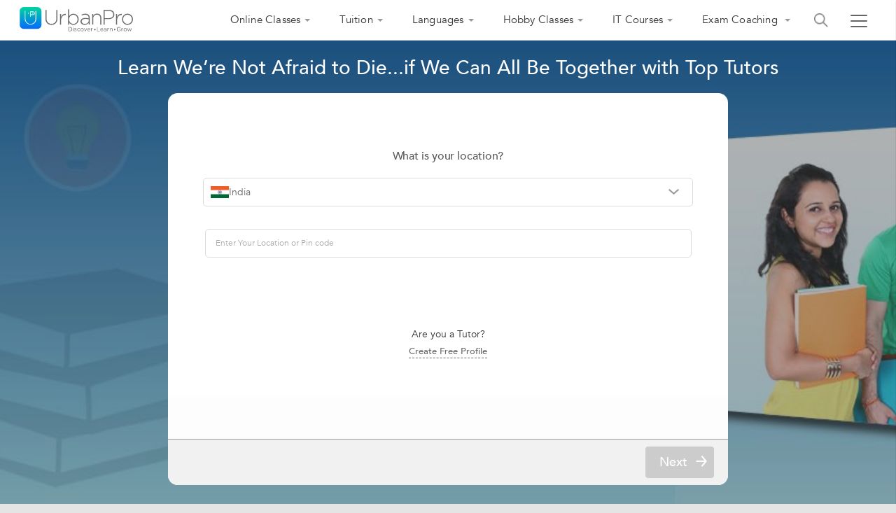

--- FILE ---
content_type: text/html;charset=UTF-8
request_url: https://www.urbanpro.com/learn/english/english-hornbill-reading-skills/we-re-not-afraid-to-die-if-we-can-all-be-together/14573487
body_size: 86787
content:
<!DOCTYPE html> <!DOCTYPE html> <html lang="en"> <head> <meta charset="utf-8"> <meta name="viewport" content="width=device-width, initial-scale=1.0"> <meta http-equiv="Content-Type" content="text/html, charset=UTF-8"/> <link rel="shortcut icon" href="/assets/favicon.ico" type="image/x-icon"/> <title> Learn We’re Not Afraid to Die...if We Can All Be Together with Top Rated Tutors on UrbanPro </title> <meta name="description" content="Unleash your We’re Not Afraid to Die...if We Can All Be Together skills with UrbanPro! Learn We’re Not Afraid to Die...if We Can All Be Together under the guidance of top-rated tutors."/> <link rel="canonical" href="https://www.urbanpro.com/learn/english/english-hornbill-reading-skills/we-re-not-afraid-to-die-if-we-can-all-be-together/14573487"/> <script>
		window.dataLayer = window.dataLayer || [];
		dataLayer.push({
			'memberId' : '',
			'userType': 'Unknown',
			'pageType' :'ProviderExpertise',
			'gaTrackingId':'UA-23360071-1',
			'sentryUniqueId':'f32064c4e6284eae867ad69f6802d52b',
			'sentryEventId':'1503237'
		});
		
			(function(w,d,s,l,i){w[l]=w[l]||[];w[l].push({'gtm.start':
			new Date().getTime(),event:'gtm.js'});var f=d.getElementsByTagName(s)[0],
			j=d.createElement(s),dl=l!='dataLayer'?'&l='+l:'';j.async=true;j.src=
			'https://www.googletagmanager.com/gtm.js?id='+i+dl;f.parentNode.insertBefore(j,f);
			})(window,document,'script','dataLayer','GTM-THK2CLG');
		
</script> <script>
function loadScriptAsync(src, callback, customAttrs)
{
var s,r,t;
r = false;
s = document.createElement('script');
s.type = 'text/javascript';
s.src = src;
s.async = true;
if ( customAttrs != undefined ) {
  for (var key in customAttrs) {
    if (customAttrs.hasOwnProperty(key)) { console.log("key::"+key+"@@@val::"+customAttrs[key])
      s.setAttribute(key, customAttrs[key]);
    }
  }  
}

if ( !r && (!this.readyState || this.readyState == 'complete') )
{
  r = true;
  //callback!='noCallBack'?callback():"";
  callback != 'noCallBack' ? s.addEventListener('load', function (e) { callback(); }, false) : "";
}
t = document.getElementsByTagName('script')[0];
t.parentNode.insertBefore(s, t);
}
</script> <script>
function loadCSS( href, before, media ){
  var doc = window.document;
  var ss = doc.createElement( "link" );
  var ref;
  if( before ){
    ref = before;
  }
  else {
    var refs = ( doc.body || doc.getElementsByTagName( "head" )[ 0 ] ).childNodes;
    ref = refs[ refs.length - 1];
  }
  var sheets = doc.styleSheets;
  ss.rel = "stylesheet";
  ss.href = href;
  ss.media = "only x";
  function ready( cb ){
    if( doc.body ){
      return cb();
    }
    setTimeout(function(){
      ready( cb );
    });
  }
  ready( function(){
    ref.parentNode.insertBefore( ss, ( before ? ref : ref.nextSibling ) );
  });
  var onloadcssdefined = function( cb ){
    var resolvedHref = ss.href;
    var i = sheets.length;
    while( i-- ){
      if( sheets[ i ].href === resolvedHref ){
        return cb();
      }
    }
    setTimeout(function() {
      onloadcssdefined( cb );
    });
  };
  function loadCB(){
    if( ss.addEventListener ){
      ss.removeEventListener( "load", loadCB );
    }
    ss.media = media || "all";
    hidePageLoader();
  }
  if( ss.addEventListener ){
    ss.addEventListener( "load", loadCB);
  }
  ss.onloadcssdefined = onloadcssdefined;
  onloadcssdefined( loadCB );
  return ss;
};
function hidePageLoader(){
  setTimeout(function(){
    document.getElementById('upPageLoader').classList.add( "fadeout" );
  },400);
  setTimeout(function(){
    document.getElementById('upPageLoader').style.display='none';
  },800)
}
</script> <style type="text/css">
body {background-color: #EEE;overflow-x: hidden;margin: 0px;}
.upPageLoader {position: fixed;z-index: 100000;background: rgba(255, 255, 255, 0.99);width: 100%;height: 100%;display: none;text-align: center;top: 0px;}    
a,body,div,html,img,li,p,ul{font-size:100%;vertical-align:baseline;background-color:transparent;background-position:initial initial;background-repeat:initial initial}a,body,html{margin:0;padding:0}:focus,a{outline:0}body,div,html,img,li,p,ul{margin:0;padding:0;border:0;outline:#000}a{color:#046AFF;text-decoration:none}
</style> <meta charset="utf-8"> <meta name="viewport" content="width=device-width, initial-scale=1.0"> <input type="hidden" id="city" value=""/> <input type="hidden" id="cityId" value=""/> <input type="hidden" id="topicId" value="2259"/> <input type="hidden" name="localityId" value="" id="localityId"> <input type="hidden" id="seoTopicName" value="Class 11 Tuition"/> <input type="hidden" id="country" value="India"/> <meta name="layout" content="urbanproMain"/> <meta property="fb:app_id" content="155405281160121"/> <meta property="og:title" content="Learn We’re Not Afraid to Die...if We Can All Be Together with Top Rated Tutors on UrbanPro"/> <meta property="og:url" content="https://www.urbanpro.com/learn/english/english-hornbill-reading-skills/we-re-not-afraid-to-die-if-we-can-all-be-together/14573487"/> <meta property="og:type" content="website"/> <meta property="og:image" content="https://p.urbanpro.com/tv-prod/seoSearchImages/159-classxi-xiituitions.jpg"> <meta property="og:site_name" content="UrbanPro.com"/> <meta property="og:description" content="Unleash your We’re Not Afraid to Die...if We Can All Be Together skills with UrbanPro! Learn We’re Not Afraid to Die...if We Can All Be Together under the guidance of top-rated tutors."/> <style type='text/css'>.ui-widget{font-family: inherit !important;}.ui-menu {list-style: none;padding: 2px;margin: 0;display: block;outline: none;}.ui-autocomplete {position: absolute;top: 0;left: 0;cursor: default;}.ui-autocomplete{border: 1px solid #ddd;background: #fff;color: #333;}.ui-corner-all, .ui-corner-bottom, .ui-corner-right, .ui-corner-br {border-bottom-right-radius: 4px;}.ui-corner-all, .ui-corner-bottom, .ui-corner-left, .ui-corner-bl {border-bottom-left-radius: 4px;}.ui-corner-all, .ui-corner-top, .ui-corner-right, .ui-corner-tr {border-top-right-radius: 4px;}.ui-corner-all, .ui-corner-top, .ui-corner-left, .ui-corner-tl {border-top-left-radius: 4px;}.ui-front {z-index: 999;}.ui-menu .ui-menu-item {margin: 0;padding: 0;width: 100%;}.ui-menu .ui-menu-item a {text-decoration: none;display: block;padding: 2px .4em;line-height: 1.5;min-height: 0;font-weight: normal;}.ui-menu .ui-menu-item a {font-size: 14px;line-height: 35px;}.ui-widget-content a {color: #333;}.searchHeaderResult .ui-menu .ui-menu-item a {font-size:14px;line-height: 35px;}.ui-state-hover, .ui-widget-content .ui-state-hover, .ui-widget-header .ui-state-hover, .ui-state-focus, .ui-widget-content .ui-state-focus, .ui-widget-header .ui-state-focus {background-color: rgba(0, 194, 159, 0.2);border:none;font-size: 14px;line-height: 18px;text-align: left;color: #3b3b3b;}.ui-menu .ui-menu-item a.ui-state-focus, .ui-menu .ui-menu-item a.ui-state-active{margin:0px !important;background: #f1f1f1;border: 0px;text-shadow: none;color: #333;}.ui-helper-hidden-accessible {border: 0;clip: rect(0 0 0 0);height: 1px;margin: -1px;overflow: hidden;padding: 0;position: absolute;width: 1px;}.ui-widget-overlay {background: #000;opacity: .5;filter: Alpha(Opacity=50);z-index: 999;position: fixed;top: 0;left: 0;width: 100%;height: 100%;}.ui-button .ui-button-text {display: block;line-height: normal;}.ui-button-icon-only .ui-button-text, .ui-button-icons-only .ui-button-text {padding: .4em;text-indent: -9999999px;}.mCustomScrollbar{-ms-touch-action:none;touch-action:none}.mCustomScrollbar.mCS_no_scrollbar{-ms-touch-action:auto;touch-action:auto}.mCustomScrollBox{position:relative;overflow:hidden;height:100%;max-width:100%;outline:0;direction:ltr}.mCSB_container{overflow:hidden;width:auto;height:auto}.mCSB_inside>.mCSB_container{margin-right:30px}.mCSB_container.mCS_no_scrollbar_y.mCS_y_hidden{margin-right:0}.mCS-dir-rtl>.mCSB_inside>.mCSB_container{margin-right:0;margin-left:30px}.mCS-dir-rtl>.mCSB_inside>.mCSB_container.mCS_no_scrollbar_y.mCS_y_hidden{margin-left:0}.mCSB_scrollTools{position:absolute;width:16px;height:auto;left:auto;top:0;right:0;bottom:0}.mCSB_outside+.mCSB_scrollTools{right:-26px}.mCS-dir-rtl>.mCSB_inside>.mCSB_scrollTools,.mCS-dir-rtl>.mCSB_outside+.mCSB_scrollTools{right:auto;left:0}.mCS-dir-rtl>.mCSB_outside+.mCSB_scrollTools{left:-26px}.mCSB_scrollTools .mCSB_draggerContainer{position:absolute;top:0;left:0;bottom:0;right:0;height:auto}.mCSB_scrollTools a+.mCSB_draggerContainer{margin:20px 0}.mCSB_scrollTools .mCSB_draggerRail{width:2px;height:100%;margin:0 auto;-webkit-border-radius:16px;-moz-border-radius:16px;border-radius:16px}.mCSB_scrollTools .mCSB_dragger{cursor:pointer;width:100%;height:30px;z-index:1}.mCSB_scrollTools .mCSB_dragger .mCSB_dragger_bar{position:relative;width:4px;height:100%;margin:0 auto;-webkit-border-radius:16px;-moz-border-radius:16px;border-radius:16px;text-align:center}.mCSB_scrollTools_vertical.mCSB_scrollTools_onDrag_expand .mCSB_dragger.mCSB_dragger_onDrag_expanded .mCSB_dragger_bar,.mCSB_scrollTools_vertical.mCSB_scrollTools_onDrag_expand .mCSB_draggerContainer:hover .mCSB_dragger .mCSB_dragger_bar{width:12px}.mCSB_scrollTools_vertical.mCSB_scrollTools_onDrag_expand .mCSB_dragger.mCSB_dragger_onDrag_expanded+.mCSB_draggerRail,.mCSB_scrollTools_vertical.mCSB_scrollTools_onDrag_expand .mCSB_draggerContainer:hover .mCSB_draggerRail{width:8px}.mCSB_scrollTools .mCSB_buttonDown,.mCSB_scrollTools .mCSB_buttonUp{display:block;position:absolute;height:20px;width:100%;overflow:hidden;margin:0 auto;cursor:pointer}.mCSB_scrollTools .mCSB_buttonDown{bottom:0}.mCSB_horizontal.mCSB_inside>.mCSB_container{margin-right:0;margin-bottom:30px}.mCSB_horizontal.mCSB_outside>.mCSB_container{min-height:100%}.mCSB_horizontal>.mCSB_container.mCS_no_scrollbar_x.mCS_x_hidden{margin-bottom:0}.mCSB_scrollTools.mCSB_scrollTools_horizontal{width:auto;height:16px;top:auto;right:0;bottom:0;left:0}.mCustomScrollBox+.mCSB_scrollTools+.mCSB_scrollTools.mCSB_scrollTools_horizontal,.mCustomScrollBox+.mCSB_scrollTools.mCSB_scrollTools_horizontal{bottom:-26px}.mCSB_scrollTools.mCSB_scrollTools_horizontal a+.mCSB_draggerContainer{margin:0 20px}.mCSB_scrollTools.mCSB_scrollTools_horizontal .mCSB_draggerRail{width:100%;height:2px;margin:7px 0}.mCSB_scrollTools.mCSB_scrollTools_horizontal .mCSB_dragger{width:30px;height:100%;left:0}.mCSB_scrollTools.mCSB_scrollTools_horizontal .mCSB_dragger .mCSB_dragger_bar{width:100%;height:4px;margin:6px auto}.mCSB_scrollTools_horizontal.mCSB_scrollTools_onDrag_expand .mCSB_dragger.mCSB_dragger_onDrag_expanded .mCSB_dragger_bar,.mCSB_scrollTools_horizontal.mCSB_scrollTools_onDrag_expand .mCSB_draggerContainer:hover .mCSB_dragger .mCSB_dragger_bar{height:12px;margin:2px auto}.mCSB_scrollTools_horizontal.mCSB_scrollTools_onDrag_expand .mCSB_dragger.mCSB_dragger_onDrag_expanded+.mCSB_draggerRail,.mCSB_scrollTools_horizontal.mCSB_scrollTools_onDrag_expand .mCSB_draggerContainer:hover .mCSB_draggerRail{height:8px;margin:4px 0}.mCSB_scrollTools.mCSB_scrollTools_horizontal .mCSB_buttonLeft,.mCSB_scrollTools.mCSB_scrollTools_horizontal .mCSB_buttonRight{display:block;position:absolute;width:20px;height:100%;overflow:hidden;margin:0 auto;cursor:pointer}.mCSB_scrollTools.mCSB_scrollTools_horizontal .mCSB_buttonLeft{left:0}.mCSB_scrollTools.mCSB_scrollTools_horizontal .mCSB_buttonRight{right:0}.mCSB_container_wrapper{position:absolute;height:auto;width:auto;overflow:hidden;top:0;left:0;right:0;bottom:0;margin-right:30px;margin-bottom:30px}.mCSB_container_wrapper>.mCSB_container{padding-right:30px;padding-bottom:30px}.mCSB_vertical_horizontal>.mCSB_scrollTools.mCSB_scrollTools_vertical{bottom:20px}.mCSB_vertical_horizontal>.mCSB_scrollTools.mCSB_scrollTools_horizontal{right:20px}.mCSB_container_wrapper.mCS_no_scrollbar_x.mCS_x_hidden+.mCSB_scrollTools.mCSB_scrollTools_vertical{bottom:0}.mCS-dir-rtl>.mCustomScrollBox.mCSB_vertical_horizontal.mCSB_inside>.mCSB_scrollTools.mCSB_scrollTools_horizontal,.mCSB_container_wrapper.mCS_no_scrollbar_y.mCS_y_hidden+.mCSB_scrollTools~.mCSB_scrollTools.mCSB_scrollTools_horizontal{right:0}.mCS-dir-rtl>.mCustomScrollBox.mCSB_vertical_horizontal.mCSB_inside>.mCSB_scrollTools.mCSB_scrollTools_horizontal{left:20px}.mCS-dir-rtl>.mCustomScrollBox.mCSB_vertical_horizontal.mCSB_inside>.mCSB_container_wrapper.mCS_no_scrollbar_y.mCS_y_hidden+.mCSB_scrollTools~.mCSB_scrollTools.mCSB_scrollTools_horizontal{left:0}.mCS-dir-rtl>.mCSB_inside>.mCSB_container_wrapper{margin-right:0;margin-left:30px}.mCSB_container_wrapper.mCS_no_scrollbar_y.mCS_y_hidden>.mCSB_container{padding-right:0;-webkit-box-sizing:border-box;-moz-box-sizing:border-box;box-sizing:border-box}.mCSB_container_wrapper.mCS_no_scrollbar_x.mCS_x_hidden>.mCSB_container{padding-bottom:0;-webkit-box-sizing:border-box;-moz-box-sizing:border-box;box-sizing:border-box}.mCustomScrollBox.mCSB_vertical_horizontal.mCSB_inside>.mCSB_container_wrapper.mCS_no_scrollbar_y.mCS_y_hidden{margin-right:0;margin-left:0}.mCustomScrollBox.mCSB_vertical_horizontal.mCSB_inside>.mCSB_container_wrapper.mCS_no_scrollbar_x.mCS_x_hidden{margin-bottom:0}.mCSB_scrollTools,.mCSB_scrollTools .mCSB_buttonDown,.mCSB_scrollTools .mCSB_buttonLeft,.mCSB_scrollTools .mCSB_buttonRight,.mCSB_scrollTools .mCSB_buttonUp,.mCSB_scrollTools .mCSB_dragger .mCSB_dragger_bar{-webkit-transition:opacity .2s ease-in-out,background-color .2s ease-in-out;-moz-transition:opacity .2s ease-in-out,background-color .2s ease-in-out;-o-transition:opacity .2s ease-in-out,background-color .2s ease-in-out;transition:opacity .2s ease-in-out,background-color .2s ease-in-out}.mCSB_scrollTools_horizontal.mCSB_scrollTools_onDrag_expand .mCSB_draggerRail,.mCSB_scrollTools_horizontal.mCSB_scrollTools_onDrag_expand .mCSB_dragger_bar,.mCSB_scrollTools_vertical.mCSB_scrollTools_onDrag_expand .mCSB_draggerRail,.mCSB_scrollTools_vertical.mCSB_scrollTools_onDrag_expand .mCSB_dragger_bar{-webkit-transition:width .2s ease-out .2s,height .2s ease-out .2s,margin-left .2s ease-out .2s,margin-right .2s ease-out .2s,margin-top .2s ease-out .2s,margin-bottom .2s ease-out .2s,opacity .2s ease-in-out,background-color .2s ease-in-out;-moz-transition:width .2s ease-out .2s,height .2s ease-out .2s,margin-left .2s ease-out .2s,margin-right .2s ease-out .2s,margin-top .2s ease-out .2s,margin-bottom .2s ease-out .2s,opacity .2s ease-in-out,background-color .2s ease-in-out;-o-transition:width .2s ease-out .2s,height .2s ease-out .2s,margin-left .2s ease-out .2s,margin-right .2s ease-out .2s,margin-top .2s ease-out .2s,margin-bottom .2s ease-out .2s,opacity .2s ease-in-out,background-color .2s ease-in-out;transition:width .2s ease-out .2s,height .2s ease-out .2s,margin-left .2s ease-out .2s,margin-right .2s ease-out .2s,margin-top .2s ease-out .2s,margin-bottom .2s ease-out .2s,opacity .2s ease-in-out,background-color .2s ease-in-out}.mCSB_scrollTools{opacity:.75;filter:"alpha(opacity=75)";-ms-filter:"alpha(opacity=75)"}.mCS-autoHide>.mCustomScrollBox>.mCSB_scrollTools,.mCS-autoHide>.mCustomScrollBox~.mCSB_scrollTools{opacity:0;filter:"alpha(opacity=0)";-ms-filter:"alpha(opacity=0)"}.mCS-autoHide:hover>.mCustomScrollBox>.mCSB_scrollTools,.mCS-autoHide:hover>.mCustomScrollBox~.mCSB_scrollTools,.mCustomScrollBox:hover>.mCSB_scrollTools,.mCustomScrollBox:hover~.mCSB_scrollTools,.mCustomScrollbar>.mCustomScrollBox>.mCSB_scrollTools.mCSB_scrollTools_onDrag,.mCustomScrollbar>.mCustomScrollBox~.mCSB_scrollTools.mCSB_scrollTools_onDrag{opacity:1;filter:"alpha(opacity=100)";-ms-filter:"alpha(opacity=100)"}.mCSB_scrollTools .mCSB_draggerRail{background-color:#000;background-color:rgba(0,0,0,.4);filter:"alpha(opacity=40)";-ms-filter:"alpha(opacity=40)"}.mCSB_scrollTools .mCSB_dragger .mCSB_dragger_bar{background-color:#fff;background-color:rgba(255,255,255,.75);filter:"alpha(opacity=75)";-ms-filter:"alpha(opacity=75)"}.mCSB_scrollTools .mCSB_dragger:hover .mCSB_dragger_bar{background-color:#fff;background-color:rgba(255,255,255,.85);filter:"alpha(opacity=85)";-ms-filter:"alpha(opacity=85)"}.mCSB_scrollTools .mCSB_dragger.mCSB_dragger_onDrag .mCSB_dragger_bar,.mCSB_scrollTools .mCSB_dragger:active .mCSB_dragger_bar{background-color:#fff;background-color:rgba(255,255,255,.9);filter:"alpha(opacity=90)";-ms-filter:"alpha(opacity=90)"}.mCSB_scrollTools .mCSB_buttonDown,.mCSB_scrollTools .mCSB_buttonLeft,.mCSB_scrollTools .mCSB_buttonRight,.mCSB_scrollTools .mCSB_buttonUp{background-image:url(mCSB_buttons.png);background-repeat:no-repeat;opacity:.4;filter:"alpha(opacity=40)";-ms-filter:"alpha(opacity=40)"}.mCSB_scrollTools .mCSB_buttonUp{background-position:0 0}.mCSB_scrollTools .mCSB_buttonDown{background-position:0 -20px}.mCSB_scrollTools .mCSB_buttonLeft{background-position:0 -40px}.mCSB_scrollTools .mCSB_buttonRight{background-position:0 -56px}.mCSB_scrollTools .mCSB_buttonDown:hover,.mCSB_scrollTools .mCSB_buttonLeft:hover,.mCSB_scrollTools .mCSB_buttonRight:hover,.mCSB_scrollTools .mCSB_buttonUp:hover{opacity:.75;filter:"alpha(opacity=75)";-ms-filter:"alpha(opacity=75)"}.mCSB_scrollTools .mCSB_buttonDown:active,.mCSB_scrollTools .mCSB_buttonLeft:active,.mCSB_scrollTools .mCSB_buttonRight:active,.mCSB_scrollTools .mCSB_buttonUp:active{opacity:.9;filter:"alpha(opacity=90)";-ms-filter:"alpha(opacity=90)"}.mCS-dark.mCSB_scrollTools .mCSB_draggerRail{background-color:#000;background-color:rgba(0,0,0,.15)}.mCS-dark.mCSB_scrollTools .mCSB_dragger .mCSB_dragger_bar{background-color:#000;background-color:rgba(0,0,0,.75)}.mCS-dark.mCSB_scrollTools .mCSB_dragger:hover .mCSB_dragger_bar{background-color:rgba(0,0,0,.85)}.mCS-dark.mCSB_scrollTools .mCSB_dragger.mCSB_dragger_onDrag .mCSB_dragger_bar,.mCS-dark.mCSB_scrollTools .mCSB_dragger:active .mCSB_dragger_bar{background-color:rgba(0,0,0,.9)}.mCS-dark.mCSB_scrollTools .mCSB_buttonUp{background-position:-80px 0}.mCS-dark.mCSB_scrollTools .mCSB_buttonDown{background-position:-80px -20px}.mCS-dark.mCSB_scrollTools .mCSB_buttonLeft{background-position:-80px -40px}.mCS-dark.mCSB_scrollTools .mCSB_buttonRight{background-position:-80px -56px}.mCS-dark-2.mCSB_scrollTools .mCSB_draggerRail,.mCS-light-2.mCSB_scrollTools .mCSB_draggerRail{width:4px;background-color:#fff;background-color:rgba(255,255,255,.1);-webkit-border-radius:1px;-moz-border-radius:1px;border-radius:1px}.mCS-dark-2.mCSB_scrollTools .mCSB_dragger .mCSB_dragger_bar,.mCS-light-2.mCSB_scrollTools .mCSB_dragger .mCSB_dragger_bar{width:4px;background-color:#fff;background-color:rgba(255,255,255,.75);-webkit-border-radius:1px;-moz-border-radius:1px;border-radius:1px}.mCS-dark-2.mCSB_scrollTools_horizontal .mCSB_dragger .mCSB_dragger_bar,.mCS-dark-2.mCSB_scrollTools_horizontal .mCSB_draggerRail,.mCS-light-2.mCSB_scrollTools_horizontal .mCSB_dragger .mCSB_dragger_bar,.mCS-light-2.mCSB_scrollTools_horizontal .mCSB_draggerRail{width:100%;height:4px;margin:6px auto}.mCS-light-2.mCSB_scrollTools .mCSB_dragger:hover .mCSB_dragger_bar{background-color:#fff;background-color:rgba(255,255,255,.85)}.mCS-light-2.mCSB_scrollTools .mCSB_dragger.mCSB_dragger_onDrag .mCSB_dragger_bar,.mCS-light-2.mCSB_scrollTools .mCSB_dragger:active .mCSB_dragger_bar{background-color:#fff;background-color:rgba(255,255,255,.9)}.mCS-light-2.mCSB_scrollTools .mCSB_buttonUp{background-position:-32px 0}.mCS-light-2.mCSB_scrollTools .mCSB_buttonDown{background-position:-32px -20px}.mCS-light-2.mCSB_scrollTools .mCSB_buttonLeft{background-position:-40px -40px}.mCS-light-2.mCSB_scrollTools .mCSB_buttonRight{background-position:-40px -56px}.mCS-dark-2.mCSB_scrollTools .mCSB_draggerRail{background-color:#000;background-color:rgba(0,0,0,.1);-webkit-border-radius:1px;-moz-border-radius:1px;border-radius:1px}.mCS-dark-2.mCSB_scrollTools .mCSB_dragger .mCSB_dragger_bar{background-color:#000;background-color:rgba(0,0,0,.75);-webkit-border-radius:1px;-moz-border-radius:1px;border-radius:1px}.mCS-dark-2.mCSB_scrollTools .mCSB_dragger:hover .mCSB_dragger_bar{background-color:#000;background-color:rgba(0,0,0,.85)}.mCS-dark-2.mCSB_scrollTools .mCSB_dragger.mCSB_dragger_onDrag .mCSB_dragger_bar,.mCS-dark-2.mCSB_scrollTools .mCSB_dragger:active .mCSB_dragger_bar{background-color:#000;background-color:rgba(0,0,0,.9)}.mCS-dark-2.mCSB_scrollTools .mCSB_buttonUp{background-position:-112px 0}.mCS-dark-2.mCSB_scrollTools .mCSB_buttonDown{background-position:-112px -20px}.mCS-dark-2.mCSB_scrollTools .mCSB_buttonLeft{background-position:-120px -40px}.mCS-dark-2.mCSB_scrollTools .mCSB_buttonRight{background-position:-120px -56px}.mCS-dark-thick.mCSB_scrollTools .mCSB_draggerRail,.mCS-light-thick.mCSB_scrollTools .mCSB_draggerRail{width:4px;background-color:#fff;background-color:rgba(255,255,255,.1);-webkit-border-radius:2px;-moz-border-radius:2px;border-radius:2px}.mCS-dark-thick.mCSB_scrollTools .mCSB_dragger .mCSB_dragger_bar,.mCS-light-thick.mCSB_scrollTools .mCSB_dragger .mCSB_dragger_bar{width:6px;background-color:#fff;background-color:rgba(255,255,255,.75);-webkit-border-radius:2px;-moz-border-radius:2px;border-radius:2px}.mCS-dark-thick.mCSB_scrollTools_horizontal .mCSB_draggerRail,.mCS-light-thick.mCSB_scrollTools_horizontal .mCSB_draggerRail{width:100%;height:4px;margin:6px 0}.mCS-dark-thick.mCSB_scrollTools_horizontal .mCSB_dragger .mCSB_dragger_bar,.mCS-light-thick.mCSB_scrollTools_horizontal .mCSB_dragger .mCSB_dragger_bar{width:100%;height:6px;margin:5px auto}.mCS-light-thick.mCSB_scrollTools .mCSB_dragger:hover .mCSB_dragger_bar{background-color:#fff;background-color:rgba(255,255,255,.85)}.mCS-light-thick.mCSB_scrollTools .mCSB_dragger.mCSB_dragger_onDrag .mCSB_dragger_bar,.mCS-light-thick.mCSB_scrollTools .mCSB_dragger:active .mCSB_dragger_bar{background-color:#fff;background-color:rgba(255,255,255,.9)}.mCS-light-thick.mCSB_scrollTools .mCSB_buttonUp{background-position:-16px 0}.mCS-light-thick.mCSB_scrollTools .mCSB_buttonDown{background-position:-16px -20px}.mCS-light-thick.mCSB_scrollTools .mCSB_buttonLeft{background-position:-20px -40px}.mCS-light-thick.mCSB_scrollTools .mCSB_buttonRight{background-position:-20px -56px}.mCS-dark-thick.mCSB_scrollTools .mCSB_draggerRail{background-color:#000;background-color:rgba(0,0,0,.1);-webkit-border-radius:2px;-moz-border-radius:2px;border-radius:2px}.mCS-dark-thick.mCSB_scrollTools .mCSB_dragger .mCSB_dragger_bar{background-color:#000;background-color:rgba(0,0,0,.75);-webkit-border-radius:2px;-moz-border-radius:2px;border-radius:2px}.mCS-dark-thick.mCSB_scrollTools .mCSB_dragger:hover .mCSB_dragger_bar{background-color:#000;background-color:rgba(0,0,0,.85)}.mCS-dark-thick.mCSB_scrollTools .mCSB_dragger.mCSB_dragger_onDrag .mCSB_dragger_bar,.mCS-dark-thick.mCSB_scrollTools .mCSB_dragger:active .mCSB_dragger_bar{background-color:#000;background-color:rgba(0,0,0,.9)}.mCS-dark-thick.mCSB_scrollTools .mCSB_buttonUp{background-position:-96px 0}.mCS-dark-thick.mCSB_scrollTools .mCSB_buttonDown{background-position:-96px -20px}.mCS-dark-thick.mCSB_scrollTools .mCSB_buttonLeft{background-position:-100px -40px}.mCS-dark-thick.mCSB_scrollTools .mCSB_buttonRight{background-position:-100px -56px}.mCS-light-thin.mCSB_scrollTools .mCSB_draggerRail{background-color:#fff;background-color:rgba(255,255,255,.1)}.mCS-dark-thin.mCSB_scrollTools .mCSB_dragger .mCSB_dragger_bar,.mCS-light-thin.mCSB_scrollTools .mCSB_dragger .mCSB_dragger_bar{width:2px}.mCS-dark-thin.mCSB_scrollTools_horizontal .mCSB_draggerRail,.mCS-light-thin.mCSB_scrollTools_horizontal .mCSB_draggerRail{width:100%}.mCS-dark-thin.mCSB_scrollTools_horizontal .mCSB_dragger .mCSB_dragger_bar,.mCS-light-thin.mCSB_scrollTools_horizontal .mCSB_dragger .mCSB_dragger_bar{width:100%;height:2px;margin:7px auto}.mCS-dark-thin.mCSB_scrollTools .mCSB_draggerRail{background-color:#000;background-color:rgba(0,0,0,.15)}.mCS-dark-thin.mCSB_scrollTools .mCSB_dragger .mCSB_dragger_bar{background-color:#000;background-color:rgba(0,0,0,.75)}.mCS-dark-thin.mCSB_scrollTools .mCSB_dragger:hover .mCSB_dragger_bar{background-color:#000;background-color:rgba(0,0,0,.85)}.mCS-dark-thin.mCSB_scrollTools .mCSB_dragger.mCSB_dragger_onDrag .mCSB_dragger_bar,.mCS-dark-thin.mCSB_scrollTools .mCSB_dragger:active .mCSB_dragger_bar{background-color:#000;background-color:rgba(0,0,0,.9)}.mCS-dark-thin.mCSB_scrollTools .mCSB_buttonUp{background-position:-80px 0}.mCS-dark-thin.mCSB_scrollTools .mCSB_buttonDown{background-position:-80px -20px}.mCS-dark-thin.mCSB_scrollTools .mCSB_buttonLeft{background-position:-80px -40px}.mCS-dark-thin.mCSB_scrollTools .mCSB_buttonRight{background-position:-80px -56px}.mCS-rounded.mCSB_scrollTools .mCSB_draggerRail{background-color:#fff;background-color:rgba(255,255,255,.15)}.mCS-rounded-dark.mCSB_scrollTools .mCSB_dragger,.mCS-rounded-dots-dark.mCSB_scrollTools .mCSB_dragger,.mCS-rounded-dots.mCSB_scrollTools .mCSB_dragger,.mCS-rounded.mCSB_scrollTools .mCSB_dragger{height:14px}.mCS-rounded-dark.mCSB_scrollTools .mCSB_dragger .mCSB_dragger_bar,.mCS-rounded-dots-dark.mCSB_scrollTools .mCSB_dragger .mCSB_dragger_bar,.mCS-rounded-dots.mCSB_scrollTools .mCSB_dragger .mCSB_dragger_bar,.mCS-rounded.mCSB_scrollTools .mCSB_dragger .mCSB_dragger_bar{width:14px;margin:0 1px}.mCS-rounded-dark.mCSB_scrollTools_horizontal .mCSB_dragger,.mCS-rounded-dots-dark.mCSB_scrollTools_horizontal .mCSB_dragger,.mCS-rounded-dots.mCSB_scrollTools_horizontal .mCSB_dragger,.mCS-rounded.mCSB_scrollTools_horizontal .mCSB_dragger{width:14px}.mCS-rounded-dark.mCSB_scrollTools_horizontal .mCSB_dragger .mCSB_dragger_bar,.mCS-rounded-dots-dark.mCSB_scrollTools_horizontal .mCSB_dragger .mCSB_dragger_bar,.mCS-rounded-dots.mCSB_scrollTools_horizontal .mCSB_dragger .mCSB_dragger_bar,.mCS-rounded.mCSB_scrollTools_horizontal .mCSB_dragger .mCSB_dragger_bar{height:14px;margin:1px 0}.mCS-rounded-dark.mCSB_scrollTools_vertical.mCSB_scrollTools_onDrag_expand .mCSB_dragger.mCSB_dragger_onDrag_expanded .mCSB_dragger_bar,.mCS-rounded-dark.mCSB_scrollTools_vertical.mCSB_scrollTools_onDrag_expand .mCSB_draggerContainer:hover .mCSB_dragger .mCSB_dragger_bar,.mCS-rounded.mCSB_scrollTools_vertical.mCSB_scrollTools_onDrag_expand .mCSB_dragger.mCSB_dragger_onDrag_expanded .mCSB_dragger_bar,.mCS-rounded.mCSB_scrollTools_vertical.mCSB_scrollTools_onDrag_expand .mCSB_draggerContainer:hover .mCSB_dragger .mCSB_dragger_bar{width:16px;height:16px;margin:-1px 0}.mCS-rounded-dark.mCSB_scrollTools_vertical.mCSB_scrollTools_onDrag_expand .mCSB_dragger.mCSB_dragger_onDrag_expanded+.mCSB_draggerRail,.mCS-rounded-dark.mCSB_scrollTools_vertical.mCSB_scrollTools_onDrag_expand .mCSB_draggerContainer:hover .mCSB_draggerRail,.mCS-rounded.mCSB_scrollTools_vertical.mCSB_scrollTools_onDrag_expand .mCSB_dragger.mCSB_dragger_onDrag_expanded+.mCSB_draggerRail,.mCS-rounded.mCSB_scrollTools_vertical.mCSB_scrollTools_onDrag_expand .mCSB_draggerContainer:hover .mCSB_draggerRail{width:4px}.mCS-rounded-dark.mCSB_scrollTools_horizontal.mCSB_scrollTools_onDrag_expand .mCSB_dragger.mCSB_dragger_onDrag_expanded .mCSB_dragger_bar,.mCS-rounded-dark.mCSB_scrollTools_horizontal.mCSB_scrollTools_onDrag_expand .mCSB_draggerContainer:hover .mCSB_dragger .mCSB_dragger_bar,.mCS-rounded.mCSB_scrollTools_horizontal.mCSB_scrollTools_onDrag_expand .mCSB_dragger.mCSB_dragger_onDrag_expanded .mCSB_dragger_bar,.mCS-rounded.mCSB_scrollTools_horizontal.mCSB_scrollTools_onDrag_expand .mCSB_draggerContainer:hover .mCSB_dragger .mCSB_dragger_bar{height:16px;width:16px;margin:0 -1px}.mCS-rounded-dark.mCSB_scrollTools_horizontal.mCSB_scrollTools_onDrag_expand .mCSB_dragger.mCSB_dragger_onDrag_expanded+.mCSB_draggerRail,.mCS-rounded-dark.mCSB_scrollTools_horizontal.mCSB_scrollTools_onDrag_expand .mCSB_draggerContainer:hover .mCSB_draggerRail,.mCS-rounded.mCSB_scrollTools_horizontal.mCSB_scrollTools_onDrag_expand .mCSB_dragger.mCSB_dragger_onDrag_expanded+.mCSB_draggerRail,.mCS-rounded.mCSB_scrollTools_horizontal.mCSB_scrollTools_onDrag_expand .mCSB_draggerContainer:hover .mCSB_draggerRail{height:4px;margin:6px 0}.mCS-rounded.mCSB_scrollTools .mCSB_buttonUp{background-position:0 -72px}.mCS-rounded.mCSB_scrollTools .mCSB_buttonDown{background-position:0 -92px}.mCS-rounded.mCSB_scrollTools .mCSB_buttonLeft{background-position:0 -112px}.mCS-rounded.mCSB_scrollTools .mCSB_buttonRight{background-position:0 -128px}.mCS-rounded-dark.mCSB_scrollTools .mCSB_dragger .mCSB_dragger_bar,.mCS-rounded-dots-dark.mCSB_scrollTools .mCSB_dragger .mCSB_dragger_bar{background-color:#000;background-color:rgba(0,0,0,.75)}.mCS-rounded-dark.mCSB_scrollTools .mCSB_draggerRail{background-color:#000;background-color:rgba(0,0,0,.15)}.mCS-rounded-dark.mCSB_scrollTools .mCSB_dragger:hover .mCSB_dragger_bar,.mCS-rounded-dots-dark.mCSB_scrollTools .mCSB_dragger:hover .mCSB_dragger_bar{background-color:#000;background-color:rgba(0,0,0,.85)}.mCS-rounded-dark.mCSB_scrollTools .mCSB_dragger.mCSB_dragger_onDrag .mCSB_dragger_bar,.mCS-rounded-dark.mCSB_scrollTools .mCSB_dragger:active .mCSB_dragger_bar,.mCS-rounded-dots-dark.mCSB_scrollTools .mCSB_dragger.mCSB_dragger_onDrag .mCSB_dragger_bar,.mCS-rounded-dots-dark.mCSB_scrollTools .mCSB_dragger:active .mCSB_dragger_bar{background-color:#000;background-color:rgba(0,0,0,.9)}.mCS-rounded-dark.mCSB_scrollTools .mCSB_buttonUp{background-position:-80px -72px}.mCS-rounded-dark.mCSB_scrollTools .mCSB_buttonDown{background-position:-80px -92px}.mCS-rounded-dark.mCSB_scrollTools .mCSB_buttonLeft{background-position:-80px -112px}.mCS-rounded-dark.mCSB_scrollTools .mCSB_buttonRight{background-position:-80px -128px}.mCS-rounded-dots-dark.mCSB_scrollTools_vertical .mCSB_draggerRail,.mCS-rounded-dots.mCSB_scrollTools_vertical .mCSB_draggerRail{width:4px}.mCS-rounded-dots-dark.mCSB_scrollTools .mCSB_draggerRail,.mCS-rounded-dots-dark.mCSB_scrollTools_horizontal .mCSB_draggerRail,.mCS-rounded-dots.mCSB_scrollTools .mCSB_draggerRail,.mCS-rounded-dots.mCSB_scrollTools_horizontal .mCSB_draggerRail{background-color:transparent;background-position:center}.mCS-rounded-dots-dark.mCSB_scrollTools .mCSB_draggerRail,.mCS-rounded-dots.mCSB_scrollTools .mCSB_draggerRail{background-image:url([data-uri]);background-repeat:repeat-y;opacity:.3;filter:"alpha(opacity=30)";-ms-filter:"alpha(opacity=30)"}.mCS-rounded-dots-dark.mCSB_scrollTools_horizontal .mCSB_draggerRail,.mCS-rounded-dots.mCSB_scrollTools_horizontal .mCSB_draggerRail{height:4px;margin:6px 0;background-repeat:repeat-x}.mCS-rounded-dots.mCSB_scrollTools .mCSB_buttonUp{background-position:-16px -72px}.mCS-rounded-dots.mCSB_scrollTools .mCSB_buttonDown{background-position:-16px -92px}.mCS-rounded-dots.mCSB_scrollTools .mCSB_buttonLeft{background-position:-20px -112px}.mCS-rounded-dots.mCSB_scrollTools .mCSB_buttonRight{background-position:-20px -128px}.mCS-rounded-dots-dark.mCSB_scrollTools .mCSB_draggerRail{background-image:url([data-uri])}.mCS-rounded-dots-dark.mCSB_scrollTools .mCSB_buttonUp{background-position:-96px -72px}.mCS-rounded-dots-dark.mCSB_scrollTools .mCSB_buttonDown{background-position:-96px -92px}.mCS-rounded-dots-dark.mCSB_scrollTools .mCSB_buttonLeft{background-position:-100px -112px}.mCS-rounded-dots-dark.mCSB_scrollTools .mCSB_buttonRight{background-position:-100px -128px}.mCS-3d-dark.mCSB_scrollTools .mCSB_dragger .mCSB_dragger_bar,.mCS-3d-thick-dark.mCSB_scrollTools .mCSB_dragger .mCSB_dragger_bar,.mCS-3d-thick.mCSB_scrollTools .mCSB_dragger .mCSB_dragger_bar,.mCS-3d.mCSB_scrollTools .mCSB_dragger .mCSB_dragger_bar{background-repeat:repeat-y;background-image:-moz-linear-gradient(left,rgba(255,255,255,.5)0,rgba(255,255,255,0)100%);background-image:-webkit-gradient(linear,left top,right top,color-stop(0%,rgba(255,255,255,.5)),color-stop(100%,rgba(255,255,255,0)));background-image:-webkit-linear-gradient(left,rgba(255,255,255,.5)0,rgba(255,255,255,0)100%);background-image:-o-linear-gradient(left,rgba(255,255,255,.5)0,rgba(255,255,255,0)100%);background-image:-ms-linear-gradient(left,rgba(255,255,255,.5)0,rgba(255,255,255,0)100%);background-image:linear-gradient(to right,rgba(255,255,255,.5)0,rgba(255,255,255,0)100%)}.mCS-3d-dark.mCSB_scrollTools_horizontal .mCSB_dragger .mCSB_dragger_bar,.mCS-3d-thick-dark.mCSB_scrollTools_horizontal .mCSB_dragger .mCSB_dragger_bar,.mCS-3d-thick.mCSB_scrollTools_horizontal .mCSB_dragger .mCSB_dragger_bar,.mCS-3d.mCSB_scrollTools_horizontal .mCSB_dragger .mCSB_dragger_bar{background-repeat:repeat-x;background-image:-moz-linear-gradient(top,rgba(255,255,255,.5)0,rgba(255,255,255,0)100%);background-image:-webkit-gradient(linear,left top,left bottom,color-stop(0%,rgba(255,255,255,.5)),color-stop(100%,rgba(255,255,255,0)));background-image:-webkit-linear-gradient(top,rgba(255,255,255,.5)0,rgba(255,255,255,0)100%);background-image:-o-linear-gradient(top,rgba(255,255,255,.5)0,rgba(255,255,255,0)100%);background-image:-ms-linear-gradient(top,rgba(255,255,255,.5)0,rgba(255,255,255,0)100%);background-image:linear-gradient(to bottom,rgba(255,255,255,.5)0,rgba(255,255,255,0)100%)}.mCS-3d-dark.mCSB_scrollTools_vertical .mCSB_dragger,.mCS-3d.mCSB_scrollTools_vertical .mCSB_dragger{height:70px}.mCS-3d-dark.mCSB_scrollTools_horizontal .mCSB_dragger,.mCS-3d.mCSB_scrollTools_horizontal .mCSB_dragger{width:70px}.mCS-3d-dark.mCSB_scrollTools,.mCS-3d.mCSB_scrollTools{opacity:1;filter:"alpha(opacity=30)";-ms-filter:"alpha(opacity=30)"}.mCS-3d-dark.mCSB_scrollTools .mCSB_dragger .mCSB_dragger_bar,.mCS-3d-dark.mCSB_scrollTools .mCSB_draggerRail,.mCS-3d.mCSB_scrollTools .mCSB_dragger .mCSB_dragger_bar,.mCS-3d.mCSB_scrollTools .mCSB_draggerRail{-webkit-border-radius:16px;-moz-border-radius:16px;border-radius:16px}.mCS-3d-dark.mCSB_scrollTools .mCSB_draggerRail,.mCS-3d.mCSB_scrollTools .mCSB_draggerRail{width:8px;background-color:#000;background-color:rgba(0,0,0,.2);box-shadow:inset 1px 0 1px rgba(0,0,0,.5),inset -1px 0 1px rgba(255,255,255,.2)}.mCS-3d-dark.mCSB_scrollTools .mCSB_dragger .mCSB_dragger_bar,.mCS-3d-dark.mCSB_scrollTools .mCSB_dragger.mCSB_dragger_onDrag .mCSB_dragger_bar,.mCS-3d-dark.mCSB_scrollTools .mCSB_dragger:active .mCSB_dragger_bar,.mCS-3d-dark.mCSB_scrollTools .mCSB_dragger:hover .mCSB_dragger_bar,.mCS-3d.mCSB_scrollTools .mCSB_dragger .mCSB_dragger_bar,.mCS-3d.mCSB_scrollTools .mCSB_dragger.mCSB_dragger_onDrag .mCSB_dragger_bar,.mCS-3d.mCSB_scrollTools .mCSB_dragger:active .mCSB_dragger_bar,.mCS-3d.mCSB_scrollTools .mCSB_dragger:hover .mCSB_dragger_bar{background-color:#555}.mCS-3d-dark.mCSB_scrollTools .mCSB_dragger .mCSB_dragger_bar,.mCS-3d.mCSB_scrollTools .mCSB_dragger .mCSB_dragger_bar{width:8px}.mCS-3d-dark.mCSB_scrollTools_horizontal .mCSB_draggerRail,.mCS-3d.mCSB_scrollTools_horizontal .mCSB_draggerRail{width:100%;height:8px;margin:4px 0;box-shadow:inset 0 1px 1px rgba(0,0,0,.5),inset 0 -1px 1px rgba(255,255,255,.2)}.mCS-3d-dark.mCSB_scrollTools_horizontal .mCSB_dragger .mCSB_dragger_bar,.mCS-3d.mCSB_scrollTools_horizontal .mCSB_dragger .mCSB_dragger_bar{width:100%;height:8px;margin:4px auto}.mCS-3d.mCSB_scrollTools .mCSB_buttonUp{background-position:-32px -72px}.mCS-3d.mCSB_scrollTools .mCSB_buttonDown{background-position:-32px -92px}.mCS-3d.mCSB_scrollTools .mCSB_buttonLeft{background-position:-40px -112px}.mCS-3d.mCSB_scrollTools .mCSB_buttonRight{background-position:-40px -128px}.mCS-3d-dark.mCSB_scrollTools .mCSB_draggerRail{background-color:#000;background-color:rgba(0,0,0,.1);box-shadow:inset 1px 0 1px rgba(0,0,0,.1)}.mCS-3d-dark.mCSB_scrollTools_horizontal .mCSB_draggerRail{box-shadow:inset 0 1px 1px rgba(0,0,0,.1)}.mCS-3d-dark.mCSB_scrollTools .mCSB_buttonUp{background-position:-112px -72px}.mCS-3d-dark.mCSB_scrollTools .mCSB_buttonDown{background-position:-112px -92px}.mCS-3d-dark.mCSB_scrollTools .mCSB_buttonLeft{background-position:-120px -112px}.mCS-3d-dark.mCSB_scrollTools .mCSB_buttonRight{background-position:-120px -128px}.mCS-3d-thick-dark.mCSB_scrollTools,.mCS-3d-thick.mCSB_scrollTools{opacity:1;filter:"alpha(opacity=30)";-ms-filter:"alpha(opacity=30)"}.mCS-3d-thick-dark.mCSB_scrollTools,.mCS-3d-thick-dark.mCSB_scrollTools .mCSB_draggerContainer,.mCS-3d-thick.mCSB_scrollTools,.mCS-3d-thick.mCSB_scrollTools .mCSB_draggerContainer{-webkit-border-radius:7px;-moz-border-radius:7px;border-radius:7px}.mCS-3d-thick-dark.mCSB_scrollTools .mCSB_dragger .mCSB_dragger_bar,.mCS-3d-thick.mCSB_scrollTools .mCSB_dragger .mCSB_dragger_bar{-webkit-border-radius:5px;-moz-border-radius:5px;border-radius:5px}.mCSB_inside+.mCS-3d-thick-dark.mCSB_scrollTools_vertical,.mCSB_inside+.mCS-3d-thick.mCSB_scrollTools_vertical{right:1px}.mCS-3d-thick-dark.mCSB_scrollTools_vertical,.mCS-3d-thick.mCSB_scrollTools_vertical{box-shadow:inset 1px 0 1px rgba(0,0,0,.1),inset 0 0 14px rgba(0,0,0,.5)}.mCS-3d-thick-dark.mCSB_scrollTools_horizontal,.mCS-3d-thick.mCSB_scrollTools_horizontal{bottom:1px;box-shadow:inset 0 1px 1px rgba(0,0,0,.1),inset 0 0 14px rgba(0,0,0,.5)}.mCS-3d-thick-dark.mCSB_scrollTools .mCSB_dragger .mCSB_dragger_bar,.mCS-3d-thick.mCSB_scrollTools .mCSB_dragger .mCSB_dragger_bar{box-shadow:inset 1px 0 0 rgba(255,255,255,.4);width:12px;margin:2px;position:absolute;height:auto;top:0;bottom:0;left:0;right:0}.mCS-3d-thick-dark.mCSB_scrollTools_horizontal .mCSB_dragger .mCSB_dragger_bar,.mCS-3d-thick.mCSB_scrollTools_horizontal .mCSB_dragger .mCSB_dragger_bar{box-shadow:inset 0 1px 0 rgba(255,255,255,.4)}.mCS-3d-thick.mCSB_scrollTools .mCSB_dragger .mCSB_dragger_bar,.mCS-3d-thick.mCSB_scrollTools .mCSB_dragger.mCSB_dragger_onDrag .mCSB_dragger_bar,.mCS-3d-thick.mCSB_scrollTools .mCSB_dragger:active .mCSB_dragger_bar,.mCS-3d-thick.mCSB_scrollTools .mCSB_dragger:hover .mCSB_dragger_bar{background-color:#555}.mCS-3d-thick-dark.mCSB_scrollTools_horizontal .mCSB_dragger .mCSB_dragger_bar,.mCS-3d-thick.mCSB_scrollTools_horizontal .mCSB_dragger .mCSB_dragger_bar{height:12px;width:auto}.mCS-3d-thick.mCSB_scrollTools .mCSB_draggerContainer{background-color:#000;background-color:rgba(0,0,0,.05);box-shadow:inset 1px 1px 16px rgba(0,0,0,.1)}.mCS-3d-thick.mCSB_scrollTools .mCSB_draggerRail{background-color:transparent}.mCS-3d-thick.mCSB_scrollTools .mCSB_buttonUp{background-position:-32px -72px}.mCS-3d-thick.mCSB_scrollTools .mCSB_buttonDown{background-position:-32px -92px}.mCS-3d-thick.mCSB_scrollTools .mCSB_buttonLeft{background-position:-40px -112px}.mCS-3d-thick.mCSB_scrollTools .mCSB_buttonRight{background-position:-40px -128px}.mCS-3d-thick-dark.mCSB_scrollTools{box-shadow:inset 0 0 14px rgba(0,0,0,.2)}.mCS-3d-thick-dark.mCSB_scrollTools_horizontal{box-shadow:inset 0 1px 1px rgba(0,0,0,.1),inset 0 0 14px rgba(0,0,0,.2)}.mCS-3d-thick-dark.mCSB_scrollTools .mCSB_dragger .mCSB_dragger_bar{box-shadow:inset 1px 0 0 rgba(255,255,255,.4),inset -1px 0 0 rgba(0,0,0,.2)}.mCS-3d-thick-dark.mCSB_scrollTools_horizontal .mCSB_dragger .mCSB_dragger_bar{box-shadow:inset 0 1px 0 rgba(255,255,255,.4),inset 0 -1px 0 rgba(0,0,0,.2)}.mCS-3d-thick-dark.mCSB_scrollTools .mCSB_dragger .mCSB_dragger_bar,.mCS-3d-thick-dark.mCSB_scrollTools .mCSB_dragger.mCSB_dragger_onDrag .mCSB_dragger_bar,.mCS-3d-thick-dark.mCSB_scrollTools .mCSB_dragger:active .mCSB_dragger_bar,.mCS-3d-thick-dark.mCSB_scrollTools .mCSB_dragger:hover .mCSB_dragger_bar{background-color:#777}.mCS-3d-thick-dark.mCSB_scrollTools .mCSB_draggerContainer{background-color:#fff;background-color:rgba(0,0,0,.05);box-shadow:inset 1px 1px 16px rgba(0,0,0,.1)}.mCS-3d-thick-dark.mCSB_scrollTools .mCSB_draggerRail{background-color:transparent}.mCS-3d-thick-dark.mCSB_scrollTools .mCSB_buttonUp{background-position:-112px -72px}.mCS-3d-thick-dark.mCSB_scrollTools .mCSB_buttonDown{background-position:-112px -92px}.mCS-3d-thick-dark.mCSB_scrollTools .mCSB_buttonLeft{background-position:-120px -112px}.mCS-3d-thick-dark.mCSB_scrollTools .mCSB_buttonRight{background-position:-120px -128px}.mCSB_outside+.mCS-minimal-dark.mCSB_scrollTools_vertical,.mCSB_outside+.mCS-minimal.mCSB_scrollTools_vertical{right:0;margin:12px 0}.mCustomScrollBox.mCS-minimal+.mCSB_scrollTools+.mCSB_scrollTools.mCSB_scrollTools_horizontal,.mCustomScrollBox.mCS-minimal+.mCSB_scrollTools.mCSB_scrollTools_horizontal,.mCustomScrollBox.mCS-minimal-dark+.mCSB_scrollTools+.mCSB_scrollTools.mCSB_scrollTools_horizontal,.mCustomScrollBox.mCS-minimal-dark+.mCSB_scrollTools.mCSB_scrollTools_horizontal{bottom:0;margin:0 12px}.mCS-dir-rtl>.mCSB_outside+.mCS-minimal-dark.mCSB_scrollTools_vertical,.mCS-dir-rtl>.mCSB_outside+.mCS-minimal.mCSB_scrollTools_vertical{left:0;right:auto}.mCS-minimal-dark.mCSB_scrollTools .mCSB_draggerRail,.mCS-minimal.mCSB_scrollTools .mCSB_draggerRail{background-color:transparent}.mCS-minimal-dark.mCSB_scrollTools_vertical .mCSB_dragger,.mCS-minimal.mCSB_scrollTools_vertical .mCSB_dragger{height:50px}.mCS-minimal-dark.mCSB_scrollTools_horizontal .mCSB_dragger,.mCS-minimal.mCSB_scrollTools_horizontal .mCSB_dragger{width:50px}.mCS-minimal.mCSB_scrollTools .mCSB_dragger .mCSB_dragger_bar{background-color:#fff;background-color:rgba(255,255,255,.2);filter:"alpha(opacity=20)";-ms-filter:"alpha(opacity=20)"}.mCS-minimal.mCSB_scrollTools .mCSB_dragger.mCSB_dragger_onDrag .mCSB_dragger_bar,.mCS-minimal.mCSB_scrollTools .mCSB_dragger:active .mCSB_dragger_bar{background-color:#fff;background-color:rgba(255,255,255,.5);filter:"alpha(opacity=50)";-ms-filter:"alpha(opacity=50)"}.mCS-minimal-dark.mCSB_scrollTools .mCSB_dragger .mCSB_dragger_bar{background-color:#000;background-color:rgba(0,0,0,.2);filter:"alpha(opacity=20)";-ms-filter:"alpha(opacity=20)"}.mCS-minimal-dark.mCSB_scrollTools .mCSB_dragger.mCSB_dragger_onDrag .mCSB_dragger_bar,.mCS-minimal-dark.mCSB_scrollTools .mCSB_dragger:active .mCSB_dragger_bar{background-color:#000;background-color:rgba(0,0,0,.5);filter:"alpha(opacity=50)";-ms-filter:"alpha(opacity=50)"}.mCS-dark-3.mCSB_scrollTools .mCSB_draggerRail,.mCS-light-3.mCSB_scrollTools .mCSB_draggerRail{width:6px;background-color:#000;background-color:rgba(0,0,0,.2)}.mCS-dark-3.mCSB_scrollTools .mCSB_dragger .mCSB_dragger_bar,.mCS-light-3.mCSB_scrollTools .mCSB_dragger .mCSB_dragger_bar{width:6px}.mCS-dark-3.mCSB_scrollTools_horizontal .mCSB_dragger .mCSB_dragger_bar,.mCS-dark-3.mCSB_scrollTools_horizontal .mCSB_draggerRail,.mCS-light-3.mCSB_scrollTools_horizontal .mCSB_dragger .mCSB_dragger_bar,.mCS-light-3.mCSB_scrollTools_horizontal .mCSB_draggerRail{width:100%;height:6px;margin:5px 0}.mCS-dark-3.mCSB_scrollTools_vertical.mCSB_scrollTools_onDrag_expand .mCSB_dragger.mCSB_dragger_onDrag_expanded+.mCSB_draggerRail,.mCS-dark-3.mCSB_scrollTools_vertical.mCSB_scrollTools_onDrag_expand .mCSB_draggerContainer:hover .mCSB_draggerRail,.mCS-light-3.mCSB_scrollTools_vertical.mCSB_scrollTools_onDrag_expand .mCSB_dragger.mCSB_dragger_onDrag_expanded+.mCSB_draggerRail,.mCS-light-3.mCSB_scrollTools_vertical.mCSB_scrollTools_onDrag_expand .mCSB_draggerContainer:hover .mCSB_draggerRail{width:12px}.mCS-dark-3.mCSB_scrollTools_horizontal.mCSB_scrollTools_onDrag_expand .mCSB_dragger.mCSB_dragger_onDrag_expanded+.mCSB_draggerRail,.mCS-dark-3.mCSB_scrollTools_horizontal.mCSB_scrollTools_onDrag_expand .mCSB_draggerContainer:hover .mCSB_draggerRail,.mCS-light-3.mCSB_scrollTools_horizontal.mCSB_scrollTools_onDrag_expand .mCSB_dragger.mCSB_dragger_onDrag_expanded+.mCSB_draggerRail,.mCS-light-3.mCSB_scrollTools_horizontal.mCSB_scrollTools_onDrag_expand .mCSB_draggerContainer:hover .mCSB_draggerRail{height:12px;margin:2px 0}.mCS-light-3.mCSB_scrollTools .mCSB_buttonUp{background-position:-32px -72px}.mCS-light-3.mCSB_scrollTools .mCSB_buttonDown{background-position:-32px -92px}.mCS-light-3.mCSB_scrollTools .mCSB_buttonLeft{background-position:-40px -112px}.mCS-light-3.mCSB_scrollTools .mCSB_buttonRight{background-position:-40px -128px}.mCS-dark-3.mCSB_scrollTools .mCSB_dragger .mCSB_dragger_bar{background-color:#000;background-color:rgba(0,0,0,.75)}.mCS-dark-3.mCSB_scrollTools .mCSB_dragger:hover .mCSB_dragger_bar{background-color:#000;background-color:rgba(0,0,0,.85)}.mCS-dark-3.mCSB_scrollTools .mCSB_dragger.mCSB_dragger_onDrag .mCSB_dragger_bar,.mCS-dark-3.mCSB_scrollTools .mCSB_dragger:active .mCSB_dragger_bar{background-color:#000;background-color:rgba(0,0,0,.9)}.mCS-dark-3.mCSB_scrollTools .mCSB_draggerRail{background-color:#000;background-color:rgba(0,0,0,.1)}.mCS-dark-3.mCSB_scrollTools .mCSB_buttonUp{background-position:-112px -72px}.mCS-dark-3.mCSB_scrollTools .mCSB_buttonDown{background-position:-112px -92px}.mCS-dark-3.mCSB_scrollTools .mCSB_buttonLeft{background-position:-120px -112px}.mCS-dark-3.mCSB_scrollTools .mCSB_buttonRight{background-position:-120px -128px}.mCS-inset-2-dark.mCSB_scrollTools .mCSB_draggerRail,.mCS-inset-2.mCSB_scrollTools .mCSB_draggerRail,.mCS-inset-3-dark.mCSB_scrollTools .mCSB_draggerRail,.mCS-inset-3.mCSB_scrollTools .mCSB_draggerRail,.mCS-inset-dark.mCSB_scrollTools .mCSB_draggerRail,.mCS-inset.mCSB_scrollTools .mCSB_draggerRail{width:12px;background-color:#000;background-color:rgba(0,0,0,.2)}.mCS-inset-2-dark.mCSB_scrollTools .mCSB_dragger .mCSB_dragger_bar,.mCS-inset-2.mCSB_scrollTools .mCSB_dragger .mCSB_dragger_bar,.mCS-inset-3-dark.mCSB_scrollTools .mCSB_dragger .mCSB_dragger_bar,.mCS-inset-3.mCSB_scrollTools .mCSB_dragger .mCSB_dragger_bar,.mCS-inset-dark.mCSB_scrollTools .mCSB_dragger .mCSB_dragger_bar,.mCS-inset.mCSB_scrollTools .mCSB_dragger .mCSB_dragger_bar{width:6px;margin:3px 5px;position:absolute;height:auto;top:0;bottom:0;left:0;right:0}.mCS-inset-2-dark.mCSB_scrollTools_horizontal .mCSB_dragger .mCSB_dragger_bar,.mCS-inset-2.mCSB_scrollTools_horizontal .mCSB_dragger .mCSB_dragger_bar,.mCS-inset-3-dark.mCSB_scrollTools_horizontal .mCSB_dragger .mCSB_dragger_bar,.mCS-inset-3.mCSB_scrollTools_horizontal .mCSB_dragger .mCSB_dragger_bar,.mCS-inset-dark.mCSB_scrollTools_horizontal .mCSB_dragger .mCSB_dragger_bar,.mCS-inset.mCSB_scrollTools_horizontal .mCSB_dragger .mCSB_dragger_bar{height:6px;margin:5px 3px;position:absolute;width:auto;top:0;bottom:0;left:0;right:0}.mCS-inset-2-dark.mCSB_scrollTools_horizontal .mCSB_draggerRail,.mCS-inset-2.mCSB_scrollTools_horizontal .mCSB_draggerRail,.mCS-inset-3-dark.mCSB_scrollTools_horizontal .mCSB_draggerRail,.mCS-inset-3.mCSB_scrollTools_horizontal .mCSB_draggerRail,.mCS-inset-dark.mCSB_scrollTools_horizontal .mCSB_draggerRail,.mCS-inset.mCSB_scrollTools_horizontal .mCSB_draggerRail{width:100%;height:12px;margin:2px 0}.mCS-inset-2.mCSB_scrollTools .mCSB_buttonUp,.mCS-inset-3.mCSB_scrollTools .mCSB_buttonUp,.mCS-inset.mCSB_scrollTools .mCSB_buttonUp{background-position:-32px -72px}.mCS-inset-2.mCSB_scrollTools .mCSB_buttonDown,.mCS-inset-3.mCSB_scrollTools .mCSB_buttonDown,.mCS-inset.mCSB_scrollTools .mCSB_buttonDown{background-position:-32px -92px}.mCS-inset-2.mCSB_scrollTools .mCSB_buttonLeft,.mCS-inset-3.mCSB_scrollTools .mCSB_buttonLeft,.mCS-inset.mCSB_scrollTools .mCSB_buttonLeft{background-position:-40px -112px}.mCS-inset-2.mCSB_scrollTools .mCSB_buttonRight,.mCS-inset-3.mCSB_scrollTools .mCSB_buttonRight,.mCS-inset.mCSB_scrollTools .mCSB_buttonRight{background-position:-40px -128px}.mCS-inset-2-dark.mCSB_scrollTools .mCSB_dragger .mCSB_dragger_bar,.mCS-inset-3-dark.mCSB_scrollTools .mCSB_dragger .mCSB_dragger_bar,.mCS-inset-dark.mCSB_scrollTools .mCSB_dragger .mCSB_dragger_bar{background-color:#000;background-color:rgba(0,0,0,.75)}.mCS-inset-2-dark.mCSB_scrollTools .mCSB_dragger:hover .mCSB_dragger_bar,.mCS-inset-3-dark.mCSB_scrollTools .mCSB_dragger:hover .mCSB_dragger_bar,.mCS-inset-dark.mCSB_scrollTools .mCSB_dragger:hover .mCSB_dragger_bar{background-color:#000;background-color:rgba(0,0,0,.85)}.mCS-inset-2-dark.mCSB_scrollTools .mCSB_dragger.mCSB_dragger_onDrag .mCSB_dragger_bar,.mCS-inset-2-dark.mCSB_scrollTools .mCSB_dragger:active .mCSB_dragger_bar,.mCS-inset-3-dark.mCSB_scrollTools .mCSB_dragger.mCSB_dragger_onDrag .mCSB_dragger_bar,.mCS-inset-3-dark.mCSB_scrollTools .mCSB_dragger:active .mCSB_dragger_bar,.mCS-inset-dark.mCSB_scrollTools .mCSB_dragger.mCSB_dragger_onDrag .mCSB_dragger_bar,.mCS-inset-dark.mCSB_scrollTools .mCSB_dragger:active .mCSB_dragger_bar{background-color:#000;background-color:rgba(0,0,0,.9)}.mCS-inset-2-dark.mCSB_scrollTools .mCSB_draggerRail,.mCS-inset-3-dark.mCSB_scrollTools .mCSB_draggerRail,.mCS-inset-dark.mCSB_scrollTools .mCSB_draggerRail{background-color:#000;background-color:rgba(0,0,0,.1)}.mCS-inset-2-dark.mCSB_scrollTools .mCSB_buttonUp,.mCS-inset-3-dark.mCSB_scrollTools .mCSB_buttonUp,.mCS-inset-dark.mCSB_scrollTools .mCSB_buttonUp{background-position:-112px -72px}.mCS-inset-2-dark.mCSB_scrollTools .mCSB_buttonDown,.mCS-inset-3-dark.mCSB_scrollTools .mCSB_buttonDown,.mCS-inset-dark.mCSB_scrollTools .mCSB_buttonDown{background-position:-112px -92px}.mCS-inset-2-dark.mCSB_scrollTools .mCSB_buttonLeft,.mCS-inset-3-dark.mCSB_scrollTools .mCSB_buttonLeft,.mCS-inset-dark.mCSB_scrollTools .mCSB_buttonLeft{background-position:-120px -112px}.mCS-inset-2-dark.mCSB_scrollTools .mCSB_buttonRight,.mCS-inset-3-dark.mCSB_scrollTools .mCSB_buttonRight,.mCS-inset-dark.mCSB_scrollTools .mCSB_buttonRight{background-position:-120px -128px}.mCS-inset-2-dark.mCSB_scrollTools .mCSB_draggerRail,.mCS-inset-2.mCSB_scrollTools .mCSB_draggerRail{background-color:transparent;border-width:1px;border-style:solid;border-color:#fff;border-color:rgba(255,255,255,.2);-webkit-box-sizing:border-box;-moz-box-sizing:border-box;box-sizing:border-box}.mCS-inset-2-dark.mCSB_scrollTools .mCSB_draggerRail{border-color:#000;border-color:rgba(0,0,0,.2)}.mCS-inset-3.mCSB_scrollTools .mCSB_draggerRail{background-color:#fff;background-color:rgba(255,255,255,.6)}.mCS-inset-3-dark.mCSB_scrollTools .mCSB_draggerRail{background-color:#000;background-color:rgba(0,0,0,.6)}.mCS-inset-3.mCSB_scrollTools .mCSB_dragger .mCSB_dragger_bar{background-color:#000;background-color:rgba(0,0,0,.75)}.mCS-inset-3.mCSB_scrollTools .mCSB_dragger:hover .mCSB_dragger_bar{background-color:#000;background-color:rgba(0,0,0,.85)}.mCS-inset-3.mCSB_scrollTools .mCSB_dragger.mCSB_dragger_onDrag .mCSB_dragger_bar,.mCS-inset-3.mCSB_scrollTools .mCSB_dragger:active .mCSB_dragger_bar{background-color:#000;background-color:rgba(0,0,0,.9)}.mCS-inset-3-dark.mCSB_scrollTools .mCSB_dragger .mCSB_dragger_bar{background-color:#fff;background-color:rgba(255,255,255,.75)}.mCS-inset-3-dark.mCSB_scrollTools .mCSB_dragger:hover .mCSB_dragger_bar{background-color:#fff;background-color:rgba(255,255,255,.85)}.mCS-inset-3-dark.mCSB_scrollTools .mCSB_dragger.mCSB_dragger_onDrag .mCSB_dragger_bar,.mCS-inset-3-dark.mCSB_scrollTools .mCSB_dragger:active .mCSB_dragger_bar{background-color:#fff;background-color:rgba(255,255,255,.9)}.needSliderContainer.openNeedForm {position: relative;margin: 17px auto;width: 800px;border-radius: 14px;overflow: hidden;background: #fff;}.openNeedForm .dynamSliderWrapper {position: relative;left: 0px;width: 3000px;transition: all 200ms linear;min-height: 340px;overflow-y: hidden;}.openNeedForm .sliderContainer {max-width: 1024px;margin: 0px auto;position: relative;width: 800px;overflow: hidden;min-height: 375px;border-radius: 0px;}.openNeedForm .slides {background-color: #ffffff;margin-top: 24px;text-align: center;color: #333;padding: 0px;font-size: 14px;width: 800px;margin: 0px auto;float: left;overflow: hidden;min-height: 410px;border-radius: 0px;}.openNeedForm .sliderContainer .controlPrev,.openNeedForm .sliderContainer .controlNext {display: none !important;}.openNeedForm .controlPrev,.openNeedForm .controlNext {position: relative;}.openNeedForm .locationQuestion .locationSlide,.openNeedForm .slides .container,.openNeedForm .emailVerification,.paddingSlide {padding: 0 50px;}.openNeedForm .slides .container {text-align: left;color: #666;}.progressBarContainer,.sliderFooter {background: #fff;padding: 10px 20px;}.progressBarContainer {border-top-left-radius: 6px;border-top-right-radius: 6px;padding: 25px 50px;border-bottom: 1px solid #c8c8c8;}.sliderFooter {border-bottom-left-radius: 6px;border-bottom-right-radius: 6px;background-color: #f1f1f1;border-top: 1px solid #c8c8c8;}.openNeedForm .headline,.openNeedForm .slideHeading,.openNeedForm .slideTitle {font-size: 16px;font-weight: 600;margin: 20px 0;letter-spacing: -0.1px;text-align: center;color: #343434;}.openNeedForm .refineFeild label {display: block;padding: 8px 12px;font-size: 14px;color: #616161;text-align: left;cursor: pointer;}.openNeedForm .refineFeild label.disabled {opacity: 0.6;}.openNeedForm .refineFeild label input {display: none;}.openNeedForm .radioFeild input[type="radio"]:checked + span:before,.hvPwdBlock input[type="radio"]:checked + span:before {content: ".";font-size: 0px;background: url(/assets/new-ui/radio_on.png);height: 20px;width: 20px;display: inline-block;float: right;}.openNeedForm .radioFeild input[type="radio"] + span:before,.hvPwdBlock input[type="radio"] + span:before {content: ".";font-size: 0px;background: url(/assets/new-ui/radio_off.png);height: 20px;width: 20px;display: inline-block;float: right;}.noneseo{display: none!important;}.two-column .condiRadio.refineFeild,.two-column .condiCheckBox.refineFeild {display: inline-block;width: 48%;cursor: pointer;}.sliderFooter > div {display: inline-block;cursor: pointer;}.openNeedForm .controlNext.primaryButton {float: right;padding: 10px 20px;font-size: 18px;text-transform: none;font-weight: 600;position: relative;padding-right: 38px;}.openNeedFormNext:after {content: "";background-image: url(/assets/new-ui/ask_a_pro_right_arrow.png);background-repeat: no-repeat;background-size: 16px;position: absolute;right: 10px;top: 13px;width: 16px;height: 16px;}.openNeedForm .getStartedBtn.controlNext.primaryButton {padding-right: 20px;}.getStartedBtn:after {display: none;}.openNeedFormNext.makingAjax:after {background-image: url(/assets/new-ui/spinner_white.gif);background-size: 25px;width: 25px;height: 25px;top: 10px;}.openNeedForm .controlPrev {float: left;padding: 10px 20px;font-size: 18px;font-weight: 600;text-align: left;display: none;background: none;visibility: hidden;}.progressBar {width: 0px;position: absolute;left: 0px;top: 0px;transition: all 200ms linear;background: #00d59d;height: 8px;border-radius: 4px;max-width: 100%;}.progressBarBg {background: rgba(151, 151, 151, 0.3);border-radius: 6px;width: 100%;display: block;position: relative;height: 8px;}.openNeedForm .slides input[type="text"],.openNeedForm .slides input[type="password"],.openNeedForm .slides input[type="email"],.openNeedForm .slides input[type="number"] {background: #ffffff;border: 1px solid #dcdcdc;border-radius: 5px;width: 95% !important;padding: 10px 2%;margin: 0px 0 10px;height: 19px;font-size: 14px;-ms-box-sizing: content-box;-moz-box-sizing: content-box;-webkit-box-sizing: content-box;box-sizing: content-box;}.noSearchResults {display: none;text-align: left;padding: 20px 5px;color: #333;font-size: 14px;position: absolute;}#subCategoryList .categorySearchBar li a label {color: #616161;padding: 10px 0px !important;width: 94%;display: block;cursor: pointer;position: relative;padding-right: 6% !important;}#subCategoryList .categorySearchBar {background: #fff;position: relative;top: -1px !important;border: none;width: 100% !important;left: 0px !important;z-index: 0;}#subCategoryList .categorySearchBar.displayBlock {display: block !important;}.categoryAutoSuggest {display: none;}.ui-autocomplete {max-height: 200px;overflow: auto;}.categoryAutoSuggest + span:before {content: ".";font-size: 0px;background: url("/assets/new-ui/radio_off.png");height: 20px;width: 20px;display: inline-block;float: right;position: absolute;right: 0px;margin: auto;top: 0px;bottom: 0px;}.categoryAutoSuggest:checked + span:before {content: ".";font-size: 0px;background: url("/assets/new-ui/radio_on.png");height: 20px;width: 20px;display: inline-block;float: right;}#subCategoryList .categorySearchBar.ui-menu .ui-menu-item a.ui-state-focus {background-color: #fcfcfc;border: 1px solid #eee;border-radius: 4px;line-height: 20px !important;font-weight: 600;cursor: pointer;}#subCategoryList .categorySearchBar.ui-menu .ui-menu-item:nth-child(odd) {margin-right: 25px;}#subCategoryList .categorySearchBar.ui-menu .ui-menu-item {display: inline-block;width: 48%;text-align: left;vertical-align: top;}#subCategoryList .categorySearchBar.ui-menu .ui-menu-item a {line-height: 20px !important;padding: 0px 10px !important;border: 1px solid #fff;margin-bottom: 2px;}.customScroll {max-height: 220px;height: 100%;}.mCSB_scrollTools .mCSB_dragger .mCSB_dragger_bar {width: 6px !important;background-color: #979797 !important;}.mCSB_scrollTools .mCSB_draggerRail {width: 2px !important;background-color: #ccc !important;}span.outsideIndia {cursor: pointer;color: #046AFF;}span.icon-location:before,span.icon-briefcase:before {font-size: 18px;vertical-align: -3px;color: #888;margin-right: 5px;}.providerDetails > p:first-child {font-weight: 600;color: #343434;}.providerDetails > p {margin-bottom: 7px;white-space: nowrap;overflow: hidden;text-overflow: ellipsis;}.listContainer {text-align: left;margin: auto;width: 100%;}.clearSearch {position: absolute;right: 3%;top: -10px;color: #999;font-size: 20px;bottom: 0px;margin: auto;width: 20px;height: 20px;line-height: 20px;display: none;cursor: pointer;}.openNeedForm .refineFeild {border: 1px solid #fff;padding: 0px;}.openNeedForm .refineFeild:hover {background-color: #fcfcfc;border: 1px solid #eee;border-radius: 4px;font-weight: 600;cursor: pointer;}.offlineHeading:hover {border: unset !important;cursor: unset !important;font-weight: unset !important;background-color: #fff !important;}.checkFeild input[type="checkbox"] + span:before {content: ".";font-size: 0px;background: url(/assets/new-ui/checkbox_outline.png);height: 18px;width: 18px;display: inline-block;float: right;}.checkFeild input[type="checkbox"]:checked + span:before {content: ".";font-size: 0px;background: url(/assets/new-ui/checkbox.png);height: 18px;width: 18px;display: inline-block;float: right;}.travellingLocation {display: none;padding: 10px;}.travellingLocation > p {margin-bottom: 8px;font-weight: 600;text-align: left;}.citySearchBar {position: fixed;max-height: 250px;overflow: auto;}.onlineStepTwo p.fontSize16 {font-weight: 600;}.openNeedForm .onlineStepOne,.openNeedForm .onlineStepTwo {padding: 12px;}.selectOnline {color: #046AFF;cursor: pointer;}.onlineClsYes,.onlineClsNo {padding: 10px 0;color: #046AFF;margin-right: 20px;cursor: pointer;display: inline-block;margin-top: -10px;}input:invalid,textarea:invalid {box-shadow: none !important;}.inputGroup {position: relative;margin-top: 30px;clear: both;}.ml-12 {margin-left: 12px;}.selectGroup {position: relative;margin-top: 10px;float: left;margin-bottom: 3px;}.inputGroup input {font-size: 18px;padding: 10px 10px 10px 5px;display: block;width: 300px;border: 1px solid #ccc;transition: 0.2s ease all;-moz-transition: 0.2s ease all;-webkit-transition: 0.2s ease all;-o-transition: 0.2s ease all;}.inputGroup input:focus {animation: borderanimate 0.3s ease;animation-fill-mode: both;animation-direction: alternate;}.inputGroup input:focus {outline: none;}.inputGroup label {color: #999;font-size: 15px;font-weight: normal;position: absolute;pointer-events: none;left: 10px;transition: 0.2s ease all;-moz-transition: 0.2s ease all;-webkit-transition: 0.2s ease all;top: 50%;transform: translate(0, -50%);}.mobileNumLabel {color: #999;font-size: 15px;font-weight: normal;position: absolute;pointer-events: none;left: 10px;transition: 0.2s ease all;-moz-transition: 0.2s ease all;-webkit-transition: 0.2s ease all;top: 50%;transform: translate(0, -50%);}.inputGroup input:focus ~ label,.inputGroup input:valid ~ label {top: -12px;font-size: 14px;color: #333;left: 0px !important;}input.mozillaReadonly:-moz-read-only ~ label {top: -12px;font-size: 14px;color: #333;left: 0px;}input.mozillaReadonly::-moz-read-only ~ label {top: -12px;font-size: 14px;color: #333;left: 0px;}.inputGroup.countryCode,.mobileNumber .inputGroup {margin-top: 20px;}.inputGroup.countryCode select {-webkit-appearance: menulist-button;}.mobileNumber .inputGroup input {margin-top: 0px;}input::-webkit-validation-bubble-message {display: none;}.rangeBlock {margin: 15px 20px;}.slider {-webkit-appearance: none;width: 100%;height: 10px;background: #d3d3d3;outline: none;opacity: 0.7;-webkit-transition: 0.2s;transition: opacity 0.2s;border-radius: 4px;}.slider:hover {opacity: 1;}.slider::-webkit-slider-thumb {-webkit-appearance: none;appearance: none;width: 30px;height: 30px;background: #4caf50;cursor: pointer;border-radius: 50%;}.slider::-moz-range-thumb {width: 30px;height: 30px;background: #4caf50;cursor: pointer;}.budgetHelpTxt {text-align: center;}@keyframes borderanimate {0% {border-top: 1px solid #999;}25% {border-right: 1px solid #999;}50% {border-bottom: 1px solid #999;}75% {border-left: 1px solid #999;}100% {border: 1px solid #999;}}input[type="button"],input[type="submit"] {-webkit-appearance: none;}.homeErr {display: none;color: #f66;text-align: left;font-size: 12px;}.mobileNumber input {width: 100%;height: 23px !important;}.mobileNumber {float: left;width: 70%;}.countryCode {width: 21%;float: left;margin-top: 11px;position: absolute;top: -20px;left: 1px;}.updateNumberpart {margin: 0px auto;text-align: center;display: none;}a.resendLink,a.callMeToGetOTP {color: #046AFF !important;text-decoration: none;float: right;cursor: pointer;}.otp {margin-bottom: 5px !important;}.editNumber {position: absolute;top: 10px;right: 15px;cursor: pointer;display: none!important;padding: 4px;}.editEmail {position: absolute;top: 10px;right: 15px;cursor: pointer;display: none;padding: 4px;}.editNumber:hover {outline: 1px dashed #ccc;}.openNeedForm .updateNumber {display: none;width: 75px;position: absolute;top: 1px;right: 3px;color: #333;background: #efefef;cursor: pointer;border-radius: 0px 5px 5px 0;font-size: 14px;line-height: 39px;font-weight: 600;}.updateEmail {display: none;width: 75px;position: absolute;top: 1px;right: 5px;color: #333;background: #efefef;cursor: pointer;border-radius: 0px 5px 5px 0;font-size: 14px;line-height: 39px;font-weight: 600;}.otpBlock .inputGroup:after,.otpBlock .inputGroup:before {content: "\0020";display: block;height: 0;visibility: hidden;}.otpBlock .inputGroup:after {clear: both;}.openNeedForm .selectGroup {width: 98%;}.openNeedForm .radioCustomScroll {border: none;}.openNeedForm .sliderContainer select#countryId {background-image: url(/assets/new-ui/ic_down.png) !important;background-size: 11px 11px !important;background-position: right !important;background-repeat: no-repeat !important;-webkit-appearance: none;-moz-appearance: none;appearance: none;padding: 10px 11px 8px 5px !important;color: #888686;font-size: 13px !important;width: 100% !important;}.selectInternOptionTxt {display: none;}.optionalSlides {text-align: left;}.openNeedForm .needLandingTutorLabel,.openNeedForm .locationTxt {margin: 15px 0 2px 0;font-size: 14px;color: #444;font-weight: 600;text-align: left;}.openNeedForm #optionalQuestionSlide .paddingSlide {padding: 0 100px;}.container.fieldContainer {padding: 0;}.openNeedForm .sliderContainer select {background: #fff;border: 1px solid #e6e6e6;margin: 8px 0;width: 95%;border-radius: 5px;line-height: 20px !important;font-size: 13px !important;-ms-box-sizing: border-box;-moz-box-sizing: border-box;-webkit-box-sizing: border-box;box-sizing: border-box;}.sliderContainer .seeker-preferred-time select {height: auto !important;}.errorMsg {display: none;}.openNeedForm .sliderContainer textarea {background: #fff;border: 1px solid #e6e6e6;margin: 1% 0;resize: vertical;width: 95%;border-radius: 4px;-ms-box-sizing: content-box;-moz-box-sizing: content-box;-webkit-box-sizing: content-box;box-sizing: content-box;padding: 10px 2%;}.openNeedForm #optionalQuestionSlide .paddingSlide {height: 329px;padding-bottom: 20px;}.mCSB_scrollTools {right: -4px;}.two-column .condiRadio.refineFeild:nth-child(odd),.two-column .condiCheckBox.refineFeild:nth-child(odd) {margin-right: 13px;}.mCSB_inside > .mCSB_container {margin-right: 0px;}.styleLeft.needField.needFieldContainer.mb-30 {margin-bottom: 15px !important;}.openNeedForm .slideTitle {padding: 0px;background: none;}.openNeedForm .seeker-preferred-time select.selectIcon {width: 92px;height: auto;line-height: inherit;min-width: 92px;}.openNeedForm .seeker-preferred-time > div {width: 284px;margin: auto;}.remove-slot {width: 14px;height: 14px;border-radius: 50%;font-size: 22px;line-height: 13px;color: #9a9a9a;border: 1px solid #909090;font-weight: 600;display: inline-block;text-align: center;}.callToNumber {background: #e9eff8;border-radius: 7px;min-width: 163px;font-size: 20px;color: #666666;line-height: 24px;text-align: center;padding: 5px 10px;display: inline-block;margin-top: 5px;}span.icon-ic-phone-call-ringing:before {vertical-align: -2px;margin-right: 10px;}.emailVerification.extraSlides.newSignUpBlock {padding: 0 123px;}img.editNumber:hover {outline: 1px dashed #ccc;}.openNeedForm .sliderContainer form {padding: 0px;}div#optionalQuestionSlide {padding-bottom: 20px;}.progressBarContainer {visibility: hidden;}.isIndia .countryCode {display: none;}.isIndia .mobileNumber {width: 100%;}.isIndia .mobileNumber .phoneNumberValue {padding: 2% !important;}.hideSlides {display: none !important;}.openNeedForm .verifyPhone {padding: 0 50px;}p.Phnumber {background: #e9eff8;border-radius: 7px;min-width: 163px;font-size: 22px;color: #333333;line-height: 24px;text-align: center;padding: 15px;display: inline-block;font-weight: 600;margin-top: 15px;position: relative;}.phoneField {width: 150px;margin: 15px auto;}.callToNumber {background: #e9eff8;border-radius: 7px;min-width: 163px;font-size: 20px;color: #666666;line-height: 24px;text-align: center;padding: 5px 10px;display: inline-block;margin-top: 5px;}.countDown {font-weight: 600;}.callToNumber .icon-ic-phone-call-ringing {font-size: 26px;line-height: 24px;vertical-align: middle;margin-right: 5px;}#or {font-size: 14px;color: #666666;line-height: 24px;margin-top: 10px;}.slides .primaryButton,.slides .tertiaryButton {text-transform: uppercase;font-weight: 600;font-size: 14px;min-width: 100px;}.slideMiniHeading {font-size: 14px;color: #616161;line-height: 24px;}.updateNumberpart {margin: 0px auto;text-align: center;display: none;}#newPhoneNumber {padding: 12px 5px 10px 130px;width: 75% !important;}.isIndia #newPhoneNumber {width: 95% !important;height: 19px !important;}.verifiedPart,.displayCallOtp {display: none;}.the-time {display: inline-block;}.slides.afterPostSlide .afterPostQuestionsContainer {width: 400px;margin: 0px auto;text-align: center;}.slides.afterPostSlide .headline {width: 400px;margin: 15px auto;}.resendOtp.tertiaryButton {display: inline-block;}p.homeErr.optErr {text-align: center;}.openNeedForm .otpSent,.openNeedForm .otpSentVerify {text-align: left;}.openNeedForm .slides .attributeSearchContainer input[type="text"] {width: 93% !important;padding-left: 5%;background-image: url(/assets/Search.png);background-repeat: no-repeat;background-size: 18px;background-position: 8px center;}.homeErr.emptyErr.ml-12 {margin-left: 0px;}.openNeedForm #emailId {margin: 0px !important;padding: 2% !important;}.openNeedForm .slides .optionalSlides .container select {width: 99% !important;}.openNeedForm .optionalSlides {width: 97%;text-align: left;}.openNeedForm .slides .optionalSlides .container {padding: 0;}.sliderContainer div#dynamicSlides .container select {width: 96% !important;}.categoryBottomSearchBar {max-width: 293px !important;}.openNeedForm .clsPrefTooltip {width: 230px !important;right: 5px;left: initial;margin-top: 5px;font-size: 12px;line-height: 21px;}.openNeedForm .clsPrefTooltip:before,.openNeedForm .clsPrefTooltip:after {right: 8px !important;left: initial !important;}.openNeedForm .refineFeild label.disabled {opacity: 0.6;}.classLocationSlideBlck .headline span {display: block;}.classLocationSlideBlck .refineFeild label {position: relative;}.classLocationSlideBlck .alignTxtCheckbox {display: flex;}.classLocationSlideBlck .alignTxtCheckbox span:first-child {padding-right: 10px;width: 95%;}.classLocationSlideBlck .alignTxtCheckbox span:last-child {padding-top: 2px;}.classLocationSlideBlck .refineFeild .infoBlock,#needLocation .refineFeild .infoBlock {color: #616161;padding: 0px 12px;margin-bottom: 8px;padding-right: 4em;}.addDisabledText,.addDisabledText a {pointer-events: none;color: darkgrey;}.ui-datepicker-header {background: #ececec !important;border: 0px !important;margin-top: 1px;}.ui-datepicker-header .mtz-monthpicker-year {width: 100%;color: #6e6e6e !important;background-color: #fff !important;height: 32px;}table.mtz-monthpicker {width: 100%;margin-top: 1px;border-collapse: collapse;}td.ui-state-default.mtz-monthpicker.mtz-monthpicker-month {background: #fff !important;color: #909090;}.ui-datepicker-monthYearpicker {border: 0px !important;margin-left: 0px !important;margin-top: 2px !important;}.ui-datepicker-title {color: #6e6e6e;}.ui-datepicker-trigger {display: none;}a.ui-state-default {background: #fff !important;border: 1px solid #fff !important;}.slides input[type="text"].monthYear,.slides input[type="text"].daysDate,.slides input[type="text"].dateMonthYear {width: 100% !important;padding: 1% !important;margin-left: 0px !important;margin-bottom: 0;color: #4d4d4d !important;box-shadow: 0px 0px 0px !important;border: 1px solid #d2d2d2 !important;height: 34px !important;}.optionalSlides input[type="text"].monthYear,.optionalSlides input[type="text"].daysDate,.optionalSlides input[type="text"].dateMonthYear {margin-left: 0px !important;width: 98% !important;height: 27px !important;}.optionalSlides {text-align: left;}.calendarIcon,.datepickerCalIcon img {position: absolute;right: 0;top: 0;bottom: 0;margin: auto;}.exam {position: relative;padding: 0 50px;}.minimumChar {text-align: right;padding-right: 57px;}.exam textarea {width: 96%;display: block;margin: 0px auto;}.newMobileNumBlck input {height: 17px !important;}.openNeedForm .slideHeading {margin-top: 0px !important;margin-bottom: 30px !important;}.mobileNumber {width: 100% !important;}.mobileNumLabel {left: 145px !important;}.isIndia .mobileNumLabel {left: 10px !important;}.countryCode select {background: #ffffff;border: 1px solid #dcdcdc;border-radius: 5px;padding: 8% 0%;margin: 0px;float: left;width: 98% !important;}.editPhoneInternational {position: absolute;top: 10px;right: 15px;cursor: pointer;}.intTxt {margin-top: -20px;}.newUserOtpFeild .inputGroup {width: 100%;}.verificationCode {width: 100%;margin-left: 7px;margin-top: -10px;font-size: 14px;}.otpBlock {position: relative;}#submitOtpNewUser {margin-top: 10px !important;margin-bottom: 10px !important;}.verifyInt {margin-top: -50px !important;}.closePopUp {font-size: 22px !important;color: #333;margin-right: 10px;}.numberBlock {border: none !important;padding: 0px !important;width: 50% !important;background: transparent !important;}select.intEditNumber {width: 45% !important ;}.intEditNumber {margin-left: 0px !important;}.inputGroup input[readonly] ~ label {top: -10px;left: 0px !important;color: #333;border: none;}.verifyInt {margin-top: 0px !important;}.signup pos-rel {margin-top: -5px !important;}.verifyPhoneTitleTxt {margin-top: 20px !important;}.withoutWhatsaAppmissCallMsg {margin-top: 50px;}@media only screen and (max-width: 940px) {.needSliderContainer.openNeedForm {width: 98%;flex: 1;display: flex;flex-direction: column;}.openNeedForm .sliderContainer {width: 100% !important;flex: 1;}.openNeedForm .slides {width: 400px;}.two-column .condiRadio.refineFeild,.two-column .condiCheckBox.refineFeild {width: 100%;margin: 0px;}.emailVerification.extraSlides.newSignUpBlock {padding: 0 10px;}#subCategoryList .categorySearchBar.ui-menu .ui-menu-item {width: 100%;margin-right: 0px;}.openNeedForm #optionalQuestionSlide .paddingSlide {padding: 0 10px;}.openNeedForm .sliderContainer select#countryId {background-image: url(/assets/new-ui/ic_down.png) !important;background-size: 11px 11px !important;padding: 9px 11px 8px 5px !important;width: 67% !important;}.openNeedForm #emailId {width: 100% !important;}.openNeedForm .slides .attributeSearchContainer input[type="text"] {width: 82% !important;padding-left: 14%;}.openNeedForm .controlPrev {visibility: hidden;}.openNeedForm .updateNumber {line-height: initial;padding: 2.5% 5px;}.updateEmail {line-height: initial;padding: 2.5% 5px;}.openNeedForm .editNumber {top: 7px;}.openNeedFormNext:after {content: "";background-image: none;background-repeat: no-repeat;background-size: 16px;position: relative;right: 0;top: 0;width: 0;height: 0;}.updatePhoneBlock {top: 42% !important;}}.greenToggleSwitch input[type="checkbox"]:checked + span {background: #60f4cd;margin-left: 20px;margin-top: 5px !important;}.greenToggleSwitch input[type="checkbox"] + span {margin-left: 20px;margin-top: 5px !important;}.greenToggleSwitch input[type="checkbox"] + span:before {position: absolute;content: "";height: 20px;width: 20px;margin-left: 0px !important;}.greenToggleSwitch input[type="checkbox"]:checked + span:before {left: -8px;background-color: #00e49c;transform: translateX(19px);width: 20px !important;height: 20px !important;}.sliderContainer .greenToggleSwitch input[type="checkbox"] + span:before {background-image: none !important;}.newOtpBlock {margin-top: 26px !important;}label.greenToggleSwitch {display: flex;}.liveOptions {display: block;font-size: 13px;line-height: 28px;margin-top: 5px;}.liveOptionsTick {vertical-align: -2px;margin-left: 2px;}.locateInputContainerInt {margin-top: 10px !important;}.selectedLocationContainer {padding: 0px 5px 0px 5px !important;}.locateButtonInt {padding-left: 13px !important;background: #ebebeb;color: black;}.autocompleteListInt {text-align: left !important;margin: 0px 19px 0px 12px !important;}.getLocation {text-align: left !important;}.error-message {text-align: left !important;}.openNeedForm .showMoreBoardContainer{padding: 14px 26px 14px 13px;}.slides {float: left;width: 480px;min-height: 450px;background: #FAFAFA;border-radius: 5px;color: #333;font-size: 13.5px;height: auto !important;}.formSubTitle{font-size: 14px;font-weight: 600;color: #555;margin-bottom: 10px;}.slideTitle {font-size: 18px;color: #FFFFFF;line-height: 24px;font-weight: 600;text-align: center;background: #00CE9D;padding: 14px 40px;border-radius: 5px 5px 0px 0px;overflow: hidden;white-space: nowrap;text-overflow: ellipsis;}.otherValueText{display: none;}.dynamSliderWrapper {position: relative;left: 0px;width: 2000px;transition:all 200ms linear;}.controlNext,.controlPrev{position: absolute;bottom:0px;}.controlNext{right:0px;}.sliderContainer{max-width: 1024px;margin: 10px auto;position: relative;    width: 480px;min-height: 490px;overflow: hidden;border-radius: 5px;}.sliderContainer input[type="text"], .sliderContainer input[type="number"], .sliderContainer input[type="password"] {background: #fff;border: 2px solid #e6e6e6;margin: 8px 0;width: 96%;border-radius: 5px;line-height: 29px;padding: 1% 2%;font-size: 13px;}.sliderContainer input[type="text"].inputCalendar {background: url('/assets/cal_icon.jpg') no-repeat center right 12px;}.paddingSlide{padding: 20px 30px;}.sliderContainer .errorMsg{display: none;text-align: left;margin-top:2px;margin-left: 80px;}.slideSubTitle{font-weight: 600;font-size: 14px; padding:0px 40px;}.enterOtpBlock{margin:40px auto;}.missedCallNumber{background: #e9eff8;padding: 10px;width: 50%;border-radius: 7px;color: #666;margin: 10px auto;font-size: 22px !important;}input.primaryButton.slideNext {padding: 10px 20px;font-weight: 600;}p.forgotPasswordMsg {margin: 30px 24px;color: #555;font-weight: 600;font-size: 13px;display: none;}.otpSent,.otpSentVerify {background-image: url('/assets/new-ui/green-tick.svg');background-repeat: no-repeat;padding-left: 20px;background-size: 16px;background-position: left center;}.updatePhoneNumberBlock{display: none;margin: 30px 0;}.needLandingTutorLabel,.locationTxt {margin-top: 10px;font-size: 14px;color: #444;font-weight: 600;}input.updateNumber {width: 63% !important;}.updateNumberBtn{width: 140px;height: 40px;padding: 7px 2px !important;font-size: 16px;}.verifiedPart {text-align: center;display: none;}#myStopwatch{display: inline-block;}.tryagainLink{text-decoration: none;}.sliderContainer form {padding: 20px 40px;}#postNeedFormOptional { padding-top: 0px;}.sliderContainer input[type="text"],.sliderContainer input[type="email"],.sliderContainer input[type="number"], .sliderContainer select {background: #fff;border:2px solid #e6e6e6;margin: 8px 0;width: 97%;border-radius: 5px;line-height: 29px;padding: 3px 6px;font-size: 13px !important;}.sliderContainer select {width: 98% !important;height: 39px;}.sliderContainer .time-slot1 select, .sliderContainer .time-slot2 select { width: initial !important; min-width: 110px;}.remove-slot {width: 14px;height: 14px;border-radius: 50%;font-size: 22px;line-height: 13px;color: #9a9a9a;border: 1px solid #909090;font-weight: 600;display: inline-block;text-align: center;}.needFieldContainer {margin-bottom: 8px !important;position: relative;}.locationBlock label {display: inline-block;padding: 6px 0;margin-right: 4%;position: relative;}.locationBlock {margin: 10px 0 10px;}.sliderContainer input[type=radio],.sliderContainer input[type=checkbox]{opacity: 0;margin-left: -16px;}.sliderContainer input[type=radio]+span:before,.hvPwdBlock input[type=radio]+span:before {content: ".";font-size: 0px;background:url('/assets/new-ui/radio_off.png');height: 20px;width: 20px;display: inline-block;float: right;margin-left: 5px;}.sliderContainer input[type=radio]:checked+span:before,.hvPwdBlock input[type=radio]:checked+span:before{content: ".";font-size: 0px;background:url('/assets/new-ui/radio_on.png');height: 20px;width: 20px;display: inline-block;float: right;margin-left: 5px;}.sliderContainer input[type=checkbox]+span:before {content: ".";font-size: 0px;background:url('/assets/new-ui/checkbox_outline.png');height: 18px;width: 18px;display: inline-block;float: right;margin-left: 5px;}.sliderContainer label.alignRadioLeft input[type=checkbox]+span:before, .sliderContainer label.alignRadioLeft input[type=checkbox]:checked+span:before { float: left; margin-right: 8px; box-sizing: border-box; margin-left: 0px;}.alignRadioLeft.disabled {opacity: 0.6;}.sliderContainer textarea {background: #fff;border: 2px solid #e6e6e6;margin: 1% 0;resize: vertical;width: 98%;}.sliderContainer input[type=checkbox]:checked+span:before {content: ".";font-size: 0px;background:url('/assets/new-ui/checkbox.png');height: 18px;width: 18px;display: inline-block;float: right;margin-left: 5px;}.needCheckboxContainer label {display: block;margin: 10px;}.optionalSlides form {padding: 2% 0%;}.sliderContainer #loginForm {padding: 0px;}table.mtz-monthpicker {width: 100%;}.radioCustomScroll {margin-bottom: 10px;border: 1px solid #ccc;padding: 0 5px;background: #fff;}.refineFeild {clear: left;padding: 7px 0;}.buttonSpinner .primaryButton{cursor: progress;}.buttonSpinner {background-image: url('/assets/new-ui/spinner.gif') !important;background-repeat: no-repeat !important;background-position: right !important;background-size: 18px !important;cursor: progress;position: relative;padding-right: 23px;}.controlPrev {background-image: url('/assets/svg/round_back.svg');width: 30px;height: 30px;padding: 8px;background-repeat: no-repeat;background-position: center center;background-size: 30px;cursor: pointer;}.sliderContainer input[type="text"]:focus, .sliderContainer input[type="number"]:focus, .sliderContainer select:focus,.sliderContainer textarea:focus{    border: 2px solid #ccc;font-weight: 600;}.sliderContainer input[type="button"]:focus{    font-weight: 600;background: #0068e8;}.sliderContainer input[type="button"].tertiaryButton:focus{    font-weight: 600;background: #FAFAFA;}.sliderContainer input[type=checkbox]:focus+span::before,.sliderContainer input[type=radio]:focus+span::before{border: 1px solid #ccc;border-style: dotted;background-repeat: no-repeat;background-position: center;}.termsPrivacy a:focus {outline: 1px solid #ccc;outline-style: dotted;}.container .needCheckboxContainer {max-height: 250px;overflow: auto;border: 1px solid #ccc;background: #fff;margin-top: 7px;}.fullViewInMobile .locationBlock label{display: block;}.slideTitle.totalHeader {position: absolute;width: 94%;padding: 14px 16px;z-index: 100;}.postNeedTickImg{float: left;margin-right: 5px;margin-bottom: 13px;}.profileContactContainer{padding: 40px;color: #333;font-weight: 600;}.profileContactContainer p {margin-bottom: 30px;}.profileContactContainer img{    vertical-align: -8px;margin-right: 10px;}.exceedButton{margin-top: 100px;min-width: 200px;font-weight: 600;}.requestCheckTxt{width: 90%;}.sliderContainer select#countryId {padding: 0px 6px;border: 1px solid #ccc !important;border-radius: 3px !important;width: 30% !important;height: auto !important;float: left;margin: 0px 10px 0px 0px !important;}.countryCodeMobile {width: 67%;float: left;}.selectGroup {width: 30%;display: inline-block;}.countryCodePhNumber{    width: 68%;vertical-align: top;display: inline-block;}.numDiv {margin: 40px 0px;font-size: 20px;}.numDiv span{vertical-align: middle;margin-right: 10px;}.icon-arrow { color: #CFCFCF; float: right; margin-top: 5px;}.virtualCallOptions { margin-left: 0px; }.virtualCallOptions li {list-style-type: none;border-bottom: 1px solid #e6e6e6;padding: 12px 30px;cursor: pointer;font-size: 15px;color: #333;}.exotelTextarea {resize: none !important;min-height: 140px;}.needPostGreyHeader { background: #ECECEC;}.newCallButton { font-weight: 600; line-height: 30px; }.needFlowGreyHeader { background: #EFEFEF; }.inputBlock input {font-size:15px !important;padding: 6px 6px !important;display:block !important;border:1px solid #ccc !important;border-radius: 3px !important;line-height: 20px !important;margin: 0 auto !important;}.inputTextBlock textarea{ resize: none; border:1px solid #ccc !important; margin: 0px;border-radius: 3px !important;}.phoneBlockWithCountry { clear: both; width: 100%; float: left;}.sliderContainer select { margin:0 auto !important; line-height: 29px !important;height: 37px !important; }.reportSlides, .exotelSendMsgSlides, #changeExotelCallee { display: none;}.manualCallStatus { cursor: pointer;}.thankYouContinue{margin-top: 80px;}.existingEmailErr {color: #ff6666;margin: 15px 0px;font-size: 13px;display: none;text-align: left;}.inputBlock input:invalid, .inputBlock textarea:invalid {box-shadow: none !important;}.homeErr{margin-top: 4px;text-align: left;color: #FF5F56; display:none;}.onlineStepOne{padding: 4px 0;line-height: 22px;font-size: 14px;color: #333;}.onlineStepTwo{padding: 0;font-size: 14px;line-height: 22px;}.onlineStepTwo .text { line-height: 20px; margin-top: 2px;}.selectOnline{cursor: pointer;margin-left: 5px;color: #046AFF;}.onlineClsYes, .onlineClsNo {color: #046AFF;font-weight: 600;font-size: 14px;margin-right: 20px;cursor: pointer;}.unicastCheckBox { display: inline-block;vertical-align: middle;}.unicastNeedLabelTxt { width: 90%; display: inline-block; vertical-align: middle;}.greenCheckbox.alignCheckBoxLeft input[type=checkbox]:checked+span.unicastCheckBox:before, .greenCheckbox.alignCheckBoxLeft input[type=checkbox]+span.unicastCheckBox:before {width: 13px; height: 13px; background-size: 100%;}.genderContainer { display: inline-block; margin-right: 8px;}.genderContainer input[type=radio]:checked+span:before, .genderContainer input[type=radio]+span:before {background-size: 15px;background-repeat: no-repeat;background-position: center 3px;width: 17px;height: 20px;}div#needNpsFeedBack .paddingSlide {}.feedbackList > span {display: inline-block;text-decoration: none;border-radius: 2px;background-color: rgba(202, 202, 202, 0.19);border: solid 1px rgba(0, 0, 0, 0.2);font-size: 14px;font-weight: 700;text-align: center;color: #5b5b5b;line-height: 45px;cursor: pointer;flex: 1;margin-right: 4px;}.feedStat {text-align: left;margin: auto;display: block;}.feedSubtxt{font-size: 14px;color: #000000;margin-bottom: 10px;}textarea.textField {width: 96%;padding: 2%;}.feedbackList > span.active {background-color: #046AFF;color: #fff;}.feedbackList {display: flex;margin:8px 0;}.feedbackList > span:last-child {margin-right: 0px;}.slideTitle.slideLevelTitle{z-index: 100;position: relative;}.ui-datepicker-header .mtz-monthpicker-year {width: 100%;color: #6e6e6e !important;background-color: #fff !important;height: 32px;}table.mtz-monthpicker {width: 100%;margin-top: 1px;border-collapse: collapse;}td.ui-state-default.mtz-monthpicker.mtz-monthpicker-month {background: #FFF !important;color: #909090;border: 1px solid #ccc;}#locateIcon{vertical-align: sub;margin-right: 4px;}.useMyCurrentLocation{position: absolute;top: 21px;right: 3px;font-size: 13px;color: #333;background: #f3f3f3;padding: 0 8px;line-height: 36px;border-radius: 0 5px 5px 0;}.geoLocContainer input[type="text"]{padding: 0 72px 0 8px;}#postNeedFormData .geoLocContainer input[type="text"]{ box-sizing: border-box;width: 100%;padding: 6px 72px 6px 8px!important;}.seoSearchForm .useMyCurrentLocation { top: 1px;right: 2px;line-height: 37px;}.slideContent {padding: 20px;text-align: center;}.slideContent form {padding: 0px;}.homePopUpContainer #postNeedFormData .useMyCurrentLocation { top: 22px;right: 1px;line-height: 29px;}#showNeedPopUp #postNeedFormData .useMyCurrentLocation { top: 23px;right: 1px;line-height: 29px;}.clsPrefTooltip {width: 260px !important;line-height: 21px;left: -9px;display: none;font-size:12px;}.clsPrefTooltip:before, .clsPrefTooltip:after {left: 8px;right: initial !important;}#postNeedQuestionSlide .liveLogo{vertical-align: middle!important;display: inline-block;height: 21px;}#dynamicSlides .liveOptions{display: block;font-size: 13px;line-height: 28px;margin-top: 5px;color: #616161;margin-left: 23px;}#dynamicSlides .liveOptions .subtext p{line-height: 18px}#dynamicSlides .liveOptionsTick {vertical-align: -2px;margin-left: 2px;}#dynamicSlides .locationBlock .alignTxtCheckbox{display:flex;}#dynamicSlides .infoBlock{color: #616161;padding: 0px 22px;margin-bottom: 8px}.msgCallFlowCheckbox input[type=checkbox]+span:before {position: absolute;right: 0;}.enterOtpInput{width: 55% !important;}.phoneCode {background-image: url(/assets/icons/new-down-arrow.png) !important;background-size: 15px 18px !important;background-position: right !important;background-repeat: no-repeat !important;-webkit-appearance: none;-moz-appearance: none;appearance: none;display: inline-block;width: 37.5%;height: 37px;padding: 2px 35px 2px 10px;cursor: pointer;}#countryId .phoneCode {padding-right: 3em!important;margin-bottom: 12px;margin-top: 5px;box-shadow: inset 0 1px 2px rgb(0 0 0 / 10%);}.sliderContainer select#countryId{border: none !important;width: 34% !important;}.newValuePhone{padding: 0px !important;margin: 0px !important;width: 50% !important;border: none !important;}.numberBlock{border: 1px solid #ccc;padding: 5px;border-radius: 4px;width: 96% !important;}input.updateNumber{width: 50% !important;}.verifyPhoneBlock{color: #333 !important;background: none !important;}.phoneVerifyPaddingSlide{padding: 0px 30px 20px 30px;}.newOtpBlock{margin: 0px 20px 20px 20px;}.updatePhoneBlock{margin: 30px auto !important;width: 250px !important;top: 35% !important;}.closePopUp{font-size: 24px;color: #333;margin-right: 10px;}@media only screen and (max-width: 940px){.sliderContainer {width: 92% !important;padding: 0%;}.sliderContainer form {padding: 4%!important;}.sliderContainer #postNeedFormOptional { padding: 0;}.sliderContainer input[type="text"], .sliderContainer input[type="number"], .sliderContainer select {background: #fff;border: 2px solid #e6e6e6;margin: 8px 0;width: 96%;border-radius: 5px;line-height: 29px;padding: 1% 2%;font-size: 13px;}#emailId { width: 100%;}.controlPrev{display: none;}.fullViewInMobile .sliderContainer{    width: 100% !important;padding: 0%;margin: 0px;border-radius: 0px;min-height: 100% !important;}.fullViewInMobile.homePopUpContainer {width: 100%;margin: 0%;top: 0px;transform: none;z-index: 1000;}.fullViewInMobile .needSliderContainer{min-height: 100%;}.fullViewInMobile .slides{border-radius: 0px;}.fullViewInMobile .slideTitle{border-radius: 0px;}.slideTitle img{    vertical-align: middle;width: 35px;border-radius: 3px;}.fullViewInMobile .slideTitle{text-align:left;}.controlPrev {display: block !important;top: 1px;bottom: initial;z-index: 100;background: url('/assets/mobile/ic_ab_back.png') !important;}.slideTitle.totalHeader {padding: 8px 0px;    padding-left: 50px;line-height: 35px;}.requestCheckTxt {width: 84%;}.popupOverlay{background-color: #FAFAFA;}.virtualCallOptionsTxt { width: 85%; }.sliderContainer select{ padding: 0% 2%; background-size: 36px 33px !important;}.sliderContainer select.selectIcon { background-size: 16px !important;}.inputBlock { width: 97% !important; }.postField.countryCodeMobile { width: 64%;}.sliderContainer select#countryId { padding: 1px 15px 2px 6px; background-size: 30px 30px !important;}.inputTextBlock textarea { width: 98% !important;}.slideSubTitle {padding: 0px;}.genderContainer{ display: block;margin: 10px 0;}.genderContainer input[type=radio]:checked+span:before, .genderContainer input[type=radio]+span:before {background-size: 16px;width: 20px;height: 24px;margin-left: 0;}.slideTitle.totalHeader {white-space: nowrap;text-overflow: ellipsis;overflow: hidden;width:80%;}form.saveNeedFeedback {padding: 0;}.searchHeaderBlock .seoSearchForm .useMyCurrentLocation { right: 7%;}.seoSearchForm .useMyCurrentLocation { right: 1px;}.geoLocContainer input[type="text"]{box-sizing: border-box;}#postNeedFormData .geoLocContainer input[type="text"]{box-sizing: border-box;}#dynamicSlides .liveOptions div{padding:5px 0px;line-height: 16px;}.missedCallNumber{width: 60% !important;}.numberBlock select#countryId {background-size: 18px 18px !important;width:35% !important;}.closePopUp{margin-right: 2px !important;font-size: 22px !important;}}@media only screen and (max-width: 595px){.sliderContainer .errorMsg{margin-left: 115px !important;}}@media only screen and (max-width: 550px){.sliderContainer .errorMsg{margin-left: 100px !important;}}@media only screen and (max-width: 510px){.sliderContainer .errorMsg{margin-left: 90px !important;}}@media only screen and (max-width: 490px){.sliderContainer .errorMsg{margin-left: 85px !important;}}@media only screen and (max-width: 460px){.sliderContainer .errorMsg{margin-left: 75px !important;}}@media only screen and (max-width: 420px){.clsPrefTooltip{left: -9px;}.sliderContainer .errorMsg{margin-left: 60px !important;}}@media only screen and (max-width: 400px){#recaptcha { margin-left: -13px;}.searchHeaderBlock .seoSearchForm .useMyCurrentLocation { right: 6%;}}@media only screen and (max-width:375px){.fullViewInMobile .locationBlock label {display: inline-block;font-size: 13px;margin-right: 0px;}#dynamicSlides .liveOptions div{padding:5px 0px;line-height: 16px;}}@media only screen and (max-width:320px){.fullViewInMobile .locationBlock label, #dynamicSlides .liveOptions, #dynamicSlides .liveOptions .subtext p,#dynamicSlides .infoBlock p{font-size: 11px!important;}#dynamicSlides .liveOptions .subtext p {line-height: 15px;}#dynamicSlides .liveOptions div{line-height: 12px;}}.ui-helper-hidden{display:none}.ui-helper-hidden-accessible{border:0;clip:rect(0 0 0 0);height:1px;margin:-1px;overflow:hidden;padding:0;position:absolute;width:1px}.ui-helper-reset{margin:0;padding:0;border:0;outline:0;line-height:1.3;text-decoration:none;font-size:100%;list-style:none}.ui-helper-clearfix:before,.ui-helper-clearfix:after{content:"";display:table;border-collapse:collapse}.ui-helper-clearfix:after{clear:both}.ui-helper-clearfix{min-height:0}.ui-helper-zfix{width:100%;height:100%;top:0;left:0;position:absolute;opacity:0;filter:Alpha(Opacity=0)}.ui-front{z-index:999}.ui-state-disabled{cursor:default!important}.ui-icon{display:block;text-indent:-99999px;overflow:hidden;background-repeat:no-repeat}.ui-widget-overlay{position:fixed;top:0;left:0;width:100%;height:100%}.ui-accordion .ui-accordion-header{display:block;cursor:pointer;position:relative;margin-top:2px;padding:.5em .5em .5em .7em;min-height:0}.ui-accordion .ui-accordion-icons{padding-left:2.2em}.ui-accordion .ui-accordion-noicons{padding-left:.7em}.ui-accordion .ui-accordion-icons .ui-accordion-icons{padding-left:2.2em}.ui-accordion .ui-accordion-header .ui-accordion-header-icon{position:absolute;left:.5em;top:50%;margin-top:-8px}.ui-accordion .ui-accordion-content{padding:1em 2.2em;border-top:0;overflow:auto}.ui-autocomplete{position:absolute;top:0;left:0;cursor:default}.ui-button{display:inline-block;position:relative;padding:0;line-height:normal;margin-right:.1em;cursor:pointer;vertical-align:middle;text-align:center;overflow:visible}.ui-button,.ui-button:link,.ui-button:visited,.ui-button:hover,.ui-button:active{text-decoration:none}.ui-button-icon-only{width:2.2em}button.ui-button-icon-only{width:2.4em}.ui-button-icons-only{width:3.4em}button.ui-button-icons-only{width:3.7em}.ui-button .ui-button-text{display:block;line-height:normal}.ui-button-text-only .ui-button-text{padding:.4em 1em}.ui-button-icon-only .ui-button-text,.ui-button-icons-only .ui-button-text{padding:.4em;text-indent:-9999999px}.ui-button-text-icon-primary .ui-button-text,.ui-button-text-icons .ui-button-text{padding:.4em 1em .4em 2.1em}.ui-button-text-icon-secondary .ui-button-text,.ui-button-text-icons .ui-button-text{padding:.4em 2.1em .4em 1em}.ui-button-text-icons .ui-button-text{padding-left:2.1em;padding-right:2.1em}input.ui-button{padding:.4em 1em}.ui-button-icon-only .ui-icon,.ui-button-text-icon-primary .ui-icon,.ui-button-text-icon-secondary .ui-icon,.ui-button-text-icons .ui-icon,.ui-button-icons-only .ui-icon{position:absolute;top:50%;margin-top:-8px}.ui-button-icon-only .ui-icon{left:50%;margin-left:-8px}.ui-button-text-icon-primary .ui-button-icon-primary,.ui-button-text-icons .ui-button-icon-primary,.ui-button-icons-only .ui-button-icon-primary{left:.5em}.ui-button-text-icon-secondary .ui-button-icon-secondary,.ui-button-text-icons .ui-button-icon-secondary,.ui-button-icons-only .ui-button-icon-secondary{right:.5em}.ui-buttonset{margin-right:7px}.ui-buttonset .ui-button{margin-left:0;margin-right:-.3em}input.ui-button::-moz-focus-inner,button.ui-button::-moz-focus-inner{border:0;padding:0}.ui-datepicker{width:17em;padding:.2em .2em 0;display:none}.ui-datepicker .ui-datepicker-header{position:relative;padding:.2em 0}.ui-datepicker .ui-datepicker-prev,.ui-datepicker .ui-datepicker-next{position:absolute;top:2px;width:1.8em;height:1.8em}.ui-datepicker .ui-datepicker-prev-hover,.ui-datepicker .ui-datepicker-next-hover{top:1px}.ui-datepicker .ui-datepicker-prev{left:2px}.ui-datepicker .ui-datepicker-next{right:2px}.ui-datepicker .ui-datepicker-prev-hover{left:1px}.ui-datepicker .ui-datepicker-next-hover{right:1px}.ui-datepicker .ui-datepicker-prev span,.ui-datepicker .ui-datepicker-next span{display:block;position:absolute;left:50%;margin-left:-8px;top:50%;margin-top:-8px}.ui-datepicker .ui-datepicker-title{margin:0 2.3em;line-height:1.8em;text-align:center}.ui-datepicker .ui-datepicker-title select{font-size:1em;margin:1px 0}.ui-datepicker select.ui-datepicker-month,.ui-datepicker select.ui-datepicker-year{width:49%}.ui-datepicker table{width:100%;font-size:.9em;border-collapse:collapse;margin:0 0 .4em}.ui-datepicker th{padding:.7em .3em;text-align:center;font-weight:bold;border:0}.ui-datepicker td{border:0;padding:1px}.ui-datepicker td span,.ui-datepicker td a{display:block;padding:.2em;text-align:right;text-decoration:none}.ui-datepicker .ui-datepicker-buttonpane{background-image:none;margin:.7em 0 0 0;padding:0 .2em;border-left:0;border-right:0;border-bottom:0}.ui-datepicker .ui-datepicker-buttonpane button{float:right;margin:.5em .2em .4em;cursor:pointer;padding:.2em .6em .3em .6em;width:auto;overflow:visible}.ui-datepicker .ui-datepicker-buttonpane button.ui-datepicker-current{float:left}.ui-datepicker.ui-datepicker-multi{width:auto}.ui-datepicker-multi .ui-datepicker-group{float:left}.ui-datepicker-multi .ui-datepicker-group table{width:95%;margin:0 auto .4em}.ui-datepicker-multi-2 .ui-datepicker-group{width:50%}.ui-datepicker-multi-3 .ui-datepicker-group{width:33.3%}.ui-datepicker-multi-4 .ui-datepicker-group{width:25%}.ui-datepicker-multi .ui-datepicker-group-last .ui-datepicker-header,.ui-datepicker-multi .ui-datepicker-group-middle .ui-datepicker-header{border-left-width:0}.ui-datepicker-multi .ui-datepicker-buttonpane{clear:left}.ui-datepicker-row-break{clear:both;width:100%;font-size:0}.ui-datepicker-rtl{direction:rtl}.ui-datepicker-rtl .ui-datepicker-prev{right:2px;left:auto}.ui-datepicker-rtl .ui-datepicker-next{left:2px;right:auto}.ui-datepicker-rtl .ui-datepicker-prev:hover{right:1px;left:auto}.ui-datepicker-rtl .ui-datepicker-next:hover{left:1px;right:auto}.ui-datepicker-rtl .ui-datepicker-buttonpane{clear:right}.ui-datepicker-rtl .ui-datepicker-buttonpane button{float:left}.ui-datepicker-rtl .ui-datepicker-buttonpane button.ui-datepicker-current,.ui-datepicker-rtl .ui-datepicker-group{float:right}.ui-datepicker-rtl .ui-datepicker-group-last .ui-datepicker-header,.ui-datepicker-rtl .ui-datepicker-group-middle .ui-datepicker-header{border-right-width:0;border-left-width:1px}.ui-dialog{overflow:hidden;position:fixed;top:0;left:0;padding:.2em;outline:0}.ui-dialog .ui-dialog-titlebar{padding:.4em 1em;position:relative}.ui-dialog .ui-dialog-title{float:left;margin:.1em 0;white-space:nowrap;width:90%;overflow:hidden;text-overflow:ellipsis}.ui-dialog .ui-dialog-titlebar-close{position:absolute;right:.3em;top:50%;width:20px;margin:-10px 0 0 0;padding:1px;height:20px}.ui-dialog .ui-dialog-content{position:relative;border:0;padding:.5em 1em;background:none;overflow:auto}.ui-dialog .ui-dialog-buttonpane{text-align:left;border-width:1px 0 0 0;background-image:none;margin-top:.5em;padding:.3em 1em .5em .4em}.ui-dialog .ui-dialog-buttonpane .ui-dialog-buttonset{float:right}.ui-dialog .ui-dialog-buttonpane button{margin:.5em .4em .5em 0;cursor:pointer}.ui-dialog .ui-resizable-se{width:12px;height:12px;right:-5px;bottom:-5px;background-position:16px 16px}.ui-draggable .ui-dialog-titlebar{cursor:move}.ui-menu{list-style:none;padding:2px;margin:0;display:block;outline:none}.ui-menu .ui-menu{margin-top:-3px;position:absolute}.ui-menu .ui-menu-item{margin:0;padding:0;width:100%;text-align:left;list-style-image:url([data-uri])}.ui-menu .ui-menu-divider{margin:5px -2px 5px -2px;height:0;font-size:0;line-height:0;border-width:1px 0 0 0}.ui-menu .ui-menu-item a{text-decoration:none;display:block;padding:2px .4em;line-height:1.5;min-height:0;font-weight:normal}.ui-menu .ui-menu-item a.ui-state-focus,.ui-menu .ui-menu-item a.ui-state-active{font-weight:normal;margin:-1px}.ui-menu .ui-state-disabled{font-weight:normal;margin:.4em 0 .2em;line-height:1.5}.ui-menu .ui-state-disabled a{cursor:default}.ui-menu-icons{position:relative}.ui-menu-icons .ui-menu-item a{position:relative;padding-left:2em}.ui-menu .ui-icon{position:absolute;top:.2em;left:.2em}.ui-menu .ui-menu-icon{position:static;float:right}.ui-progressbar{height:2em;text-align:left;overflow:hidden}.ui-progressbar .ui-progressbar-value{margin:-1px;height:100%}.ui-progressbar .ui-progressbar-overlay{background:url("jquery/new-ui-lightness/images/animated-overlay-2b912f7c0653008ca28ebacda49025e7.gif");height:100%;filter:alpha(opacity=25);opacity:0.25}.ui-progressbar-indeterminate .ui-progressbar-value{background-image:none}.ui-resizable{position:relative}.ui-resizable-handle{position:absolute;font-size:0.1px;display:block}.ui-resizable-disabled .ui-resizable-handle,.ui-resizable-autohide .ui-resizable-handle{display:none}.ui-resizable-n{cursor:n-resize;height:7px;width:100%;top:-5px;left:0}.ui-resizable-s{cursor:s-resize;height:7px;width:100%;bottom:-5px;left:0}.ui-resizable-e{cursor:e-resize;width:7px;right:-5px;top:0;height:100%}.ui-resizable-w{cursor:w-resize;width:7px;left:-5px;top:0;height:100%}.ui-resizable-se{cursor:se-resize;width:12px;height:12px;right:1px;bottom:1px}.ui-resizable-sw{cursor:sw-resize;width:9px;height:9px;left:-5px;bottom:-5px}.ui-resizable-nw{cursor:nw-resize;width:9px;height:9px;left:-5px;top:-5px}.ui-resizable-ne{cursor:ne-resize;width:9px;height:9px;right:-5px;top:-5px}.ui-selectable-helper{position:absolute;z-index:100;border:1px dotted black}.ui-slider{position:relative;text-align:left}.ui-slider .ui-slider-handle{position:absolute;z-index:2;width:1.2em;height:1.2em;cursor:default}.ui-slider .ui-slider-range{position:absolute;z-index:1;font-size:.7em;display:block;border:0;background-position:0 0}.ui-slider.ui-state-disabled .ui-slider-handle,.ui-slider.ui-state-disabled .ui-slider-range{filter:inherit}.ui-slider-horizontal{height:.8em}.ui-slider-horizontal .ui-slider-handle{top:-.3em;margin-left:-.6em}.ui-slider-horizontal .ui-slider-range{top:0;height:100%}.ui-slider-horizontal .ui-slider-range-min{left:0}.ui-slider-horizontal .ui-slider-range-max{right:0}.ui-slider-vertical{width:.8em;height:100px}.ui-slider-vertical .ui-slider-handle{left:-.3em;margin-left:0;margin-bottom:-.6em}.ui-slider-vertical .ui-slider-range{left:0;width:100%}.ui-slider-vertical .ui-slider-range-min{bottom:0}.ui-slider-vertical .ui-slider-range-max{top:0}.ui-spinner{position:relative;display:inline-block;overflow:hidden;padding:0;vertical-align:middle}.ui-spinner-input{border:none;background:none;color:inherit;padding:0;margin:.2em 0;vertical-align:middle;margin-left:.4em;margin-right:22px}.ui-spinner-button{width:16px;height:50%;font-size:.5em;padding:0;margin:0;text-align:center;position:absolute;cursor:default;display:block;overflow:hidden;right:0}.ui-spinner a.ui-spinner-button{border-top:none;border-bottom:none;border-right:none}.ui-spinner .ui-icon{position:absolute;margin-top:-8px;top:50%;left:0}.ui-spinner-up{top:0}.ui-spinner-down{bottom:0}.ui-spinner .ui-icon-triangle-1-s{background-position:-65px -16px}.ui-tabs{position:relative;padding:.2em}.ui-tabs .ui-tabs-nav{margin:0;padding:.2em .2em 0}.ui-tabs .ui-tabs-nav li{list-style:none;float:left;position:relative;top:0;margin:1px .2em 0 0;border-bottom-width:0;padding:0;white-space:nowrap}.ui-tabs .ui-tabs-nav .ui-tabs-anchor{float:left;padding:.5em 1em;text-decoration:none}.ui-tabs .ui-tabs-nav li.ui-tabs-active{margin-bottom:-1px;padding-bottom:1px}.ui-tabs .ui-tabs-nav li.ui-tabs-active .ui-tabs-anchor,.ui-tabs .ui-tabs-nav li.ui-state-disabled .ui-tabs-anchor,.ui-tabs .ui-tabs-nav li.ui-tabs-loading .ui-tabs-anchor{cursor:text}.ui-tabs-collapsible .ui-tabs-nav li.ui-tabs-active .ui-tabs-anchor{cursor:pointer}.ui-tabs .ui-tabs-panel{display:block;border-width:0;padding:1em 1.4em;background:none}.ui-tooltip{padding:8px;position:absolute;z-index:9999;max-width:300px;-webkit-box-shadow:0 0 5px #aaa;box-shadow:0 0 5px #aaa}body .ui-tooltip{border-width:2px}.ui-widget{font-family:Trebuchet MS,Tahoma,Verdana,Arial,sans-serif;font-size:1.1em}.ui-widget .ui-widget{font-size:1em}.ui-widget input,.ui-widget select,.ui-widget textarea,.ui-widget button{font-family:Trebuchet MS,Tahoma,Verdana,Arial,sans-serif;font-size:1em}.ui-widget-content{border:1px solid #ddd;background:#fff;color:#333}.ui-widget-content a{color:#333}.ui-widget-header{border:1px solid #ccc;background:#00D59D;color:#fff;font-weight:bold}.ui-widget-header a{color:#fff}.ui-state-default,.ui-widget-content .ui-state-default,.ui-widget-header .ui-state-default{border:1px solid #ccc;background:#f6f6f6 url("/assets/jquery/ui-lightness/images/ui-bg_glass_100_f6f6f6_1x400.png") 50% 50% repeat-x;font-weight:bold;color:#333}.ui-state-default a,.ui-state-default a:link,.ui-state-default a:visited{color:#1c94c4;text-decoration:none}.ui-state-hover,.ui-widget-content .ui-state-hover,.ui-widget-header .ui-state-hover,.ui-state-focus,.ui-widget-content .ui-state-focus,.ui-widget-header .ui-state-focus{border:1px solid rgba(0, 114, 255, 0.3);background:rgba(187, 222, 251, 0.4);font-weight:bold;color:#333}.ui-state-hover a,.ui-state-hover a:hover,.ui-state-hover a:link,.ui-state-hover a:visited,.ui-state-focus a,.ui-state-focus a:hover,.ui-state-focus a:link,.ui-state-focus a:visited{color:#c77405;text-decoration:none}.ui-state-active,.ui-widget-content .ui-state-active,.ui-widget-header .ui-state-active{border:1px solid #fbd850;background:#fff url("/assets/jquery/ui-lightness/images/ui-bg_glass_65_ffffff_1x400.png") 50% 50% repeat-x;font-weight:bold;color:#eb8f00}.ui-state-active a,.ui-state-active a:link,.ui-state-active a:visited{color:#eb8f00;text-decoration:none}.ui-state-highlight,.ui-widget-content .ui-state-highlight,.ui-widget-header .ui-state-highlight{border:1px solid rgba(0, 114, 255, 0.3);background:rgba(187, 222, 251, 0.6);color:#333}.ui-state-highlight a,.ui-widget-content .ui-state-highlight a,.ui-widget-header .ui-state-highlight a{color:#363636}.ui-state-error,.ui-widget-content .ui-state-error,.ui-widget-header .ui-state-error{border:1px solid #cd0a0a;background:#b81900 url("/assets/jquery/ui-lightness/images/ui-bg_diagonals-thick_18_b81900_40x40.png") 50% 50% repeat;color:#fff}.ui-state-error a,.ui-widget-content .ui-state-error a,.ui-widget-header .ui-state-error a{color:#fff}.ui-state-error-text,.ui-widget-content .ui-state-error-text,.ui-widget-header .ui-state-error-text{color:#fff}.ui-priority-primary,.ui-widget-content .ui-priority-primary,.ui-widget-header .ui-priority-primary{font-weight:bold}.ui-priority-secondary,.ui-widget-content .ui-priority-secondary,.ui-widget-header .ui-priority-secondary{opacity:.7;filter:Alpha(Opacity=70);font-weight:normal}.ui-state-disabled,.ui-widget-content .ui-state-disabled,.ui-widget-header .ui-state-disabled{opacity:.35;filter:Alpha(Opacity=35);background-image:none}.ui-state-disabled .ui-icon{filter:Alpha(Opacity=35)}.ui-icon{width:16px;height:16px}.ui-icon,.ui-widget-content .ui-icon{background-image:url("/assets/jquery/ui-lightness/images/ui-icons_222222_256x240.png")}.ui-widget-header .ui-icon{background-image:url("/assets/jquery/ui-lightness/images/ui-icons_ffffff_256x240.png")}.ui-state-default .ui-icon{background-image:url("/assets/jquery/ui-lightness/images/ui-icons_ef8c08_256x240.png")}.ui-state-hover .ui-icon,.ui-state-focus .ui-icon{background-image:url("/assets/jquery/ui-lightness/images/ui-icons_ef8c08_256x240.png")}.ui-state-active .ui-icon{background-image:url("/assets/jquery/ui-lightness/images/ui-icons_ef8c08_256x240.png")}.ui-state-highlight .ui-icon{background-image:url("/assets/jquery/ui-lightness/images/ui-icons_228ef1_256x240.png")}.ui-state-error .ui-icon,.ui-state-error-text .ui-icon{background-image:url("/assets/jquery/ui-lightness/images/ui-icons_ffd27a_256x240.png")}.ui-icon-blank{background-position:16px 16px}.ui-icon-carat-1-n{background-position:0 0}.ui-icon-carat-1-ne{background-position:-16px 0}.ui-icon-carat-1-e{background-position:-32px 0}.ui-icon-carat-1-se{background-position:-48px 0}.ui-icon-carat-1-s{background-position:-64px 0}.ui-icon-carat-1-sw{background-position:-80px 0}.ui-icon-carat-1-w{background-position:-96px 0}.ui-icon-carat-1-nw{background-position:-112px 0}.ui-icon-carat-2-n-s{background-position:-128px 0}.ui-icon-carat-2-e-w{background-position:-144px 0}.ui-icon-triangle-1-n{background-position:0 -16px}.ui-icon-triangle-1-ne{background-position:-16px -16px}.ui-icon-triangle-1-e{background-position:-32px -16px}.ui-icon-triangle-1-se{background-position:-48px -16px}.ui-icon-triangle-1-s{background-position:-64px -16px}.ui-icon-triangle-1-sw{background-position:-80px -16px}.ui-icon-triangle-1-w{background-position:-96px -16px}.ui-icon-triangle-1-nw{background-position:-112px -16px}.ui-icon-triangle-2-n-s{background-position:-128px -16px}.ui-icon-triangle-2-e-w{background-position:-144px -16px}.ui-icon-arrow-1-n{background-position:0 -32px}.ui-icon-arrow-1-ne{background-position:-16px -32px}.ui-icon-arrow-1-e{background-position:-32px -32px}.ui-icon-arrow-1-se{background-position:-48px -32px}.ui-icon-arrow-1-s{background-position:-64px -32px}.ui-icon-arrow-1-sw{background-position:-80px -32px}.ui-icon-arrow-1-w{background-position:-96px -32px}.ui-icon-arrow-1-nw{background-position:-112px -32px}.ui-icon-arrow-2-n-s{background-position:-128px -32px}.ui-icon-arrow-2-ne-sw{background-position:-144px -32px}.ui-icon-arrow-2-e-w{background-position:-160px -32px}.ui-icon-arrow-2-se-nw{background-position:-176px -32px}.ui-icon-arrowstop-1-n{background-position:-192px -32px}.ui-icon-arrowstop-1-e{background-position:-208px -32px}.ui-icon-arrowstop-1-s{background-position:-224px -32px}.ui-icon-arrowstop-1-w{background-position:-240px -32px}.ui-icon-arrowthick-1-n{background-position:0 -48px}.ui-icon-arrowthick-1-ne{background-position:-16px -48px}.ui-icon-arrowthick-1-e{background-position:-32px -48px}.ui-icon-arrowthick-1-se{background-position:-48px -48px}.ui-icon-arrowthick-1-s{background-position:-64px -48px}.ui-icon-arrowthick-1-sw{background-position:-80px -48px}.ui-icon-arrowthick-1-w{background-position:-96px -48px}.ui-icon-arrowthick-1-nw{background-position:-112px -48px}.ui-icon-arrowthick-2-n-s{background-position:-128px -48px}.ui-icon-arrowthick-2-ne-sw{background-position:-144px -48px}.ui-icon-arrowthick-2-e-w{background-position:-160px -48px}.ui-icon-arrowthick-2-se-nw{background-position:-176px -48px}.ui-icon-arrowthickstop-1-n{background-position:-192px -48px}.ui-icon-arrowthickstop-1-e{background-position:-208px -48px}.ui-icon-arrowthickstop-1-s{background-position:-224px -48px}.ui-icon-arrowthickstop-1-w{background-position:-240px -48px}.ui-icon-arrowreturnthick-1-w{background-position:0 -64px}.ui-icon-arrowreturnthick-1-n{background-position:-16px -64px}.ui-icon-arrowreturnthick-1-e{background-position:-32px -64px}.ui-icon-arrowreturnthick-1-s{background-position:-48px -64px}.ui-icon-arrowreturn-1-w{background-position:-64px -64px}.ui-icon-arrowreturn-1-n{background-position:-80px -64px}.ui-icon-arrowreturn-1-e{background-position:-96px -64px}.ui-icon-arrowreturn-1-s{background-position:-112px -64px}.ui-icon-arrowrefresh-1-w{background-position:-128px -64px}.ui-icon-arrowrefresh-1-n{background-position:-144px -64px}.ui-icon-arrowrefresh-1-e{background-position:-160px -64px}.ui-icon-arrowrefresh-1-s{background-position:-176px -64px}.ui-icon-arrow-4{background-position:0 -80px}.ui-icon-arrow-4-diag{background-position:-16px -80px}.ui-icon-extlink{background-position:-32px -80px}.ui-icon-newwin{background-position:-48px -80px}.ui-icon-refresh{background-position:-64px -80px}.ui-icon-shuffle{background-position:-80px -80px}.ui-icon-transfer-e-w{background-position:-96px -80px}.ui-icon-transferthick-e-w{background-position:-112px -80px}.ui-icon-folder-collapsed{background-position:0 -96px}.ui-icon-folder-open{background-position:-16px -96px}.ui-icon-document{background-position:-32px -96px}.ui-icon-document-b{background-position:-48px -96px}.ui-icon-note{background-position:-64px -96px}.ui-icon-mail-closed{background-position:-80px -96px}.ui-icon-mail-open{background-position:-96px -96px}.ui-icon-suitcase{background-position:-112px -96px}.ui-icon-comment{background-position:-128px -96px}.ui-icon-person{background-position:-144px -96px}.ui-icon-print{background-position:-160px -96px}.ui-icon-trash{background-position:-176px -96px}.ui-icon-locked{background-position:-192px -96px}.ui-icon-unlocked{background-position:-208px -96px}.ui-icon-bookmark{background-position:-224px -96px}.ui-icon-tag{background-position:-240px -96px}.ui-icon-home{background-position:0 -112px}.ui-icon-flag{background-position:-16px -112px}.ui-icon-calendar{background-position:-32px -112px}.ui-icon-cart{background-position:-48px -112px}.ui-icon-pencil{background-position:-64px -112px}.ui-icon-clock{background-position:-80px -112px}.ui-icon-disk{background-position:-96px -112px}.ui-icon-calculator{background-position:-112px -112px}.ui-icon-zoomin{background-position:-128px -112px}.ui-icon-zoomout{background-position:-144px -112px}.ui-icon-search{background-position:-160px -112px}.ui-icon-wrench{background-position:-176px -112px}.ui-icon-gear{background-position:-192px -112px}.ui-icon-heart{background-position:-208px -112px}.ui-icon-star{background-position:-224px -112px}.ui-icon-link{background-position:-240px -112px}.ui-icon-cancel{background-position:0 -128px}.ui-icon-plus{background-position:-16px -128px}.ui-icon-plusthick{background-position:-32px -128px}.ui-icon-minus{background-position:-48px -128px}.ui-icon-minusthick{background-position:-64px -128px}.ui-icon-close{background-position:-80px -128px}.ui-icon-closethick{background-position:-96px -128px}.ui-icon-key{background-position:-112px -128px}.ui-icon-lightbulb{background-position:-128px -128px}.ui-icon-scissors{background-position:-144px -128px}.ui-icon-clipboard{background-position:-160px -128px}.ui-icon-copy{background-position:-176px -128px}.ui-icon-contact{background-position:-192px -128px}.ui-icon-image{background-position:-208px -128px}.ui-icon-video{background-position:-224px -128px}.ui-icon-script{background-position:-240px -128px}.ui-icon-alert{background-position:0 -144px}.ui-icon-info{background-position:-16px -144px}.ui-icon-notice{background-position:-32px -144px}.ui-icon-help{background-position:-48px -144px}.ui-icon-check{background-position:-64px -144px}.ui-icon-bullet{background-position:-80px -144px}.ui-icon-radio-on{background-position:-96px -144px}.ui-icon-radio-off{background-position:-112px -144px}.ui-icon-pin-w{background-position:-128px -144px}.ui-icon-pin-s{background-position:-144px -144px}.ui-icon-play{background-position:0 -160px}.ui-icon-pause{background-position:-16px -160px}.ui-icon-seek-next{background-position:-32px -160px}.ui-icon-seek-prev{background-position:-48px -160px}.ui-icon-seek-end{background-position:-64px -160px}.ui-icon-seek-start{background-position:-80px -160px}.ui-icon-seek-first{background-position:-80px -160px}.ui-icon-stop{background-position:-96px -160px}.ui-icon-eject{background-position:-112px -160px}.ui-icon-volume-off{background-position:-128px -160px}.ui-icon-volume-on{background-position:-144px -160px}.ui-icon-power{background-position:0 -176px}.ui-icon-signal-diag{background-position:-16px -176px}.ui-icon-signal{background-position:-32px -176px}.ui-icon-battery-0{background-position:-48px -176px}.ui-icon-battery-1{background-position:-64px -176px}.ui-icon-battery-2{background-position:-80px -176px}.ui-icon-battery-3{background-position:-96px -176px}.ui-icon-circle-plus{background-position:0 -192px}.ui-icon-circle-minus{background-position:-16px -192px}.ui-icon-circle-close{background-position:-32px -192px}.ui-icon-circle-triangle-e{background-position:-48px -192px}.ui-icon-circle-triangle-s{background-position:-64px -192px}.ui-icon-circle-triangle-w{background-position:-80px -192px}.ui-icon-circle-triangle-n{background-position:-96px -192px}.ui-icon-circle-arrow-e{background-position:-112px -192px}.ui-icon-circle-arrow-s{background-position:-128px -192px}.ui-icon-circle-arrow-w{background-position:-144px -192px}.ui-icon-circle-arrow-n{background-position:-160px -192px}.ui-icon-circle-zoomin{background-position:-176px -192px}.ui-icon-circle-zoomout{background-position:-192px -192px}.ui-icon-circle-check{background-position:-208px -192px}.ui-icon-circlesmall-plus{background-position:0 -208px}.ui-icon-circlesmall-minus{background-position:-16px -208px}.ui-icon-circlesmall-close{background-position:-32px -208px}.ui-icon-squaresmall-plus{background-position:-48px -208px}.ui-icon-squaresmall-minus{background-position:-64px -208px}.ui-icon-squaresmall-close{background-position:-80px -208px}.ui-icon-grip-dotted-vertical{background-position:0 -224px}.ui-icon-grip-dotted-horizontal{background-position:-16px -224px}.ui-icon-grip-solid-vertical{background-position:-32px -224px}.ui-icon-grip-solid-horizontal{background-position:-48px -224px}.ui-icon-gripsmall-diagonal-se{background-position:-64px -224px}.ui-icon-grip-diagonal-se{background-position:-80px -224px}.ui-corner-all,.ui-corner-top,.ui-corner-left,.ui-corner-tl{border-top-left-radius:4px}.ui-corner-all,.ui-corner-top,.ui-corner-right,.ui-corner-tr{border-top-right-radius:4px}.ui-corner-all,.ui-corner-bottom,.ui-corner-left,.ui-corner-bl{border-bottom-left-radius:4px}.ui-corner-all,.ui-corner-bottom,.ui-corner-right,.ui-corner-br{border-bottom-right-radius:4px}.ui-widget-overlay{background:#000; opacity:.5;filter:Alpha(Opacity=50)}.ui-widget-shadow{margin:-5px 0 0 -5px;padding:5px;background:#000 url("/assets/jquery/ui-lightness/images/ui-bg_flat_10_000000_40x100.png") 50% 50% repeat-x;opacity:.2;filter:Alpha(Opacity=20);border-radius:5px}html, body, div, span, object, iframe,h1, h2, h3, h4, h5, h6, p, blockquote, pre,abbr, address, cite, code,del, dfn, em, img, ins, kbd, q, samp,small, strong, sub, sup, var,b, i,dl, dt, dd, ol, ul, li,fieldset, form, label, legend,table, caption, tbody, tfoot, thead, tr, th, td,article, aside, canvas, details, figcaption, figure,footer, header, hgroup, menu, nav, section, summary,time, mark, audio, video {margin:0;padding:0;border:0;outline:0;font-size:100%;vertical-align:baseline;background:transparent;}article, aside, details, figcaption, figure,footer, header, hgroup, menu, nav, section {display:block;}nav ul { list-style:none; }blockquote, q { quotes:none; }blockquote:before, blockquote:after,q:before, q:after { content:''; content:none; }a { margin:0; padding:0; font-size:100%; vertical-align:baseline; background:transparent; }ins { background-color:#ff9; color:#000; text-decoration:none; }mark { background-color:#ff9; color:#000; font-style:italic; font-weight:bold; }del { text-decoration: line-through; }hr { display:block; height:1px; border:0; border-top:1px solid #ccc; margin:1em 0; padding:0; }input, select { vertical-align:middle; }@font-face {font-family: Avenir;src: url('https://c.urbanpro.com/assets/fonts/Avenir-Book.eot');src: url('https://c.urbanpro.com/assets/fonts/Avenir-Book.eot?#iefix') format('embedded-opentype'),url('https://c.urbanpro.com/assets/fonts/Avenir-Book.woff2') format('woff2'),url('https://c.urbanpro.com/assets/fonts/Avenir-Book.woff') format('woff'),url('https://c.urbanpro.com/assets/fonts/Avenir-Book.ttf') format('truetype'),url('https://c.urbanpro.com/assets/fonts/Avenir-Book.svg#Avenir-Book') format('svg');font-display: swap;}@font-face {font-family: Avenir;src: url('https://c.urbanpro.com/assets/fonts/Avenir-Medium.eot');src: url('https://c.urbanpro.com/assets/fonts/Avenir-Medium.eot?#iefix') format('embedded-opentype'),url('https://c.urbanpro.com/assets/fonts/Avenir-Medium.woff2') format('woff2'),url('https://c.urbanpro.com/assets/fonts/Avenir-Medium.woff') format('woff'),url('https://c.urbanpro.com/assets/fonts/Avenir-Medium.ttf') format('truetype'),url('https://c.urbanpro.com/assets/fonts/Avenir-Medium.svg#Avenir-Medium') format('svg');font-weight:600;font-display: swap;}@font-face {font-family: Avenir;src: url('https://c.urbanpro.com/assets/fonts/Avenir-Heavy.eot');src: url('https://c.urbanpro.com/assets/fonts/Avenir-Heavy.eot?#iefix') format('embedded-opentype'),url('https://c.urbanpro.com/assets/fonts/Avenir-Heavy.woff2') format('woff2'),url('https://c.urbanpro.com/assets/fonts/Avenir-Heavy.woff') format('woff'),url('https://c.urbanpro.com/assets/fonts/Avenir-Heavy.ttf') format('truetype'),url('https://c.urbanpro.com/assets/fonts/Avenir-Heavy.svg#Avenir-Heavy') format('svg');font-weight:bold;font-display: swap;}@font-face {font-family: Avenir;src: url('https://c.urbanpro.com/assets/fonts/Avenir-Black.eot');src: url('https://c.urbanpro.com/assets/fonts/Avenir-Black.eot?#iefix') format('embedded-opentype'),url('https://c.urbanpro.com/assets/fonts/Avenir-Black.woff2') format('woff2'),url('https://c.urbanpro.com/assets/fonts/Avenir-Black.woff') format('woff'),url('https://c.urbanpro.com/assets/fonts/Avenir-Black.ttf') format('truetype'),url('https://c.urbanpro.com/assets/fonts/Avenir-Black.svg#Avenir-Black') format('svg');font-weight:900;font-display: swap;}body {font-family: Avenir, arial, sans-serif;*font-size:small; }select, input, textarea, button { font:99% sans-serif; }pre, code, kbd, samp { font-family:AvenirBook, 'Open Sans', sans-serif;}body, select, input, textarea {color: #444;}h1,h2,h3,h4,h5,h6 { font-weight: 300; }html { overflow-y: scroll; }a:hover, a:active { outline: none; }ul, ol { margin-left: 1.8em; }ol { list-style-type: decimal; }nav ul, nav li { margin: 0; }small { font-size: 85%; }strong, th { font-weight: bold; }td, td img { vertical-align: top; }sub { vertical-align: sub; font-size: smaller; }sup { vertical-align: super; font-size: smaller; }pre {padding: 15px;white-space: pre;white-space: pre-wrap;white-space: pre-line;word-wrap: break-word;}textarea { overflow: auto; }.ie6 legend, .ie7 legend { margin-left: -7px; }input[type="radio"] { vertical-align: text-bottom; }input[type="checkbox"] { vertical-align: bottom; }.ie7 input[type="checkbox"] { vertical-align: baseline; }.ie6 input { vertical-align: text-bottom; }input[type="button"], input[type="submit"], input[type="image"], button { cursor: pointer !important; }button, input, select, textarea { margin: 0; }input:valid, textarea:valid   {  }input:invalid, textarea:invalid {border-radius: 1px;-moz-box-shadow: 0px 0px 5px red;-webkit-box-shadow: 0px 0px 5px red;box-shadow: 0px 0px 5px red;}.no-boxshadow input:invalid,.no-boxshadow textarea:invalid { background-color: #f0dddd; }a:link { -webkit-tap-highlight-color: rgba(203, 221, 239, 0.1); }button {  width: auto; overflow: visible; }.ie7 img { -ms-interpolation-mode: bicubic; }.ir { display: block; text-indent: -999em; overflow: hidden; background-repeat: no-repeat; text-align: left; direction: ltr; }.hidden { display: none; visibility: hidden; }.visuallyhidden { position: absolute !important;clip: rect(1px 1px 1px 1px);clip: rect(1px, 1px, 1px, 1px); }.invisible { visibility: hidden; }.clearfix:before, .clearfix:after {content: "\0020"; display: block; height: 0; visibility: hidden;}.clearfix:after { clear: both; }.clearfix { zoom: 1; }@media all and (orientation:portrait) {}@media all and (orientation:landscape) {}@media screen and (max-device-width: 480px) {}@media print {* { background: transparent !important; color: black !important; text-shadow: none !important; }a, a:visited { color: #333 !important; text-decoration: underline; }a[href]:after { content: " (" attr(href) ")"; }abbr[title]:after { content: " (" attr(title) ")"; }.ir a:after { content: ""; }pre, blockquote { border: 1px solid #999; page-break-inside: avoid; }thead { display: table-header-group; }tr, img { page-break-inside: avoid; }@page { margin: 0.5cm; }p, h2, h3 { orphans: 3; widows: 3; }h2, h3{ page-break-after: avoid; }}::-webkit-input-placeholder {color: #aaa;font-size: 12px;}::-moz-placeholder {color: #aaa;font-size: 12px;}:-ms-input-placeholder {color: #aaa;font-size: 12px;}:-moz-placeholder {color: #aaa;font-size: 12px;}* {font-family: Avenir, "Open Sans", sans-serif !important;}html,body {margin: 0;padding: 0;background-color: #e4e4e4 !important;color: #333;font-family: Avenir, "Open Sans", sans-serif;font-zeight: 400;font-size: 13px !important;counter-reset: section;-webkit-text-size-adjust: none;}a img,.border-0 {border: 0;}a {outline: none;color: #046AFF;text-decoration: none;}a:hover {text-decoration: none;color: #046AFF;}a.active {color: #ccc;}:focus {outline: none;}.framework {margin: 0 auto;padding: 0;width: 980px;position: relative;}.loud550 {font-weight: 550;}.loud {font-weight: 600;}.loud500 {font-weight: 500;}.loud650 {font-weight: 650;}.loud600 {font-weight: 600;}.loud700 {font-weight: 700;}.loud800 {font-weight: 800;}.italic {font-style: italic;}.g1,.g2,.g2-1,.g3,.g4,.g4-1,.g5,.g6,.g7,.g7-2,.g7-1,.g8,.g9,.g10,.g11,.g12,.g13,.g14,.g14-1,.g15,.g16,.g17,.g18,.g18-11,.g18-1,.g19,.g20,.g21,.g22,.g23,.g24 {float: left;margin-right: 10px;overflow: hidden;}.g5-1,.g13-1,.g5-2 {float: left;margin-right: 7px;overflow: hidden;}.overFlowHid {overflow: hidden;}.g0{width:25px;}.g1 {width: 30px;}.g2 {width: 70px;}.g2-1 {width: 100px;}.g3 {width: 110px;}.g4 {width: 150px;}.g4-1 {width: 180px;}.g5 {width: 190px;}.g5-1 {width: 200px;}.g5-2 {width: 208px;}.g6 {width: 230px;}.g7 {width: 270px;}.g7-2 {width: 280px;}.g7-1 {width: 300px;}.g8 {width: 310px;}.g9 {width: 350px !important;}.g10 {width: 390px;}.g10-1 {width: 420px;}.g11 {width: 430px;}.g12 {width: 470px;}.g13 {width: 510px;}.g13-1 {width: 525px;overflow: visible;}.g14 {width: 550px;}.g14-1 {width: 580px;}.g15 {width: 590px;}.g16 {width: 630px;}.g17 {width: 670px;}.g18 {width: 710px;}.g18-11 {width: 720px;}.g18-1 {width: 740px;}.g19 {width: 750px;}.g20 {width: 790px;}.g21 {width: 830px;}.g22 {width: 870px;}.g23 {width: 910px;}.g24 {width: 950px;}.ht-30 {height: 100px;}.ht-400 {height: 400px;}.fullWidth {width: 100%;}.fullHeight {height: 100%;}.ft-wt-500 {font-weight: 500 !important;}.ft-wt-300 {font-weight: 300;}.ft-wt-bold {font-weight: bold;}.ft-wt-600,.ft-600 {font-weight: 600;}.ft-wt-nrml {font-weight: normal !important;}.marginTop2,.mt-2 {margin-top: 2px;}.marginTop4,.mt-4 {margin-top: 4px;}.marginTop5,.mt-5 {margin-top: 5px !important;}.marginTop8,.mt-8 {margin-top: 8px;}.mt-neg8 {margin-top: -8px;}.mt-neg3 {margin-top: -3px;}.mt-neg20 {margin-top: -20px;}.marginTop10,.mt-10,.mtop-10 {margin-top: 10px !important;}.marginTop12 {margin-top: 12px;}.marginTop15,.mt-15 {margin-top: 15px !important;}.marginTop20,.mt-20 {margin-top: 20px !important;}.marginTop22 {margin-top: 22px !important;}.marginTop25,.mt-25 {margin-top: 25px !important;}.marginTop29,.mt-29 {margin-top: 29px;}.marginTop30,.mt-30 {margin-top: 30px;}.marginTop35,.mt-35 {margin-top: 35px !important;}.marginTop40,.mt-40 {margin-top: 40px !important;}.marginTop45 {margin-top: 45px;}.marginTop55 {margin-top: 55px;}.marginTop120 {margin-top: 120px;}.mr-1 {margin-right: 1px !important;}.mr-2 {margin-right: 2px !important;}.mr-3 {margin-right: 3px !important;}.marginRit5,.mr-5 {margin-right: 5px !important;}.marginRit10,.mr-10 {margin-right: 10px;}.mr-12 {margin-right: 12px;}.marginRight-12 {margin-right: 12%;}.mr-14 {margin-right: 14px;}.marginRit20,.mr-20 {margin-right: 20px !important;}.marginRit25 {margin-right: 25px;}.marginRit28 {margin-right: 28px;}.mr-30 {margin-right: 30px;}.mr-40 {margin-right: 40px;}.mr-29{margin-right: 29%}.ml-1 {margin-left: 1px;}.ml-neg1 {margin-left: -1px;}.marginLft2 {margin-left: 2px;}.marginLft3 {margin-left: 3px;}.ml-neg3 {margin-left: -3px;}.marginLft5 {margin-left: 5px;}.marginLft7 {margin-left: 7px !important;}.marginLft8 {margin-left: 8px;}.marginLft10,.ml-10 {margin-left: 10px !important;}.mt-11{margin-top: 11px!important;}.marginLft12,.ml-12 {margin-left: 12px !important;}.marginLft-10 {margin-left: -10px;}.marginLft15,.ml-15 {margin-left: 15px;}.ml-neg15 {margin-left: -15px;}.marginLft16,.ml-16 {margin-left: 16px;}.ml-neg16 {margin-left: -16px;}.marginLft18,.ml-18 {margin-left: 18px;}.marginLft20,.ml-20 {margin-left: 20px;}.ml-neg20 {margin-left: -20px;}.marginLft24,.ml-24 {margin-left: 24px;}.marginLft25,.ml-25 {margin-left: 25px;}.marginLft28,.ml-28 {margin-left: 28px;}.marginLft30,.ml-30 {margin-left: 30px;}.marginLft35,.ml-35 {margin-left: 35px;}.marginLft40,.ml-40 {margin-left: 40px;}.marginLft50,.ml-50 {margin-left: 50px;}.ml-53 {margin-left: 53px;}.marginLft55 {margin-left: 55px !important;}.marginLft60 {margin-left: 60px !important;}.marginLft75 {margin-left: 75px !important;}.marginLft85 {margin-left: 85px;}.marginLft125 {margin-left: 125px !important;}.marginLft200 {margin-left: 200px !important;}.marginLft220 {margin-left: 220px !important;}.marginLft225 {margin-left: 225px !important;}.marginLft270 {margin-left: 270px !important;}.marginBtm8 {margin-bottom: 8px;}.marginTB2 {margin: 2px 0;}.marginTB5 {margin: 5px 0;}.marginTB10 {margin: 10px 0;}.marginTB20 {margin: 20px 0;}.mt-0 {margin-top: 0px !important;}.mt-50 {margin-top: 50px !important;}.mt-70 {margin-top: 70px !important;}.mt-80 {margin-top: 80px !important;}.mt-90 {margin-top: 90px !important;}.mt-60 {margin-top: 60px !important;}.mt-22 {margin-top: 22px !important;}.mt-30 {margin-top: 30px;}.mt-32 {margin-top: 32px !important;}.mt-13 {margin-top: 13px !important;}.mt-16 {margin-top: 16px !important;}.mt-17 {margin-top: 17px !important;}.mt-18 {margin-top: 18px !important;}.mt-19 {margin-top: 19px !important;}.mt-3 {margin-top: 3px !important;}.mt-4 {margin-top: 4px !important;}.mt-6 {margin-top: 6px !important;}.mt-7 {margin-top: 7px !important;}.mt-30p {margin-top: 30% !important;}.mt--25 {margin-top: -25px !important;}.mt--13 {margin-top: -13px;}.mt--18 {margin-top: -18px;}.mt--5 {margin-top: -5px;}.mt--6 {margin-top: -6px;}.mt--7 {margin-top: -7px;}.mt--8 {margin-top: -8px;}.mt--9 {margin-top: -9px;}.mt--10 {margin-top: -10px;}.mt--11 {margin-top: -11px;}.mt-130 {margin-top: 130px;}.mb-0 {margin-bottom: 0px !important;}.mb-1,.marginBtm1 {margin-bottom: 1px !important;}.mb-3,.marginBtm3 {margin-bottom: 3px !important;}.mb-4 {margin-bottom: 4px !important;}.mb-6 {margin-bottom: 6px !important;}.mb-7 {margin-bottom: 7px !important;}.mb-8 {margin-bottom: 8px !important;}.mb-10,.marginBottom10,.marginBtm10 {margin-bottom: 10px !important;}.mb-12 {margin-bottom: 12px !important;}.mb-15,.marginBtm15 {margin-bottom: 15px !important;}.mb-16 {margin-bottom: 16px !important;}.mb-19 {margin-bottom: 19px !important;}.mb-5,.marginBtm5 {margin-bottom: 5px !important;}.mb-2,.marginBtm2 {margin-bottom: 2px !important;}.mb-20,.marginBtm20 {margin-bottom: 20px !important;}.mb-22 {margin-bottom: 22px !important;}.mb-23 {margin-bottom: 23px !important;}.mb-24 {margin-bottom: 24px !important;}.mb-25 {margin-bottom: 25px !important;}.mb-26 {margin-bottom: 26px !important;}.mb-30,.marginBottom30 {margin-bottom: 30px !important;}.mb-35,.marginBottom35 {margin-bottom: 35px !important;}.mb-26 {margin-bottom: 26px !important;}.mb-40 {margin-bottom: 40px !important;}.mb-42 {margin-bottom: 42px !important;}.mb-45 {margin-bottom: 45px !important;}.mb-50 {margin-bottom: 50px !important;}.mb-55 {margin-bottom: 55px !important;}.mb-60 {margin-bottom: 60px !important;}.mb-70 {margin-bottom: 70px !important;}.mb-100 {margin-bottom: 100px;}.m-5 {margin: 5px;}.m-10 {margin: 10px;}.ml-2 {margin-left: 2px !important;}.ml-3 {margin-left: 3px !important;}.ml-4 {margin-left: 4px !important;}.ml-5 {margin-left: 5px !important;}.ml-6 {margin-left: 6px !important;}.ml-7 {margin-left: 7px !important;}.m-0 {margin: 0px !important;}.m-1 {margin: 1px !important;}.mt-0 {margin-top: 0px;}.mt-14 {margin-top: 14px;}.mt-23 {margin-top: 23px;}.mt-24 {margin-top: 24px;}.mt-35 {margin-top: 35px;}.ml-44 {margin-left: 44px;}.ml--12 {margin-left: -12px;}.mr-0 {margin-right: 0px !important;}.ml-0 {margin-left: 0px !important;}.mr-3 {margin-right: 3px;}.mr-4 {margin-right: 4px;}.mr-6 {margin-right: 6px;}.mr-7 {margin-right: 7px;}.mr-8 {margin-right: 8px;}.mr-9 {margin-right: 9px;}.mr-15 {margin-right: 15px;}.ml-neg10 {margin-left: unset;}.mr-neg7 {margin-right: unset;}.mr-17 {margin-right: 17px;}.mr-18 {margin-right: 18px !important;}.mr-22 {margin-right: 22px;}.mr-24 {margin-right: 24px;}.mr-35 {margin-right: 35px;}.mr-37 {margin-right: 37px;}.mr-50 {margin-right: 50px;}.mr-70 {margin-right: 70px;}.ml--20 {margin-left: -20px;}.ml-23 {margin-left: 23px;}.ml-26 {margin-left: 26px;}.mr-60 {margin-right: 60px;}.mr-66 {margin-right: 66px;}.marginXAuto {margin: 0 auto;}.ml-auto {margin-left: auto;}.mr-auto {margin-right: auto;}.ml-unset {margin-left: unset;}.mr-unset {margin-right: unset;}.padding0 {padding: 0px !important;}.paddingTop0 {padding-top: 0px !important;}.pb-0 {padding-bottom: 0px !important;}.pl-0 {padding-left: 0px !important;}.pr-0 {padding-right: 0px !important;}.paddingBtm1 {padding-bottom: 1px;}.paddingTop15 {padding-top: 15px;}.paddingRit10 {padding-right: 10px !important;}.paddingRit20 {padding-right: 20px !important;}.paddingRit23 {padding-right: 23px !important;}.paddingRit35 {padding-right: 35px;}.paddingTop30 {padding-top: 30px;}.paddingTop35 {padding-top: 35px;}.paddingTop45 {padding-top: 45px;}.paddingTop8 {padding-top: 8px;}.paddingTop6 {padding-top: 6px;}.paddingTop10 {padding-top: 10px;}.paddingTop5 {padding-top: 5px !important;}.paddingTop3 {padding-top: 3px;}.paddingTop20 {padding-top: 20px !important;}.paddingTop40 {padding-top: 40px !important;}.paddingTop25 {padding-top: 25px !important;}.paddingRit15 {padding-right: 15px;}.paddingRit0 {padding-right: 0px !important;}.paddingLeft4 {padding-left: 4px !important;}.paddingLeft5 {padding-left: 5px !important;}.paddingLeft12 {padding-left: 12px !important;}.paddingLeft15 {padding-left: 15px !important;}.paddingLft20 {padding-left: 20px !important;}.paddingLft23 {padding-left: 23px !important;}.paddingLft30 {padding-left: 30px !important;}.paddingLeft35{padding-left: 35px !important;}.paddingLeft30{padding-left: 30px!important;}.paddingLeft40{padding-left: 40px !important;}.paddingBtm10 {padding-bottom: 10px;}.paddingBtmLft10 {padding: 0px 10px 10px 0px;}.paddingBtm20 {padding-bottom: 20px !important;}.paddingTB2 {margin: 2px 0;}.paddingTB5 {padding: 5px 0 !important;}.paddingTB10 {padding: 10px 0;}.paddingTB30 {padding: 30px 0;}.paddingTB40 {padding: 40px 0;}.paddingTB50 {padding: 50px 0;}.padding5 {padding: 5px;}.padding9 {padding: 9px;}.padding7 {padding: 7px;}.padding10 {padding: 10px;}.padding15 {padding: 15px;}.paddingblk5 {padding: 5px 0px;}.padding20 {padding: 20px;}.padding30 {padding: 30px;}.padding40 {padding: 40px;}.padding16 {padding: 16px;}.padding12 {padding: 12px;}.paddingBtm30 {padding-bottom: 30px !important;}.paddingBtm17 {padding-bottom: 17px !important;}.paddingBtm15 {padding-bottom: 15px;}.paddingBtm14 {padding-bottom: 14px;}.paddingTB20LR10 {padding: 20px 10px;}.paddingTB10LR15 {padding: 10px 15px;}.padLftRght10 {padding: 0 10px;}.padLftRght15 {padding: 0 15px;}.padLftRght20 {padding: 0 20px;}.padLftRght30 {padding: 0 30px;}.fontSize7 {font-size: 7px !important;}.fontSize9 {font-size: 9px !important;}.fontSize10 {font-size: 10px !important;}.fontSize11 {font-size: 11px !important;}.fontSize12 {font-size: 12px !important;}.fontSize13,.ftsize_13 {font-size: 13px !important;}.fontSize14,.ftsize_14c {font-size: 14px !important;}.fontSize15,.font-size15 {font-size: 15px !important;}.fontSize16 {font-size: 16px !important;}.fontSize17 {font-size: 17px !important;}.fontSize18,.ftsize_18,.fontSize-18 {font-size: 18px !important;}.fontSize19 {font-size: 19px !important;}.fontSize20,.ftsize_20 {font-size: 20px !important;}.fontSize22 {font-size: 22px !important;}.fontSize22r {font-size: 22px !important;}.fontSize24 {font-size: 24px !important;}.fontSize25,.ft-size-25px {font-size: 25px !important;}.fontSize28 {font-size: 28px !important;}.fontSize30 {font-size: 30px !important;}.fontSize40 {font-size: 40px !important;}.lineHeight7 {line-height: 7px;}.lineHeight15 {line-height: 15px;}.lineHeight20 {line-height: 20px;}.lineHeight22 {line-height: 22px;}.lineHeight24 {line-height: 24px;}.lineHeight26 {line-height: 26px;}.lineHeight30 {line-height: 30px;}.lineHeight14 {line-height: 14px;}.border-1-d {border: 1px solid #ddd;}.borderBtm000 {border-bottom: 1px solid #000;}.borderBtmb2 {border-bottom: 1px solid #b2b2b2;}.borderRit000 {border-right: 1px solid #000;}.borderBtmccc {border-bottom: 1px solid #ccc;}.borderTopccc {border-top: 1px solid #ccc;}.borderedLink {color: unset;border-bottom: 1px dashed #666;}.borderedLink:hover {color: unset;}.clear {clear: both;overflow: hidden;font-size: 1px;}.clear-fix {clear: both;}.clear-left {clear: left;}.floatLeft {float: left !important;}.floatRight {float: right;}.textAlignCen {text-align: center !important;}.textAlignEnd {text-align: end !important;}.textAlignLeft {text-align: left !important;}.textAlignLeftOnly {text-align: left;}.textAlignJust {text-align: justify;}.textAlignRit {text-align: right;}.footerText {color: #ffffff;padding-top: 15px;text-align: center;}.footerLinks {padding-bottom: 35px;text-align: center;}.errorText {color: red;position: relative;font-size: 10px;}.displayBlock {display: block !important;}.displayNone {display: none;}.none {display: none;}.displayInherit {display: inherit;}.displayInline {display: inline;}.display-IB {display: inline-block !important;}.display-Flex,.displayFlex {display: flex;}.display-IF,.displayInlineFlex {display: inline-flex !important;}.display-Grid,.displayGrid {display: grid;}.verticalAlignTop {vertical-align: text-top;}.alignConCenter {align-items: center;}.verticalAlign5 {vertical-align: -5px;}.verticalAlign2 {vertical-align: -2px;}.verticalAlign3 {vertical-align: -3px;}.verticalAlign4 {vertical-align: -4px;}.alignItem-center {align-items: center !important;}.alignItem-base {align-items: baseline;}.alignItem-start {align-items: flex-start;}.alignSelfStart {align-self: self-start;}.alignItems-end {align-items: end;}.justifyFlexContentCenter {justify-content: center;}.justifyFlexContentStart {justify-content: flex-start;}.justifyFlexContentSpaceBetween {justify-content: space-between;}.justifyFlexConEvenly {justify-content: space-evenly;}.justifyFlexContentSpaceEvenly {justify-content: space-evenly;}.justifyFlexContentEnd {justify-content: end;}.flex-basis {flex-basis: 100%;flex-grow: 1;}.removeLinkColor,.removeLinkColor:hover {color: unset;text-decoration: none;}.orangeLink {color: #046AFF;}.color222 {color: #222;}.color-5 {color: #555;}.redColor {color: red !important;}.greenColor {color: #00d59d !important;}.orangeColor {color: rgb(235, 82, 82);}.color666,.tvGrey {color: #666;}.color777 {color: #777;}.color333,.tvBlack {color: #333 !important;}.color000 {color: #000 !important;}.colorfff {color: #fff !important;}.colorccc {color: #ccc;}.color999 {color: #999;}.orangeTxt {color: #ff8758 !important;}.redTxt,.red_text {color: red;}.lightGrey {color: #7b7b7b;}.yellowTxt {color: #cdc020;}.darkGreenTxt {color: #4b9d23;}.blueColor {color: blue;}.linkBlueColor {color: #046AFF !important;}.colorGrey {color: #afabab;}.colorCourseHead {color: #5a5a5a;}.lightRed {color: #ef6a6a;}.colorSeagreen {color: #52b97f;}.colorSkyBlue {background: #b9e2f1;}.widthInherit {width: inherit;}.width100p {width: 100% !important;}.width98p {width: 98% !important;}.width94p {width: 94% !important;}.width90p {width: 90% !important;}.width70p {width: 70%;}.width75p {width: 75% !important;}.width25p {width: 25%;}.width20p {width: 20%;}.width44p {width: 44%;}.width15px {width: 15px;}.width12px {width: 12px!important;}.top0 {top: 0px;}.right0 {right: 0px;}.width100px {width: 100px;}.widthFit {width: fit-content;}.pointerNone {pointer-events: none;}.error {background: #f3f8fc url(/assets/skin/exclamation.png) 8px 50% no-repeat;border: 1px solid red;color: #cc0000;margin: 10px 0 5px 0;padding: 5px 5px 5px 30px;}div.errors {background: #fff3f3;border: 1px solid red;color: #cc0000;margin: 10px 0 5px 0;padding: 5px 0 5px 0;}div.errors ul {list-style: none;padding: 0;}div.errors li {background: url(/assets/skin/exclamation.png) 8px 0% no-repeat;line-height: 16px;padding-left: 30px;}td.errors select {border: 1px solid red;}.errors select {border: 1px solid red;}td.errors input {border: 1px solid red;}td.errors textarea {border: 1px solid red;}.d-fixed-portion {width: 100%;height: 57px;background-color: #ffffff;z-index: 10;float: left;}.gradient-ribbon {background-color: #00d59d;}.fixed-overlay,.blackOverlay {background-color: rgba(0, 0, 0, 0.8);position: fixed;height: 100%;width: 100%;top: 0px;left: 0px;display: none;z-index: 50;}.blackOverlaycallPopup {background-color: rgba(0, 0, 0, 0.8);position: fixed;height: 100%;width: 100%;top: 0px;left: 0px;display: none;z-index: 1000;}.temp-zindex {position: relative !important;z-index: 100 !important;}.grey-6 {color: #666 !important;}.pos-rel {position: relative;}.pos-abs {position: absolute;}.footerIFrame {width: 100%;height: 60px;}.text-center {text-align: center;}.no-border {border-right: 0px solid #fff !important;}.show-for-small-only {display: none;}.float-left {float: left;}.float-right {float: right;}.border-rad-no {border-radius: 0px !important;}.border-rad-4px {border-radius: 4px !important;}.table_cell {display: table-cell;vertical-align: middle;position: relative;overflow: hidden;width: 100%;height: auto;}.grey-9 {color: #999;}.verticalAlignMid {vertical-align: middle !important;}.verticalAlignTop {vertical-align: top !important;}.verticalAlignTextBottom {vertical-align: text-bottom !important;}.no-href-color,.no-href-color:hover {text-decoration: none;color: #333;}.bg-white {background-color: #fff !important;}.dis-none {display: none;}.bold {font-weight: bold;}.noneImp {display: none !important;}.callus_img {float: left;margin-right: 13px;margin-top: 3px;}.callus_block {float: left;}.callus_block p:first-child {font-size: 26px;color: #ffffff;letter-spacing: 1px;font-weight: 600;margin-top: -5px;}.callus_block p:last-child {font-size: 14px;color: #ffffff;margin-top: -8px;}.show-below-950 {display: none;}.d-cont {max-width: 1024px;width: 100%;margin: 0px auto;position: relative;}.shadowDiv {background-color: #fff;box-shadow: 0px 1px 1px 0px rgba(0, 0, 0, 0.2);}.primaryButton,.primaryButton:hover {text-transform: uppercase;background: #046AFF;border: 0px;border-radius: 4px !important;color: #ffffff;text-decoration: none;padding: 7px 15px;cursor: pointer;}.primaryButton.textTransformNone {text-transform: initial;}.primaryButton1,.primaryButton1:hover {text-transform: uppercase;background: #046AFF;border: 0px;border-radius: 4px !important;color: #ffffff;text-decoration: none;padding: 8px 10px;cursor: pointer;}.greenButton {text-transform: uppercase;background: #00d59d;border: 0px;border-radius: 4px !important;color: #ffffff;text-decoration: none;padding: 7px 15px;}.secondaryButton,.secondaryButton:hover {text-transform: uppercase;background: #046AFF;border: 0px;border-radius: 4px;color: #ffffff;text-decoration: none;padding: 7px 15px;}.primaryButton:disabled,.primaryButton.disabled {background: #ccc;cursor: not-allowed;-webkit-text-fill-color: #fff;-webkit-opacity: 1;color: #fff;pointer-events: none;}.mvpSecondaryButton {background: #fff;font-size: 13px;letter-spacing: 1.2px;text-align: center;display: inline-block;padding: 0px 10px;min-width: 80px;text-decoration: none;cursor: pointer;line-height: 33px;border-radius: 4px;border: solid 2px #ff7733;color: #ff7733;}.mvpSecondaryButton:hover {border: solid 2px #ff7733;color: #ff7733;}.ellipsis_line {overflow: hidden;text-overflow: ellipsis;white-space: nowrap;}.ft-wt-500 {font-weight: 600;}.pink {color: #ff6666;}.shadow_box,.popular_block {background-color: #fff;box-shadow: 1px 1px 2px rgba(0, 0, 0, 0.1);border-bottom: 0px;}.blueBGColor {background-color: #0090f7 !important;}.uppercase {text-transform: uppercase;}.bscStyle {float: left;width: 100%;}.top_right_container {min-width: 310px;}.clearLeft {clear: left;}.tertiaryButton,.tertiaryButton:hover {background: #fff;border-radius: 5px;text-decoration: none;padding: 7px 15px;color: #046AFF;letter-spacing: 1px;font-weight: 600;border: 1px solid #046AFF;}.tertiaryButton:disabled {border-color: #ccc;cursor: not-allowed;-webkit-text-fill-color: #ccc;-webkit-opacity: 1;color: #ccc;}.tertiaryButton.noBorderBtn {border: 0px;font-size: 14px;letter-spacing: 0px;}.minHeight500 {min-height: 500px;}.no-href-line,.no-href-line:hover {text-decoration: none;}.text-deco-none {text-decoration: none;}.stick {position: fixed;top: 10px;width: 243px;transition: transform 1.5s ease-in-out;}.stick_bottom {position: fixed;bottom: 10px;width: 243px;transition: transform 1.5s ease-in-out;}.g5-1 .stick_bottom,.g5 .stick_bottom {position: static !important;}input[type="number"]::-webkit-inner-spin-button,input[type="number"]::-webkit-outer-spin-button {-webkit-appearance: none;margin: 0;}input[type="submit"] {-webkit-appearance: none;-webkit-border-radius: 4px;}.pointer {cursor: pointer;}.notLoggdLinks {float: right;color: #fff;font-size: 16px;margin-top: 17px;margin-right: 3px;}.notLoggdLinks a {color: #fff;text-decoration: none;font-size: 13px;vertical-align: 3px;}.notLoggdLinks a:hover {text-decoration: underline;}.allTags {display: none;}.allTags .tagTitle {float: none;margin: 10px;white-space: nowrap;}.allTags {position: absolute;background: #fff;border: 1px solid #bdbbbb;margin: 5px 0px;border-radius: 5px;z-index: 10;}.allTags .tagTitle a {display: block;}.moreTag {margin: 2px;position: relative;margin-top: 0px;cursor: pointer;}.moreTag a {text-decoration: none;}.icon-tag {font-size: 21px;margin-top: 2px;margin-right: 5px;float: left;display: inline-block;height: 0px;width: auto !important;}.tagTitle a:hover {text-decoration: underline;}.tagIcon {float: left;margin-right: 7px;width: auto !important;background-image: url("/assets/new-ui/tag.png");background-repeat: no-repeat;padding-left: 22px;}.tagTitle span,.tagTitle a {font-size: 15px;text-decoration: none;color: #046AFF !important;}.logoTxt {font-size: 22px;color: #ffffff;line-height: 24px;font-weight: 600;}p.commentErrorMsg {margin-top: 5px;color: red;}.qnagrey,.ask-name .qnagrey,.ask-name {color: #a0a0a0 !important;font-size: 16px;font-weight: 600;text-decoration: none;}.span.menuIcon.icon-tag {font-weight: 700 !important;font-size: 22px !important;margin-top: 3px !important;color: #333 !important;width: 27px !important;}.uploadIcon {position: absolute !important;top: 10px;right: 5px;left: initial !important;margin: 0px !important;border-radius: 0px !important;}.uploadImgContent {width: 80px !important;height: 59px;background-size: cover;background-repeat: no-repeat;background-position: center center;border: 1px solid #ccc;margin: 10px 5px 0;border-radius: 5px;display: inline-block;}.uploadImgContainer {display: inline-block;position: relative;height: 110px;width: auto !important;}span.removeUploadImage {border-radius: 100%;border: 2px solid #ccc;padding: 0px 4px;line-height: 17px;position: absolute;width: 10px;height: 19px;bottom: 10px;margin: 0px auto;left: 0px;right: 0px;text-align: center;font-size: 14px;color: #666;cursor: pointer;}.toast_error_msg {background: rgba(0, 0, 0, 0.75);width: 200px;border-radius: 5px;padding: 10px;color: #fff;position: absolute;right: 0px;bottom: -35px;font-size: 14px;text-align: center;display: none;}.toast_error_msg::before {content: " ";position: absolute;border-bottom: 8px solid rgba(0, 0, 0, 0.75);border-left: 10px solid transparent;border-right: 10px solid transparent;top: -8px;right: 16px;z-index: 10;}ul.questionPhotoSlides {margin-left: 0px;}ul.questionPhotoSlides li {width: 136px !important;height: 108px !important;list-style: none;display: inline-block;margin: 0 5px 0 0;}.questionImgContent {width: 100%;height: 98%;border-radius: 5px;background-position: center center;background-size: cover;border: 1px solid #ccc;}.prevSlideComment {position: absolute;left: 5px;margin: auto 0px;top: 46px;bottom: 0px;z-index: 10;}.nextSlideComment {right: 10px;position: absolute;top: 46px;}.commentImageContainer .black_arw .bx-prev.disabled,.commentImageContainer .black_arw .bx-next.disabled {opacity: 0;}.commentImageContainer .black_arw .bx-prev,.commentImageContainer .prev_btn {background-image: url(/assets/new-ui/black_prev_arrow.png);display: inline-block;background-color: transparent;border: none;background-repeat: no-repeat;background-size: 20px;width: 20px;height: 20px;vertical-align: -4px;}.commentImageContainer .black_arw .bx-next,.commentImageContainer .next_btn {background-image: url(/assets/new-ui/black_next_arrow.png);display: inline-block;background-color: transparent;border: none;background-repeat: no-repeat;background-size: 20px;width: 20px;height: 20px;vertical-align: -4px;}.commentImageContainer {margin-bottom: 10px;clear: left;}input[type="button"],input[type="submit"] {-webkit-appearance: none;}.errorMsg,.topicErrorMsg,.error {color: #ff6666;font-size: 12px;}.errorMsg.dispNone {display: none;}.warningMsg {color: #ff8758 !important;font-size: 12px;}.toUpperCase {text-transform: uppercase;}.toLowerCase {text-transform: lowercase;}.toCapitalize {text-transform: capitalize !important;}.toNone {text-transform: none !important;}.firstCharUI {width: 60px;height: 60px;border-radius: 10px;text-align: center;font-size: 30px;color: #fff;font-weight: 600;line-height: 60px;}.reply-photo-block .firstCharUI {width: 45px;height: 45px;line-height: 45px;font-size: 19px;border-radius: 5px;}.common_small_image_holder .firstCharUI {width: 45px;height: 45px;line-height: 45px;font-size: 22px;border-radius: 5px;}.reply-photo-block .firstCharUI.ml-8 {margin-left: 8px;}.detailFirstLetter0 {background-color: #f06292;}.detailFirstLetter1 {background-color: #ba68c8;}.detailFirstLetter2 {background-color: #9575cd;}.detailFirstLetter3 {background-color: #7986cb;}.detailFirstLetter4 {background-color: #64b5f6;}.detailFirstLetter5 {background-color: #4fc3f7;}.detailFirstLetter6 {background-color: #4dd0e1;}.detailFirstLetter7 {background-color: #4db6ac;}.detailFirstLetter8 {background-color: #81c784;}.detailFirstLetter9 {background-color: #aed581;}.detailFirstLetter10 {background-color: #ff8a65;}.detailFirstLetter11 {background-color: #d4e157;}.lightBlue.primaryButton,.lightBlue.primaryButton:hover {background-color: #abd2fc !important;}.d-logo {width: 184px;}.list-disc {list-style-type: disc !important;}.list-style-none {list-style: none !important;}.btn-outLine {border: 1px solid #2979ff;background-color: #fff;color: #2979ff !important;}.showPreviousComments {margin: 0px;background: rgba(216, 216, 216, 0.23);padding: 5px 0 0 10px;font-size: 12px !important;color: #333 !important;font-weight: 500 !important;}.showPreviousComments span {cursor: pointer;}.showPreviousComments span:hover {color: #046AFF !important;}.replyShowPreviousContainer {clear: left;max-height: 600px;overflow: auto;}.previousQuesLoader {display: none;}.sponsoredAd {display: none;}.topicAutosuggestContainer input {border: none;float: left;min-width: 200px;width: auto !important;height: 34px !important;cursor: text;}.paddingpopBtn {padding: 10px 15px;}.paddingpopBtn:hover {padding: 10px 15px;}.autocomplete-multiselect {display: inline-block;float: left;background: #eaeaea;border-radius: 2px;padding: 5px 5px 5px 10px;margin: 2px;line-height: 19px;color: #666;}.close-multiselect {margin-left: 5px;padding: 5px;cursor: pointer;font-size: 16px;font-weight: 600;}.topicAutosuggestContainer {border: 1px solid #dbdbdb;margin-top: 10px;overflow-y: auto;overflow-x: hidden;background: #fff;cursor: text;}.commentImgIcon {background: transparent url("/assets/new-ui/viewAll.png") no-repeat;background-position: 2px 2px;background-size: 19px;font-size: 15px;color: #807a79;}.block-vote-up {padding: 1px 4px 1px 25px;margin: 0px 10px 5px 0px;border-radius: 2px;cursor: pointer;background: transparent url("/assets/icons/ic_likes.png") no-repeat;background-position: 2px 2px;background-size: 17px;font-size: 15px;color: #807a79;}.block-vote-down {padding: 1px 5px 1px 25px;margin: 0px 10px 0px 0px;border-radius: 2px;cursor: pointer;background: transparent url("/assets/icons/ic_dislike.png") no-repeat;background-position: 3px 3px;background-size: 17px;font-size: 15px;color: #807a79;}.fontIconStyle:before {font-size: 17px;vertical-align: sub;margin-right: 5px;color: #888;}.posRel {position: relative;}.t_question a {color: #333;text-decoration: none;}.t_question a:hover {color: #046AFF;text-decoration: none;}.greyBackgroundHeader {background: #f9f9f9;padding: 20px;}.blueTxtBtn,.blueLink {color: #046AFF !important;text-decoration: none;font-weight: 600;text-transform: uppercase;font-size: 15px;cursor: pointer;}.blueTxtBtn.primaryButton {color: #fff !important;}.blueColor,.blueColor:hover {color: #046AFF !important;text-decoration: none;}.switch {position: relative;display: inline-block;width: 35px;height: 15px;vertical-align: bottom;float: right;}.switch input {display: none;}.toggle-switch {position: absolute;cursor: pointer;top: 0;left: 0;right: 0;bottom: 0;border-radius: 34px;background-color: #ccc;-webkit-transition: 0.4s;transition: 0.4s;}.toggle-switch:before {position: absolute;content: "";height: 20px;width: 20px;left: -2px;bottom: -2px;border-radius: 50%;background-color: #e4e4e4;-webkit-transition: 0.4s;transition: 0.4s;}input:checked + .toggle-switch {background-color: #00d59d;}input:focus + .toggle-switch {box-shadow: 0 0 1px #2196f3;}input:checked + .toggle-switch:before {-webkit-transform: translateX(26px);-ms-transform: translateX(26px);transform: translateX(26px);left: -10px;background-color: #abffe9;}.greenCheckbox input[type="checkbox"] + span:before {content: ".";font-size: 0px;background: url("/assets/new-ui/checkbox_outline.png");height: 18px;width: 18px;display: inline-block;float: right;}.greenCheckbox input[type="checkbox"]:checked + span:before {content: ".";font-size: 0px;background: url("/assets/new-ui/checkbox.png");height: 18px;width: 18px;display: inline-block;float: right;}.greenCheckbox.alignCheckBoxLeft input[type="checkbox"] + span:before {float: left;margin-right: 3px;}.greenCheckbox.alignCheckBoxLeft input[type="checkbox"]:checked + span:before {float: left;margin-right: 3px;}.greenCheckbox input {display: none;}.greenCheckbox.alignCheckBoxLeft input[type="checkbox"]:disabled + span:before {opacity: 0.5;}.greenCheckbox.visible input {display: inline-block;width: 0px;opacity: 0;}.greenRadioContainer input[type="radio"] + span:before,.hvPwdBlock input[type="radio"] + span:before {content: ".";font-size: 0px;background: url("/assets/new-ui/radio_off.png");height: 18px;width: 18px;display: inline-block;float: right;background-size: 100%;}.greenRadioContainer input[type="radio"]:checked + span:before,.hvPwdBlock input[type="radio"]:checked + span:before {content: ".";font-size: 0px;background: url("/assets/new-ui/radio_on.png");height: 18px;width: 18px;display: inline-block;float: right;background-size: 100%;}.greenRadioContainer input {display: none;}.greenToggleSwitch input[type="checkbox"] + span {background-color: #ccc;-webkit-transition: 0.4s;transition: 0.4s;width: 32px;height: 11px;display: inline-block;position: relative;border-radius: 34px;vertical-align: middle;cursor: pointer;}.greenToggleSwitch input[type="checkbox"] + span:before {position: absolute;content: "";height: 20px;width: 20px;left: 0px;bottom: -3px;background-color: #e4e4e4;-webkit-transition: 0.4s;transition: 0.4s;border-radius: 34px;box-shadow: 1px 1px 1px rgba(0, 0, 0, 0.35);}.greenToggleSwitch input[type="checkbox"]:checked + span {background: #60f4cd;}.greenToggleSwitch input {display: none;}.greenToggleSwitch input[type="checkbox"]:checked + span:before {left: -8px;background-color: #00e49c;-webkit-transform: translateX(26px);-ms-transform: translateX(26px);transform: translateX(19px);}.greenRadioContainer.alignRadioLeft input[type="radio"] + span:before {float: left;margin-right: 5px;}.greenRadioContainer.alignRadioLeft input[type="radio"]:checked + span:before {float: left;margin-right: 5px;}.greenRadioContainer.inlineRadio input[type="radio"] + span:before {float: none;margin: 0 5px;vertical-align: top;}.greenRadioContainer.inlineRadio input[type="radio"]:checked + span:before {float: none;margin: 0 5px;vertical-align: top;}.greenRadioContainer.inlineRadio label {display: inline-block;width: auto;}.tagCheckbox input[type="checkbox"] + span {background: rgba(51, 51, 51, 0.25);border-radius: 25px;padding: 4px;min-width: 74px;display: inline-block;text-align: center;color: #fff;margin-right: 4px;font-size: 12px;font-weight: 100;cursor: pointer;}.tagCheckbox input[type="checkbox"]:checked + span {background: #4bb543;}.tagCheckbox input[type="checkbox"] {display: none;}.t_question a {color: #333;text-decoration: none;}.t_question a:hover {color: #046AFF;text-decoration: none;}.greyBackgroundHeader {background: #f9f9f9;padding: 20px;}.locationSearchBar {max-height: 300px !important;overflow-y: auto !important;}.borderNone {border: 0px !important;}.greenToggleSwitch input[type="checkbox"]:disabled + span {background-color: #f2f2f2;}.greenToggleSwitch input[type="checkbox"]:disabled + span:before {background: #f2f2f2;}.inputBlock {position: relative;margin-top: 30px;clear: both;}.inputBlock input,.form-input-field {font-size: 15px;padding: 6px 6px;display: block;border: 1px solid #ccc;border-radius: 3px;}.inputBlock input:focus {animation: borderanimate 0.3s ease;animation-fill-mode: both;animation-direction: alternate;}.inputBlock input:focus {outline: none;}.inputBlock label {color: #656565;font-size: 13px;font-weight: normal;position: absolute;pointer-events: none;left: 10px;transition: 0.2s ease all;-moz-transition: 0.2s ease all;-webkit-transition: 0.2s ease all;top: 50%;transform: translate(0, -50%);}.inputBlock input:focus ~ label,.inputBlock input:valid ~ label {top: -11px;font-size: 12px;color: #656565;left: 0px;}.inputBlock input:read-only ~ label {top: -11px;font-size: 12px;color: #656565;left: 0px;}.inputBlock input:invalid,textarea:invalid {box-shadow: none !important;}.inputRequired {color: #f00;padding-left: 2px;}.inputBlock.hasLeftIcon label {left: 5%;}.inputBlock.hasLeftIcon input[type="text"] {width: 95%;padding: 6px 0;padding-left: 4.5%;}select.selectField,.selectField {background-image: url("/assets/selectIcon.png") !important;background-size: 38px 33px !important;background-position: right !important;background-repeat: no-repeat !important;-webkit-appearance: none;-moz-appearance: none;appearance: none;display: inline-block;min-width: 95px;min-height: 34px;padding: 4px 15px 2px 10px;font-size: 13px;border: 1px solid #ccc;border-radius: 3px;width: 28%;background: #fff;color: #444;}.selectIcon {background: url(/assets/icons/new-down-arrow.png) no-repeat right 6px center !important;background-size: 16px !important;background-color: #fff;appearance: none;-webkit-appearance: none;-moz-appearance: none;border: 1px solid #ccc;border-radius: 2px;padding: 5px 25px 5px 10px;font-size: 13px;}select.selectField option:disabled,select[disabled] > option {color: #999;}textarea.textField,.textField {border: 1px solid #ccc;border-radius: 4px;padding: 10px 8px;min-height: 100px;resize: none;}.inputBlock textarea:focus ~ label,.inputBlock textarea:valid ~ label {top: -12px;font-size: 14px;color: #666;left: 0px;}.inputBlock textarea ~ label {top: 20px;}.labelName {color: #656565;font-size: 13px;margin-bottom: 3px;}.labelText {color: #444;font-size: 15px;font-weight: normal;}.inputError {color: #f66;font-size: 13px;display: none;margin-top: 2px;}.inputFieldErr {border: 1px solid #f66 !important;background-image: url("/assets/new-ui/error.png");background-size: 12px;background-position: right 6px center;background-repeat: no-repeat;}.pageContainer {margin-top: 10px;background: #fff;float: left;width: 865px;min-height: 610px;}.greyHeader {background: #f9f9f9;padding: 15px 30px;}.greyHeader.withOnlyTitle {padding: 20px 30px;}.pageHeading {font-size: 20px;color: #222;}.pageSubHeading {color: #333;font-size: 13px;}.greyHeader .back_btn {vertical-align: top;margin-top: 5px;}.greyHeader .inline-block:nth-child(2) {width: 90%;}.minWidth150 {min-width: 150px !important;}.minWidth120 {min-width: 120px !important;}.minWidth80 {min-width: 80px !important;}.minWidth100 {min-width: 100px;}.minWidth100p {min-width: 100%;}.minWidth50p {min-width: 50%;}.inline-block {display: inline-block;vertical-align: middle;}.borderBottom {border-bottom: 1px solid #f1efef;padding: 5px 0px;}.bottomBtn {text-align: center;position: absolute;bottom: 0px;left: 50%;transform: translate(-50%, 0);margin: 30px 0px;}.disabledText {color: #a9a5a5;}.blackOverlay,.urbanproOverlay {display: none;position: fixed;top: 0px;left: 0px;width: 100%;height: 100%;background: #000;opacity: 0.75;z-index: 10;}.whiteOverlay {display: none;position: fixed;top: 0px;left: 0px;width: 100%;height: 100%;background: #fff;opacity: 0.75;z-index: 10;}.newCustomPopup {display: none;position: fixed;top: 0px;left: 0px;bottom: 0px;right: 0px;margin: auto;background: #fff;border-radius: 3px;z-index: 11;}.newCustomPopupHeader {background: #00d59d;padding: 10px 10px;border-radius: 3px 3px 0 0;font-size: 17px;color: #fff;font-weight: 600;}.newCustomPopupBody {padding: 20px 15px;}.colorRed {color: #cc0000;}.colorGrey {color: #616161;}.cursorHand {cursor: pointer;}.locationSearchBar {max-height: 300px !important;overflow-y: auto !important;}.fullWidthPageMarginContainer {width: 1110px;margin: 0 auto 10px;min-height: 460px;}.fullWidthPageContainer {margin-top: 10px;background: #fff;float: left;min-height: 460px;width: 100%;}span.icon-ic-post-a-learning-tip.menuIcon {font-size: 29px;margin-left: 5px;margin-right: 19px;margin-top: 0px;color: #000;}.fullWidthPageContainer.transparent {background: none;}.fullWidthTransparentContainer {margin-top: 10px;float: left;min-height: 460px;width: 100%;}.leftSeoContainer {width: 853px;display: inline-block;vertical-align: top;margin-right: 2px;}.rightSeoContainer {width: 250px;display: inline-block;vertical-align: top;}ul.pageListItem {margin-left: 0px;list-style: none;}ul.pageListItem li {border-bottom: 1px solid #e2e2e2;position: relative;}ul.pageListItem li a {color: #333;text-decoration: none;display: block;padding: 12px 30px;}ul.withoutSubTitle li a,ul li.withoutSubTitle a {padding: 12px 30px;}p.hypenSpan span {display: inline-block;min-width: 100px;position: relative;padding-left: 20px;}p.hypenSpan span:before {content: "-";position: absolute;left: 0px;}p.hypenSpan span:first-child {padding-left: 0px;}p.hypenSpan span:first-child:before {content: "";}.listItemHeading {font-size: 18px;}.listItemSubContent {font-size: 13px;}.listRightArrow {position: absolute;right: 30px;top: 42%;color: #ccc;}img.listItemImage {display: inline-block;margin-right: 10px;vertical-align: middle;}span.listItemImage {font-size: 22px;margin-right: 10px;color: #666;line-height: 0;margin-top: 5px;display: inline-block;}.listItemRightContent {display: inline-block;vertical-align: top;width: 90%;}.pageContentContainer.withPadding {padding: 20px 30px;}.pageContentContainer.withLRBPadding {padding: 0px 30px 20px;}.validateForm .required label:after {content: "*";color: #f66;font-weight: bold;}.required.notValid input,.required.notValid select,.required.notValid textarea,.optional.notValid input {border: 1px solid #f66 !important;background-image: url("/assets/new-ui/error.png");background-size: 12px;background-position: right 5px center;background-repeat: no-repeat;}.required.notValid textarea {background-position: 99% 10px;}.required.notValid .errorMsg,.multiSelectContainer.notValid .errorMsg,.optional.notValid .errorMsg {display: block;}.inputBlock.notValid label {top: 30%;}.multiSelectContainer,.singleSelectContainer {position: relative;}.validateForm .errorMsg {color: #f66;font-size: 13px;display: none;margin-top: 2px;position: relative;text-align: right;width: 100%;}.height80 {height: 80px;}.pageContentContainer a {text-decoration: none;}.onlyTitle span.listItemImage {margin-top: 0px;vertical-align: middle;}.lazyImage {transform: translateZ(0);}.lazyImage.not-loaded-spinner {width: auto !important;}.lazyImage.not-loaded-blur {filter: blur(2px);-webkit-filter: blur(2px);-ms-filter: blur(2px);}.lazyImage.is-loaded-blur {filter: blur(2px);-webkit-filter: blur(2px);-ms-filter: blur(2px);-webkit-animation: sharpen 0.5s both;animation: sharpen 0.5s both;}@keyframes sharpen {0% {filter: blur(2px);-webkit-filter: blur(2px);-ms-filter: blur(2px);}100% {filter: blur(0);-webkit-filter: blur(0);-ms-filter: blur(0);}}.grid-listItem {padding: 12px 30px;border-bottom: 1px solid #e2e2e2;line-height: 25px;font-size: 14px;position: relative;}.grid-item {padding: 12px 30px;}ul.l-listItem {margin-left: 0px;list-style: none;}ul.l-listItem li {border-bottom: 1px solid #e2e2e2;position: relative;}ul.l-listItem li.no-link {padding: 12px 30px;color: #333;}ul.l-listItem li.link a {text-decoration: none;padding: 12px 30px;display: block;color: #333;}ul.l-listItem .listRightContent {float: right;font-size: 13px;margin-top: 5px;margin-right: 20px;}.whiteToastMsg {position: absolute;background: #fff;color: #333;width: 400px;padding: 15px;border-radius: 5px;box-shadow: 1px 1px 1px 1px rgba(0, 0, 0, 0.2);}.blackToastMsg {background: rgba(0, 0, 0, 0.75);width: 200px;border-radius: 5px;padding: 10px;color: #fff;position: absolute;font-size: 14px;text-align: center;display: none;}.blackToastMsg.bottomFixed {position: fixed;bottom: 20px;margin: auto;left: 0;right: 0;z-index: 99;}.switch-btn-container{display: flex;align-items: center;background:#FFFFFF;}.switch-btn{display: flex;align-items: center;border: none;padding: 0;cursor: pointer;margin:9px 23px 18px 23px;gap: 2px;}.web-tutor{margin: 21px 23px 18px 26px!important;}.web-student{margin: 21px 23px 18px 39px !important;}.switch-btn-icon{background: #707070;color: #FFFFFF;display: flex;align-items: center;justify-content: center;padding: 7px 6px;border-radius: 5px 0 0 5px;}.switch-btn-text{background: #707070;color: #FFFFFF;display: flex;align-items: center;justify-content: center;padding: 9px 10px 7px;border-radius: 0 5px 5px 0;font-weight: 500;}.highlightForm input[type="text"]:focus,.highlightForm select:focus,.highlightForm textarea:focus {border: 2px solid rgba(204, 204, 204, 0.64);font-weight: 600;}.highlightForm input[type="button"]:focus,.highlightForm input[type="submit"]:focus {font-weight: 600;background: #0068e8;}.highlightForm input[type="checkbox"]:focus + span::before,.highlightForm input[type="radio"]:focus + span::before {border: 1px solid rgba(204, 204, 204, 0.64);border-style: dotted;background-repeat: no-repeat;background-position: center;}.highlightForm a:focus {outline: 1px solid rgba(204, 204, 204, 0.64);outline-style: dotted;}.buttonSpinner .primaryButton {cursor: progress;}.buttonSpinner {background-image: url("/assets/new-ui/spinner.gif") !important;background-repeat: no-repeat !important;background-position: right !important;background-size: 18px !important;cursor: progress;position: relative;padding-right: 23px;}.spinnerInBtn.primaryButton[disabled="disabled"],.spinnerInBtn:disabled {background-image: url(/assets/new-ui/spinner_white.gif);background-repeat: no-repeat;background-position: right center;background-size: 22px;padding-right: 20px;background-color: #ccc;}input[type="number"]::-webkit-outer-spin-button,input[type="number"]::-webkit-inner-spin-button {-webkit-appearance: none;margin: 0;}input[type="number"] {-moz-appearance: textfield;}.small-gridItem {padding: 10px;}.urbanproPopup {display: none;background: #fff;padding: 20px;position: fixed;max-width: 600px;margin: auto;box-shadow: 0px 1px 1px 0px rgba(0, 0, 0, 0.2);border-radius: 3px;-webkit-transform: translate(0%, -50%);-moz-transform: translate(0%, -50%);-ms-transform: translate(0%, -50%);-o-transform: translate(0%, -50%);transform: translate(0%, -50%);transform: translate(0%, -50%);top: 50%;left: 0;z-index: 1000;width: auto;height: auto;right: 0px;}.urbanproPopup .tertiaryButton,.urbanproPopup .tertiaryButton:hover {border: none;}textarea.upTextarea {border: 1px solid #ccc;border-radius: 4px;padding: 1% 2%;min-height: 100px;width: 96%;resize: vertical;}.upPopheaderTitle {font-size: 14px;font-weight: 600;color: #333;margin-bottom: 10px;}.upPopContent {text-align: left;margin: 10px 0 20px;}.upPopContent.textAlignCen {text-align: center;}.tagForCount {background: #ff5d54;color: #fff;font-size: 10px;border-radius: 100%;line-height: 20px;position: absolute;top: 5px;margin-left: 5px;padding: 1px;width: 16px;height: 16px;line-height: 16px;text-align: center;}.urbanproPopupClose {position: absolute;right: 8px;top: 5px;font-size: 19px;cursor: pointer;}.upPopheaderTitle .urbanproPopupClose {top: 0px;}.urbanproPopupClose.alignLeft {right: initial;left: 8px;}.urbanproInfoIcon {font-size: 6px;border-radius: 100%;border: 1px solid #aaa;padding: 0px 3px 0px;top: -3px;position: relative;cursor: pointer;color: #999;}.urbanproInfoIconFilled {font-size: 10px;background: #ccc;color: #fff;font-weight: 700;padding: 0 6px;border: none;display: inline-block;line-height: 14px;border-radius: 100%;position: relative;cursor: pointer;top: -3px;}.urbanProToastMsg {background: #fff;position: absolute;margin: 0px;padding: 2px 10px;box-shadow: 0px 1px 13px rgba(0, 0, 0, 0.1);border-radius: 2px;display: none;}.urbanproInfoIcon.arrowUp:before,.hasArrowToast.arrowUp:before {content: " ";position: absolute;border-left: 11px solid transparent;border-right: 10px solid transparent;border-bottom: 10px solid #dcdbdb;top: 12px;left: -7px;z-index: 0;}.urbanproInfoIcon.arrowUp:after,.hasArrowToast.arrowUp:after {content: " ";position: absolute;border-left: 8px solid transparent;border-right: 8px solid transparent;border-bottom: 8px solid #fff;top: 12px;left: -4px;z-index: 10;}.overflowInit {overflow: initial;}.missedCallMsg {border-radius: 4px;background-color: #d7f1fa;display: inline-block;padding: 2px 5px;margin: 20px auto;color: #666;font-size: 12px;}.attemptsBlock {text-align: center;margin-top: 10px;font-size: 11px;color: #666;}.cryptedmail:after {content: attr(data-name) "@" attr(data-domain) "." attr(data-tld);}.upInputField {font-size: 15px;padding: 6px 6px;border: 1px solid #ccc;border-radius: 3px;}input.upInputField:invalid {box-shadow: none;}.new_rating_bar,.rating_bar {position: static;width: 100px;height: 14.3px;background: url(/assets/new-ui/star_new.png?v=01);background-repeat: repeat-x;background-position: 0 0.33334px;margin: 1px 1px 0px 1px;overflow: hidden;margin-left: -2px;display: inline-block;vertical-align: top;}.new_rating,.rating {height: 14.3px;background: url(/assets/new-ui/star_new.png?v=01);background-position: 0 -16px;background-repeat: repeat-x;}.pageBlockTitle {font-size: 17px;text-align: center;color: #333333;}.pageBlockTitleSubTxt {font-size: 13px;line-height: 1.5;text-align: center;color: #666666;}.needGreenBg {background: url(/assets/new-ui/green_bg_tile.png?v=01);background-repeat: repeat;}.rightSeoContentBlock {padding: 20px;margin-bottom: 7px;}.greenBgNeedPostBlock {background-image: url(/assets/new-ui/green_bg_tile.png);padding: 25px 10px;text-align: center;color: #fff;font-size: 16px;}.followSplitButton {background: #f0f0f0;color: #666;border-radius: 0px;display: inline-block;font-size: 11px;font-weight: 600;cursor: pointer;}.followSplitButton:hover {background: #ededed;box-shadow: 0px 0px 2px 0px rgba(0, 0, 0, 0.15);}.followSpinner {display: none;}.followSplitButton.showSpinner .followSpinner {display: block;}.followSplitButton.showSpinner .followCount {display: none;}span.followButtonTxt {padding: 0px 7px;display: inline-block;}span.followButtonCount {display: inline-block;padding: 3px 8px;border-left: 0.5px solid #e0e0e0;color: #666;line-height: 19px;}p.warningBox {border-left: 5px solid #00c7ce;padding: 10px;max-width: 553px;font-size: 13px;margin-bottom: 20px;border-radius: 2px;background: #f7f7f7;box-shadow: 1px 0px 3px 1px rgba(0, 0, 0, 0.2);}.greenTxt {color: #00e49c;}select:-moz-focusring {color: transparent;text-shadow: 0 0 0 #000;}.fixed-toast-msg {position: fixed;background: rgba(0, 0, 0, 0.71);color: #fff;width: 400px;padding: 12px;border-radius: 4px;box-shadow: 1px 1px 1px 1px rgba(0, 0, 0, 0.2);left: 0;right: 0;bottom: 32px;margin: auto;font-size: 15px;text-align: center;font-weight: 600;display: none;z-index: 9;}.dropdown-menu {box-shadow: 0px 1px 7px 0px rgba(0, 0, 0, 0.2);padding: 8px 20px;position: absolute;background: #fff;z-index: 2;min-width: 100px;display: none;}.dropdown-menu:before {content: " ";border-bottom: 8px solid #fff;border-left: 10px solid transparent;border-right: 10px solid transparent;position: absolute;top: -8px;right: 8px;z-index: 2;}.dropdown-menu:after {content: " ";border-bottom: 8px solid #ececec;border-left: 10px solid transparent;border-right: 10px solid transparent;position: absolute;top: -9px;right: 8px;z-index: 1;}.blueTxt {color: #046AFF;}.small_rating_bar {display: inline-block;vertical-align: top;}.small_rating_bar {position: static;width: 81px;height: 12.3px;background: url(/assets/new-ui/small_rating.png?v=02);background-repeat: repeat-x;background-position: 0 0.33334px;margin: 1px 1px 0px 1px;overflow: hidden;}.small_rating {height: 12.3px;background: url(/assets/new-ui/small_rating.png?v=02);background-position: 0px -14px;background-repeat: repeat-x;}.greyStars .small_rating_bar {background: url(/assets/new-ui/star_grey.png);height: 15px;}.greyStars .small_rating {background: url(/assets/new-ui/star_grey.png);height: 15px;}.seoInfoBlock {background-image: url(/assets/new-ui/post_need_bg.svg);background-size: contain;background-repeat: repeat;border-radius: 6px;border: solid 2px #efefef;width: 90%;margin: 40px 6px;font-size: 18px;font-weight: 600;letter-spacing: -0.3px;text-align: left;color: #3b3b3b;display: flex;align-items: center;min-height: 100px;align-content: space-between;padding: 1% 5%;}.paddingtop {padding: 10px 0px;}.seoInfoBlock p {flex: 1;}.seoInfoBlock > a,.seoInfoBlock > a:hover {text-transform: none;font-size: 16px;}input[type="text"]:focus,textarea:focus {-webkit-text-size-adjust: 100%;}.questionTMCEditorContainer div.mce-menubar {float: left;border-width: 0px !important;}.mce-i-uploadImage {background: url("/assets/icons/image-upload.png") !important;background-size: 100% !important;background-repeat: no-repeat !important;background-position: center !important;}.mce-i-uploadVideo {background: url("/assets/icons/video-upload.png") !important;background-size: 100% !important;background-repeat: no-repeat !important;background-position: center !important;}input.green_loader[type="text"]:focus {background: url("/assets/new-ui/green_loader.gif") calc(100% - 5px) 14px/14pxno-repeat !important;}.user-custom-img {opacity: 0.25;border: 1px solid rgba(51, 51, 51, 0.5);padding: 2px;border-radius: 3px;width: 48px;height: 48px;background: transparent url("/assets/svg/user.svg") no-repeat;background-size: 28px;background-position: center center;display: inline-block;}.upPopheaderTitle {font-size: 18px;font-weight: 600;}.timerContainer {display: flex;margin-top: 10px;}.timerContainer > div {display: flex;flex-direction: column;text-align: center;margin-right: 10px;}.timerContainer span {background-color: #00d59c;color: #fff;text-align: center;font-size: 29px;display: block;width: 50px;height: 50px;line-height: 50px;margin-bottom: 5px;border-radius: 4px;}.liveEventLaunch {background-color: #ffffff;box-shadow: 0 2px 12px 0 #a2ccf5;padding: 24px;position: fixed;right: 20px;bottom: 20px;border-radius: 6px;z-index: 1;display: none;}.whiteSpace {white-space: nowrap;}.useMyCurrentLocation.loading span {visibility: hidden;}.useMyCurrentLocation.loading {background-image: url("/assets/new-ui/spinner.gif");background-repeat: no-repeat;background-size: 20px;background-position: center;}[data-tooltip]:before {content: attr(data-tooltip);position: absolute;opacity: 0;min-width: 80px;right: -10px;transition: all 0.15s ease;padding: 5px 10px;color: #fff;border-radius: 3px;box-shadow: 2px 2px 1px silver;text-align: center;font-size: 11px;letter-spacing: 0.5px;margin-top: -32px;}[data-tooltip]:hover:before {opacity: 1;background: #000;}[data-tooltip]:not([tooltip-persistent]):before {pointer-events: none;}[data-tooltip]:after {transition: all 1s ease;opacity: 0;position: absolute;top: -8px;right: 16px;}[data-tooltip]:hover:after {content: "";border-top: 8px solid rgba(0, 0, 0, 1);border-left: 8px solid transparent;border-right: 8px solid transparent;z-index: 10;opacity: 1;}.bigWhiteToolTip[data-tooltip]:before {width: 300px;left: -150px;margin: auto;background: #fff;color: #333;border: 1px solid #eee;z-index: 10;font-weight: 500;text-align: initial;white-space: pre-line;top: 23px;box-shadow: 2px 2px 1px #f7f7f7;padding: 10px;line-height: 19px;}.bigWhiteToolTip[data-tooltip]:hover:before {background: #fff;}.bigWhiteToolTip[data-tooltip]:hover .arrow-up {display: block;}.bigWhiteToolTip span.arrow-up:before {content: "";border-bottom: 8px solid rgba(0, 0, 0, 1);border-left: 8px solid transparent;border-right: 8px solid transparent;position: absolute;}.bigWhiteToolTip span.arrow-up:after {content: "";border-bottom: 8px solid #fff;border-left: 8px solid transparent;border-right: 8px solid transparent;position: absolute;}.bigWhiteToolTip span.arrow-up {position: absolute;top: 16px;z-index: 10;left: -1px;display: none;}.bigWhiteToolTip[data-tooltip]:hover:after {border-top: 0px;}.bigWhiteToolTip span.urbanproInfoIconFilled {margin-left: 2px;margin-top: 2px;}.verticalAlignSub {vertical-align: sub;}.reactResponsiveOverlay {position: fixed;top: 0px;bottom: 0;left: 0px;right: 0;background: #000;opacity: 0.75;z-index: 10;display: block;}.reactResponsivePopup {position: fixed;max-width: 450px;padding: 20px;margin: auto;border-radius: 3px;z-index: 1000;left: 0;right: 0;height: auto;background-color: white;transform: translate(0%, -50%);top: 50%;display: block;}.fullScreenWeb {max-width: 96%;height: 96%;}#appendInstallment {list-style: none;}.amountTxt {margin-right: 19%;}.hoursTxt {margin-right: 23%;}del {text-decoration-color: red;}.flexDirCol {flex-direction: column;}#zmmtg-root {display: none;}.warnColor {color: #ff7331 !important;}.scroll-y {overflow-y: scroll;}#showTutorContainer {cursor: pointer;}.lowercase-text {text-transform: lowercase;}.missedCallIcon{display: flex;align-items: center;gap: 5px;font-size: 12px;}.missedCallIcon img{width: 18px;}@media only screen and (max-width: 940px) {html,body {background-color: #eee !important;}.only-for-big {display: none;}.show-below-950 {display: block;}.liveEventLaunch {display: none !important;}span.urbanproInfoIconFilled.bigWhiteToolTip {position: static;}.bigWhiteToolTip[data-tooltip]:hover .arrow-up {display: none;}.bigWhiteToolTip[data-tooltip]:hover:before {background: #fff;left: 0px;top: 45px;}.amountTxt {margin-right: 18%;}.hoursTxt {margin-right: 22%;}.pageContainer {margin-top: 0px !important;}.margin-left6 {margin-left: 6px;}.ml-3 {margin-left: 3px;}.ml-90 {margin-left: 90px !important;}.textMatch {margin-left: 14px;color: #333;font-weight: normal;font-size: 15px;line-height: 45px;}.textMatch2 {color: #333;font-weight: normal;font-size: 15px;line-height: 45px;}select.selectField,.selectField {width: 80%;}}.lineBreakAnyWhere {line-break: anywhere;}.visibilityHidden{visibility: hidden;}.dummyHeader{height: 61px;width: 100%;display: none;}.displayInherit {display: inherit!important;}.newTopHeader {width: 100%;background: #fff;z-index: 10;background-color: #ffffff;padding: 0px 0;position: relative;top:0px;height: 58px;box-sizing: border-box;border-bottom:1px solid rgba(51, 51, 51, 0.25);}.newTopHeader a{display: inline-block;}.newTopHeader .primaryButton,.newTopHeader .primaryButton:hover {padding: 9px 40px;font-weight: 700;margin: 2px;text-transform: none !important;font-size: 14px;}.newTopHeader .tertiaryButton, .newTopHeader .tertiaryButton:hover {padding: 9px 16px;font-weight: 600;margin: 2px;text-transform: none;border-radius: 4px;border: solid 1px #046AFF;font-size: 14px;line-height: 14px;text-align: left;color: #046AFF;letter-spacing: 0.5;}.unlimitedNavLogin .profileInfoNavImg{width: 20px!important;height: 20px!important;}.newTopHeader .tertiaryButton:hover{box-shadow: 0 2px 5px 0 rgba(0, 0, 0, 0.34);}.headerRightContent{float: right;position: relative;}.transButtonHeader {font-size: 14px;font-weight: 600;line-height: 0.88;text-align: left;color: #848688;padding: 9px 16px;margin: 2px;border: 2px solid #fff;cursor: pointer;}.transButtonHeader:hover {background: #f7f7f7;border: 2px solid #f7f7f7;border-radius: 4px;color: inherit;box-shadow: 0 2px 3px 0 rgba(0, 0, 0, 0.08);}.topHeaderMarginWidth {width: 1110px;margin: 0 auto;padding-right: 6px;}.member-cont {display: block;border-radius: 100%;height: 35px;width: 35px;float: right;background-position: center;background-size: cover;cursor: pointer;position: relative;margin-top:0px;}.headerRightNav {margin-left: 0px;list-style: none;position: absolute;border-radius: 2px;background-color: #ffffff;box-shadow: 0 3px 10px 0 rgba(0, 0, 0, 0.07);border: solid 1px #eaeaea;top: 46px;min-width: 170px;right: 0px;display: none;z-index: 10;border: solid 0.5px rgba(132, 134, 136, 0.42);}ul.headerRightNav li a {font-size: 13px;letter-spacing: 0.1px;text-align: left;color: #666;padding: 12px 0;border-bottom: 0.5px solid rgba(200, 200, 200, 0.53);display: block;margin: 0 12px;cursor: pointer;}ul.headerRightNav li:last-child a,ul.headerRightNav li:last-child a:hover {border-bottom: 0px;}ul.headerRightNav li a:hover {border-bottom: 2px solid #01c7ce;padding: 12px 0;color: #3b3b3b;}ul.headerRightNav:after {content: ' ';position: absolute;border-bottom: 8px solid #fff;border-left: 10px solid transparent;border-right: 10px solid transparent;top: -8px;right: 7px;z-index: 10;}ul.headerRightNav:before {content: ' ';position: absolute;border-bottom: 8px solid rgba(0, 0, 0, 0.34);border-left: 10px solid transparent;border-right: 10px solid transparent;top: -9px;right: 7px;z-index: 10;}.member-cont:hover {box-shadow: 0 0px 5px 0 rgba(0, 0, 0, 0.4);}.headerRightMenu > div {display: inline-block;}.coinsCount {float: right;font-size: 23px;margin-top: 0px !important;align-items: center;display: flex;}.coinsPlan{text-align: center;}.coinsCount > a .planName {display: block;text-transform: capitalize;letter-spacing: 0.5px;}a.coinsPlan {font-size: 12px !important;margin-top:0px;}a.coinsPlan small{font-size: 12px;}a.coinsPlan small span {font-weight: 500;}.numberofCoins {float: left;}.coinRedDot    {position: absolute;height: 8px;width: 8px;border-radius: 10px;background-color: #ff6666;left: -11px;top: 1px}.coinsCount > a {font-size: 13px;font-weight: 600;letter-spacing: 0px;display: inline-block;padding: 6px;color: #666;}.onlyForMobile{ display: none;}small.coinsSmall {font-size: 12px;text-transform: capitalize;}span.coinsPlanNotSub {font-size: 13px;color: #979797;text-align: right;display: inline-block;}span.coinsPlanNotSub .planName {display: block;margin-top: 7px;}span.coinsPlanNotSub a {margin-top: 0px;color: #979797;}.newTopHeader .mobileSearchIcon{display: none;}.searchNcoinContainer{float: right;}.newTopHeader .back_btn,.header_txt_container {display: none;}.header_need_locality{ color:#333; background-image:url('/assets/new-ui/atLocation_2.png'); background-repeat: no-repeat; background-size: 11px 15px; background-position-y: center; clear: both; padding-left: 15px;}.header_sub_text { color: #333;}.linkBlueTxt {color: #046AFF !important;}.headerRightMenu > div.showhowItWrks {display: none;}.signupHoverTxt {position: absolute;width: 200px;right: 0px;top: 34px;padding-top: 10px;text-align: center;display: none;font-size: 12px;line-height: 16px;color: #646464;}.signupHoverTxt > p {background-color: #ffffff;box-shadow: 0 5px 7px 0 rgba(0, 0, 0, 0.3);padding: 18px 10px;border: 1px solid rgba(204, 204, 204, 0.32);border-radius: 6px;}.signupHoverTxt:before {content: ' ';border-left: 8px solid transparent;border-right: 8px solid transparent;border-bottom: 8px solid #ccc;position: absolute;top: 3px;right: 70px;}.signupHoverTxt:after {content: ' ';border-left: 8px solid transparent;border-right: 8px solid transparent;border-bottom: 8px solid #fff;position: absolute;top: 3px;right: 70px;}.headersignupButton:hover .signupHoverTxt{display: block;}.headerRightContent.seoPage{display: none;}.upLogo img { max-height: 36px;}.quickLearnerImg{ border-right: 1px solid #ccc;padding-right: 6px;}.quickEasyImg{ border-right: 1px solid #ccc;padding-right: 6px;width: 127px;}.poweredBy{ padding-left: 8px; width: 108px;}.upQuikrLogo img { max-height: 36px;}.quikrHeader .new-search-block{margin-left: 50px !important;}ul.navbar ul {display: none;}ul.navbarJobPage ul {display: none;}ul.navbar > li > a, .searchHeaderTxt {color: #333;padding: 17px 16px;margin-right: 16px;font-size: 15px;text-align: center;border-bottom: 2px solid transparent;letter-spacing: 0.2px;position: relative;}ul.navbarJobPage > li > a, .searchHeaderTxt {color: #333;padding: 17px 16px;margin-right: 16px;font-size: 15px;text-align: center;border-bottom: 2px solid transparent;letter-spacing: 0.2px;position: relative;}.searchHeaderTxt{cursor: pointer;}.searchHeaderTxt img{vertical-align: -1px;}ul.navbar {display: flex;list-style: none;}ul.navbarJobPage {display: flex;list-style: none;}ul.navbar > li > a:hover,ul.navbar > li:hover > a,ul.navbar > li > a.active{color: #000;border-bottom: 2px solid #046AFF;text-shadow: 0.5px 0.4px 0px rgba(51, 51, 51, 0.7);transition: all 0.1s ease;}ul.navbarJobPage > li > a:hover,ul.navbarJobPage > li:hover > a,ul.navbarJobPage > li > a.active{color: #000;border-bottom: 2px solid #046AFF;text-shadow: 0.5px 0.4px 0px rgba(51, 51, 51, 0.7);transition: all 0.1s ease;}nav.seoLinksNav {float: right;display: flex;align-items: center;height:58px;}a.display-IB.upLogoDisable {margin: 9px 0;}a.display-IB.upLogo {margin: 9px 0;}ul.navbar ul {position: absolute;background: #fff;right: 0px;display: none;border: 1px solid #ccc;text-align: center;padding: 32px;top:58px;border-top: 0px;border-bottom-left-radius: 4px;border-bottom-right-radius: 4px;width:100%;box-sizing: border-box;justify-content: center;}ul.navbarJobPage ul {position: absolute;background: #fff;right: 0px;display: none;border: 1px solid #ccc;text-align: center;padding: 32px;top:58px;border-top: 0px;border-bottom-left-radius: 4px;border-bottom-right-radius: 4px;width:100%;box-sizing: border-box;justify-content: center;}ul.navbar ul li {display: inline-block;white-space: nowrap;text-align: left;min-width: 170px;position: relative;padding: 0 15px;border-right: 1px solid rgba(204, 204, 204, 0.4);vertical-align: top;}ul.navbarJobPage ul li {display: inline-block;white-space: nowrap;text-align: left;min-width: 170px;position: relative;padding: 0 15px;border-right: 1px solid rgba(204, 204, 204, 0.4);vertical-align: top;}ul.navbar ul li.noBorder { border-right: 0px;}ul.navbar ul li.multiColumn { padding-top: 26px;}ul.navbarJobPage ul li.noBorder { border-right: 0px;}ul.navbarJobPage ul li.multiColumn { padding-top: 26px;}ul.navbar ul li a {display: block;color: rgba(51, 51, 51, 0.8);line-height: 40px;font-size: 13px;padding: 0 5px;margin: 0 -8px;position:relative;}ul.navbarJobPage ul li a {display: block;color: rgba(51, 51, 51, 0.8);line-height: 40px;font-size: 13px;padding: 0 5px;margin: 0 -8px;position:relative;}ul.navbar ul li a span{color: red;top: -5px;font-size: 11px;position: absolute;}ul.navbarJobPage ul li a span{color: red;top: -5px;font-size: 11px;position: absolute;}ul.navbar ul li p {font-weight: 600;font-size: 15px;margin-bottom: 8px;}ul.navbarJobPage ul li p {font-weight: 600;font-size: 15px;margin-bottom: 8px;}ul.navbar ul li a:hover {transition: all 0.1s ease;background: rgba(204, 204, 204, 0.2);color: #333;}ul.navbarJobPage ul li a:hover {transition: all 0.1s ease;background: rgba(204, 204, 204, 0.2);color: #333;}ul.navbar ul li:last-child {border-right: 0px;}ul.navbarJobPage ul li:last-child {border-right: 0px;}ul.navbar ul li:first-child {padding-left: 0px;}ul.navbarJobPage ul li:first-child {padding-left: 0px;}ul.navbar > li > a:after {content: '';border-top: 4px solid rgba(51, 51, 51, 0.5);border-left: 4px solid transparent;border-right: 4px solid transparent;position: relative;top: -2px;left: 6px;display: inline-block;transition: all 0.1s ease;}ul.navbarJobPage > li > a:after {content: '';border-top: 4px solid rgba(51, 51, 51, 0.5);border-left: 4px solid transparent;border-right: 4px solid transparent;position: relative;top: -2px;left: 6px;display: inline-block;transition: all 0.1s ease;}ul.navbar > li > a.active:after{border-top: 4px solid #046AFF;-webkit-transform: rotate(180deg);transform: rotate(180deg);}ul.navbarJobPage > li > a.active:after{border-top: 4px solid #046AFF;-webkit-transform: rotate(180deg);transform: rotate(180deg);}ul.navbar > li:hover a:after {border-top: 4px solid #046AFF;}ul.navbarJobPage > li:hover a:after {border-top: 4px solid #046AFF;}.hamburgerMenuIcon, .hamburgerMenuIcon:before, .hamburgerMenuIcon:after {content: '';width: 24px;height: 2px;background: #666;border-radius: 10px;transform-origin: left center;-webkit-transform: rotate(0deg);-moz-transform: rotate(0deg);-o-transform: rotate(0deg);transform: rotate(0deg);-webkit-transition: .2s ease-in-out;-moz-transition: .2s ease-in-out;-o-transition: .2s ease-in-out;transition: .2s ease-in-out;display: inline-block;top:-2px;position: relative;}.hamburgerContainer {cursor: pointer;display: inline-block;position: relative;padding: 8px;}.headerLoginBlock{border:1px solid #007EF4;border-radius: 3px;padding: 4px 15px;}.profileInfoNavImg.is-active:before, .profileInfoNavImg.is-active:after{content: '';width: 24px;height: 2px;background: #666;border-radius: 10px;transform-origin: left center;}.hamburgerMenuIcon:before, .profileInfoNavImg:before{top: -8px;}.hamburgerMenuIcon:after, .profileInfoNavImg:after{top: 8px;}.hamburgerMenuIcon:before, .hamburgerMenuIcon:after, .profileInfoNavImg:before, .profileInfoNavImg:after{position:absolute;}.hamburgerMenuIcon.is-active, .profileInfoNavImg.is-active{left:3px;background-image: none !important;}.hamburgerMenuIcon.is-active:before {top: 8px;transform: rotate(-45deg);}.profileInfoNavImg.is-active:before{top: 20px;transform: rotate(-45deg);}.hamburgerMenuIcon.is-active:after {top: -9px;transform: rotate(45deg);}.profileInfoNavImg.is-active:after{top: 2px;transform: rotate(45deg);}.hamburgerMenuIcon.is-active, .profileInfoNavImg.is-active{background:transparent}span.searchHeaderTxt:hover {background: #cccccc40;padding-top: 6px;padding-bottom: 6px;border-radius: 8px;}.headerRightStickyNav{position: fixed;right: -30%;width: 30%;background: #fff;top: 0px;border-top: 0px;display: table;box-shadow: 0px 1px 1px 0px rgba(0,0,0,0.20);border: 1px solid #f1f1f1;border-bottom-left-radius: 3px;border-bottom-right-radius: 3px;padding-top:57px;box-sizing: border-box;height: 100%;z-index: 1001;transition: right 0.3s ease;display: flex;flex-direction: column;}.headerRightStickyNav.is-open{right:0%;}.menuNavigationLinks > p,.menuNavigationLinks > a {padding: 0px 24px;font-size: 15px;color: #333;line-height: 47px;border-bottom: 1px solid #f1f1f1;display: block;cursor: pointer;text-decoration: none;margin:0px;}a.postNeedNavButton,a.postNeedNavButton:hover {color: #fff;line-height: 25px;margin: 12px 24px;text-align: center;align-self: start;padding:8px 24px;text-transform: capitalize;background: #046AFF;text-transform: uppercase;letter-spacing: 0.6px;font-size: 14px;border-radius:4px;display: block;text-decoration: none;}a.postNeedNavButton:hover{background: #056be8;}.menuNavigationLinks > p {background: rgba(204, 204, 204, 0.2);border-bottom: 1px solid #fff;}.menuNavigationLinks > p > span {float: right;}.menuNavigationLinks > a:hover {background: rgba(204, 204, 204, 0.2);}.menuNavigationLinks > a.primaryButton:hover {background: #0068e8;}.menuHoverIcon:hover {background: #f3f3f37a;border-radius: 3px;}.search-header{vertical-align: middle;padding: 5px 8px;margin: 8px 16px 8px 0;height: 20px;cursor: pointer;box-sizing: content-box;}.searchHeaderOverlay {position: fixed;top: 0px;left: 0px;width: 100%;height: 100%;background: #000;opacity: 0.5;z-index: 1000;display: none;}.header-z-index{z-index: 1002 !important;}.searchCategoryHeaderContainer {margin: 16px 24px;position: relative;display: flex;}input.searchCategoryHeader {width: 100%;padding: 13px;box-sizing: content-box;border-radius: 4px;border: 1px solid #ccc;}.searchHeaderResult,.locationSearchResult,.navigationLinksMobile,.navigationLinksMobileNew,.popularLocation,.popularCategory {border-top: 1px solid #ccc;overflow-y: auto;flex: 1;}.seekerPopularLocation{border-top: none!important;}.searchHeaderResult, .locationSearchResult {display: none;}span.closeSearchHeader,span.searchIconHeaderTxt {position: absolute;right: 3px;top: 0px;bottom:0px;margin:auto;padding: 10px 13px;cursor: pointer;background: #fff;font-size: 13px;width: 16px;height: 18px;text-align: center;display: none;box-sizing: content-box;}span.searchIconHeaderTxt {background-image: url('/assets/Search.png');background-position: center;background-repeat: no-repeat;background-size: 16px;display: block;}.searchHeaderAutoSuggestList.ui-autocomplete {display: block !important;top: 0px !important;position: relative !important;border: 0px !important;left: 0px !important;height: auto !important;max-height: initial !important;width: 100% !important;box-sizing: border-box;max-width: initial !important;background: #fff !important;}.searchHeaderAutoSuggestList li a, .popularLocation a, .popularLocation p , .popularCategory a, .popularCategory p {padding: 10px 24px !important;box-sizing: border-box;cursor: pointer;line-height: 24px !important;font-size: 15px !important;display: block;color:#333;text-decoration: none;}.popularLocation p {font-weight: 600;}.popularCategory p {font-weight: 600;}.searchHeaderAutoSuggestList li a:hover,.searchHeaderAutoSuggestList li a.ui-state-focus {background-color:rgba(204, 204, 204, 0.2) !important;background:none;margin:0px !important;}.locationInMenu span {color: #046AFF;font-weight: 600;}#searchForm,.headerRightContent,.searchNcoinContainer {margin-top: 10px}.searchNcoinContainer{margin-top:12.6px;}.popularLocation p {font-weight: 600;margin-top: 10px;}.popularCategory p {font-weight: 600;margin-top: 10px;}span.transformIconHolder {width: 50px;margin-right: 8px;cursor: pointer;}span.closeIcon:after,span.closeIcon:before {content: '';width: 24px;height: 2px;background: #666;border-radius: 10px;transform-origin: left;-webkit-transform: rotate(0deg);display: inline-block;left: 0px;text-align: center;position: absolute;transition: all .2s ease-in-out;}span.closeIcon:before {transform: rotate(45deg);top: -8px;}span.closeIcon:after {transform: rotate(-45deg);top: 9px;}span.closeIcon {width: 24px;height: 0px;background: #666;position: absolute;top: 20px;left: 13px;transition: all .1s ease-in-out;}.closeIcon.is-back:after {width: 12px;left: 0px;top: 0px;transform: rotate(45deg);}.closeIcon.is-back:before {width: 12px;left: 0px;top: 0px;transform: rotate(-45deg);}span.closeIcon.is-back {height: 2px;left: 11px;}.profileInfoNavImg {display: inline-block;border-radius: 100%;height: 25px;width: 25px;background-position: center;background-size: cover;cursor: pointer;position: relative;vertical-align: -13px;}.profileInfoNav a {display: block;text-decoration: none;color:#333;}p.profileInfoNav {background: #fff;border-bottom: 1px solid #f1f1f1;padding-top: 4px;padding-bottom: 4px;}p.profileInfoNav span {float: none;display: inline-block;vertical-align: middle;}a.menuNav.active + ul {z-index: 10000;}a.signUpNavButton,a.signUpNavButton:hover{padding:12px;display: block;font-weight: 600;text-transform: uppercase;text-align: center;color: #046AFF;letter-spacing: 0.6px;font-size: 14px;border-bottom: 0px;background: #fff;text-decoration: none;}.profileInfoNav span.rankMenuTxt {float: right;color: #999;}.standoutTipBlock {background: #e0f7fa;padding: 10px 30px;border-bottom: 1px solid #eee;}.tipHeading {font-size: 16px;}.tipSubTxt {font-size: 13px;color: rgba(0,0,0,0.54);line-height: 20px;text-align: left;font-weight: 600;margin-top: 5px;}.tipHeading a {text-decoration: none;color: #046AFF;}.usernameLeftNav{white-space: nowrap;max-width: 60%;text-overflow: ellipsis;overflow: hidden;margin-left: 5px;}.partnerLogo {float: right;width: 180px;margin-top: 4px;}.adminLink{position: fixed;right: 0;top: 68px;background: #fff;width: 73px;line-height: 32px;border-radius: 5px 0 0 5px;padding: 8px;z-index: 10;border: 1px solid #00000033;}.adminText{float: right;font-size: 12px;letter-spacing: 0.2px;}.adminIconDiv{background: #f6f6f6;padding: 6px;border-radius: 5px;border: 0.5px solid #cccccc;}.adminImg{vertical-align: text-top;}.navContentHolder{display: flex;min-height: 100px;border-bottom: solid 0.5px rgba(200, 200, 200, 0.6) !important;}.profileContLftContent{width: 40%;}.navBarImgholder{position: absolute;width: 84px;top: 12px;left: 12px;margin: auto;}.navBarImgholder img {margin: unset!important;display: block!important;width: 74px! important;border-radius: 4px;max-height: 130px;height: 74px !important;border: 1px solid rgba(204, 204, 204, 0.3)!important;}.profileContRgtContent{width: 60%;margin: 9px 0 0;}.profileContRgtContent h4{line-height: 20px;font-weight: 600;font-size: 14px;margin: 0px 0;}.profileContRgtContent h4 span{display:inline-block;vertical-align: middle}.profileContRgtContent h4 span.tag{background-color: #FF6317;color: white;font-size: 11px;padding: 0px 7px;border-radius: 81px;line-height: 16px;display: inline-block;margin-left: 5px;}.profileContRgtContent .scoreBlock{background:#38922d;color: #fff;padding: 5px 6px;font-weight: 600;border-radius: 3px;float: right;margin-right: 8px;position: absolute;right: 4px;bottom: 10px;}.greenFooter{height: 40px;background: #adadad;}.rightAlignNoHam{margin-right: 0px;}.switchToAdmin{margin: 0;margin-bottom: 6px;color: grey;line-height: 16px;}.switchAdminTxt{color: #333;line-height: 24px;}.leftNavLocation{color: #333!important;font-weight: unset!important;}.leftNavLocationIcon{color: #666!important;font-weight: unset!important;}.seekerImgLeftnav{margin-bottom: 0!important;}.linksOngreenFooter{text-decoration: none;font-weight: normal;font-size: 10px;letter-spacing: 0.5px;line-height: 20px;color: #505050!important;line-height: 20px;}.profileRightBtmContent{padding: 4px 0; display: flex; align-items: center; margin-top: 0px;margin-bottom: 2px;}.profileRightBtmContent a{display: inline-flex!important;align-items: center;}.profileRightBtmContent a span{display: inline-flex;}.profileRightBtmContent a img{margin-left: 0px;width: 13px;height: unset;}.profileRightBtmContent a.ratingBlck img{width: 14px;}.linksOngreenFooter img{margin-right:5px;}.profileLearnigNeeds{line-height: 20px;font-size: 11px;color: #585858;}.locationInNav {line-height: 28px;color: #046AFF;cursor: pointer;font-size: 12px;}.seekerLocationPopup .seekerLocationPopup .mCSB_inside .mCSB_container {margin-right: 0px !important;}.seekerLocationPopup .mCSB_scrollTools {margin-right: -6px !important;}.seekerLocationPopup .mCSB_scrollTools .mCSB_draggerRail {width: 4px !important;background-color: #fff !important;}.seekerLocationPopup .mCSB_scrollTools .mCSB_dragger .mCSB_dragger_bar {width: 16px !important;background-color: #e2e0e0 !important;border-radius: 0!important;}.seekerLocationPopup .searchHeaderAutoSuggestList li a, .seekerLocationPopup .popularLocation a, .seekerLocationPopup .popularLocation p, .seekerLocationPopup .popularCategory a,.seekerLocationPopup .popularCategory p{padding: 10px 12px 4px!important;}.seekerLocationPopup{padding: 20px 20px 40px!important;}.seekerLocationPopup .popularLocation p{margin-top: 0!important}.upPopheaderTitle .seekerLocationPopupClose{top: -4px!important;right: 0!important;font-weight: normal;font-size: 24px;}.seekerLocationPopup input.searchCategoryHeader{border-radius: 4px 4px 0 0;}.seekerLocationOverlay{display: none;position: fixed;top: 0px;left: 0px;width: 100%;height: 100%;background: #000;opacity: 0.75;z-index: 10;}.seekerLocationPopup .upPopheaderTitle{font-size: 18px;font-weight: 600;color: #333;margin-bottom: 10px;}.seekerLocationPopup{ max-height: 432px!important;max-width: 500px!important;overflow: hidden!important;border-radius: 5px!important;box-sizing: border-box!important;}.seekerLocationPopup .searchCategoryHeaderContainer{margin: 16px 24px 0;}.seekerLocationPopup .locationSearchResult{margin: 0 24px;border: 1px solid #ccc;height: 272px;overflow: hidden;max-height: 272px;border-top: none;}.seekerLocationPopup .popularLocation{margin: 0 24px;border: 1px solid #ccc;max-height: 276px;border-top: none;border-radius: 0 0 4px 4px;}.noOfHoursTaught{padding: 2px 0px 2px 0px;border-radius: 4px;}.noOfHoursTaught img{width:10px;}.noOfHoursTaught span{font-size: 14px;color: #666;font-weight: 600;}.providerChatMsg img{width:20px;}.assuredBlock{display: flex;align-items: flex-start;}.assuredBlock .assuredCoins{font-size: 13px;font-weight: 600;}.assuredBlock .planName{font-size: 10px;font-weight: 500;text-transform: capitalize!important;letter-spacing: 0px;color: #888;}.assuredBlock img{width:18px;font-weight: 600;color: #FF8384;font-size: 12px;vertical-align: middle;}.noOfHoursTaught img{width:10px;margin-right: 3px;}.topHeaderMsg{display: inline-block;margin: 2px;padding: 5px 8px;display:none;}.providerChatMsg{display:inline-block;}.providerChatMsg.topHeaderMsg{display:inline-block!important;padding: 1% 0;margin-right: 10px;margin-top: 6px;position: relative;}.topHeaderMsg .badge, .providerTaskIcon .badge{position: absolute;background: #FC9201;color: white;top: 6px;right: 6px;font-size: 10px;min-width: 14px;min-height: 14px;border-radius: 50%;display: flex;align-items: center;justify-content: center;font-weight: 600;padding:1px;max-width: fit-content;max-height: fit-content;}.providerChatMsg.topHeaderMsg .badge, .providerTaskIcon .badge{top: -8px;right: -6px;}.providerTaskIcon .badge {right: -12px;}.fixCssForPlanName{align-items: flex-start!important;}.fixCssForPlanName .noOfHoursTaught{margin-top:4px!important;}.superTutorCup{margin-right: 4px !important;}.providerTaskIcon{display: inline-block!important;padding: 1% 0;margin: 0 12px 0 5px;margin-top: 8px;position: relative;}.upgradeButton{color: #FFF !important;background-color: #007ef2;border-radius: 4px;padding: 4px 10px !important;margin: 3px;text-transform: uppercase!important;font-size: 12px !important;}.loginSignupLink{display: none;}.chevron-arrow-right{display: none;}.getReviews{margin-top: -5px; margin-bottom: 5px;}.noGetReviews{margin-top: -5px; margin-bottom: 5px;}.icon-up-arrow {color: #7BBE54;}.icon-down-arrow {color: red;}.memberProScore{margin-top: 2px;}@media only screen and (max-width: 1140px) {ul.navbar > li > a, .searchHeaderTxt{padding: 17px 8px;}ul.navbarJobPage > li > a, .searchHeaderTxt{padding: 17px 8px;}}@media only screen and (max-width: 940px) {.headerLoginBlock{font-size: 16px!important;padding: 3px 13px;}.jobsPageUrbanproLogoMobile{margin-left: -10px!important;}.unlimitedNavLogin .login{margin-top: 10px;}.unlimitedNavLogin a{margin-top: 3px;}ul.navbar > li > a, .searchHeaderTxt{padding: 17px 16px;}ul.navbarJobPage > li > a, .searchHeaderTxt{padding: 17px 16px;}#providerPanel{display: none;}.left_menu_panel {display: none;}.dummyHeader {height: 57px;}.topHeaderMarginWidth{width: 100%;}.newTopHeader {padding: 6px 0;top: -1px;width: 100%;height: 52px;}.headerRightContent {position: static;background: #fff;margin-top: 0px;}.headerRightMenu .transButtonHeader {text-align: left;min-width: 100px;padding: 10px;}.headerRightMenu > div.transButtonHeader {padding: 15px 10px;}.headerRightMenu > div >a.transButtonHeader {margin: 5px 0;}.headerRightMenu > div >a.tertiaryButton {margin: 10px;}.upLogo img{width:150px;}.partnerLogo{width: 120px;}.member-cont{margin-top: 0px;}.logo-menu-arrow{background-image:url('/assets/icons/new-down-arrow.png');background-repeat:no-repeat;    width: 24px;height: 24px;display: inline-block;margin-left: 5px;  }.logo-menu-arrow{display:none;}.logo-menu-arrow.header-right-nav{display: inline-block;}.header-right-nav {padding: 8px;background-position: center center;vertical-align: top;cursor: pointer;box-sizing: content-box;}.headerRightMenu{display: none;position: absolute;background: #fff;width: 100%;left: 0px;top: 50px;box-shadow: 0px 2px 1px 0px rgba(0, 0, 0, 0.20);}.signupTutorHeader {padding-bottom: 20px;}.headerRightMenu a {display: inline-block;text-align: center;}.headerRightMenu a.primaryButton, .headerRightMenu a.primaryButton:hover {text-align: center;margin: 10px;}.logo-menu-arrow.down-menu-arrow{background-image:url('/assets/arrow-upicon.png');}.headerRightContent.headerRightAdaptWidth {width: auto;box-shadow: none;    margin-top: -2px;margin-right: 2px;}ul.headerRightNav:before,ul.headerRightNav:after{top:-8px;right: 10px}.topHeaderMarginWidth > a:first-child {margin-left: 10px;margin-top:0px;}.headerRightMenu > div {display: block;border-bottom: 1px solid #c7c7c7;margin:0px 10px;}.headerRightMenu > div:last-child {border-bottom: 0px;}.coinsCount {float: right;margin-left:8px!important;}.coinsCount > a {padding: 1% 0;}.coinsImg {  font-size: 18px;margin-top: 0px}.numberofCoins{font-size: 16px !important;line-height: initial;}.coinsCount {margin-top: 14px;margin-right: 0px}.mt-coins-small{ margin-top: 6px;}.onlyForMobile{ display: block;}.form#searchForm{display: none;}.newTopHeader .mobileSearchIcon {padding: 8px;margin-right: 10px;display: inline-block;}.headerRightNav {top: 55px;}.newTopHeader .back_btn {display: inline-block;vertical-align: top;width: 10%;margin-top:4px;}.header_txt_container {display: inline-block;vertical-align: top;max-width: 65%;}.header_name {font-size: 16px;text-overflow: ellipsis;margin-top: 9px;white-space: nowrap;overflow: hidden;}.upHeaderLogo .logo-menu-arrow {display: inline-block;}.leftNavVisible.newTopHeader{position: fixed;z-index: 1002;}.leftNavVisible .upLogo .logo-menu-arrow{background-image:url('/assets/arrow-upicon.png');}.leftNavVisible .upQuikrLogo .logo-menu-arrow{background-image:url('/assets/arrow-upicon.png');}a.mobileSearchIcon img {vertical-align: -8px;}a.coinsPlan small{font-size: 10px;}.headerRightMenu .showhowItWrks {display: none;}.quickLearnerImg{ border-right: 1px solid #ccc;padding-right: 6px;width: 115px; }.quickEasyImg{ border-right: 1px solid #ccc;padding-right: 6px;width: 81px; }.poweredBy{ padding-left: 2px; width: 80px;}.logoArrow{width: 24px;height: 20px;margin-left: 5px;}.headerRightStickyNav{width:100%;right:-100%;padding-top:50px;}.menuNavigationLinks {flex: 1;overflow: auto;}ul.navbar {display: none;transition: opacity 0.3s linear;list-style: none;}ul.navbarJobPage {display: none;transition: opacity 0.3s linear;list-style: none;}.search-header {margin: 2px;}.navigationLinksMobile .navbar {display: block;}.navigationLinksMobile .navbarJobPage {display: block;}.navigationLinksMobileNew .navbar{display: block;}.navigationLinksMobileNew .navbarJobPage{display: block;}ul.navbar ul {position: relative;padding: 0px;border: 0px;top: 0px;margin-left: 0px;margin-bottom: 2px;}ul.navbarJobPage ul {position: relative;padding: 0px;border: 0px;top: 0px;margin-left: 0px;margin-bottom: 2px;}ul.navbar {list-style: none;margin-left: 0px;}ul.navbarJobPage {list-style: none;margin-left: 0px;}ul.navbar > li > a {padding: 16px;text-decoration: none;display: block;text-align: left;margin-right: 0px;border-bottom: 1px solid #f1f1f1;position: relative;}ul.navbarJobPage > li > a {padding: 16px;text-decoration: none;display: block;text-align: left;margin-right: 0px;border-bottom: 1px solid #f1f1f1;position: relative;}ul.navbar ul li {width: 100%;border-right: 0px;padding: 0px;border-bottom: 1px solid #f1f1f1;}ul.navbarJobPage ul li {width: 100%;border-right: 0px;padding: 0px;border-bottom: 1px solid #f1f1f1;}ul.navbar ul li.noBorder { border-bottom: 0px;}ul.navbar ul li.multiColumn {  padding-top: 0px;}ul.navbar > li > a:after {border-left: 4px solid rgba(51, 51, 51, 0.5);border-top: 4px solid transparent;border-bottom: 4px solid transparent;position: absolute;right: 10px;top: 22px;display: inline-block;left: initial;}ul.navbar > li > a:hover, ul.navbar > li:hover > a, ul.navbar > li > a.active {border-bottom: 1px solid #f1f1f1;}ul.navbar ul li p{padding: 16px;margin-bottom: 0px;text-decoration: none;line-height: 20px;margin: 0px;border-bottom: 1px solid #f1f1f1;background: #fbfbfb;}ul.navbar ul li a {padding: 12px 16px 12px 32px;margin-bottom: 0px;text-decoration: none;line-height: 20px;margin: 0px;border-bottom: 1px solid #f1f1f1;position: relative;}ul.navbarJobPage ul li.noBorder { border-bottom: 0px;}ul.navbarJobPage ul li.multiColumn {  padding-top: 0px;}ul.navbarJobPage > li > a:after {border-left: 4px solid rgba(51, 51, 51, 0.5);border-top: 4px solid transparent;border-bottom: 4px solid transparent;position: absolute;right: 10px;top: 22px;display: inline-block;left: initial;}ul.navbarJobPage > li > a:hover, ul.navbarJobPage > li:hover > a, ul.navbarJobPage > li > a.active {border-bottom: 1px solid #f1f1f1;}ul.navbarJobPage ul li p{padding: 16px;margin-bottom: 0px;text-decoration: none;line-height: 20px;margin: 0px;border-bottom: 1px solid #f1f1f1;background: #fbfbfb;}ul.navbar ul li a {padding: 12px 16px 12px 32px;margin-bottom: 0px;text-decoration: none;line-height: 20px;margin: 0px;border-bottom: 1px solid #f1f1f1;position: relative;}ul.navbarJobPage ul li a {padding: 12px 16px 12px 32px;margin-bottom: 0px;text-decoration: none;line-height: 20px;margin: 0px;border-bottom: 1px solid #f1f1f1;position: relative;}.searchNavigationHeader, .locationSearchHeader {top: 0px;padding-top: 0px;z-index: 10;}.searchNavigationHeader, .locationSearchHeader{z-index: 1003 !important;}.searchCategoryHeaderContainer {margin: 16px;}.searchHeaderAutoSuggestList li a {padding: 10px 16px !important;}ul.navbar ul li a:after,ul.navbar ul li a:before{content:'';border-left: 4px solid rgba(51, 51, 51, 0.5);border-top: 4px solid transparent;border-bottom: 4px solid transparent;position: absolute;right: 10px;top: 18px;display: inline-block;left: initial;}ul.navbar ul li a:before {border-left: 4px solid #fff;right: 11px;top: 18px;z-index: 1;}ul.navbar > li:hover a:after {border-left: 4px solid #ccc;border-top: 4px solid transparent;}ul.navbarJobPage ul li a:after,ul.navbarJobPage ul li a:before{content:'';border-left: 4px solid rgba(51, 51, 51, 0.5);border-top: 4px solid transparent;border-bottom: 4px solid transparent;position: absolute;right: 10px;top: 18px;display: inline-block;left: initial;}ul.navbarJobPage ul li a:before {border-left: 4px solid #fff;right: 11px;top: 18px;z-index: 1;}ul.navbarJobPage > li:hover a:after {border-left: 4px solid #ccc;border-top: 4px solid transparent;}.searchHeaderOverlay{z-index: 1;}#searchForm, .headerRightContent, .searchNcoinContainer{margin-top:0px;}span.closeSearchHeader, span.searchIconHeaderTxt{padding:8px 10px;}nav.seoLinksNav {height: auto;}.menuFooter a,.menuFooter a:hover{padding: 0px;flex: 1;display: inline-block;margin: 0px;line-height: 45px;border-radius: 0px;}.menuFooter {display: flex;border-top: 1px solid #f1f1f1;flex-direction: row-reverse;}.menuFooter a:first-child {border-right: 1px solid #f1ff1;}.menuFooter a span {display: none;}.header-z-index.newTopHeader{position: fixed;}.menuNavigationLinks a:last-child {border-bottom: 0px;}.navContentHolder{display: flex;min-height: 100px;border-bottom: solid 0.5px rgba(200, 200, 200, 0.6) !important;}.profileContLftContent{width: 110px;}.navBarImgholder{position: absolute;width: 84px;top: 12px;left: 12px;margin: auto;}.profileContRgtContent{width: 75%;margin-top: 8px;}.profileContRgtContent h4{padding: 0;font-weight: 600;margin: 0;line-height: 20px;margin: 0px;}.providerRank{vertical-align: sub;font-size: 13px;}.profileContRgtContent .scoreBlock{background:#38922d;color: #fff;padding: 6px 7px;font-weight: 700;border-radius: 3px;float: right;margin-right: 8px;position: absolute;right: 4px;bottom: 10px;}.greenFooter{height: 36px;background: #adadad;}.linksOngreenFooter{margin-left: 0px;line-height: 20px;margin-top: 2px;}.navBarImgholder img {width: 76px!important;height: 76px!important;}.profileLearnigNeeds{line-height: 24px;font-size: 11px;color: #585858;}.locationInNav {line-height: 28px;color: #046AFF;cursor: pointer;}ul.navbar ul li a span{top:unset; margin-top:-5px;}ul.navbarJobPage ul li a span{top:unset; margin-top:-5px;}.hoursDetails{width:90%;}.noOfHoursTaught {display: none!important;}.fixCssForPlanName{align-items: flex-start!important;}.fixCssForPlanName .coinsCount{margin-top:6px!important;}.providerTaskBlock{margin:0 6px;}.profileRightBtmContent img{display: inline-block!important;}.mobileUpgrade{margin-top: -4px !important;}.mobileMargin{margin-left: 5px;}.tutorUpLogo img{width: 36px !important;}.primeImg{display: inline-block !important;vertical-align: middle !important;margin-left:5px !important;margin-bottom: 5px !important;}.memberProScore{margin-top: 4px !important;}}@media only screen and (max-width: 400px) {.header_txt_container { max-width: 60%;}}@media only screen and (max-width: 320px) {.quickLearnerImg{ border-right: 1px solid #ccc;padding-right: 4px;width: 85px; }.quickEasyImg{ border-right: 1px solid #ccc;padding-right: 4px;width: 70px; }.poweredBy{ padding-left: 0; width: 70px;}.logoArrow{width: 16px;height: 18px;margin-left: 0px;}}.mobileMessageBadge{padding: 2px 5px!important;max-width: 40px!important;width: fit-content!important;}.messageBadge{padding: 2px 4px!important;max-width: 40px!important;width: fit-content!important;}.lineHeight16{line-height: 16px!important;}.mobileViewMessageBedge{font-size: 12px;background: #FC9201;text-align: center;color: white;height: 17px;display: inline-flex;justify-content: center;align-items: center;border-radius: 50%;font-weight: 600;line-height: 16px;margin-left: 8px;}.footernew {padding: 0 5%;background: #fff;margin-top: 2px;position: relative;}.footer-block {width: 1115px;margin: auto;}.footer-menu-block {display: inline-block;vertical-align: top;font-size: 14px;color: #646464;width: 15%;margin-right: 48px;}.footer-links-heading,.footer-links-heading:hover {font-weight: 700;letter-spacing: -0.1px;text-align: left;color: #979797;margin: 20px 0 10px;}.footer-menu {margin-left: 0px;}.footer-menu li {list-style-type: none;}.footer-menu li a {text-decoration: none;font-size: 14px;letter-spacing: -0.1px;text-align: left;color: #646464;margin-bottom: 8px;display: inline-block;}.footer-menu-block:last-child {margin-right: 0px;}.footer-copyright-social {border-top: solid 1px #f0f0f0;padding: 20px 0;margin-top: 15px;width: 1110px;margin: 15px auto 0;}ul.footer-social {position: absolute !important;right:45px;top:20px;}ul.footer-social li {list-style: none;display: inline-block;margin-right: 16px;vertical-align: middle;}ul.footer-social li:last-child {margin-right: 0px;}.icon-facebook-square {color: #4460a0;font-size: 24px;}.icon-twitter {color: #00aaec;font-size: 22px;margin-top: 1px;display: inline-block;}.icon-google-plus-caps {color: #fa3f2d;font-size: 24px;}.footerhorizontal .footer-copyright-social{border-top: 0px;padding: 0 0 10px 0;}.footerhorizontal .footer-copyright{font-size: 12px;color: #646464;line-height: 34px;float: left}.footerhorizontal ul.footermenuhori {margin-left: 0px;list-style: none;padding-top: 20px;width: 1110px;margin: auto;}.footermenuhori li a {font-size: 12px;letter-spacing: -0.1px;text-align: left;color: #646464;padding: 0 15px;display: inline-block;position: relative;}.footermenuhori li {display: inline-block !important;}ul.footermenuhori li:last-child a {border-right: 0px;}.footerhorizontal ul.footer-social img{vertical-align: -9px;height: auto;}.viewMoreFooter {padding: 0 13px;margin-top: 12px;display: inline-block;font-size: 14px;color: #046AFF;display: none;}.footermenuhori li a:after {content: '.';position: absolute;right: -7px;top: -1px;font-size: 38px;line-height: 0px;color: #979797;}.footerhorizontal ul.footermenuhori li:first-child a {padding-left: 0px;}.footermenuhori li:last-child a:after {content:' ';}.d-cont-foot {width: 1120px;margin: auto;}.footerMarginWidth {width: 1110px;margin: auto;color: #646464;font-size: 12px;padding: 16px;}ul.footermenuhori {margin-left: 0px;margin-bottom: 20px;}.footermenuhori li:first-child a {padding-left: 0px;}.footerUpTxt {line-height: 20px;margin-bottom: 16px;}span.readmoreTxt {display: none;}span.showFooterTxt {color: #046AFF;cursor: pointer;}.extraFooter{background: #fff;width: 1110px;margin: auto;padding: 10px 0;clear: both;}ul.extraFooterMenu {margin-left: 0px;display: block;text-align: center;margin: 14px 0;}ul.extraFooterMenu li {display: inline-block;margin: 0px;text-align: left;padding: 0 10px;border-right: 1px solid #8B8989;line-height: 13px;}ul.extraFooterMenu li:last-child{border-right: 0px;}ul.extraFooterMenu li a {color: rgba(102, 102, 102, 0.87);font-size: 14px;}.corporateFooter.footernew { background: #fff; padding: 30px 0 10px; text-align: center;}.footerCLogo {width: 315px;margin: 0 auto;}.footerCLogo .upLogo img { border-right: 1px solid rgba(112, 112, 112, 0.33); padding-right: 21px;}.footernew .partnerLogo {width: 150px;margin-top: -6px;}.corporateFooter.footerhorizontal .footer-copyright {float: none;border-top: 1px solid rgba(186, 186, 186, 0.33);margin-top: 18px;padding-top: 8px;}.cookiesBlock{position: fixed;bottom: 10px;background: #fff;left: 50px;padding: 15px 10px;border-radius: 0px 6px 6px 0px;border: 1px solid #f0eded;border-left: 6px solid #6be0ac !important;width: 650px;z-index: 10000;}.declineButton, .declineButton:hover{border: none;background: #eee;color: #000;border-radius:5px;text-decoration: none;padding: 7px 15px;letter-spacing:1px;font-weight: 600;cursor: pointer;width: fit-content;display: inline-block;}.acceptButton, .acceptButton:hover{background: #046AFF;border: 0px;border-radius: 4px !important;color: #FFFFFF;text-decoration: none;padding: 7px 15px;cursor: pointer !important;margin-right: 20px;width: fit-content;display: inline-block;}@media only screen and (max-width: 940px) {.d-cont-foot{width: 100%;}.footernew { border-top: 0px;float:left;padding:10px 0 0 0; background-color:#f4f4f4;}.footer-social { width: 100%;}.footer-block { width: 100%;}.terms-no-border { border: 0px !important;}.copyright-mob { display: block;}.footerhorizontal ul.footermenuhori {width: 100%;text-align: center;}.footermenuhori li {margin: 2% 0;}.footerhorizontal ul.footermenuhori {width: 100%;text-align: center;}.footermenuhori li {margin: 2% 0;}.footer-social li {width: auto;}.footer-copyright-social {text-align: center;width: 100%;}ul.footer-social {position: unset !important;float: none;margin: 0px;}.footerhorizontal .footer-copyright{float: none;text-align: center;font-size: 11px;color: #979797;line-height: 25px;}.footer-menu-block:nth-child(-n+2) {width: 48%;margin-right: 1%;}.footer-menu-block {width: 100%;margin-right: 0;}.footer-menu-block ul.footer-menu {text-align: left;}.footer-menu-block .footer-menu li {display: block;border-right: 0px;}.footer-menu-block .footer-menu li a{    padding: 0 13px;}p.footer-links-heading {padding: 0 12px;}.seoFooterBlock{background: #fff;margin-top: 0px;padding-top: 0px;}.seoFooterBlock .footer-copyright-social {text-align: left;padding: 3%;width: 94%;}.seoFooterBlock .footer-copyright {line-height:24px;margin-bottom:10px;}.footer-menu-block:nth-child(n+3) {display: none;}.viewMoreFooter {display: block;}.footermenuhori li a {padding: 0 10px;}ul.footermenuhori.floatLeft {float: none !important;margin-bottom: 0px;}.footermenuhori li {margin: 8px  0;}.footerMarginWidth {width: 96%;padding: 2%;text-align: center;}.footer-copyright {line-height: 30px;}.footerNSocial .footer-social {margin-bottom: 24px;}.extraFooter {background: #f4f4f4; width: 100%;}ul.extraFooterMenu li a {color: #000;font-size: 13px;}ul.extraFooterMenu li {min-width: 43%;text-align: center;margin: 5px 0px;padding: 0px;}ul.extraFooterMenu {margin: 0px;}ul.extraFooterMenu li:last-child, ul.extraFooterMenu li:nth-child(2n) {border-right: 1px solid #eee;}ul.extraFooterMenu li{border-right: 1px solid #aaa;}.footerCLogo { width: auto; display: inline-block;}.footernew .partnerLogo { margin-top: -4px;}.corporateFooter ul.footermenuhori { padding-left: 2%; padding-right: 2%; width: 96%;}.corporateFooter ul.footermenuhori { padding-top: 0px;}.corporateFooter.footerhorizontal .footer-copyright { margin-top: 10px;}.playStoreDeskTop, .appStoreDeskTop{display: none !important;}.playStoreMobile, .appStoreMobile{display:inline-block;margin-left: 5px;margin-right: 5px;margin-bottom: 14px;}.cookiesBlock{left: 10px;right: 10px;width: 89%;}}@media only screen and (min-width:941px){.playStoreMobile, .appStoreMobile{display: none !important;}}@CHARSET "UTF-8";.mr-03em {margin-right:0.3em !important;}.arwImg, .arwImgDef	{display:none;}.grey-3	{color:#333 !important;}.grey	{color:#555 !important;}.lineIcon {height: 50px; width: 50px; float: left; position: absolute; z-index: 14; margin-top: 17px !important; cursor: pointer; padding: 0px !important; border: 0px !important;  border-radius: 0px !important; }.dash-sub	{margin:0px;}.dash-sub a {font-weight: normal !important;font-size: 15px !important;background: none !important;border: 0px;line-height: 45px;text-decoration: none;display: block;color: #333;}.lineIcon img	{left:16px; position:absolute;}.ui-header .panelOverlay	{background:rgba(0,0,0,0.5); border: 0px !important;position:absolute; top:64px; left:0px; height:100%; width:100%; z-index:99999; display:none;}.ui-panel	{top:63px;}.header .leftFix	{left: 1em !important;}.ui-panel	{background-color:rgb (255,244,244);}.ui-panel-inner	{padding:0px;}#providerPanel	{position: fixed;display:none;width: 100%;left: 0px;top: 47px !important;height: 90%;z-index: 1000;}.dashboard li	{padding:0 3%!important;min-height:33px; border-bottom: 2px solid #fff !important; color: #555; list-style-type:none;}.dashboard img {margin-left:1.55em; vertical-align: -11px;}.provDashboard li:last-child	{border-bottom: 0px solid #fff !important;}.mainLink	{text-decoration:none; display:block; color:inherit !important; font-size:15px; font-weight:normal !important; line-height: 25px; padding: 13px 0;margin:0px;}.dash-sub	{background-color:#FFDFE0 !important; display:none;}.dash-sub img	{margin-left:3.3em !important; vertical-align:middle !important;}.dash-sub span.menuImgIcon	{width: 27px; float: left; height: 27px; margin-right: 7px; font-size: 20px; margin-top: 2px; color: #666; margin-left: 2.8em;}.dash-sub li	{ border-top:1px solid #fff !important;border-bottom: 0px !important;}.myAcctNav	{display: none; position: absolute; z-index: 1004; background-color: #fff; right: 8px; top: 8px; z-index: 9999; border-radius: 3px; width: 220px; height: auto; background: rgb(255, 255, 255); box-shadow: 0px 0px 6px rgba(0,0,0,0.5); list-style-type: none;}.myAcctNav li {width: 100%; overflow: hidden;}.myAcctNav li:last-child a	{border-bottom: 0px solid #ccc;}.myAcctNav a	{  display: block; width: 100%;  text-decoration: none; text-align: left; font-weight: normal; font-size: 15px; color: #4D4D4E; line-height: 18px; margin-bottom: 30px;}.panelOverlay	{background:rgba(0,0,0,0.3); border: 0px !important; position:fixed; top:0px; left:0px; height:100%; width:100%; z-index:100; display:none;}.searchIcon, .myActIcon	{float:left;margin-top:15px;}.searchIcon{margin-top: 19px;margin-right: 0px;}.myActIcon	{   position: relative; display: inline-block; float: right; width: 50px; height: 28px; margin-top: 20px;}.myActIcon img{  display: block; margin: auto;}.dash	{font-size:15px; line-height:50px; font-weight:normal;}#providerPanel, .lineIcon, .show-below-950 		{display:none;}.memberImage	{  position: absolute; height: 30px; width: 30px; border-radius: 100%; top: 4px;left: -1px;}.shareIconContent div	{padding:0px !important;}.searchIcon img	{ margin-top: 0px !important;}.leftFix	{ margin-left: 50px; }.dashboard {height: 99%;background-color: #fff;overflow-y: scroll;width: 100%;margin: 0px;position: relative;box-sizing: border-box;}.seekerDashboard li{color:#333;}.dashboard .dash-active{background-color: #F2F2F2 !important;padding: 0!important;}.dashboard .dash-active .mainLink{border-left:4px solid #00C8CD;padding-left: 13px;}.dashboard .dash-sub{background-color: #fff !important;}.dashboard .menu_user_profile{background-color: #00D59D;padding: 1em 2em !important;}.dashboard .menu_user_profile img{width: 80px !important;height:80px !important;margin: 0;border-radius: 5px;}.dashboard .menu_user_profile p{margin-top: 17px;color: #fff;margin-left: 5px;font-weight: 600;font-size: 16px;}.dash .menuIcon {  margin-left: 16px; margin-right: 26px;}.dashboard .menu_user_profile{margin-bottom: 8px}.dash h3 {color: #4D4D4E; font-size: 15px; line-height: 21px; margin-bottom: 0px; padding: 13px 0;margin: 0px;font-weight: 400;}.dash a {text-decoration: none;color: #343434;}.logoTxt{ font-size: 22px; color: #FFFFFF; line-height: 24px; font-weight: 600;}.ml-24 {margin-left: 24px}.myAcctNav li:first-child{margin-top: 22px}.menuIcon { width: 27px; float: left; height: 27px;margin-right: 16px;font-size: 20px; margin-top: 2px; color: #666;margin-left: 9px;}.humbergerIco { font-size: 20px; color: #fff !important; margin-left: 18px;}.new-tag{  background: #FF5D54; text-transform: uppercase; color: #fff; font-size: 10px; font-weight: 600; padding: 0px; border-radius: 50%; position: absolute; width: 18px; height: 18px; line-height: 18px; top: 5px; text-align: center;}.community-tab-count { position: relative;}.new-tag.menuTagParent { position: relative; display: inline-block; top: -10px;}.recent-ques-icon{ display: inline-block; vertical-align: top; margin: 7px 19px 0px 5px;}.dashboard li .pt-10 { padding-top: 10px !important;}span.icon-ic-post-a-learning-tip.menuIcon {font-size: 29px;margin-left: 5px;margin-right: 19px;margin-top: 0px;color:#000;}span.icon-ic-post-a-learning-tip.menuIcon.slidePanelPostIcon{font-size: 29px;margin-left: 10px;margin-right: 30px;}.menuIcon.fontSize26 { font-size: 26px;}.insightsMenuIcon{background: url(/assets/svg/insights.png);background-size: 80%;background-repeat: no-repeat;margin-top: 9px;}.newTagSup,.newInnerTagSup{    color: red;top: -8px;font-size: 11px;position: absolute;}.pricingMenuMobile .newInnerTagSup{top: -5px;}.earnCoinsMobile .newTagSup{top: 5px;}.tempHighZIndex{z-index: 1000;}.dashboard li {border-bottom: unset;}.dash span.icon.mr-10 {display: unset;}ul.dashboard.seekerDashboard li:last-child,.provDashBoard li.dash:last-child,.provDashBoard .ul.dash-sub a:last-child {border-bottom: 0px !important;}li.fixedMenuFooter {border: 0px !important;position: fixed;bottom: 0px;width: 90%;left: 0px;padding: 2% 5% !important;line-height: 38px;background: #fff;text-align: center;display: none;}li.fixedMenuFooter .menuCloseArrow{    display: inline-block;background-image: url(/assets/arrow-upicon.png);background-repeat: no-repeat;width: 17px;height: 16px;}.menu_nav_name {margin: 10px 20px 10px;text-align: center;font-size: 18px;color: #343434;}.nav_menu div.photoContainer img {border: 1px solid #ccc !important;width: 100px;height: 100px;margin: 10px auto;}.menuTagParent.none{display: none !important;}.menuTagChild.none{display: none !important;}.dash .badge{width: 20px;height: 20px;font-size:13px;background: #FC9201;text-align: center;color: white;display: inline-flex;justify-content: center;align-items: center;border-radius: 50%;font-weight: 600;margin-top: 5px;margin-left:3px;}@media only screen and (max-width:940px){.dash-sub  {padding-left: 50px}.recent-ques-icon { vertical-align: top !important; margin: 10px 27px 0px 14px !important;}.menuSeekerIcon { margin-left: 1.8em; vertical-align: -webkit-baseline-middle; margin-right: 12.3px; }.show-below-950 {display: block;}#providerPanel{display: none;background: #fff;}span.menuSeekerIcon {display: unset;font-size: larger;color: #787272;}.linksOngreenFooter{display:flex;flex-direction: row;align-items: center;justify-content: flex-start;}.linksOngreenFooter img{display:inline-block;width:15px;margin-left: 0;margin-right: 5px;}.partnerIconMob{margin-bottom: 14px !important;}.alignImg img{margin-left: 0px !important;margin-top: 10px !important;}.coursesEnrolled img{display: inline-block !important;margin-left: 4px !important;margin-right: 20px !important;}.students{margin-left: 8px;}.promoteSub img{margin-left: 5px !important;}.reachOutIcon {margin-right:30px !important ;}.SocialPublishIcon{margin-right: 30px !important;}.socialPublish{display: flex;align-items: center;}.advertiseIcon{margin-left: 7px !important;margin-right: 36px !important;}.badgeIcon{margin-left: 9px !important;margin-right: 35px !important;}.masterClassIcon{margin-left: 9px !important;margin-right: 35px !important;}.websiteIcon{margin-left: 8px !important;margin-right: 35px !important;}.dash-sub .yourProfile img{margin-left: 16px !important;display: unset;}.awards img{margin-left: 16px !important;}.dashboard li {border-bottom: unset;}.dashboard .noBorder{border-bottom: solid 0.5px rgba(200, 200, 200, 0.6) !important;}}@charset "UTF-8";@font-face {font-family: "urbanpro";src:url("https://c.urbanpro.com/assets/urbanpro.eot");src:url("https://c.urbanpro.com/assets/urbanpro.eot#iefix") format("embedded-opentype"),url("https://c.urbanpro.com/assets/urbanpro.woff") format("woff"),url("https://c.urbanpro.com/assets/urbanpro.ttf") format("truetype"),url("https://c.urbanpro.com/assets/urbanpro.svg#urbanpro") format("svg");font-weight: normal;font-style: normal;font-display: swap;}[data-icon]:before {font-family: "urbanpro" !important;content: attr(data-icon);font-style: normal !important;font-weight: normal !important;font-variant: normal !important;text-transform: none !important;speak: none;line-height: 1;-webkit-font-smoothing: antialiased;-moz-osx-font-smoothing: grayscale;}[class^="icon-"]:before,[class*=" icon-"]:before {font-family: "urbanpro" !important;font-style: normal !important;font-weight: normal !important;font-variant: normal !important;text-transform: none !important;speak: none;line-height: 1;-webkit-font-smoothing: antialiased;-moz-osx-font-smoothing: grayscale;}.icon-ic-back-24-px:before {content: "\61";}.icon-star:before {content: "\63";}.icon-home2x:before {content: "\64";}.icon-findme2x:before {content: "\65";}.icon-ic-accounts-24-px:before {content: "\66";}.icon-ic-admin-24-px:before {content: "\67";}.icon-ic-alerts-24-px:before {content: "\68";}.icon-ic-bank-accounts-24-px:before {content: "\69";}.icon-ic-billing-history-24-px:before {content: "\6a";}.icon-ic-cell-phone-grey-24-px:before {content: "\6b";}.icon-ic-change-password-24-px:before {content: "\6c";}.icon-ic-chevron-right-24px:before {content: "\6d";}.icon-ic-coins-grey-24px:before {content: "\6e";}.icon-ic-invite-friends-24-px:before {content: "\6f";}.icon-ic-invite-facebook-friends-24-px:before {content: "\70";}.icon-ic-help-2-24-px:before {content: "\71";}.icon-ic-gallery-24-px:before {content: "\72";}.icon-ic-enquiry-location-24-px:before {content: "\73";}.icon-ic-dislikes-24-px-copy:before {content: "\74";}.icon-ic-courses-24-px-copy:before {content: "\75";}.icon-ic-course-enrolled-24-px:before {content: "\76";}.icon-ic-course-created-24-px:before {content: "\77";}.icon-ic-contact-us-24-px:before {content: "\78";}.icon-ic-coins-white-24-px:before {content: "\79";}.icon-ic-coins-red-dot-white-24px:before {content: "\7a";}.icon-ic-invite-reviews-24-px:before {content: "\41";}.icon-ic-logout-24-px:before {content: "\42";}.icon-ic-likes-24-px:before {content: "\43";}.icon-ic-menu-24-px:before {content: "\44";}.icon-ic-more-24-px:before {content: "\45";}.icon-ic-my-requirements-24-px:before {content: "\46";}.icon-ic-notifications-none-white-24px:before {content: "\47";}.icon-ic-notifications-red-dot-white-24px-copy:before {content: "\48";}.icon-ic-phone-24-px:before {content: "\49";}.icon-ic-phone-call-ringing:before {content: "\4a";}.icon-ic-preferences-24-px:before {content: "\4b";}.icon-ic-privacy-setting-24-px:before {content: "\4c";}.icon-ic-profile-24-px:before {content: "\4d";}.icon-oval-772x:before {content: "\4e";}.icon-map-pin2x:before {content: "\4f";}.icon-institute2x:before {content: "\50";}.icon-ic-viewed-grey-24-px:before {content: "\51";}.icon-ic-subscription-24-px:before {content: "\52";}.icon-ic-stand-out-24-px-copy:before {content: "\53";}.icon-ic-sms-alerts-24-px:before {content: "\54";}.icon-ic-saved-responses-24-px:before {content: "\55";}.icon-ic-promote-profile-24-px:before {content: "\56";}.icon-ic-dashboard-24-px:before {content: "\57";}.icon-checkbox-not-select:before {content: "\58";}.icon-checkbox-select:before {content: "\59";}.icon-distance:before {content: "\5a";}.icon-globe:before {content: "\30";}.icon-graduaton-cap:before {content: "\31";}.icon-ic-report-24-px:before {content: "\32";}.icon-ic-request-history-24-px:before {content: "\33";}.icon-ic-request-payment-24-px:before {content: "\34";}.icon-radio-off:before {content: "\35";}.icon-radio-on:before {content: "\36";}.icon-right-arrow:before {content: "\37";}.icon-location:before {content: "\38";}.icon-left-arrow:before {content: "\39";}.icon-info:before {content: "\21";}.icon-ic-payment-collection-24-px:before {content: "\22";}.icon-briefcase:before {content: "\23";}.icon-tag:before {content: "\24";}.icon-phone:before {content: "\25";}.icon-group:before {content: "\26";}.icon-ic-view:before {content: "\27";}.icon-ic-share-a-learninh-tip:before {content: "\28";}.icon-ic-cal:before {content: "\29";}.icon-ic-post-a-learning-tip:before {content: "\2a";}.icon-image-upload:before {content: "\2b";}.icon-blue-dropdown:before {content: "\2c";}.icon-down-arrow:before {content: "\2d";}.icon-up-arrow:before {content: "\2e";}.icon-ic-recent-questions:before {content: "\2f";}.icon-video-upload-1:before {content: "\3a";}.icon-certified:before {content: "\3b";}.icon-answers:before {content: "\3c";}.icon-reviews:before {content: "\3d";}.icon-platinum:before {content: "\3e";}.icon-ic-auto-response-preferences:before {content: "\3f";}.icon-community0:before {content: "\40";}.icon-classes-conducted0:before {content: "\5b";}.icon-course-and-workshop0:before {content: "\5d";}.icon-course-phase-one0:before {content: "\5e";}.icon-ic-auto-response-preferences-1:before {content: "\5f";}.icon-invite-and-review0:before {content: "\60";}.icon-recent-question0:before {content: "\7b";}.icon-request-a-payment0:before {content: "\7c";}.icon-request-history0:before {content: "\7d";}.icon-membership0:before {content: "\7e";}.icon-ic-invite-friends-24-px0:before {content: "\5c";}.icon-post-a-lesson0:before {content: "\e000";}.icon-email-preference:before {content: "\e001";}.icon-your-profile:before {content: "\e002";}.icon-social-veufication:before {content: "\e003";}.icon-sms-preference:before {content: "\e004";}.icon-payment-collection0:before {content: "\e005";}.icon-new-enquiry-alert:before {content: "\e006";}.icon-promote0:before {content: "\e007";}.icon-profile-title1:before {content: "\e008";}.icon-profile-info0:before {content: "\e009";}.icon-summary-of-exp1:before {content: "\e00a";}.icon-job0:before {content: "\e00b";}.icon-lock1:before {content: "\e00c";}.icon-language-speak1:before {content: "\e00d";}.icon-alert1:before {content: "\e00e";}.icon-education1:before {content: "\e00f";}.icon-tick-outline1:before {content: "\e010";}.icon-tick-fill1:before {content: "\e011";}.icon-ic-course-1:before {content: "\e012";}.icon-ic-course-2:before {content: "\e013";}.icon-0:before {content: "\e014";}.icon-batch:before {content: "\e015";}.icon-class-and-workshop:before {content: "\e016";}.icon-fill-876:before {content: "\e017";}.icon-noun-766021-cc:before {content: "\e018";}.icon-teacher:before {content: "\e019";}.icon-icon-course:before {content: "\e01a";}.icon-icon-course-pictures:before {content: "\e01b";}.icon-icon-students-1:before {content: "\e01c";}.icon-icon-course-pictures-1:before {content: "\e01d";}.icon-icon-ad-venue:before {content: "\e01e";}.icon-icon-ad-trainer:before {content: "\e01f";}.icon-view-previous-batch-1:before {content: "\e020";}.icon-cancel-this-batch:before {content: "\e021";}.icon-course-info:before {content: "\e022";}.icon-add-another-batch:before {content: "\e023";}.icon-direct-message:before {content: "\e024";}.icon-phone-call-preferences:before {content: "\e025";}.icon-ic-delete-course:before {content: "\e026";}.icon-ic-changepwd:before {content: "\e027";}.icon-deactivate-account:before {content: "\e028";}.icon-settings:before {content: "\e029";}.icon-make-profile-private:before {content: "\e02a";}.icon-gstin:before {content: "\e02b";}.icon-ic-incoming-call:before {content: "\e02c";}.icon-ic-outgoing-call:before {content: "\e02d";}.icon-ic-insights:before {content: "\e02e";}.icon-twitter:before {content: "\e02f";}.icon-sharethis:before {content: "\e031";}.icon-facebook-icon:before {content: "\e030";}.icon-back2x:before {content: "\62";}.icon-clock:before {content: "\e032";}.icon-facebook-square:before {content: "\e034";}.icon-google-plus-caps:before {content: "\e033";}.icon-sad-smily:before {content: "\e035";}.icon-happy-smily:before {content: "\e036";}.icon-thumbs-o-up:before {content: "\e037";}.icon-thumbs-o-down:before {content: "\e038";}.icon-question-circle:before {content: "\e039";}.icon-heart-o:before {content: "\e03a";}.icon-exclamation-circle:before {content: "\e03b";}.icon-book-open:before {content: "\e040";}.icon-calendar:before {content: "\e041";}.icon-earphones:before {content: "\e042";}.icon-film:before {content: "\e043";}.icon-note:before {content: "\e044";}.icon-social-youtube:before {content: "\e045";}.icon-notebook:before {content: "\e046";}.icon-doc:before {content: "\e047";}.icon-right-arrow-1:before {content: "\e03c";}.icon-locked:before {content: "\e03d";}.icon-complete:before {content: "\e03e";}.icon-unlocked:before {content: "\e03f";}.icon-tag-1:before {content: "\e048";}.icon-user:before {content: "\e049";}.icon-event:before {content: "\e04a";}.icon-location-1:before {content: "\e04b";}.icon-duration:before {content: "\e04c";}.icon-download:before {content: "\e04d";}.icon-delete:before {content: "\e04e";}.icon-heart-fill:before {content: "\e04f";}.icon-sort:before {content: "\e050";}.icon-filter:before {content: "\e051";}.icon-unlocked-1:before {content: "\e053";}.icon-question-bank:before {content: "\e052";}.icon-assessment:before {content: "\e054";}.icon-screen-full:before {content: "\e058";}.icon-screen-normal:before {content: "\e059";}.icon-mic:before {content: "\e056";}.icon-monitor:before {content: "\e05c";}.icon-logout:before {content: "\e05d";}.icon-camera:before {content: "\e05e";}.icon-advertise:before{content: "\e057";}.icon-awards:before{content: "\e061";}.icon-bookmarks:before{content: "\e062";}.icon-cash:before{content: "\e063";}.icon-courseEnrolled:before{content: "\e064";}.icon-earn:before{content: "\e065";}.icon-freeMasterClass:before{content: "\e066";}.icon-helpCenter:before{content: "\e067";}.icon-partnerSuccess:before{content: "\e068";}.icon-reachout:before{content: "\e069";}.icon-urbanproBadge:before{content: "\e070";}.icon-yourProfile:before{content: "\e071";}.icon-yourWebsite:before{content: "\e072";}.icon-chats:before{content: "\e073";}.icon-newStudent:before{content:"\e074";font-size: 22px;color: #333333;}.greyShadowDiv{background-color: #FDFDFD; box-shadow:0px 1px 1px 0px rgba(0,0,0,0.20);}.seoMiddleDiv .middleDivCard:last-child {margin-right: 0px;}.middleDivCard {width: 32.85%;display: inline-block;height: 130px;vertical-align: top;margin-right: 3px;text-align: center;}.middleCardContainer{padding: 20px;}.reviewTitleSubHeading {color: #666;font-weight: 600;font-size: 16px;}.studentCount{    font-size: 21px;margin-top: 10px;font-weight: 600;color: #000;}.lightText{color: #666;font-weight: 600;}ul.reviewCarousel {margin: 0px;}.seoMiddleBlockLoader {margin-top: 20px;display: block;text-align: center;margin: 35px auto;}ul.reviewCarousel li {list-style: none;}.review_slider {text-align: left;}.review_slider img {float: left;border-radius: 5px;border: 1px solid #ccc !important;margin-right: 10px;}.reviewCarouselContainer {margin: 10px 10px 0 10px;overflow:hidden;visibility: hidden;}.reviewCarouselContainer .black_arw .bx-prev, .prev_btn {background-image: url(/assets/new-ui/prev_arw.png);background-size: contain;margin: 5px;}.reviewCarouselContainer .black_arw .bx-next, .prev_btn {background-image: url(/assets/new-ui/next_arw.png);background-size: contain;margin: 5px 0px;}span#review_prev {position: absolute;left: 3px;top: 33%;bottom: 0px;}span#review_next {position: absolute;right: 0px;top: 34%;}.reviewer_name {margin-top: 6px;color: #000;}.seoNewsBlock img {vertical-align: middle;margin: 5px 10px;}.seoNewsBlock img.not-loaded-spinner { margin: 16px 40px;}.review_right_content {width: 71%;display: inline-block;}.black_arw .bx-prev, .black_arw .bx-next, .prev_btn {display: inline-block;background-color: transparent;border: none;background-repeat: no-repeat;background-size: 20px;width: 20px;height: 20px;vertical-align: -4px;}.black_arw .bx-prev.disabled, .black_arw .bx-next.disabled {opacity: 0.4;}.seoPageLeftContainer .middleDivCard{width: 32.75%;}.seoPageLeftContainer .middleCardContainer {padding: 5px 1%;}.seoPageLeftContainer .review_slider img:not(.not-loaded-spiner){width: 50px;}.seoPageLeftContainer .reviewCarouselContainer{margin: 10px 20px;}@media only screen and (max-width: 940px){.seoPageLeftContainer .middleDivCard,.middleDivCard {width: 100% !important;margin-bottom: 10px;    height: auto;}.middleCardContainer {padding: 5px 20px;}.reviewCarouselContainer{margin: 5px 5px 0 5px;}.review_right_content{width: 64%;}.seoNewsBlock img {margin: 5px;max-width: 44%;}}.reviewPhotoHolder img {width: 50px;float: left;margin-right: 10px;border-radius: 5px;}.reviewContainer {width: 44%;margin: 2.5%;float: left;text-align: left;}.reviewContentHolder .reviewRating img {width: 14px;}.reviewerName,.reviewerName:hover{font-size: 14px;color: #333;font-weight: 600;text-decoration: none;}.reviewContent{font-size:14px;color:#666666;line-height:22px;max-height: 88px;overflow: hidden;}.reviewContentHolder {float: left;width: 80%;}.reviewVerifiedIcons img{width:22px;}.reviewContainer:nth-child(odd) {clear: left;}ul.seekerReviewCarousel {margin: 0px;}.reviewPhotoHolder .firstCharUI {float: left;margin-right: 10px;}.seekerReviewsControl .black_arw .bx-prev, .prev_btn {background-image: url(/assets/new-ui/Arrow-Circle-left.png)!important;background-size: contain;margin: 0px 0px;width: 18px;height: 18px;}.seekerReviewsControl .black_arw .bx-next, .prev_btn {background-image: url(/assets/new-ui/Arrow-Circle-right.png)!important;background-size: contain;margin: 0px 0px;width: 18px;height: 18px;}.adminControl {display: none;}.blockTitle {text-align: center;padding: 20px 0 5px;font-size: 18px;font-weight: 600;color: #000;}.seekerReviewContainer .rating_bar{display: inline-block;float: none !important;margin-top:2px !important;}span#seoSeekerReviewPager {display: inline-block;vertical-align: top;}.bx-pager.bx-default-pager {display: inline-block;vertical-align: top;}.bx-pager-item {display: inline-block;vertical-align: top;margin: 0 5px;}a.bx-pager-link {background: #eee;border-radius: 100%;width: 12px;height: 12px;display: inline-block;text-decoration: none;font-size: 0px;}a.bx-pager-link.active {background: #ccc;}.courseMainContainer{padding: 20px 35px;}.seoCourseTitle{font-size: 18px;color: #333333;margin-bottom: 20px;font-weight: 600;text-align: left;}.courseHolder {display: inline-block;padding-right: 3%;width: 31%;vertical-align: top;}.courseImgHolder img {width: 100%;border-radius: 3px;max-height: 100%;}.courseHolder:last-child {padding-right: 0;}.courseRightSideContent {margin-top: 5px;color: #333;line-height: 24px;font-size: 14px;}.courseName {font-size: 15px;font-weight: 600;color: #046AFF;}.courseHolder .icon-group{vertical-align: -5px;font-size: 21px;}.upCarouselContainer{overflow:hidden;white-space: nowrap;}.upCarouselContent{white-space: initial;}a.upCarouselPrev {position: absolute;top: 25%;left: -35px;background-image: url(/assets/new-ui/prev_arw.png);background-size: 16px;margin: 5px 0px;width: 15px;height: 25px;background-repeat: no-repeat;padding: 10px 8px;background-position: center center;}a.upCarouselNext {position: absolute;top: 25%;right: -35px;background-image: url(/assets/new-ui/next_arw.png);background-size: 16px;margin: 5px 0px;width: 15px;height: 25px;background-repeat: no-repeat;padding: 10px 8px;background-position: center center;}@media only screen and (max-width: 940px){.courseListContainer.mobileCourse .courseHolder:nth-child(n+4){display:none}a.upCarouselPrev,a.upCarouselNext {display: none;}.shadowDiv.mb-8.courseMainContainer {padding: 4%;}.courseHolder {display: block;width: 100%;}.courseHolder:nth-child(n+4){display: none;}.showAllCourses {width: 100%;padding: 20px 0;background-color: #f7f7f7;transition: all 1s ease;position: relative;}.showAllCourses span{background-repeat: no-repeat;background-position: center;background-size: contain;height: 20px;display: block;position: absolute;width: 20px;margin: auto;top: 0px;left: 0px;bottom: 0px;right: 0px;}.showAllCourses.more span{background-image: url(/assets/new-ui/next_arw.png);-webkit-transform: rotate(90deg);transform: rotate(90deg);}.showAllCourses.less span{background-image: url(/assets/new-ui/next_arw.png);-webkit-transform: rotate(-90deg);transform: rotate(-90deg);}.page-grid-2.topProfessionals > div:nth-child(n+5) {display: none;}.topProfessionals > div {width: 43%;}.verticalAlignTitle {margin-top: 4%;}}.postlrneed {width: 100%;position: fixed;z-index: 999;background-color: rgba(0, 0, 0, 0.7);height: 60px;bottom: -60px;left: 0px;height: 60px;font-size: 15px;}.postlrneed-blk {margin: 0 auto;color: #fff;display: table;}.postlrneed-blk1 {width: auto;color: #fff;display: inline-block;margin: 0px;line-height: 55px;}.postlrneed-blk2 {width: 360px;color: #fff;float: left;}.postlrneed-blk2 input {margin-bottom: 0px !important;width: 95%;border: none;padding: 6px;border-radius: 1px;margin: 15px;background-image: url('new-ui/ic_location-755112115126d8563fa3b5c0f715e118.png');background-repeat: no-repeat;background-position: 4px;background-size: 17px 15px;padding-left: 25px;}.postlrneed-blk3,.postlrneed-blk3:hover {background: #0172FF;border: none;color: #fff;font-size: 15px;padding: 5px 15px;border-radius: 2px;margin: 16px 20px;text-decoration: none;}@media only screen and (max-width:940px){.postlrneed-blk1 {width: 70%;line-height: 25px;vertical-align: middle;margin-left: 10px;}.postlrneed-internationalBlck{width: auto !important;}.postlrneed-blk3, .postlrneed-blk3:hover {display: inline-block;vertical-align: middle;margin:0px;}}@CHARSET "UTF-8";.footerSeoContent {position: fixed;width: 100%;z-index:10;}.footerSeoContent{background:#333;padding:10px 5px;}.footerSeoContent input{background: #fff;border-radius: 0;font-size: 1em;width: 70%;height: 22px;float: left;padding: 2% 1%;border-radius: 4px;margin-bottom: 0px;border: 0px;}.footerSeoContent .homeSrchBtn{width: 25% !important;background: #046AFF !important;border: none;border-radius: 3px;color: white;font-size: 1.1rem;margin: 0 5px 0 0 !important;float: right;padding: 2.4% 1% !important;}.botmBackGroundClor{left: 0px;bottom: -70px;border-radius: 0px;}.provider-list-card {padding: 20px 0px 10px;border-bottom: 1px solid #ccc;position: relative;min-height: 145px;display: flex;}.provider-list-card.gallery-loader {background: url(/assets/new-ui/spinner.gif) no-repeat #fff;background-size: 22px;background-position: center center;}.provider-list-details { flex: 1;}.details-row {color: #666;font-size: 14px;margin-bottom: 7px;display: flex;}.details-row a {color: inherit;}.provider-name {width: 220px;color: #333;padding-right: 20px;}.provider-name:hover {color: inherit;}.prov-verified-tag {vertical-align: sub;margin-left: 2px;}.rating_bar {background:url('/assets/star_png.png');background-repeat: repeat-x;background-position: 0 -24.66666px;margin: 2px 2px 0px 1px !important;width: 77px;height: 12px;}.rating {height: 12.3px;background: url('/assets/star_png.png');background-position: 0 0;background-repeat: repeat-x;}.provider-list-details .iconTxt { vertical-align: 5px;display: inline-block;}.qualification-div {margin-right: 25px;}.experience-div { margin-left: 25px;}.provider-right-block {position: absolute;right: 15px;top: 0px;}.provider-info-icon {min-width: 20px;margin-right: 4px;margin-top: 2px;display: inline-flex;color: #888;}.provider-list-details .descPart { width:98%; line-height: 22px;}.provider-left-block { margin: 0px 12px 0px 15px;}.provider-image-block {width: 120px;height: 120px;line-height: initial !important;border: 1px solid #ccc;border-radius: 4px;position: relative;text-align: center;overflow: hidden;margin-bottom: 8px;display: block;top: 1px;}.provider-img.not-loaded-spinner{width:14px!important;height: 14px!important;}.provider-img {max-width: 100%;max-height: 100%;position: absolute;margin: auto;left: 0px;right: 0px;bottom: 0px;top: 0px;border-radius: 4px;width: 120px;height: 120px;}.sponsFeaturedTag {border-radius: 4px;background-color: rgba(155, 155, 155, 0.7);font-size: 8px;font-weight: 500;letter-spacing: 0.6px;color: #fff;text-transform: uppercase;padding: 4px 8px 3px;text-align: center;display: inline-block;}.providerContact, .providerContact:hover {padding: 4px 14px;position: relative;}.spinnerInBtn.primaryButton[disabled="disabled"] {padding-right: 21px;background-position: right 2px;}.icon-email-preference:before {padding-right: 6px;vertical-align: -2px;}.newCallConnectButton span {background: url('/assets/icons/call-icon.png') no-repeat;padding-left: 20px;background-position: left 1px;}.sponsoredCallConnectButton, .sponsoredCallConnectButton:hover{display:inline-block;padding:0px;background:white;line-height: 27px;cursor:pointer;}.sponsoredCallConnectButton span{display:inline-block;vertical-align: middle;}.sponsoredCallConnectButton span.showNum{background: white;padding:0px;color: #046AFF;}.contactTxt {text-transform: capitalize;font-weight: 600;}.contacted {color: #1fdaa8;}.v-top { vertical-align: top;}.homePopUpContainer {position: absolute;top: 80px;left: 0px;right: 0px;bottom: 0px;margin: auto;width: 555px;z-index: 100;display: none;}.popupOverlay {background-color: rgba(0,0,0,0.8);opacity: 1;z-index: 10;display: none;}.controlPrev {top: 10px;padding: 0px !important;}.no-search-res {clear: both;padding: 20px 0px;}.gallery-content {position: absolute;bottom: 15px;right: 15px;display: inline-flex;z-index: 11;}.gallery-image, .gallery-video {width: 37px;height: 37px;position: relative;}.gallery-video .lazyImage.not-loaded-spinner, .gallery-image .lazyImage.not-loaded-spinner { height: auto;transform: translate(50%, 50%);margin-right: 10px;}.gallery-image img, .gallery-video img { width: 100%; height: 100%; border: 1px solid #ccc;}.gallery-count, .intro-video {background: #000;position: absolute;width: 100%;height: 100%;top: 0px;text-align: center;color: #eeeeee;cursor: pointer;}.gallery-count {padding-top: 10px;height: 79%;}.video-pause:before {content: ".";font-size: 0px;border-left: 8px solid #eeeeee;border-top: transparent 4px solid;border-bottom: transparent 4px solid;}.galleryVideoDialog {background: #000;width: 100% !important;left: 0 !important;top: 0 !important;position: fixed !important;height: 100% !important;border: 0px;padding: 0px;}.galleryVideoDialog .ui-widget-header { text-transform: capitalize; font-size: 16px; color: #fff; margin: 0px; font-weight: normal; background: #000; border: 0px; padding: 13px 10px !important; text-align: center;}.galleryVideoDialog .ui-dialog-titlebar-close{ background-image: url('/assets/new-ui/close-white.png') !important; background-color: transparent !important; border: 0; background-position: center center !important; background-size: 13px !important; background-repeat: no-repeat !important; right: 10px !important; top: 46% !important;}.ui-state-default .ui-icon, .ui-state-hover .ui-icon { background-image: none !important;}#video_box{height:96%!important;}.video-js {width: 80%;margin: 0 auto;top: 20px !important;}.ui-dialog .ui-dialog-content {position: relative;border: 0;padding: .5em 1em;background: none;overflow: auto;}.ui-widget-content {color: #666;}.video-js .vjs-tech {width: 80%;top:0!important;margin: 0 auto;right: 0;}.detailBlock{width: 100%;height: 100px;background: #171616;color: white;font-size: 15px;position: relative;box-sizing: border-box;padding: 10px;text-align: left;margin-top:35px;display: flex;align-items: center;}.alignDetailCenter{width:80%;margin:0 auto;display: flex;align-items: center;}.detailBlock .leftBlock{width:80px;margin-right: 6px;}.detailBlock .rightBlock{width:70%;}.reviewBlock{display:flex;align-items:flex-end;}.reviewBlock p{margin-right:10px;}.detailBlock a.primaryButton, .detailBlock a.primaryButton:hover{font-size: 12px;color: white;font-weight: 600;padding: 5px 8px;text-transform: capitalize;}.detailBlock .rating_bar {display: inline-block;vertical-align: top;position: static;width: 82px;height: 12.3px;background: url(/assets/new-ui/star_new.png?v=01);background-repeat: repeat-x;background-position: 0 0.33334px;overflow: hidden;background-size: 16px;margin: 0 4px 1px 0px;}.detailBlock .rating{height: 12.3px;background: url(/assets/new-ui/star_new.png?v=01);background-position: 0 -12px;background-repeat: repeat-x;background-size: 16px;}.detailBlock .profileImageHeader{width:70px;height:70px;border: 1px solid #353535;background: transparent;border-radius: 8px;position: relative;overflow: hidden;}.detailBlock .profileImageHeader img {width: 100%;margin: auto;position: absolute;bottom: 0px;top: 0px;left: 0px;right: 0px;}.vjs-control-bar {width: 80%;left: 10% !important;right: initial;}.galleryVideoDialog .ui-widget-header {font-size: 18px;font-weight: 600;background: none;border: 0px;padding: 16px 10px 0px!important;}.ui-dialog .ui-dialog-title{float: unset;width:unset;}.galleryDiv{border-radius: 4px;background: #f3efef;padding: 3px;}.greyDot{margin: 0px 12px;width: 5px;height: 5px;background: #979797;border-radius: 50%;display: inline-block;vertical-align: 7px;line-height: 1em;}.borderBlk{border-bottom: 1px solid #f2f1f1;}@media only screen and (max-width: 950px) {.details-row { display: block;}.providerCardWithGallery .details-row{max-width: 185px;}.provider-left-block { width: 98px; margin: 0 15px 0px 10px;}.experience-div, .viewWebsiteSponsLink {margin-left: 0px !important;margin-top: 7px;display: block;}.provider-info-icon{margin-right: 0px;}.provider-image-block { max-width: 100%; width: 98px; height: 98px;}.gallery-count { padding-top: 2px; height: 100%;}.gallery-content { position: static; margin-top: 5px; width: 100%;}.gallery-image, .gallery-video { width: 30%; max-height: 25px; margin-right: 4px;}.gallery-image:last-of-type { margin-right: 0px;}.provider-image-block .provider-img { width: 100%; height: auto;}.classes-div {display: inline-block;}.provider-list-details { margin: 0 1%;}.provider-right-block { position: static; text-align: left;}.controlPrev { padding: 8px !important;}.sponsoredCallConnectButton span:first-child{}.video-pause:before {position: absolute; top: 6px; left: 9px;}.intro-video p{position: absolute;top: 12px;font-size: 11px;}.detailBlock{padding:10px 12px;position: fixed;left: 0;right: 0;bottom: 0;height: 100px;}.alignDetailCenter{width:100%;}#player2 {width: 100% !important;height: 80% !important;}.galleryVideoDialog .vjs-control-bar {display: none!important;}.galleryDiv{position: absolute;right: 0;}.provider-list-details .iconTxt{min-width: 115px;}}@media only screen and (max-width: 360px){#player2 {height: 78%!important;}.provider-list-details .iconTxt{min-width: 107px;}}@media only screen and (min-width:360px) and (max-width: 384px){}@media only screen and (max-width: 359px){.providerContact, .providerContact:hover{font-size:12px;}.sponsoredCallConnectButton, .sponsoredCallConnectButton:hover{font-size:12px;line-height: 25.2px}}@media only screen and (max-width: 320px){#player2 {height: 76%!important;}.provider-list-details .iconTxt{min-width: 94px;}}.LMSBaneerBlock{display: flex;}.LMSAddBlockSearchPage {background: #5fbcf2;width: 100%;min-height: 93px;margin-bottom: 10px;cursor: pointer;padding: 12px 26px;box-sizing: border-box;position:relative;overflow-x:hidden}.LMSAddBlockSearchPage:before {content:"";position:absolute;top:0;bottom:0;left:-39px;width: 164px;background:#084d79;transform:skew(30deg);}.message{font-size: 24px;color: #fff;font-weight: 700;text-align: center;}.bannerHead{font-size: 24px;color: #fff;font-weight: 700;margin-left: 20px;text-align: center;}.LMSBannerLogoSearchPage{z-index: 4;padding: 9px 0 6px;}.leftContainer .LMSAddBlockSearchPage,.alignContentRight .LMSAddBlockSearchPage{background: #5fbcf2;padding: 12px 24px;box-sizing: border-box;min-height: 118px;display: inherit;border-radius: 6px;margin-bottom: 20px;}.leftContainer .LMSAddBlockSearchPage:before, .alignContentRight .LMSAddBlockSearchPage:before{content:"";position:absolute;top:0;bottom:0;left:-39px;width: 140px;background:#084d79;transform:skew(30deg);}.seekerDashboardAd .LMSAddBlockSearchPage {background: #5fbcf2;padding: 12px 24px;box-sizing: border-box;min-height: 118px;display: inherit;}.alignContentRight .LMSAddBlockSearchPage{width: 99%;border-radius: 5px;}.padding12{padding: 0px;}.leftContainer .bannerHead,.alignContentRight .bannerHead{font-size: 18px;text-align: center;}.leftContainer .LMSBannerLogoSearchPage,.alignContentRight .LMSBannerLogoSearchPage{z-index: 4;padding: 26px 0 20px;}.leftContainer .message,.alignContentRight .message{font-size: 19px;}.color333{color: #333;}.seekerDashboardAd .bannerHead{font-size: 16px;text-align: center;}.seekerDashboardAd .LMSBannerLogoSearchPage{ z-index: 4;padding: 26px 0 20px;}.seekerDashboardAd .message{font-size: 18px;}@media only screen and (max-width:940px){.LMSAddBlockSearchPage{background: #5fbcf2;padding: 12px 4px;box-sizing: border-box;min-height: 110px;display: inherit;width: 100%;border-radius: unset;margin-bottom: 10px;}.leftContainer .LMSAddBlockSearchPage,.alignContentRight .LMSAddBlockSearchPage,.seekerDashboardAd .LMSAddBlockSearchPage{background: #5fbcf2;padding: 12px 4px;box-sizing: border-box;min-height: 110px;display: inherit;width: 100%;border-radius: unset;margin-bottom: unset;}.LMSAddBlockSearchPage:before, .leftContainer .LMSAddBlockSearchPage:before,.alignContentRight .LMSAddBlockSearchPage:before,.seekerDashboardAd .LMSAddBlockSearchPage:before {content:"";position:absolute;top:0;bottom:0;left:-39px;width: 110px;background:#084d79;transform:skew(30deg);}.bannerHead,.leftContainer .bannerHead,.alignContentRight .bannerHead,.seekerDashboardAd .bannerHead{font-size: 14px;margin-bottom: 4px;margin-left: 0;text-align: center;}.LMSBannerLogoSearchPage,.leftContainer .LMSBannerLogoSearchPage,.alignContentRight .LMSBannerLogoSearchPage,.seekerDashboardAd .LMSBannerLogoSearchPage{z-index: 4;padding: 26px 0px 19px 4px;}.message,.leftContainer .message,.alignContentRight .message,.seekerDashboardAd .message{font-size: 14px;}.padding12{padding: 12px;}}@media only screen and (max-width:360px){.message,.leftContainer .message,.alignContentRight .message,.seekerDashboardAd .message{font-size: 12px;}.bannerHead,.leftContainer .bannerHead,.alignContentRight .bannerHead,.seekerDashboardAd .bannerHead{font-size: 12px;margin-bottom: 4px;margin-left: 0;text-align: center;}}@font-face {font-family: 'VideoJS';src: url("https://c.urbanpro.com/assets/mobileVideo/VideoJS.eot");src: url("https://c.urbanpro.com/assets/mobileVideo/VideoJS.eot?#iefix") format('embedded-opentype'), url("https://c.urbanpro.com/assets/mobileVideo/VideoJS.woff") format('woff'), url("/assets/mobileVideo/VideoJS.ttf") format('truetype'), url("/assets/mobileVideo/VideoJS.svg#icomoon") format('svg');font-weight: normal;font-style: normal;font-display: swap;}.vjs-default-skin{color:#ccc}.vjs-default-skin .vjs-slider{outline:0;position:relative;cursor:pointer;padding:0;background-color:#333;background-color:rgba(51,51,51,.9)}.vjs-default-skin .vjs-slider:focus{-webkit-box-shadow:0 0 2em #fff;-moz-box-shadow:0 0 2em #fff;box-shadow:0 0 2em #fff}.vjs-default-skin .vjs-slider-handle{position:absolute;left:0;top:0}.vjs-default-skin .vjs-slider-handle:before{content:"\e009";font-family:VideoJS;font-size:1em;line-height:1;text-align:center;text-shadow:0 0 1em #fff;position:absolute;top:0;left:0;-webkit-transform:rotate(-45deg);-moz-transform:rotate(-45deg);-ms-transform:rotate(-45deg);-o-transform:rotate(-45deg);transform:rotate(-45deg)}.vjs-default-skin .vjs-control-bar{display:none;position:absolute;bottom:0;left:0;right:0;height:3em;background-color:#07141e;background-color:rgba(7,20,30,.7)}.vjs-default-skin.vjs-has-started .vjs-control-bar{display:block;visibility:visible;opacity:1;-webkit-transition:visibility .1s,opacity .1s;-moz-transition:visibility .1s,opacity .1s;-o-transition:visibility .1s,opacity .1s;transition:visibility .1s,opacity .1s}.vjs-default-skin.vjs-has-started.vjs-user-inactive.vjs-playing .vjs-control-bar{display:block;visibility:hidden;opacity:0;-webkit-transition:visibility 1s,opacity 1s;-moz-transition:visibility 1s,opacity 1s;-o-transition:visibility 1s,opacity 1s;transition:visibility 1s,opacity 1s}.vjs-default-skin.vjs-controls-disabled .vjs-control-bar{display:none}.vjs-default-skin.vjs-using-native-controls .vjs-control-bar{display:none}.vjs-default-skin.vjs-error .vjs-control-bar{display:none}@media \0screen{.vjs-default-skin.vjs-user-inactive.vjs-playing .vjs-control-bar :before{content:""}}.vjs-default-skin .vjs-control{outline:0;position:relative;float:left;text-align:center;margin:0;padding:0;height:3em;width:4em}.vjs-default-skin .vjs-control:before{font-family:VideoJS;font-size:1.5em;line-height:2;position:absolute;top:0;left:0;width:100%;height:100%;text-align:center;text-shadow:1px 1px 1px rgba(0,0,0,.5)}.vjs-default-skin .vjs-control:focus:before,.vjs-default-skin .vjs-control:hover:before{text-shadow:0 0 1em #fff}.vjs-default-skin .vjs-control:focus{}.vjs-default-skin .vjs-control-text{border:0;clip:rect(0 0 0 0);height:1px;margin:-1px;overflow:hidden;padding:0;position:absolute;width:1px}.vjs-default-skin .vjs-play-control{width:5em;cursor:pointer}.vjs-default-skin .vjs-play-control:before{content:"\e001"}.vjs-default-skin.vjs-playing .vjs-play-control:before{content:"\e002"}.vjs-default-skin .vjs-playback-rate .vjs-playback-rate-value{font-size:1.5em;line-height:2;position:absolute;top:0;left:0;width:100%;height:100%;text-align:center;text-shadow:1px 1px 1px rgba(0,0,0,.5)}.vjs-default-skin .vjs-playback-rate.vjs-menu-button .vjs-menu .vjs-menu-content{width:4em;left:-2em;list-style:none}.vjs-default-skin .vjs-mute-control,.vjs-default-skin .vjs-volume-menu-button{cursor:pointer;float:right}.vjs-default-skin .vjs-mute-control:before,.vjs-default-skin .vjs-volume-menu-button:before{content:"\e006"}.vjs-default-skin .vjs-mute-control.vjs-vol-0:before,.vjs-default-skin .vjs-volume-menu-button.vjs-vol-0:before{content:"\e003"}.vjs-default-skin .vjs-mute-control.vjs-vol-1:before,.vjs-default-skin .vjs-volume-menu-button.vjs-vol-1:before{content:"\e004"}.vjs-default-skin .vjs-mute-control.vjs-vol-2:before,.vjs-default-skin .vjs-volume-menu-button.vjs-vol-2:before{content:"\e005"}.vjs-default-skin .vjs-volume-control{width:5em;float:right}.vjs-default-skin .vjs-volume-bar{width:5em;height:.6em;margin:1.1em auto 0}.vjs-default-skin .vjs-volume-menu-button .vjs-menu-content{height:2.9em}.vjs-default-skin .vjs-volume-level{position:absolute;top:0;left:0;height:.5em;width:100%;background:#66a8cc url([data-uri]) -50% 0 repeat}.vjs-default-skin .vjs-volume-bar .vjs-volume-handle{width:.5em;height:.5em;left:4.5em}.vjs-default-skin .vjs-volume-handle:before{font-size:.9em;top:-.2em;left:-.2em;width:1em;height:1em}.vjs-default-skin .vjs-volume-menu-button .vjs-menu .vjs-menu-content{width:6em;left:-4em}.vjs-default-skin .vjs-progress-control{position:absolute;left:0;right:0;width:auto;font-size:.3em;height:1em;top:-1em;-webkit-transition:all .4s;-moz-transition:all .4s;-o-transition:all .4s;transition:all .4s}.vjs-default-skin:hover .vjs-progress-control{font-size:.9em;-webkit-transition:all .2s;-moz-transition:all .2s;-o-transition:all .2s;transition:all .2s}.vjs-default-skin .vjs-progress-holder{height:100%}.vjs-default-skin .vjs-progress-holder .vjs-play-progress,.vjs-default-skin .vjs-progress-holder .vjs-load-progress,.vjs-default-skin .vjs-progress-holder .vjs-load-progress div{position:absolute;display:block;height:100%;margin:0;padding:0;width:0;left:0;top:0}.vjs-default-skin .vjs-play-progress{background:#66a8cc url([data-uri]) -50% 0 repeat}.vjs-default-skin .vjs-load-progress{background:#646464;background:rgba(255,255,255,.2)}.vjs-default-skin .vjs-load-progress div{background:#787878;background:rgba(255,255,255,.1)}.vjs-default-skin .vjs-seek-handle{width:1.5em;height:100%}.vjs-default-skin .vjs-seek-handle:before{padding-top:.1em}.vjs-default-skin.vjs-live .vjs-time-controls,.vjs-default-skin.vjs-live .vjs-time-divider,.vjs-default-skin.vjs-live .vjs-progress-control{display:none}.vjs-default-skin.vjs-live .vjs-live-display{display:block}.vjs-default-skin .vjs-live-display{display:none;font-size:1em;line-height:3em}.vjs-default-skin .vjs-time-controls{font-size:1em;line-height:3em}.vjs-default-skin .vjs-current-time{float:left}.vjs-default-skin .vjs-duration{float:left}.vjs-default-skin .vjs-remaining-time{display:none;float:left}.vjs-time-divider{float:left;line-height:3em}.vjs-default-skin .vjs-fullscreen-control{width:3.8em;cursor:pointer;float:right}.vjs-default-skin .vjs-fullscreen-control:before{content:"\e000"}.vjs-default-skin.vjs-fullscreen .vjs-fullscreen-control:before{content:"\e00b"}.vjs-default-skin .vjs-big-play-button{left:.5em;top:.5em;font-size:3em;display:block;z-index:2;position:absolute;width:4em;height:2.6em;text-align:center;vertical-align:middle;cursor:pointer;opacity:1;background-color:#07141e;background-color:rgba(7,20,30,.7);border:.1em solid #3b4249;-webkit-border-radius:.8em;-moz-border-radius:.8em;border-radius:.8em;-webkit-box-shadow:0 0 1em rgba(255,255,255,.25);-moz-box-shadow:0 0 1em rgba(255,255,255,.25);box-shadow:0 0 1em rgba(255,255,255,.25);-webkit-transition:all .4s;-moz-transition:all .4s;-o-transition:all .4s;transition:all .4s}.vjs-default-skin.vjs-big-play-centered .vjs-big-play-button{left:50%;margin-left:-2.1em;top:50%;margin-top:-1.4000000000000001em}.vjs-default-skin.vjs-controls-disabled .vjs-big-play-button{display:none}.vjs-default-skin.vjs-has-started .vjs-big-play-button{display:none}.vjs-default-skin.vjs-using-native-controls .vjs-big-play-button{display:none}.vjs-default-skin:hover .vjs-big-play-button,.vjs-default-skin .vjs-big-play-button:focus{outline:0;border-color:#fff;background-color:#505050;background-color:rgba(50,50,50,.75);-webkit-box-shadow:0 0 3em #fff;-moz-box-shadow:0 0 3em #fff;box-shadow:0 0 3em #fff;-webkit-transition:all 0s;-moz-transition:all 0s;-o-transition:all 0s;transition:all 0s}.vjs-default-skin .vjs-big-play-button:before{content:"\e001";font-family:VideoJS;line-height:2.6em;text-shadow:.05em .05em .1em #000;text-align:center;position:absolute;left:0;width:100%;height:100%}.vjs-error .vjs-big-play-button{display:none}.vjs-error-display{display:none}.vjs-error .vjs-error-display{display:block;position:absolute;left:0;top:0;width:100%;height:100%}.vjs-error .vjs-error-display:before{content:'X';font-family:Arial;font-size:4em;color:#666;line-height:1;text-shadow:.05em .05em .1em #000;text-align:center;vertical-align:middle;position:absolute;top:50%;margin-top:-.5em;width:100%}.vjs-error-display div{position:absolute;font-size:1.4em;text-align:center;bottom:1em;right:1em;left:1em}.vjs-error-display a,.vjs-error-display a:visited{color:#F4A460}.vjs-loading-spinner{display:none;position:absolute;top:50%;left:50%;font-size:4em;line-height:1;width:1em;height:1em;margin-left:-.5em;margin-top:-.5em;opacity:.75}.vjs-waiting .vjs-loading-spinner,.vjs-seeking .vjs-loading-spinner{display:block;-webkit-animation:spin 1.5s infinite linear;-moz-animation:spin 1.5s infinite linear;-o-animation:spin 1.5s infinite linear;animation:spin 1.5s infinite linear}.vjs-error .vjs-loading-spinner{display:none;-webkit-animation:none;-moz-animation:none;-o-animation:none;animation:none}.vjs-default-skin .vjs-loading-spinner:before{content:"\e01e";font-family:VideoJS;position:absolute;top:0;left:0;width:1em;height:1em;text-align:center;text-shadow:0 0 .1em #000}@-moz-keyframes spin{0%{-moz-transform:rotate(0deg)}100%{-moz-transform:rotate(359deg)}}@-webkit-keyframes spin{0%{-webkit-transform:rotate(0deg)}100%{-webkit-transform:rotate(359deg)}}@-o-keyframes spin{0%{-o-transform:rotate(0deg)}100%{-o-transform:rotate(359deg)}}@keyframes spin{0%{transform:rotate(0deg)}100%{transform:rotate(359deg)}}.vjs-default-skin .vjs-menu-button{float:right;cursor:pointer}.vjs-default-skin .vjs-menu{display:none;position:absolute;bottom:0;left:0;width:0;height:0;margin-bottom:3em;border-left:2em solid transparent;border-right:2em solid transparent;border-top:1.55em solid #000;border-top-color:rgba(7,40,50,.5)}.vjs-default-skin .vjs-menu-button .vjs-menu .vjs-menu-content{display:block;padding:0;margin:0;position:absolute;width:10em;bottom:1.5em;max-height:15em;overflow:auto;left:-5em;background-color:#07141e;background-color:rgba(7,20,30,.7);-webkit-box-shadow:-.2em -.2em .3em rgba(255,255,255,.2);-moz-box-shadow:-.2em -.2em .3em rgba(255,255,255,.2);box-shadow:-.2em -.2em .3em rgba(255,255,255,.2)}.vjs-default-skin .vjs-menu-button:hover .vjs-menu{display:block}.vjs-default-skin .vjs-menu-button ul li{list-style:none;margin:0;padding:.3em 0;line-height:1.4em;font-size:1.2em;text-align:center;text-transform:lowercase}.vjs-default-skin .vjs-menu-button ul li.vjs-selected{background-color:#000}.vjs-default-skin .vjs-menu-button ul li:focus,.vjs-default-skin .vjs-menu-button ul li:hover,.vjs-default-skin .vjs-menu-button ul li.vjs-selected:focus,.vjs-default-skin .vjs-menu-button ul li.vjs-selected:hover{outline:0;color:#111;background-color:#fff;background-color:rgba(255,255,255,.75);-webkit-box-shadow:0 0 1em #fff;-moz-box-shadow:0 0 1em #fff;box-shadow:0 0 1em #fff}.vjs-default-skin .vjs-menu-button ul li.vjs-menu-title{text-align:center;text-transform:uppercase;font-size:1em;line-height:2em;padding:0;margin:0 0 .3em;font-weight:700;cursor:default}.vjs-default-skin .vjs-subtitles-button:before{content:"\e00c"}.vjs-default-skin .vjs-captions-button:before{content:"\e008"}.vjs-default-skin .vjs-chapters-button:before{content:"\e00c"}.vjs-default-skin .vjs-chapters-button.vjs-menu-button .vjs-menu .vjs-menu-content{width:24em;left:-12em}.vjs-default-skin .vjs-captions-button:focus .vjs-control-content:before,.vjs-default-skin .vjs-captions-button:hover .vjs-control-content:before{-webkit-box-shadow:0 0 1em #fff;-moz-box-shadow:0 0 1em #fff;box-shadow:0 0 1em #fff}.video-js{background-color:#000;position:relative;padding:0;font-size:10px;vertical-align:middle;font-weight:400;font-style:normal;font-family:Arial,sans-serif;-webkit-user-select:none;-moz-user-select:none;-ms-user-select:none;user-select:none}.video-js .vjs-tech{position:absolute;top:0;left:0;width:100%;height:100%}.video-js:-moz-full-screen{position:absolute}body.vjs-full-window{padding:0;margin:0;height:100%;overflow-y:auto}.video-js.vjs-fullscreen{position:fixed;overflow:hidden;z-index:1000;left:0;top:0;bottom:0;right:0;width:100%!important;height:100%!important;_position:absolute}.video-js:-webkit-full-screen{width:100%!important;height:100%!important}.video-js.vjs-fullscreen.vjs-user-inactive{cursor:none}.vjs-poster{background-repeat:no-repeat;background-position:50% 50%;background-size:contain;cursor:pointer;height:100%;margin:0;padding:0;position:relative;width:100%}.vjs-poster img{display:block;margin:0 auto;max-height:100%;padding:0;width:100%}.video-js.vjs-using-native-controls .vjs-poster{display:none}.video-js .vjs-text-track-display{text-align:center;position:absolute;bottom:4em;left:1em;right:1em}.video-js.vjs-user-inactive.vjs-playing .vjs-text-track-display{bottom:1em}.video-js .vjs-text-track{display:none;font-size:1.4em;text-align:center;margin-bottom:.1em;background-color:#000;background-color:rgba(0,0,0,.5)}.video-js .vjs-subtitles{color:#fff}.video-js .vjs-captions{color:#fc6}.vjs-tt-cue{display:block}.vjs-default-skin .vjs-hidden{display:none}.vjs-lock-showing{display:block!important;opacity:1;visibility:visible}.vjs-no-js{padding:20px;color:#ccc;background-color:#333;font-size:18px;font-family:Arial,sans-serif;text-align:center;width:300px;height:150px;margin:0 auto}.vjs-no-js a,.vjs-no-js a:visited{color:#F4A460}.galleryRow {display: flex;flex-direction: row;flex-wrap: wrap;}.galleryRow:after {content: "";display: table;clear: both;}.galleryTabView img.hover-shadow {-webkit-transition: 0.3s ease;-moz-transition: 0.3s ease;-ms-transition: 0.3s ease;-o-transition: 0.3s ease;transition: 0.3s ease;border-radius: 6px;}.galleryThumbnailHolder{}.galleryThumbnailHolder .column {width: 104px;height: 80px;margin-right: 12px;border-radius: 6px;margin-bottom: 12px;position: relative;}.greyBgVideo{position: absolute;top: 0;left: 0;border-radius: 6px;}.galleryThumbnailHolder .column img{width: 100%;height: 100%;object-fit: cover;}.slideThumbnailBlock{width: 685px;margin: 20px auto 0px;}.slideThumbnailBlock .column{display: inline-block;width: 104px;height: 80px;margin-bottom: 10px;margin-right: 10px;display: none;}.bottomContent{width: 100%;margin: auto;}.thumbColumn{-webkit-transition: 0.3s ease;-moz-transition: 0.3s ease;-ms-transition: 0.3s ease;-o-transition: 0.3s ease;transition: 0.3s ease;border-radius: 6px;}.thumbColumn img{width: 100%;height: 100%;object-fit: cover;border-radius: 6px;}.firstIntroVideoSlide, .firstSlide{flex: 1;flex-basis: 100%;margin-right: 0px!important;}.firstIntroVideoSlide .introVideoSlide {width: 100%;margin: 0 auto 6px;}.firstSlide{width: 100%!important;height: 220px;margin: 0 auto 10px;background: #353535;display: flex;align-items: center;justify-content: center;}.galleryThumbnailHolder.firstSlide img{object-fit: contain;}.galleryThumbnailHolder.firstSlide .column, .nonSeoGalBlck .galleryThumbnailHolder.firstSlide .column{max-width: 800px;max-height: 220px;width: 100%;height: 100%;border-radius: 0px;margin: 0px;}.galleryLightBoxView.modal {display: none;position: fixed;z-index: 10000;padding-top:0px;left: 0;right: 0;top: 0;bottom: 0;width: 100%;height: 100%;overflow: hidden;background-color: black;}.galleryLightBoxView .modal-content {position: relative;background-color: black;margin: auto;padding: 0;width: 60%;max-width: 1200px;}.galleryLightBoxView .close {color: white;position: absolute;top: 10px;right: 25px;font-size: 35px;font-weight: bold;background: unset!important;}.galleryLightBoxView .close:hover,.galleryLightBoxView .close:focus {color: #999;text-decoration: none;cursor: pointer;}.mySlides {display: none;width: 685px;height: 100%;margin: 0 auto;text-align: Center;-webkit-transition: 0.3s ease;-moz-transition: 0.3s ease;-ms-transition: 0.3s ease;-o-transition: 0.3s ease;transition: 0.3s ease;border-radius: 6px;justify-content: center;}.mySlides video, .mySlides img{width: 100%;height: 100%;object-fit: contain;}.mySlides img{width: auto;height: auto;object-fit: contain;max-width: 100%;max-height: 100%;}.galleryLightBoxView .prev,.galleryLightBoxView .next {cursor: pointer;position: absolute;top: 50%;width: auto;padding: 16px;color: white;font-weight: bold;font-size: 20px;transition: 0.6s ease;border-radius: 0 3px 3px 0;user-select: none;-webkit-user-select: none;}.galleryLightBoxView .next {right: -8em;border-radius: 3px 0 0 3px;}.galleryLightBoxView .prev{left: -8em;}.galleryLightBoxView .prev:hover,.galleryLightBoxView .next:hover {background-color: rgba(0, 0, 0, 0.8);}.galleryLightBoxView .caption-container {text-align: center;background-color: black;padding: 15px 16px;color: white;position: relative;font-size: 18px;font-weight: 600;margin-bottom: 15px;}.galleryLightBoxView .demo {opacity: 0.6;}.galleryLightBoxView .active{border: 3px solid white;box-sizing: border-box;}.galleryLightBoxView .active,.galleryLightBoxView .demo:hover {opacity: 1;}.galleryTabView .hover-shadow:hover {box-shadow: 0 4px 8px 0 rgba(0, 0, 0, 0.2), 0 6px 20px 0 rgba(0, 0, 0, 0.19);}.galleryTabView .firstSlide .hover-shadow:hover{box-shadow: unset;}.viewMoreImgVideoGallery.galleryHolder{width: 104px;height: 80px;margin: 0px;border: 0px;}.detailBlockImgVidSlider{position: absolute!important;bottom: 0!important;height: 90px!important;margin-top:22px!important;}.mySlides.singleMedia{max-width: 850px;max-height: 500px;width: 100%;height: 500px;}.mySlides.singleMedia video, .mySlides.singleMedia image{width: 100%;height: 100%;}.webGalleryViewer {display: flex;align-items: center;padding: 5px 3px;gap: 10px;border-radius: 6px;margin: 10px -20px 0px -22px;}.galleryItem {width: 33px;height: 33px;overflow: hidden;border-radius: 4px;cursor: pointer;display: flex;justify-content: center;align-items: center;border: 1px solid #D4D4D4;}.galleryItem img {width: 100%;height: 100%;object-fit: cover;}.videoItem {background: #8a8a8a;border-radius: 6px;width: 33px;height: 33px;display: flex;justify-content: center;align-items: center;border: 1px solid #a19696;position: relative;}.videoItem::after {content: "";width: 0;height: 0;border-top: 6px solid transparent;border-bottom: 6px solid transparent;border-left: 10px solid white;position: absolute;}.videoItem img {width: 14px;height: 14px;}.galleryMore {font-size: 7px;background: #e3e3e3;border-radius: 6px;cursor: pointer;color: #555;width: 33px;height: 33px;display: flex;justify-content: center;align-items: center;white-space: nowrap;overflow: hidden;text-overflow: ellipsis;border: 1px solid #D4D4D4;}.topBlockGalleryCont{background: #f5f5f5;width: 40px;display: flex;align-items: center;box-sizing: border-box;flex-direction: column;-webkit-transition: 0.3s ease;-moz-transition: 0.3s ease;-ms-transition: 0.3s ease;-o-transition: 0.3s ease;transition: 0.3s ease;}.topBlockGalleryCont:hover{background: rgba(213, 213, 213, 0.7);}.topBlockGalleryCont .gallery-video, .topBlockGalleryCont .gallery-image{width: 30px;height: 30px;padding: 5px 5px 0px;}.topBlockGalleryCont .gallery-video img, .topBlockGalleryCont .gallery-image img{width: 100%!important;height: 100%;object-fit: cover;}.topBlockGalleryCont .gallery-image img{border-radius: 4px;}.topBlockGalleryCont .gallery-count{padding:5px 2px 5px;font-size: 8px;line-height: 8px;}.topBlockGalleryCont .noMoreGalleryContent, .topBlockGalleryCont .singleItem, .noIntroVideo .gallery-image:last-child{padding-bottom: 5px!important;}.providerDetailCard .topBlockGalleryCont .gallery-video, .providerDetailCard .topBlockGalleryCont .gallery-image{box-sizing: content-box;}#myModal .none{display: none!important;}.nonSeoGalBlck .galleryThumbnailHolder .column, .nonSeoGalBlck .viewMoreImgVideoGallery.galleryHolder{width: 103px;}.nonSeoGalBlck .galleryOverlay{height: 80px;}.caption-container p{text-transform: capitalize;}.certifiedTag{position: absolute; text-align: center; background-color: #000000; color: white; width: 100%; opacity:0.75; padding: 0px; bottom: 0; font-size: 11px;}.certifiedTagTutor{position: relative; text-align: center; background-color: #000000; color: white; width: 100%; opacity:0.75; padding: 2px; font-size: 12px; height: 20px; margin-top: 135px;}@media only screen and (max-width:940px) {div#Introvideo{width: 100%!important;}.galleryThumbnailHolder .column, .nonSeoGalBlck .galleryThumbnailHolder .column{margin-right: 0px;margin-bottom: 0px;width: 100% !important;height: 65px !important;}.galleryThumbnailHolder .column, .nonSeoGalBlck .galleryThumbnailHolder .newImageStyle{height: inherit !important;}.sliderBtns{display: none;}.galleryLightBoxView .caption-container {padding: 18px 16px;font-size: 18px;width: 100%;line-height: 28px;box-sizing: border-box;}.caption-container p{height: 28px;width: 310px;text-overflow: ellipsis;overflow: hidden;white-space: nowrap;font-size: 15px;margin: 0 auto;}.galleryLightBoxView .close{font-size: 28px;}.bottomContent{margin: 0 auto;position: fixed;bottom: 120px;width: 94%;left: 0;right: 0;box-sizing: border-box;}.mySlides{width: 92%;height: 100%;}.slideThumbnailBlock{width: 100%;}.mySlides video{height: 100%;}.galleryLightBoxView .modal-content{width: 100%;}.slideThumbnailBlock .column {width: 15.15%;height: 45px;margin-bottom: 6px;margin-right: 6px;}.slideThumbnailBlock .column:nth-child(6n){margin-right: 0px!important;}.mySlides.singleMedia{max-width: 100%;max-height: 400px;height: 400px;width: 100%;}.mySlides.singleMedia video, .mySlides.singleMedia image{width: 100%;height: 100%;object-fit: contain;}.galleryLightBoxView .close{top: 6px;right: 8px;font-size: 22px;}.viewMoreImgVideoGallery.galleryHolder, .nonSeoGalBlck .viewMoreImgVideoGallery.galleryHolder{width: 23% !important;height: 65px !important;}.galleryThumbnailHolder{margin-right: 2.6%;width: 23% !important;}.galleryOverlay{height: 65px;}.moreCount{font-size: 13px;top: 0 !important;bottom: 0;left: 0 !important;right: 0;display: flex;align-items: center;justify-content: center;}.galleryThumbnailHolder.firstSlide .column, .nonSeoGalBlck .galleryThumbnailHolder.firstSlide .column{width: 85%;}.detailBlockImgVidSlider{height: 100px!important;}.slideContainer{display: flex;align-items: center;justify-content: center;}.cardDetails{padding-right: 42px;}.webGalleryViewer {margin: 5px 0px 0px -11px;padding: 5px;gap: 9px;}.galleryItem .videoItem .galleryMore{width: 32px;height: 32px;}}.ask-a-ques-popup {position: fixed;top: 50%;left: 50%;transform: translate(-50%, -50%);width: 605px;height: auto;padding: 15px 40px;background: #fff;z-index: 9999;display: none;border-radius: 4px;box-shadow: 0 4px 12px rgba(0, 0, 0, 0.2);}.close-popup {position: absolute;right: 15px;top: 7px;font-size: 21px;cursor: pointer;}.ask-a-ques-title {font-size: 18px;line-height: 22px;color: #333;font-weight: 600;margin-bottom: 20px;margin-top: 12px;}textarea.textField {border: 1px solid #e5e5e5;width: 97%;}.qna-popup {position: absolute;width: 820px;height: auto;padding: 20px 0px 1px;margin: 0 auto;top: 10%;right: 0;left: 0;background: #fff;z-index: 100;display: none;border-radius: 4px;}.question-block {border-bottom: 1.5px solid #eee;padding-bottom: 5px;}.question-block img {max-width:100%;}.qna-padding, .qna-popup .feed-block-padding { padding: 0 30px;}.topic-tags { margin-bottom: 8px;}.topic-tags span, .topic-tags a {font-size: 11px;color: #666;padding: 2px 5px;border-radius: 2px;margin: 2px;background: #e5e5e5;}.topic-tags .other-tags { display: none; background-color: transparent;}.topic-tags .other-tags a,.topic-tags .other-tags span{background: #e5e5e5; }.ques-title, .ques-title a {font-size: 22px;line-height: 27px;color: #333;font-weight: 600;margin: 12px 0 7px;}.ques-by, .ques-time { color: #666;font-size: 11px;margin-right: 10px;}.ques-bottom { margin: 10px 0;}.answer-btn {background: #d7f1fa;color: #046AFF;border-radius: 2px;padding: 4px 20px;display: inline-block;cursor: pointer;}.write-answer-block { margin: 20px 0; display: none;}.ans-top { margin: 20px 30px 6px;}.ans-count { font-size: 14px; color: #666; display: inline-block;}.answers-filter {float: right;background: #fff;border: 0;}.moreTxt {display: none;}.readLess,.readMore {color: #046AFF;cursor: pointer;}@media only screen and (max-width: 940px) {.qna-popup { width: 93%;}.qna-padding, .qna-popup .feed-block-padding { padding: 0 15px;}.ans-top { margin: 20px 15px 6px;}textarea.textField {width: 95%;}.ask-a-ques-popup {width: 80%;padding: 15px 20px;}}.loginUIDialog, .loginUIDialogg { padding: 0px !important; border-radius: 5px; width: 480px !important; box-shadow: 0px 3px 10px 0px rgba(0,0,0,0.2); border: 1px solid #ddd; position: fixed !important; left: 0px !important; right: 0px !important; top: 30px !important; margin:0 auto;}#loginDialogg { overflow: hidden !important; border: 0px !important; padding-bottom: 20px; background: #fff;}.Signupemail{ width: 100%; padding: 0 1% !important;}.joinnow {border: 0px;-webkit-border-radius: 4px;-moz-border-radius: 4px;border-radius: 4px;font-size: 15px;padding: 5px 5px 5px 5px;text-decoration: none;display: inline-block;text-shadow: 0px 0px 0 rgba(0, 0, 0, 0.3);color: #FFFFFF;background-color: #046AFF;text-transform: capitalize;font-weight: 600;}.serverErr{ margin-left: 45px; font-size: 13px; color: #FF5F57;}.groupDemoPopup .serverErr{margin-left:12px;}.signUpLeftBlock { float: left; padding: 1% !important; width: 47%;}.Signupemail tr{ height: 45px;}.Signupemail table{ width: 100%; border:0;}label.popUpLabl { display: inline-block; margin-right: 25px; font-size: 14px;}.popUpLabl input[type=radio] + span.forRadio {background-image: url('/assets/new-ui/radioNrml.png'); width: 18px; height: 18px; background-size: 100%; float: left; margin-right: 6px; margin-top:0px;}.popUpLabl input[type=radio]:checked + span.forRadio {background-image: url('/assets/new-ui/radioActive.png'); width: 18px; height: 18px; background-size: 100%; float: left; margin-right: 6px; margin-top: 0px;}.Signupemail .label{ width: 50px; text-align: left; color: #666; font-weight: normal; margin-left: 20px; padding-left: 30px; vertical-align: top; padding-top: 7px; font-size: 14px;}.Signupemail .star{ color: #f00;}.Signupemail .inputField{ background-color: #fff !important; border: 1px solid #ccc; border-radius: 5px !important; line-height: 31px; margin-bottom: 0px; font-size: 12px !important; margin: 0 auto; -webkit-box-shadow: inset 0 1px 2px rgba(0, 0, 0, 0.1); box-shadow: inset 0 1px 2px rgba(0, 0, 0, 0.1) !important; padding: 0px 1% !important; margin-bottom: 0px !important; width: 94%; min-height: 31px;}.countryId { background-image: url('/assets/selectIcon.png') !important; background-color: transparent;background-size: 30px 34px !important; background-position: right !important; background-repeat: no-repeat !important;-webkit-appearance: none; -moz-appearance: none; appearance: none; display: inline-block; width: 105px; min-height: 33px;padding: 0px 35px 0px 4px; border: 1px solid #ccc !important; border-radius: 5px !important; font-size: 12px !important;margin-top: 0px !important;}.Signupemail .phoneNumberValue{display: inline-block; width: 189px !important; margin-left: 1% !important;}.fbLoginPopup {color: #046AFF;padding: 5px 0px;text-align: center;margin-bottom: 7px;display: inline-block;}.fbTxtPopup{ font-size: 13px;display: inline-block;}.fbIconPopup{ font-size: 15px; vertical-align: middle; display: inline-block;}.errorField { border: 1px solid #FF5F57 !important; }.errorField::-webkit-input-placeholder{ color: #FF5F57 !important; }.errorField::-moz-placeholder{ color: #FF5F57 !important; }.errorField:-moz-placeholder{ color: #FF5F57 !important; }.errorField::-ms-input-placeholder{ color: #FF5F57 !important; }.validateErr, .phoneNotVerifyErr{color:#EE3D3D; font-size: 12px; display: none;padding:2px 0px;}.provider{ display: none;}.value{ width: 300px;}#pincodeBlockValues .ui-autocomplete { width: 315px; max-height: 230px !important; height: 173px !important; overflow: auto !important; background: #fff;}.numBlock { width: 97%;}.Signupemail td { border: 0px;}.Signupemail .label.width150{width: 150px;}.groupDemoPopup input[type=submit]:disabled {background-color: #ccc!important;cursor: not-allowed;}.ui-autocomplete.categorySearchBar {z-index: 100000;height: 200px !important;max-height: 230px !important;position: fixed;overflow: auto;}.tabBlock{display: flex;justify-content: space-around;align-items: center;margin-bottom: 10px;}.tabBlockDiv{cursor: pointer;width: 50%;text-align: center;padding: 6px 10px;}.selectedBlk{background: #4EC0A5;color: #fff;}.unSelectedBlk{background: #DFDFDF;color: #000;}@media only screen and (max-width: 600px){.serverErr{ margin-left: 12px;}.loginUIDialog, .loginUIDialogg{ width: 100% !important; height: 110% !important; top: 0px !important; left: 0px !important; max-width: 100% !important;}.Signupemail .label{ display: none;}.Signupemail .inputField{ width: 94%; min-height: 28px;}.Signupemail tr {height: 35px;}.Signupemail .phoneNumberValue, .groupDemoPopup .Signupemail .phoneNumberValue{ width: 56% !important;}.countryId{ width: 38%; min-height: 33px;}.fbLoginPopup{ padding: 10px 20px;}.hideMobileLoginPopup{ display: none;}label.popUpLabl{ margin-right: 7px;}.ui-dialog-titlebar, .loginUIDialog, .loginUIDialogg{ border-radius: 0px !important;}.ui-dialog-titlebar-close{ right: initial; left: 10px;}.numBlock {}.ui-widget-content{background:#fff;}.groupDemoPopup label.popUpLabl{display: block;margin-bottom:16px;}.groupDemoPopup .typeInfo > p{display:block!important;text-align:left;}.notMobileCen{text-align:unset!important;}}.hover-content {box-shadow: 0px 1px 12px 3px rgba(0,0,0,0.20);padding: 12px 0px;position: absolute;background: #fff;z-index: 1;display: none;margin-top: 5px;width: 310px;}.hover-block-padding { padding-left: 15px; padding-right: 15px;}.hover-content:before {content: ' ';border-bottom: 8px solid #fff;border-left: 10px solid transparent;border-right: 10px solid transparent;position: absolute;z-index: 2;top: -8px; right: initial; left: 12px;}.hover-content:after {content: ' ';border-bottom: 8px solid #ececec;border-left: 10px solid transparent;border-right: 10px solid transparent; z-index: 1;position: absolute;top: -9px; right: initial; left: 12px;}.hover-img {display: inline-block;float: left;}.hover-img img.img-block {width: 50px;height: 50px;margin-right: 10px;border-radius: 4px;border: solid 0.5px #cccccc;}.hover-user-name { color: #2979ff;font-size: 13px;width: 145px;}.hover-subline { font-size: 12px; margin-top: 2px;color: #333; word-break: break-word;}.hover-footer {border-top: 1px solid #dadada;padding: 10px 15px 0px;}.hover-footer .primaryButton { margin-left: 5px; max-width: 44%; float: right; text-transform: initial; font-size: 15px; padding: 5px 15px;}.hover-footer .follow-block {padding: 0px 8px;margin-top: 0px;display: inline-block;margin-left: 0px;background: #f0f0f0;font-size: 12px;color: #666;border-radius: 2px;}.follow-text {padding: 5px 2px;display: inline-block;cursor: pointer;}.follow-count {display: inline-block;border-left: 1px solid #e0e0e0;padding: 4px 0 4px 4px;min-height: 10px;}.hover-footer img { display: inline-block; vertical-align: middle; margin-right: 4px;}.hover-rating {position: absolute;width: 77px;height: 12.3px;background:url('Stars-b19c9399f5d30053276d2abaa39ee3c9.gif');background-repeat: repeat-x;background-position: 0 -24.66666px;margin: 1px 1px 0px 5px;right: 7px;top: 13px;}.hover-rating .rating {height: 12.3px;background:url('Stars-b19c9399f5d30053276d2abaa39ee3c9.gif');background-position: 0 0;background-repeat: repeat-x;}.followImg{width: 28px;height: 28px;}.feed-container {clear: both;padding: 18px 0 0;}.feed-container-top { padding: 10px 15px 10px;}.feed-top-right {display: inline-block;float: right;width: 50%;text-align: right;font-size: 13px;color: #adadad;font-weight: 600;padding: 0px 16px;}.cardContent {margin-bottom: 20px;background: #fff;}.cardContentLessons{border-radius: 6px;margin-bottom: 20px;background: #fff;padding: 16px;border-bottom: 1.5px solid #eee;}.blockTitle{font-size: 18px;padding: 20px 0 5px;color: #333;font-weight: 600;}.newFollow-button{font-size: 16px;font-weight: 600;}.seo-examfollower-block{font-size: 16px;font-weight: 600;color: #333333;margin-left: 25px;}.tickMarks{display: inline;}.seopage .crossMarks{display: inline;}.post-a-lesson, .post-a-lesson:hover { display: inline-block;cursor: pointer; margin-left: 15px;color: #adadad;}.cardContent.darkShadow { box-shadow: 0 2px 12px 0 #647f9b;}.cardContent.noShadow { box-shadow: none; background: transparent;}.feed-dropdown-menu { top: 35px; right: -7px;}.ask-a-ques-popup{position: fixed;width: 605px;height: auto;padding: 15px 40px;margin: 0 auto;top: 50%;left: 50%;transform: translate(-50%, -50%);background: #fff;z-index: 10;display: none;border-radius: 4px;}.blockSubTitle {font-size: 18px;line-height: 1.4;font-weight: 600;color: #333333;}.find-cat-block {text-align: center;min-height: 95px;color: #fff;padding: 21px 0;border-top: 5px solid #eee;border-bottom: 6px solid #eee;}.find-cat-block .first-txt {font-size: 20px;line-height: 23px;margin-bottom: 3px;font-weight: 600;}.find-cat-block .second-txt {font-size: 14px; line-height: 22px; margin-bottom: 10px; font-weight: 600;}.bookDemoMiddleBlock{justify-content: CENTER;padding: 0 30px;}.bookDemoMiddleBlock .leftSideContent{flex: 1;width: 70%;text-align: left;}.bookDemoMiddleBlock .leftSideContent ul{margin: 0;display: flex;width: 100%;flex-direction: row;flex-wrap: wrap;margin-top: 10px;}.bookDemoMiddleBlock .leftSideContent ul li{flex-basis: 50%;list-style: none;display: inline-flex;align-items: center;font-weight: 700;font-size: 14px;margin-bottom: 5px;}.bookDemoMiddleBlock .rghtSideContent{}.bookDemoMiddleBlock .rghtSideContent a, .bookDemoMiddleBlock .rghtSideContent a:hover{text-transform: none;font-size: 14px;padding: 7px 18px;}.tagContentCity a {font-size: 16px;color: #666666;line-height: 36px;text-align: left;text-decoration: none;font-weight: 600;}.city-list{padding: 10px 0px;}.related-top-block .first-txt{font-size: 16px;color: #666666;line-height: 36px;text-align: left;text-decoration: none;font-weight: 600;}.feed-filter-block{display: none;}.tagContentPage{display: none;}.tagContentMob{display: none;}.learningTipContentRemoveStyle {margin-bottom: 8px;font-size: 14px;line-height: 1.5;display: block;display: -webkit-box;max-width: 100%;max-height: 63px;-webkit-line-clamp: 3;-webkit-box-orient: vertical;overflow: hidden;text-overflow: ellipsis;}div.learningTipHolder {padding: 0px;border-bottom: 0px;margin-bottom: 24px;font-size: 16px;}.learningTipHeading, .learningTipHeading:hover {font-size: 18px;font-weight: 600;margin-bottom: 5px;text-transform: capitalize;color: #046AFF;text-decoration: none;}.learningTipHolder .firstCharUI {width: 45px;height: 45px;line-height: 45px;font-size: 25px;color: #fff;text-align: center;border-radius: 3px;font-weight: 600;text-transform: uppercase;}.detailFirstLetter7 {background-color: #4db6ac;}.firstCharUI {margin-right: 10px;}.learningTipRightHolder {display: inline-block;width: 90%;font-size: 12px;}.learningTipRightHolder p {margin-bottom: 6px;}a.nameLink, a.nameLink:hover {color: #333;margin-right: 8px;}.nameLink, .nameLink:hover {font-size: 14px;color: #046AFF;text-decoration: none;}.learningTipRightHolder .the-question-block-vote {margin: 0px;}.learningTipRightHolder .the-question-block-vote {width: initial;}.block-vote-up, .block-vote-down {width: 50px;display: inline-block;padding-right: 0px;margin-right: 0px;}.block-vote-up {background: transparent url(/assets/icons/ic_likes.png) no-repeat;padding: 1px 0px 0px 21px;background-size: 18px;}.cursorPointer, .pointer, .block-vote-up, .block-vote-down, .toastClose {cursor: pointer;}.block-vote-down {padding: 1px 6px 0px 24px;background: transparent url(/assets/icons/ic_dislike.png) no-repeat;background-position: 3px 2px;background-size: 18px;}a.answersLink, a.answersLink:hover {text-decoration: none;color: #666;}.commentIcon {width: 14px;vertical-align: middle;margin-left: 10px;}.commentIcon {margin-left: 0px;margin-right: 4px;}.newFollow-button{padding: 4px 0px !important;}.provider-heading{margin-bottom: 38px;}.primaryButton, .primaryButton:hover{text-transform:unset !important;}.toggle-content{color: #5A5A5A;font-size: 16px;font-weight: 600;line-height: 22px;}.tagContentText{margin-top: 22px;color: #5a5a5a;opacity: 0.8;font-size: 16px;line-height: 22px;}.subhead{font-size: 18px;line-height: 24px;white-space: nowrap;letter-spacing: 0px;color: #333333;opacity: 0.6;}.search-result-header{line-height: 16px;letter-spacing: 0px;color: #333333;opacity: 1;}.lessonhead{font-size: 18px;color: #333;font-weight: 600;}@media only screen and (max-width: 940px) {.feed-container {padding-top: 0px;}.feed-top-right{float: unset;width: unset;text-align: left;font-size: 13px;color: #adadad;font-weight: 600;padding: 0px 0px 16px;}.ask-a-ques-popup {width: 80%;padding: 15px 20px;}.cardContent {box-shadow: none;margin-bottom: 0px;border-bottom: 1px solid rgba(204, 204, 204, 0.5);border-radius: 0px;}.search-result-header{font-size: 20px !important;margin-top: 15px;}.subhead{white-space: unset;}.blockTitleQues{font-size: 18px;text-align: left;color: #333;font-weight: 600;}.provider-heading{margin-bottom: 0px;}.feed-container-top {padding: 10px 15px 10px;}.newFollow-button{padding: 4px 0px !important;}}.feed-block {background: #fff;padding: 15px 0 0;border-bottom: 1.5px solid #eee;clear: both;}.feed-block img {max-width: 100%;}.feed-block-padding { padding-left: 15px; padding-right: 15px;}.feed-dropdown-menu {box-shadow: 0px 1px 7px 0px rgba(0,0,0,0.20);padding: 6px 20px;position: absolute;background: #fff;z-index: 2;display: none;}.feed-dropdown-menu:before {content: ' ';border-bottom: 8px solid #fff;border-left: 10px solid transparent;border-right: 10px solid transparent;position: absolute;top: -8px;right: 8px;z-index: 2;}.feed-dropdown-menu:after {content: ' ';border-bottom: 8px solid #ececec;border-left: 10px solid transparent;border-right: 10px solid transparent;position: absolute;top: -9px;right: 8px;z-index: 1;}.feed-dropdown-menu span, .feed-dropdown-menu p, .feed-dropdown-menu a {color: #666;font-size: 14px;line-height: 22px;cursor: pointer;display: block;padding: 5px 0;}.feed-top {font-size: 11px;color: #666;margin-bottom: 8px;}.feed-topAbtest {font-size: 11px;color: #666;margin-bottom: 8px;display: flex;align-items: center;justify-content: space-between;}.feed-top-right-abtest{display: flex;float: right;text-align: right;font-size: 13px;color: #adadad;font-weight: 600;}.abtestAlign{display: flex;gap: 10px;align-items: center;}.abtestPostLesson{display: flex !important;align-items: center;}.askQuesimg img{width: 20px;height: 20px;}.feed-top a, .feed-top a:hover { color: #666; text-decoration: none;}.feed-time-tag {margin-right: 10px;}.feed-topics span, .feed-topics a {margin-right: 15px;line-height: 16px;}.feed-title, .feed-title a {font-size: 16px;color: #000;line-height: 23px;margin-bottom: 8px;}.feed-img {display: inline-block;float: left;}.feed-img img.img-block {width: 38px;height: 38px;margin-right: 10px;border-radius: 4px;border: solid 0.5px #cccccc;}.feed-user-name {color: #2979ff;font-size: 13px;}.qna-answer-time {font-size: 10px;color: #9b9b9b;position: absolute;top: 0;right: 30px;}.feed-subline {font-size: 12px;color: #9b9b9b;margin-top: 2px;word-break: break-word;}.feed-desc {clear: both;font-size: 14px;color: #333;line-height: 20px;margin-top: 12px;margin-bottom: 15px;}.qna-answer {color: #333;line-height: 20px;font-size: 14px;clear: both;margin-bottom: 10px;}.feed-bottom {padding-bottom: 18px;}.feed-like-block {display: inline-block;background: #d7f1fa;color: #046AFF;border-radius: 2px;margin-right: 3%;}.like-icon {font-size: 14px;display: inline-block;vertical-align: middle;padding: 3px 6px 0 0;}.like-text {display: inline-block;vertical-align: middle;padding-right: 10px;padding-left: 10px;cursor: pointer;line-height: 25px;border-right: 1px solid #bedde8;}.like-count {display: inline-block;padding: 5px 10px 5px 5px;}span.like-count.none {display: none;}span.follow-count.none {display: none;}.like-count.feed-spinner {min-height: 5px;vertical-align: middle;margin: 5px 6px 5px 0px;padding-left: 0px;}.feed-answers {color: #046AFF;font-size: 1em;line-height: 12px;margin-right: 3%;cursor: pointer;}.feed-comments {color: #9b9b9b;font-size: 1em;line-height: 12px;cursor: pointer;}.feed-bottom-right {display: inline-block;float: right;padding-top: 0px;}.feed-more-options {display: inline-block;position: relative;}.icon-more {color: #9b9b9b;font-size: 16px;cursor: pointer;padding: 5px 10px 4px 4px;font-weight: 600;display: inline-block;transform: rotate(90deg);}.feed-other-options {right: -5px;}.feed-comment-container {background: #f4f4f4;padding: 15px 0px 0px;float: left;width: 100%;}.feed-write-comment {float: left;width: 100%;margin-bottom: 10px;}.feed-write-comment .img-block {opacity: 0.5;border: 1px solid #969696;padding: 2px;border-radius: 2px;width: 30px;height: 30px;}.feed-comment-input-block {padding-top: 3px;}.feed-comment-input {border: 0.5px solid rgba(151, 151, 151, 0.35);padding: 5px 8px;border-radius: 3px;width: 96%;}.feed-comment-div { display: inline-block;}.feed-comment-div:first-child { width:73%; margin-top: 0px;}.feed-comment-submit, .feed-comment-submit:hover {font-size: 14px;padding: 5px 18px 4px;cursor: pointer;display: none;}.feed-comments-block{clear: both;margin-bottom: 10px;}.feed-comment-name {font-size: 12px;color: #046AFF;padding-right: 8px;}.feed-comment-ans, .feed-comment-time {color: #666;font-size: 11px;margin-right: 10px;display: inline-block;}.feed-comment-subline {font-size: 12px;color: #9b9b9b;border-left: 1px solid #bbbbbb;padding-left: 7px;line-height: 11px;display: inline-block;}.feed-dot-seperator:before {width: 4px;height: 4px;border-radius: 50%;background: #c7c7c7;content: ' ';display: inline-block;margin-right: 10px;vertical-align: middle;}.feed-comment-desc {font-size: 12px;color: #333;line-height: 20px;clear: both;}.feed-spinner {background-image: url('/assets/new-ui/spinner.gif');background-repeat: no-repeat;background-position: right;background-size: 14px;padding-right: 20px !important;}.feed-filter-block {position: relative;display: inline-block;float: right;margin: 6px 0px 0px 15px;color: #666;font-size: 12px;}.feed-filter-block .icon-down {color: #999;font-size: 10px;padding-left: 6px;}.feed-filter-options {top: 33px;right: 0px;text-align: left;z-index: 10;}.feed-loader-overlay {position: absolute;width: 100%;height: 100%;opacity: 0.6;top: 0px;background: #fff;text-align: center;display: none;z-index: 2}.feed-loader-overlay img {position: absolute;top: 145px;width: 23px;}.feed-share {display: inline-block;}.feed-share .stButton .facebook { background-image: url('/assets/new-ui/fb-icon-grey.png');background-position: right;margin-right: 5px;}.feed-share .stButton .sharethis { background-image: url('/assets/new-ui/sharethis-grey.png');}.topicAutosuggestContainer .ui-autocomplete { max-width: 100%;}.admin-roles { float: right;}.answerSubmitToast{opacity: 0.78;border-radius: 4px;background-color: #000000;color: #fff;padding: 5px;display: inline-block;font-size: 12px;position: absolute;left: 0px;right: 0px;margin: auto;width: 66%;display: none;}span.answerClose {font-size: 16px;top: 3px;position: absolute;right: 4px;padding: 0 5px;}.other-tags span {display: inline-block;margin: 2px inherit;}span.answer-btn.answerSplitButton {padding: 0px;font-size: 12px;}span.answerSplitTxt {padding: 4px 10px;display: inline-block;border-right: 1px solid #d0e0f3;}span.answerSplitCount {padding: 4px 6px;}.markAsBest {margin-left: 20px;color: #046AFF;cursor: pointer;}.verticalAlign1px{vertical-align: -1px;}.isBest{cursor: pointer;}@media only screen and (max-width: 940px) {.feed-share { display: none;}.feed-other-options .stButton .sharethis { background-image: none; height: 0; margin: 0; padding: 0;}.feed-other-options .stButton { padding: 0px;}.feed-comment-input { width: 70%;}.feed-comment-div { margin-bottom: 5px;margin-top: 6px;}.qna-answer-time { right: 15px;}.feed-top-right-abtest{display: none;}.addOpacity{opacity: 0.6;}.post-a-lesson, .post-a-lesson:hover {display: inline-block;cursor: pointer;margin-left: 0px !important;color: #adadad;}}body{background: #eee !important;}.ui-autocomplete{max-height: 250px;overflow:auto;}.fullScreenContainer{max-width: 100%;}.fullScreenContainer a,.fullScreenContainer a:hover{text-decoration: none;}.gradient-ribbon {position: absolute;background-color: transparent !important;}.d-cont{position: relative;}.searchListContentContainer {max-width: 1120px;margin: 0px auto;}.searchBgContainer{height: auto;}.gradientRibbon {position: absolute;width: 1068px;z-index: 10;margin: 10px auto;left: 0px;right: 0px;}.searchHeaderBlock {width: 100%;height: 100%;position: relative;}.transparentBlock{margin-top:0px;padding-top: 100px;position: relative;padding-bottom: 50px;}.bgOverlay {height: 100%;width: 100%;position: absolute;background: #000;opacity: 65%;z-index: 0;top: 0px;left: 0px;}.defaultGreenBg {position: absolute;background-image: url('/assets/new-ui/default_background_image.png');width: 100%;height: 100%;}.categoryPageSearchBlock .findNowLink {background: #046AFF !important;text-transform: uppercase;padding: 10px;text-decoration: none;color: #fff;display: inline-block;border-radius: 2px;width: 135px;font-size: 14px;font-weight: 600;}.footernew {margin-bottom: 50px;}.newSeoUI{color: #fff;padding: 73px 0 18px;}.seoSearchForm {font-size: 0px;}.seoSearchForm input[type="text"] {margin-right: 1.5px;line-height: 40px;padding: 0 6px;min-width: 285px;}.seoSearchForm input[type="submit"] {font-size: 16px;line-height: 42px;padding: 0 25px;font-weight:600;}.searchHeaderBlock .topBlockTitle{    text-shadow: 1px 2px rgba(0, 0, 0, 0.43);color: #fff;font-size: 30px;font-weight: 700;}.newSeoUI .subTitle {font-size: 15px;font-weight: 500;margin: 40px 0 15px;}.findNowLink {display: inline-block;margin-top: 10px;text-decoration: none;color: #fff;font-weight: 600;font-size: 17px;line-height: 27px;}.findNowLink .primaryButton{text-transform: none !important;cursor: pointer;}.findNowLink .findNowTxt{text-transform: uppercase;font-weight: 700;font-size: 20px;}.indStepBlock {display: inline-block;color: #fff;font-weight: 600;font-size: 14px;margin: 0 30px;}.needPostStepsBlock {margin: 25px;}.indStepBlockArrow {display: inline-block;border-top: 1px solid #fff;vertical-align: bottom;width: 70px;position: relative;height: 65px;}.indStepBlockArrow:before {border-top: 1px solid #fff;border-left: 1px solid #fff;position: absolute;width: 7px;height: 7px;content: " ";transform: rotate(135deg);transform-origin: center center;top: -4px;right: 0px;}.add-panel {width: 250px;margin-top: 0px !important;}.seoPageLeftContainer {display: inline-block;width: 854px;vertical-align: top;margin-right: 10px;}.seoPageRightContainer {width: 250px;display: inline-block;vertical-align: top;}.breadcrumb, .breadcrumb a, .breadcrumb a:hover {font-size: 12px;color: #9b9b9b;text-align: left;text-decoration: none;}.seoPageHeader .newshare-container {position: relative !important;border: none;width: auto !important;padding: 0px !important;margin-top: 5px;right: initial;height: auto !important;overflow: hidden;display: block !important;}.seoPageHeader{padding: 15px 20px;}.seoPageHeader .st_facebook_vcount, .seoPageHeader .st_googleplus_vcount, .seoPageHeader .st_sharethis_vcount, .seoPageHeader .st_twitter_vcount, .seoPageHeader .st_linkedin_vcount {margin-bottom: 0px !important;}.seoPageHeader .stButton {margin-left: 0px !important;margin-right: 5px !important;}.stButton .stBubble {display: none !important;}.newshare-container p{display: none;}.search-result-header{    font-size: 22px;font-weight: 600;}.create_profile_link{    font-size: 15px;color: #666666;text-align: center;font-weight: 600;padding: 15px 10px}.create_profile_link a{margin-top: 10px;display: inline-block;}.fb_iframe_widget {margin-bottom: 8px;padding: 10px 0;background: #fff;text-align: center;display: block !important;}.listing-card {width: 100%;height: auto;background-color: #FFF;box-shadow: 0px 1px 1px 0px rgba(0,0,0,0.20);margin-top: 1px;position: relative;z-index: 0;}.listing-detail-box {padding: 20px;overflow: auto;}.listing-image-box {float: left;margin-right: 13px;width: 116px;height: 116px;overflow: hidden;border-radius: 4px;}.listing-image-box a {line-height: initial;display: inline-block;height: 116px;width: 116px;border: 1px solid #ccc;border-radius: 12px;overflow: hidden;position: relative;z-index: 0;}.listing-image-box img.setImage,.listing-image-box a img {width: 116px ;position: absolute;left: 0px;right: 0px;top: 0px;bottom: 0px;margin: auto;border-radius: 5px !important;padding: 0px !important;z-index: 1;}.listing-detail {display: table-cell;width: auto;}hr.listingDivider {display: none;}.listing-name {margin-bottom: 3px;white-space: nowrap;overflow: hidden;width: 400px;text-overflow: ellipsis;font-size: 16px;color: #333333 !important;font-weight: bold;}.listing-name a { color: #333 !important;}.listing-location {font-size: 14px;color: #666666;line-height: 30px;}.listing-location {font-size: 14px;color: #666666;line-height: 30px;clear: left}.listClasses a {font-weight: normal !important;color: #888 !important;text-decoration: none;margin-top: 5px;clear: left;}.newSponsrdTag {position: absolute;right: -4px;background-color: #F5F5F5;padding: 3px 20px;border-right: 5px solid #D3D9CB;color: #999;top: 20px;line-height: 22px;text-transform: uppercase;}.listing-location .icon-briefcase {float: left;font-size: 24px;color: #888;margin-right: 7px;}.heavy {font-weight: 900 !important;}.listing-card-box {position: relative;}.verifiedLabel {position: absolute;left: 0px;right: 0px;margin: 10px 0;text-align: center;bottom:-46px;}.listing-sponsored-phone a {color: #666 !important;margin-left: 3px;}.expPart {padding-right: 0px;width: auto;padding: 0px;margin-top: 3px;float: left;height: auto;line-height: 30px;}.ratingCont {float: left;color: #666;font-size: 14px;}.postRequirementRepeatBlock,.starsContentBlock {background: #f6f9fe;box-shadow: 0px 1px 1px 0px rgba(0,0,0,0.20);width: 90%;margin: 8px 0;padding: 2% 5%;text-align: center;font-size: 14px;}.search-result-sub-header {font-weight: 600;color: #666 !important;margin-bottom: 10px;}.seoLinksBlock h3 {font-size: 16px;color: #333333;text-align: left;margin-bottom: 7px;font-weight: 600;}.seoLinksBlock {background-color: #FFF;box-shadow: 1px 1px 2px rgba(0, 0, 0, 0.1);border-bottom: 0px;float: left;width: 94%;padding: 3%;margin-bottom: 10px;content-visibility: auto;}.seoLinksBlockPart {width: 30%;float: left;padding-right: 2%;}.seoLinksBlockPart ul {list-style-type: none;margin: 0px;}.seoLinksBlock a, .seoLinksBlock span {font-size: 14px;color: #666666;line-height: 28px;text-align: left;text-decoration: none;font-weight: 600;}.seofooterLinks .refineImg {display: none;}.filter-panel-cat.refineFeild {font-size: 16px;color: #333333;text-align: left;margin-bottom: 7px;font-weight: 600;padding: 0 0 2px 0;}.blackBgBlock .subTitle {font-size: 16px;color: #ffffff;line-height: 25px;text-shadow: 2px 2px 4px rgba(0, 0, 0, 0.50);font-weight: 600;margin-bottom: 15px;}.blackBgBlock{margin: 185px auto 20px;background: rgba(0, 0, 0, 0.62);border-radius: 5px;padding: 10px 20px;opacity: 1;display: inline-block;}.blackBgBlock .findNowLink{padding: 7px;text-decoration: none;color: #fff;display: inline-block;border-radius: 2px !important;width: 135px;font-size: 14px;font-weight: 600;}.instImgBlock {display: table-cell;vertical-align: middle;height: 93px;line-height: 93px;padding-right: 12.5px;padding-left: 12.5px;width: 70px;}.topAddBlockSearchPage img {vertical-align: middle}.instTextPart {display: table-cell;vertical-align: middle;height: 93px;position: relative}.instName {font-size:20px;color:#333333;text-align:left;font-weight: 600}.addTxt {font-size:16px;color:#666666;text-align:left;font-weight: 600}.instWebsite{font-size: 20px;color: #fff !important;text-align: center;text-decoration: none;font-weight: 600;overflow: hidden;text-overflow: ellipsis;white-space: nowrap;width: 236px;display: inline-block}.instContNum{font-size:20px;color:#fff;text-align:center;font-weight: 600}.topAddBlockSearchPage {    background: url('/assets/geenCorner.png') #90D7FB no-repeat 121% 0;border: 1px solid #90D7FB;width: 100%;height: 93px;margin-bottom: 10px;cursor: pointer;display: table;}.rightArw {    background: url('/assets/right-arrow-for-stip-ad-web.png') center center no-repeat;height: 29px;width: 29px;position: absolute;right: 0px;top: 31px}.instNamePart{width: 58%;}.instMobileBg {width: 29%;}.seoBgImg {background-size: cover;width: 100%;height: 100%;position: absolute;background-position: center center;}.otherHeader{padding: 15px 20px;font-size: 18px;font-weight: bold;margin: 5px 0;}.seoLinksBlockPart li {list-style: none;}.seofooterLinks .c-conduct2.customScroll{max-height: initial !important;}.instNamePart .ratingCont, .instNamePart .rating_bar {float: none;display: inline-block;}.instNamePart .ratingCont p {float: none;display: inline-block;margin-left: 0px !important;}.searchIcon {width: 50px;height: 50px;text-align: center;display: inline-block;line-height: 60px;}.myActIcon {position: relative;display: inline-block;float: right;width: 50px;height: 50px;line-height: 60px;text-align: center;}.searchIcon img {margin: 0px !important;float: none !important;}.st-total {display: none !important;}.d-logo {margin: 10px 3px 0px 0px;display: inline-block;}.coinsCount {float: right;font-size: 23px;margin-top: 8px;}.listing-quotes h2, .listing-quotes h3, .listing-quotes h4, .listing-quotes h5, .listing-quotes h6 { font-size: 16px; color: #333333; text-align: left; margin-top: 15px; margin-bottom: 7px; font-weight: 600;}.listing-quote-content { height: 70px; overflow: hidden; line-height: 24px; font-size: 14px; color: #666666; margin-bottom: 20px; text-align: left; text-decoration: none; font-weight: 600;}.listing-quote-cattxt{line-height: 24px; font-size: 14px; color: #666666; margin-bottom: 20px; text-align: left;font-weight: 600;}.full-content { height: initial;font-size: 14px;font-weight: 600;}.quote-toggle { width: 125px; margin: auto; cursor: pointer;}.toggle-text {color: #046AFF;text-transform: capitalize;text-align: center;font-size: 14px;margin-bottom: 3px;}.toggle-icon { width: 11px; height: 14px; margin: 0 auto; }.show-less-icon { background-image: url('/assets/new-ui/profup.png');}.show-more-icon { background-image: url('/assets/new-ui/profdown.png');}.clampLineContainer{max-height: 75px;overflow-y: hidden;}.searchIcon{margin-top: 6px;}.newSeoUI a.postRequireLink{color: #fff;text-decoration: underline;}.newSeoUI a.postRequireLink:hover{color: #fff;text-decoration: none;}.seoLastNeedBlock {background-color: #f6fafe;margin: 10px 0;padding: 25px 10px;text-align: center;color: #666;}.verifiedToastMsg:before {content: " ";position: absolute;border-left: 8px solid transparent;border-right: 8px solid transparent;border-bottom: 8px solid rgba(220, 219, 219, 0.25);top: -8px;left: 12px;z-index: 0;}.verifiedToastMsg:after {content: " ";position: absolute;border-left: 8px solid transparent;border-right: 8px solid transparent;border-bottom: 8px solid #fff;top: -7px;left: 12px;z-index: 0;}.verifiedToastMsg {padding: 5px 10px;margin-left: -10px;color: #666;font-size: 13px;}.details-info-row .rating_bar {margin-top: 0px !important;}.details-info-row{margin-bottom: 7px;}.provider-list-details{font-weight: 600; word-break: break-word;}.seoPageNewHeader #st-1 .st-btn[data-network='twitter'], .seoPageNewHeader #st-1 .st-btn[data-network='linkedin'], .seoPageNewHeader #st-1 .st-btn[data-network='googleplus'] {display: none !important;}.seoPageNewHeader #st-1 .st-btn[data-network='facebook'] {background-color: #3B5998;display: inline-block !important;}.seoPageNewHeader #st-1 .st-btn > svg {fill: rgba(155, 155, 155, 0.7);}.seoPageNewHeader #st-1 .st-btn[data-network='facebook'] >svg{height: 27px !important;width: 27px !important;}.seoPageNewHeader #st-1 .st-btn[data-network='sharethis'] >svg{height: 25px !important;width: 22px !important;}.seoPageNewHeader #st-1 .st-btn {background-color: transparent !important;padding: 0px !important;margin-right: 0px;}.seoPageNewHeader .sharethis-inline-share-buttons {float: right;margin-top: -5px;}.seoPageNewHeader .search-result-header{float: left;width: 80%;line-height: 22px;}.placeholderErrHighlight::-webkit-input-placeholder {color: #ff6666;}.placeholderErrHighlight::-moz-placeholder {color: #ff6666;}.placeholderErrHighlight:-ms-input-placeholder {color: #ff6666;}.placeholderErrHighlight:-moz-placeholder {color: #ff6666;}.class-div {max-width: 50%;}.provider-list-details.sponsoredListDetails .descPart {white-space: nowrap;overflow: hidden;text-overflow: ellipsis;}div#nearByCityInSEOFooter {width: 100%;padding: 0px;}div#nearByCityInSEOFooter h3 {margin-bottom: 15px;}div#nearByCityInSEOFooter a {margin-right: 15px;display: inline-block;}.stickSearchIcon{display: inline-block;width: 17%;margin:0 10px;vertical-align: top;}.stickSearchTitle{font-weight: 900;text-align: left;display: inline-block;width: 70%;vertical-align:top;}.fixedNeedPostRightBlock.stick {position: fixed;top: 0px;width: 250px;transition: transform 1.5s ease-in-out;}.findNowFixedButton, .findNowFixedButton:hover {color: #fff;font-size: 13px;display: inline-block;width: 80%;margin: 15px auto 0;border: 2px solid #046AFF;font-weight: 700;border-radius: 0px;padding: 7px;letter-spacing: 1px;background: #046AFF;text-transform: uppercase;}.fixedNeedPostRightBlock .needPostBlock{padding: 15px 0px;}h3.checkFee{font-size: 14px !important;color: #666666;}.listing-image-box img {width: 116px;}.ui-autocomplete.ui-menu .ui-menu-item a {font-size: 14px;line-height: 25px;padding: 6px .4em;}.spinnerInReviewBlock{min-height: 320px;background-image: url('/assets/new-ui/green_loader.gif');background-repeat: no-repeat;background-position: center;}.searchSeoFormBtn.buttonSpinner {background-position: 90% !important;}.hamburgerContainer.showSpinnerOnDelay * { display: none !important;}.hideInstituteBannerAdd{ display: none !important;}.seoSearchForm .geoLocContainer { vertical-align: top;}.localityError { margin-bottom: 10px;}.locationHead{padding-left: 18px;position:relative;}.forDetailedLocation{background:white;margin-bottom:15px;padding: 8px;box-sizing: border-box;}.forDetailedLocation span{font-weight: 600;color:#333;display: inline-block;line-height: 20px;vertical-align: middle;font-size:14px;}.forDetailedLocation ul li{list-style:none;position: relative;font-size:14px;color: #999;padding-left: 18px;}.forDetailedLocation span.locationIcon{position: absolute;left: 0;display: flex;top: 0;bottom: 0;align-items: center;}.forDetailedLocation span.locationIcon img{display: inline-block;vertical-align: middle;width: 9.6px;height: auto;}.galleryVideoDialog .vjs-control-bar{display: none;}.adForMobile {display: none;}.seoSearchForm .refineFeild label.disabled {opacity: 0.6;}.seoSearchForm .clsPrefTooltip{left:unset;right:0;}.seoSearchForm .clsPrefTooltip:before, .seoSearchForm .clsPrefTooltip:after {right: 8px!important;left: initial !important;}.howUrbanProWorks h2{font-size: 22px;font-weight: 700;letter-spacing: 0.2px;color: #3b3b3b;margin: 0px 0 30px;}.howItWorkSteps {margin: 50px 0 30px;text-align: center;}.indStep {position: relative;display: inline-block;}.howItWorkSteps .stepNum {display: inline-flex;width: 30px;height: 30px;border-radius: 100%;background-color: #cccccc;color: #fff;font-size: 15px;justify-content: center;align-items: center;font-weight: 700;}.stepLine {border: solid 1px rgba(59, 59, 59, 0.12);width: 24%;display: inline-block;vertical-align: middle;margin: 0 2%;}.howWorkBlock {display: inline-block;width: 28.9%;margin: 0 2%;}.vitualTopicBlock .howWorkBlock {display: inline-block;width: 30.9%;margin: 0 1%;}.howWorkBlock img{width:100px;height:auto;}.howWorkBlock .hwTitle {font-size: 16px;font-weight: 600;text-align: center;color: #3b3b3b;margin: 10px 0;}.vitualTopicBlock .howWorkBlock .hwTitle {font-size: 15px;}.howWorkBlock .hwTitle span{display:inline-block;}.howWorkBlock .hwDesc {font-size: 14px;color: #777;}.vitualTopicBlock .howWorkBlock .hwDesc{font-size: 13px;}.howWorkBlock .hwTitle span.mobStepNum{width: 20px;height: 20px;border-radius: 100%;background-color: #cccccc;color: #fff;font-size: 13px;text-align: center;line-height: 20px;font-weight: 700;margin-right:5px;vertical-align: 2px;display:none;}.newGalleryBlockUI{background: #eeeeee;padding: 4px;z-index: 10;}.newGalleryBlockUI .singleMedia{margin-right: 0px!important;}.newGalleryBlockUI .gallery-image, .newGalleryBlockUI .gallery-video{box-sizing: border-box;width: 36px;height: 35px;border-radius: 5px;border: 0px;margin-right: 4px;}.newGalleryBlockUI .gallery-image img, .newGalleryBlockUI .gallery-video img{box-sizing: border-box;border: 0px;border-radius: 5px;}.newGalleryBlockUI .gallery-count{box-sizing: border-box;width: 30px;height: 35px;position: relative;display: inline-flex;align-items: center;background: transparent;color: #444;padding: 0px;line-height: 10px;font-weight: 600;}.classLocationBlk{background: #fff;color: gray;margin: 20px;padding: 17px;border-radius: 6px;text-align: left;min-height: 291px;}.classLocationSubmit{width: 105px !important;text-transform: capitalize !important;margin-bottom: 0px !important;}.classLocationSubmit .spinnerInBtn.primaryButton[disabled="disabled"], .spinnerInBtn:disabled{background-size: 32px !important;}.ml-auto{margin-left: auto;}.icon-ic-chevron-right-24px{display: inline-block;}.seoArrow{transform: rotate(90deg);}.sortCountry{padding-top: 5px;padding-bottom: 10px;}.countryLevel{margin-bottom: 15px;width:100%;}.seoCountryBlock{display: flex;justify-content: space-between;}.cloumnAlign{margin-top: 35px;}.icon-ic-chevron-right-24px{display: none;}.topAddBlockSearchPageV2{background: url('/assets/greenLightCorner.png') #90D7FB no-repeat 149% 0;}.bannerV2Image{position: relative;display: flex;justify-content: space-between;align-items: center;margin-top: 7px;}.instMobileBgV2{width: 20%;}.instNamePartV2{width: 44%;}.horizontalAdIconSq{width: 53%;}@media only screen and (max-width:940px){.totalPageContainer {width: 100%;}.newOnlineSeoUI{padding: 50px 0;}.newOnlineSeoSubTitle{margin: 20px 0!important;}.needPostStepsBlock {margin: 20px 0px;}.indStepBlock {margin: 0px 2px;}.indStepBlock img {width: 45px;}.indStepBlock p {font-size: 11.5px;}.indStepBlockArrow {display: none;}.findNowLink .primaryButton {margin: 10px;font-size: 14px;}.findNowLink .findNowTxt{font-size: 16px;}.topHeader{width: 100%;}.seoPageLeftContainer {width: 96% !important;margin: 0 2%;}.seoPageHeader {padding: 3%;}.listing-detail-box {padding: 4% 1% 2% 3%;}.listing-image-box {width: 80px;height: 80px;margin-right: 10px;display: table-cell;}.listing-image-box a {width: 80px;height: 80px;border-radius: 5px;}.listing-detail {width: 65%;float: left;}.listing-image-box img.setImage, .listing-image-box a img,.listing-image-box img {width: 80px;}.listing-name {width: 64%;}.descPart{display: none;}.listing-location {white-space: nowrap;text-overflow: ellipsis;width: 100%;overflow: hidden;}.newSponsrdTag {top: 8px;padding: 0px 5px;font-size: 11px;line-height: 20px;}.seoMiddleDiv .middleDivCard:last-child{margin-bottom: 0px;}.postRequirementRepeatBlock,.starsContentBlock{padding: 5%;}.seoLinksBlockPart{width:100%;margin-bottom: 15px;}.seoLinksBlockPart:last-child{margin-bottom: 0px;}.blackBgBlock{width:88%;padding: 2%;}.searchHeaderBlock h2{font-size: 20px;}.subTitle {font-size: 13px;margin-bottom: 5px;}.seoPageRightContainer{width: 96%;}.add-panel{width: 100%;}.fb_iframe_widget{display:block;}.d-fixed-portion{min-width: 100%;}.instMobileBg {width: 100%;background: #5293DE;padding: 10px 0;display: block;height: auto;}.topAddBlockSearchPage {height: auto;background: #90D7FB;text-align: center;width: 96%;margin: 2%;}.instImgBlock {display: block;width: 100%;text-align: center;}.instNamePart {width: 100%;display: block;height: auto;margin-bottom: 10px;}.instTextPart.instSubheading {display: none;}.instTextPart.instNamePart h2 {text-align: center;clear: left;}.instName {font-size: 18px;text-align: center;}.addTxt,.instWebsite,.instContNum {font-size: 14px;text-align: center;}.coinsCount{display: none;}.reviewContainer {width: 92%;margin: 4%;}.reviewContentHolder {width: 72%;}.footerSeoContent{z-index: 1000;}.footerSeoInternational{display: flex; justify-content: space-evenly; align-items: center;}span.viewWebsiteSponsLink {display: block;margin-left: -18px;}.otherHeader {padding: 10px 2%;font-size: 15px;}.seoSearchForm input[type="text"] {width: 100%;margin-bottom: 15px;padding: 0 2%;box-sizing: border-box;}.searchHeaderBlock input[type="text"] {width: 87%;}.seoSearchForm input[type="submit"] {width: 84%;margin-bottom: 15px;}a.postRequireLink {display: block;margin-top: 5px;}.seoPageLeftFullWidthMobile.seoPageLeftContainer {width: 100%;margin: 0%;}.class-div {max-width: 100%;overflow: visible;white-space: initial;}.provider-list-details.sponsoredListDetails .descPart {display: none;}.provider-list-details .ratingBlockContent {display: block;}.providerNameLink{display: inline-block;width: 100%;}.providerNameLink .provider-name{width: 100%;}.sponsoredListDetails .viewWebsiteSponsLink {margin-left: 0px;margin-top: 5px;}.sponsoredListDetails .icon-globe{margin-left: 0px !important;margin-right: 5px;}.fb_iframe_widget {width: 100%;}.provider-list-details {width: 66%;}.custom-img-div {height: 80px;}.galleryVideoDialog{z-index: 1000!important;}.galleryVideoDialog #video_box {padding: 0;text-align: center;}.geoLocContainer { display: block;}.openNeedFormNext:after {content: '';background-image: url(/assets/new-ui/ask_a_pro_right_arrow.png);background-repeat: no-repeat;background-size: 10px;position: absolute;top: 11px;width: 16px;height: 16px;margin-left: 8px;}.classLocationQuestion .greenRadioContainer input[type=radio]+span:before{margin-left: 20px;height: 40px;background-repeat: no-repeat;}.forDetailedLocation{width: 87%;margin: auto auto 15px;border-radius: 3px;}.seoLastNeedBlock .forDetailedLocation{width:100%;}#needLocation .liveOptions{line-height: 22px; font-size: 13px; padding-left: 0px; display: inline-block; color: #616161;}#needLocation .liveOptions .subtext{line-height:18px; margin:8px 0px;}#needLocation .refineFeild .infoBlock{color: #616161;margin: 10px 0px 0px;}.howUrbanProWorks h2{margin-top:10px;}.howItWorkSteps{display:none;}.howWorkBlock, .vitualTopicBlock .howWorkBlock{width:90%;margin:0;margin-bottom: 3em;}.vitualTopicBlock .howWorkBlock .hwDesc{font-size:14px;}.vitualTopicBlock .howWorkBlock .hwTitle{font-size:16px;}.getStartedBtn:after{display:none;}.howWorkBlock .hwTitle span.mobStepNum{display:inline-block;}.getStartedBtn, .getStartedBtn:hover{font-weight: 600;text-transform: none;}.slides.locationQuestion{width: 80%;min-height: 240px;margin: auto;float: unset;padding: 25px 15px;background: white;}.slides.locationQuestion input[type="text"]{background: #ffffff;border: 1px solid #dcdcdc;border-radius: 5px;width: 95% !important;padding: 10px 2%;margin: 0px 0 10px;height: 19px;box-sizing: content-box;font-size: 13px !important;line-height: 29px;}span.outsideIndia {cursor: pointer;color: #046AFF;}.redirectToNeedFlow:after{display:none!important;}}@media only screen and (max-width: 940px){.instImgBlock {padding-left: 0px !important;}.mobView {display: none !important;}.adForMobile {display: block;}.getStartedBtn.bigInMobile{font-size: 15px;padding:9px 18px!important;}.seoLinksBlock a h3.checkFee{margin-bottom: 0px;}.seoLinksBlock a, .seoLinksBlock span, .seoLinksBlockPart.tagsBlock span{padding: 5px 0px;}.seoLinksBlockPart.tagsBlock span, .learnMoreLinkBlock a, .seoLinksBlockPart#otherLinks a{display: inline-block;}.seoCountryBlock{flex-direction: column;}.cloumnAlign{margin-top: -20px;}.countryLevel{border-bottom: 1px solid #ccc;width: 100%;}.icon-ic-chevron-right-24px{display: block;}.searchSeoFormBtn.spinnerInBtn.primaryButton[disabled="disabled"], .searchSeoFormBtn.spinnerInBtn:disabled{background-size: 40px;}.instMobileBgV2{background: unset;padding-bottom: 20px;}.horizontalAdIcon{position: absolute;width: 55px;height: 50px;left: 10px;bottom: -55px;}.offlineClassMoreOption .greenCheckbox input[type=checkbox]:checked+span:before, .offlineClassMoreOption .greenCheckbox input[type=checkbox]+span:before{width: 14px;height: 14px;margin-top: 2px;}.offlineClassMoreOption .greenCheckbox input[type=checkbox]+span:before{background: url(/assets/new-ui/checkbox_outline.png) 14px 14px;background-size: contain;}.offlineClassMoreOption .greenCheckbox input[type=checkbox]:checked+span:before{background: url(/assets/new-ui/checkbox.png) 14px 14px;background-size: contain;}}@media only screen and (max-width: 412px){.seoSearchForm .clsPrefTooltip{right:-8px;}}html.swipebox-html.swipebox-touch{overflow:hidden!important}#swipebox-overlay img{border:none!important}#swipebox-overlay{width:100%;height:100%;position:fixed;top:0;left:0;z-index:99999!important;overflow:hidden;-webkit-user-select:none;-moz-user-select:none;-ms-user-select:none;user-select:none}#swipebox-container{position:relative;width:100%;height:100%}#swipebox-slider{-webkit-transition:-webkit-transform .4s ease;transition:transform .4s ease;height:100%;left:0;top:0;width:100%;white-space:nowrap;position:absolute;display:none;cursor:pointer}#swipebox-slider .slide{height:100%;width:100%;line-height:1px;text-align:center;display:inline-block}#swipebox-slider .slide:before{content:"";display:inline-block;height:50%;width:1px;margin-right:-1px}#swipebox-slider .slide .swipebox-inline-container,#swipebox-slider .slide .swipebox-video-container,#swipebox-slider .slide img{display:inline-block;max-height:100%;max-width:100%;margin:0;padding:0;width:auto;height:auto;vertical-align:middle}#swipebox-slider .slide .swipebox-video-container{background:0 0;max-width:1140px;max-height:100%;width:100%;padding:5%;-webkit-box-sizing:border-box;box-sizing:border-box}#swipebox-slider .slide .swipebox-video-container .swipebox-video{width:100%;height:0;padding-bottom:53.25%;overflow:hidden;position:relative}#swipebox-slider .slide .swipebox-video-container .swipebox-video iframe{width:100%!important;height:100%!important;position:absolute;top:0;left:0}#swipebox-slider .slide-loading{background:url(/assets/img/loader.gif) center center no-repeat}#swipebox-bottom-bar,#swipebox-top-bar{-webkit-transition:.5s;transition:.5s;position:absolute;left:0;z-index:999;height:50px;width:100%}#swipebox-bottom-bar{bottom:0px}#swipebox-top-bar{top:-50px}#swipebox-top-bar.visible-bars{-webkit-transform:translate3d(0,50px,0);transform:translate3d(0,50px,0)}#swipebox-title{display:block;width:100%;text-align:center}#swipebox-close,#swipebox-next,#swipebox-prev{background-image:url(/assets/img/icons.png) !important;background-repeat:no-repeat;border:none!important;text-decoration:none!important;cursor:pointer;width:50px;height:50px;top:0}#swipebox-arrows{display:block;margin:0 auto;width:100%;height:50px}#swipebox-prev{background-position:-32px 13px;float:left}#swipebox-next{background-position:-78px 13px;float:right}#swipebox-close{top:0;right:0;position:absolute;z-index:9999;background-position:15px 12px}.swipebox-no-close-button #swipebox-close{display:none}#swipebox-next.disabled,#swipebox-prev.disabled{opacity:.3}.swipebox-no-touch #swipebox-overlay.rightSpring #swipebox-slider{-webkit-animation:rightSpring .3s;animation:rightSpring .3s}.swipebox-no-touch #swipebox-overlay.leftSpring #swipebox-slider{-webkit-animation:leftSpring .3s;animation:leftSpring .3s}.swipebox-touch #swipebox-container:after,.swipebox-touch #swipebox-container:before{-webkit-backface-visibility:hidden;backface-visibility:hidden;-webkit-transition:all .3s ease;transition:all .3s ease;content:' ';position:absolute;z-index:999;top:0;height:100%;width:20px;opacity:0}.swipebox-touch #swipebox-container:before{left:0;-webkit-box-shadow:inset 10px 0 10px -8px #656565;box-shadow:inset 10px 0 10px -8px #656565}.swipebox-touch #swipebox-container:after{right:0;-webkit-box-shadow:inset -10px 0 10px -8px #656565;box-shadow:inset -10px 0 10px -8px #656565}.swipebox-touch #swipebox-overlay.leftSpringTouch #swipebox-container:before,.swipebox-touch #swipebox-overlay.rightSpringTouch #swipebox-container:after{opacity:1}@-webkit-keyframes rightSpring{0%{left:0}50%{left:-30px}100%{left:0}}@keyframes rightSpring{0%{left:0}50%{left:-30px}100%{left:0}}@-webkit-keyframes leftSpring{0%{left:0}50%{left:30px}100%{left:0}}@keyframes leftSpring{0%{left:0}50%{left:30px}100%{left:0}}@media screen and (min-width:800px){#swipebox-close{right:10px}#swipebox-arrows{width:92%;max-width:800px}}#swipebox-overlay{background:#0d0d0d}#swipebox-bottom-bar,#swipebox-top-bar{text-shadow:1px 1px 1px #000;background:#000;opacity:.95}#swipebox-top-bar{color:#fff!important;font-size:15px;line-height:43px;font-family:Helvetica,Arial,sans-serif}.useMyCurrentLocation{right: 6px;}.defaultGreenBg {position: absolute;background-image: url(/assets/new-ui/default_background_image.png);width: 100%;height: 100%;}.seoBgImg {background-size: cover;width: 100%;height: 100%;position: absolute;background-position: center center;}.seoBgImg:after ,.defaultGreenBg:after{content: '';display: block;width: 100%;height: 100%;background: rgba(0, 0, 0, 0.3);}.topHeaderMarginWidth,.pageContentContainer,.footer-copyright-social,.footer-block {width: 1220px;margin: 0 auto;}.pageTopSection{min-height:510px;position: relative;padding-bottom: 30px;}.pageTopContainer{height: 100%;}.pageTopContent {padding-top: 20px;position: relative;margin: 0 auto;color: #fff;text-align: center;}.pageMainTitle{font-size: 28px;font-weight: 600;text-align: center;color: #ffffff;}.scrollingContainer{white-space: nowrap;overflow:hidden;}.upSlider {white-space: nowrap;z-index: 1;position: relative;}.sliderControl.removeControl.categoryNextButton{opacity: 0.5;display: block;}.upCarouselWrapper{display: inline-block;font-size: 0;vertical-align: top;transition:all 200ms linear;display: flex;}.sliderControl{position: absolute;top: 30%;background-size: 8px;margin: 5px 0px;width: 15px;height: 62px;background-repeat: no-repeat;padding: 10px 8px;background-position: center center;z-index: 1000;cursor: pointer;background-color: rgba(235, 235, 235, 0.56);}.footernew {margin-bottom: 60px;margin-top: 0px;}.details-row span.icon-location:before, .details-row span.icon-briefcase:before {font-size: inherit;vertical-align: 0;color: inherit;margin-right: 0;}#providerBranchTopics {padding: 0 0 0 4px;height: 34px !important;}.trmsLink {margin-top: 5px;}.slides .primaryButton, .slides .tertiaryButton { margin-top: 0px !important;}.pageTopSection, .progressBarContainer,div#dynamSliderOpenNeedForm, .openNeedForm .slides, .openNeedForm .dynamSliderWrapper{transition:0.2s linear all;-moz-transition:0.2s linear all;-webkit-transition: 0.2s linear all;}.pageTopSection{min-height: 540px;padding-bottom: 30px;}.default.pageTopSection {height: 400px;min-height: 400px;padding-bottom: 0px;}.default .progressBarContainer {padding: 0px;}.default div#dynamSliderOpenNeedForm {height: 240px !important;min-height: 200px;}.default .openNeedForm .slides {height: 235px !important;min-height: 200px !important;}.default .openNeedForm .dynamSliderWrapper {height: 235px;min-height: 200px;}.default .pageTopContent {padding-top: 10px;}.default .needSliderContainer.openNeedForm {margin: 15px auto;}.subTitleOpenNeedForm{float: left;font-size: 15px;letter-spacing: 0.5px;width: 80%;}.slides.hideFromJs {display: none;}div#needCourseFlow.hideFromJs {display: block;}div#needCourseFlow {display: none;}#needCourseFlow .inputBlock input{padding: 10px 2%!important;}.slides .primaryButton.submitCourseEnquiry{margin-top: 20px!important;}.watchWebinarCta{min-width: 150px;text-transform: none!important;}.demoDuration{font-weight: 500;font-size: 14px;margin: 4px 0;}.demoMaybeLaterCta{margin-top: 4px;font-size: 14px;padding: 15px;cursor: pointer;}.emailsentTick{margin: 20px 0;}.emailSentText{margin: 20px 0;font-size: 15px;}.emailSentHeader{font-size: 20px;font-weight: 600;text-align: center;}.goToSearchResults{min-width: 150px;text-transform: none;}#courseDemoSlide{height: 400px!important;}#courseDemoSlide .container{height: 300px!important;min-height: 300px!important;}.demoMaybeLaterCta .buttonSpinner{margin-left: 20px!important;}.locationQuestion .forDetailedLocation{padding:0px;}.seoLastNeedBlock .forDetailedLocation{display:none!important;}.default.liveClasses.pageTopSection {min-height: 400px;}.liveClasses.pageTopSection {min-height: 500px;}.liveClasses div#dynamSliderOpenNeedForm{height: 375px;}.liveClasses .openNeedForm .slides {height: 375px;min-height: 375px !important;}.liveClasses .openNeedForm .dynamSliderWrapper{min-height: 375px !important;}.provider-name{width:260px;}.pageTopSection.internationalClasses {min-height: 400px;}.interLocTopContent .primaryButton{font-size: 15px;font-weight: 600;padding: 10px 20px !important;}.internationalNeedFlowBottom, .internationalNeedFlowBottom:hover{padding: 10px 20px;margin-left: 25px;font-size: 12px;font-weight: 600;}.internationalClasses .pageTopContent{padding-top: 120px;}.interPricingDtls{position: relative;}.interPricingDtls:after{content: '';position: absolute;width: 4px;height: 4px;background: grey;top: 8px;right: -11px;border-radius: 50%;}.borderBlk{border-bottom: 1px solid #f2f1f1 !important;padding: 8px 0px !important;}.classLocationSlideBlck .icon-location{padding-right: 3px !important;padding-top: 0px !important;vertical-align: -3px;}.offlineClassMoreOption .checkFeild input[type=checkbox]:checked+span:before, .offlineClassMoreOption .checkFeild input[type=checkbox]+span:before{width: 14px;height: 14px;}.offlineClassMoreOption .checkFeild input[type=checkbox]+span:before{background: url(/assets/new-ui/checkbox_outline.png) 14px 14px;background-size: contain;}.offlineClassMoreOption .checkFeild input[type=checkbox]:checked+span:before{background: url(/assets/new-ui/checkbox.png) 14px 14px;background-size: contain;}.offlineOptions{padding: 5px 20px !important;}.offlineClassMoreOption .refineFeild{margin-left: 18px;}.fewText{color: #616161;font-size: 13px;opacity: 0.8;}.fewTutorBlk{margin-left: 80px;margin-right: 80px;margin-top: 40px;}.openNeedForm .sliderContainer .numberBlock select#countryId {background-size: 12px 12px !important;width:40% !important;background-color: none !important;border: none;margin-left: -10px;margin-right: 5px;position: absolute;top: 68px;left: 25px;}.whatsappMsgUpdate{display: flex;align-items: center;justify-content: center;gap: 5px;white-space: nowrap;}.whatsappMsgUpdate img{width: 18px;height: 18px;}#dynamSliderOpenNeedForm{height: 435px !important;}.openNeedForm .sliderContainer .inputNumber input[type="number"]{padding-left: 150px !important;width: 50% !important;}.updatePhoneBlock{margin: 30px auto !important;width: 300px !important;top: 35% !important;}@media only screen and (max-width: 940px){.needSliderContainer.openNeedForm {width: 94%;}.openNeedForm .sliderContainer {width: 100% !important;min-height: 250px;}.customScroll {flex: 1;overflow-y: auto;overflow-x: hidden;}.openNeedForm .slides .container {flex: 1;display: flex;flex-direction: column;}.openNeedForm .slides {width: 415px;display: flex;flex-direction: column;min-height: 250px;overflow:scroll;}a.providerListIndBlock {width: 99%;margin: 0px;margin-bottom: 5px;font-size: 13px;}.pageContentContainer {max-width: 100%;}.scrollingContainer {overflow: auto;}.pageMainTitle {margin-top: 12px;font-size: 20px;text-align: center;line-height:1.6;}.progressBarContainer, .sliderFooter {padding: 0;}.openNeedForm .locationQuestion .locationSlide, .openNeedForm .slides .container, .openNeedForm .emailVerification, .paddingSlide {padding: 0 10px;}.openNeedForm .controlPrev {display: none !important;}.openNeedForm .controlNext.primaryButton{font-size: 14px;}.progressBarContainer {padding: 18px 10px;}.homePopUpContainer .controlPrev {display: block !important;top: 2px;left: 0px;}.topHeaderMarginWidth, .footer-copyright-social, .footer-block {width: 100%;}select#providerBranchTopics {width:93% !important;}.pageTopContent {padding-top: 0;display: flex;flex-direction: column;min-height:76vh;padding-bottom: 8px;background: #fff;}.pageTopSection{min-height:6vh;padding-bottom:0;}.slides.none{display:none;}.openNeedForm .dynamSliderWrapper{min-height: 250px;}.customScroll{height: 220px !important;}.needSliderContainer.openNeedForm {position: relative;margin: 6px auto;width: 800px;border-radius: 14px;overflow: hidden;background: #fff;box-shadow: 0 4px 16px 0 rgba(12, 0, 51, 0.1);}.openNeedForm .controlNext.primaryButton {float: right;padding: 10px 20px;font-size: 18px;text-transform: none;font-weight: 600;position: relative;padding-right: 38px;width: 100%;}.needSliderContainer.openNeedForm {width: 90%;}.openNeedForm .headline {font-size: 18px;font-weight: 600;margin: 20px 0 10px 0;letter-spacing: -0.1px;text-align: left;padding-left: 15px;color: #343434;}.openNeedForm .slideHeading,.openNeedForm .slideTitle{font-size: 18px;font-weight: 600;margin: 20px 0 10px 0;letter-spacing: -0.1px;color: #343434;text-align: center;}.openNeedForm .slides input[type='text'], .openNeedForm .slides input[type='password'], .openNeedForm .slides input[type='email'], .openNeedForm .slides input[type='number'] {background: #ffffff;border: 1px solid #33333340;border-radius: 5px;width: 95% !important;padding: 10px 2%;margin: 0px 0 10px;height: 19px;font-size: 14px;-ms-box-sizing: content-box;-moz-box-sizing: content-box;-webkit-box-sizing: content-box;box-sizing: content-box;}div#optionalQuestionSlide{padding-bottom: 0 !important;}div#optionalQuestionSlide{padding-bottom: 0 !important;}.sliderFooter{border-top:none;}.internationalClasses .pageTopContent{padding: 80px 15px 0px;min-height: 45vh;background: unset;}.pageTopSection.internationalClasses {min-height: 300px;}.seoBgImg:after{background: rgba(0, 0, 0, 0.15);}.interPricingDtls, .experienceBlck{display: inline-block;}.alignInMob{display: flex;}.internationalLocNeedFlow{display: inline-block;margin-top: 4px;}.internationalNeedFlowBottom, .internationalNeedFlowBottom:hover{margin-left: 20px;}.interLocTopContent .primaryButton{padding: 6px 12px !important;}.imageBorder{background: #49c3ad;height: 10px;margin-left: 9px;}.greenBlueBox{position: absolute;top: 0px;left: 0px;}}</style> <style type="text/css">
         #upPageLoader{display: none;}
         .newTopHeader .mobileSearchIcon{display:none;}
         .seoBgImg{background-image:url(https://p.urbanpro.com/tv-prod/seoSearchImages/159-classxi-xiituitions.jpg);}
         .breadcrumb, .breadcrumb a, .breadcrumb a:hover{
         font-size: 16px;
         line-height: 22px;
         margin-bottom: 22px;
         }
         .@media only screen and (min-width: 601px){
         .seoBgImg{background-image:url(https://p.urbanpro.com/tv-prod/seoSearchImages/159-classxi-xiituitions.jpg);}
         }
         @media only screen and (max-width: 600px){
         .seoBgImg{background-image:url(https://p.urbanpro.com/tv-prod/seoSearchImages/159-classxi-xiituitions.jpg);}
         }
      </style> <style type="text/css">
            .seekerReviewsControl .black_arw .bx-prev, .prev_btn {background-image: url(/assets/new-ui/Arrow-Circle-left.png)!important;background-size: contain;margin: 0px 0px;width: 18px;height: 18px;}
            .seekerReviewsControl .black_arw .bx-next, .prev_btn {background-image: url(/assets/new-ui/Arrow-Circle-right.png)!important;background-size: contain;margin: 0px 0px;width: 18px;height: 18px;}
            .bx-pager.bx-default-pager{vertical-align: middle!important;}
            .bx-has-pager{display: none!important;}
         </style> <link rel="preload" href="https://c.urbanpro.com/assets/fonts/Avenir-Book.woff2" as="font" type="font/woff2" crossorigin/> <link rel="preload" href="https://c.urbanpro.com/assets/fonts/Avenir-Medium.woff2" as="font" type="font/woff2" crossorigin/> <link rel="preload" href="https://c.urbanpro.com/assets/fonts/Avenir-Heavy.woff2" as="font" type="font/woff2" crossorigin/> <link rel="preload" href="https://c.urbanpro.com/assets/urbanpro.woff" as="font" type="font/woff2" crossorigin/> <script id="googleTrackingPixelTemplate" type="text/javascript">
  window.dataLayer = window.dataLayer || []; 

  
  
    
  

  

  
  function gaContentSearchStringTracking(type,contentSearchString){            
        window.dataLayer.push({
          'event': 'gaContentSearchStringTracking',
          'gaContentSearchStringTrackingAction' : type,
          'gaContentSearchStringTrackingLabel' : contentSearchString
        });
  }
  
  function gaSponsoredAdAndSearchTabTracking(actionNameStr,labelNameStr){
        window.dataLayer.push({
          'event': 'gaSponsoredAdAndSearchTabTracking',
          'gaSponsoredAdAndSearchTabTrackingAction' : actionNameStr,
          'gaSponsoredAdAndSearchTabTrackingLabel' : labelNameStr
        });         
  }

  
  

  

  
      window.dataLayer.push({
          'userType' : 'Unknown_Visitor_Basic'
      });
  

  
  


  
  
  

     
  
  
  
  
      window.dataLayer.push({
          'pageType' : 'TopicDetail',
          'referrerLevel1' : 'direct',
          'referrerLevel2' : 'thinkvidya'
      });

      
      
          window.dataLayer.push({
              'topicName' : 'Class 11 Tuition'
          });
      
      
      
      
          window.dataLayer.push({
              'thirdAttr' : 'Class 11 Tuition-TopicDetail'
          });

      
      
      
  

 window.dataLayer.push({
      'event': 'pageDataReady'
  });

  
  

  
  

  
  

  
  

  
  


  
  
     
   

    

    

  

  
  

  
  

   

  var env = 'prod';   
</script> <script>
	var googleTrackingId ='UA-23360071-1';

	var deviceType="Desktop";
</script> </head> <body> <noscript><iframe src="https://www.googletagmanager.com/ns.html?id=GTM-THK2CLG" height="0" width="0" style="display:none;visibility:hidden"></iframe></noscript> <div class="upPageLoader" id="upPageLoader"> <div class="upPageLoaderContainer"> <img src="https://c.urbanpro.com/assets/new-ui/urbanpro_icon-b4d6ab605bfc175c7ad1b403cd2f6324.jpg" width="50" height="50" alt="UrbanPro"/> <div class="uploaderAnim"></div> </div> </div> <input type="hidden" id="seoPageInstanceForEditSeoContent" value="14573487"/> <div class="bodyContainer"> <div class='dummyHeader'> </div> <div class='newTopHeader seoPage'> <div class="topHeaderMarginWidth headerMobileNav"> <a href="/" class="display-IB upLogo"> <img src="https://c.urbanpro.com/assets/new-ui/urbanpro-logo-6e6abfbdb275c012260235fb9331d1a7.svg" width="164" height="36" alt="UrbanPro"/> <span class="logo-menu-arrow"></span> </a> <nav class="seoLinksNav menuContainer-Js"> <ul class="navbar categoryNavbar"> <li class=""> <a href="javascript:void(0);" class="menuNav ">Online Classes<div class="chevron-arrow-right"></div></a> <ul class="navBarCatBelow "> <li class="noBorder reducedSpacing"> <p>Tutions</p> <a href="https://www.urbanpro.com/online-tuition-class-12"> Class 12 Tuition</a> <a href="https://www.urbanpro.com/class-11-online-tuition"> Class 11 Tuition</a> <a href="https://www.urbanpro.com/online-tuition-class-10"> Class 10 Tuition</a> <a href="https://www.urbanpro.com/online-tuition-for-class-9"> Class 9 Tuition</a> <a href="https://www.urbanpro.com/online-tuition-class-8"> Class 8 Tuition</a> </li> <li class="multiColumn reducedSpacing"> <a href="https://www.urbanpro.com/online-tuition-for-class-7/24270563"> Class 7 Tuition</a> <a href="https://www.urbanpro.com/online-tuition-for-class-6"> Class 6 Tuition</a> <a href="https://www.urbanpro.com/class-i-v-tuition-classes-online/9088574"> Class I-V Tuition</a> <a href="https://www.urbanpro.com/bcom-tuition-classes-online"> BCom Tuition</a> <a href="https://www.urbanpro.com/online-btech-tuitions"> BTech Tuition</a> </li> <li class="noBorder pr-3"> <p>Languages</p> <a href="https://www.urbanpro.com/online-spoken-english-classes"> Spoken English</a> <a href="https://www.urbanpro.com/online-french-language-classes"> French Language</a> <a href="https://www.urbanpro.com/online-spanish-language-classes"> Spanish Language</a> <a href="https://www.urbanpro.com/online-german-language-classes"> German Language</a> <a href="https://www.urbanpro.com/online-hindi-classes"> Hindi Language</a> </li> <li class="multiColumn noSpacing"> <a href="https://www.urbanpro.com/online-ielts-coaching">IELTS</a> <a href="https://www.urbanpro.com/online-pte-coaching">PTE</a> <a href="https://www.urbanpro.com/online-toefl-coaching">TOEFL</a> </li> <li> <p>Hobbies</p> <a href="https://www.urbanpro.com/online-singing-classes"> Singing</a> <a href="https://www.urbanpro.com/online-yoga-classes"> Yoga</a> <a href="https://www.urbanpro.com/online-dance-classes"> Dance</a> <a href="https://www.urbanpro.com/online-guitar-classes"> Guitar</a> <a href="https://www.urbanpro.com/online-personality-development-classes"> Personality Development Training</a> </li> <li> <p>More</p> <a href="https://www.urbanpro.com/online-tuition"> Online Tutions</a> <a href="https://www.urbanpro.com/online-language-classes"> Online Language Classes</a> <a href="https://www.urbanpro.com/online-hobby-classes"> Online Hobby Classes</a> <a href="https://www.urbanpro.com/online-it-coaching"> Online IT Coaching</a> <a href="https://www.urbanpro.com/online-entrance-exam-coaching/7949690"> Online Exam Entrance Coaching</a> </li> </ul> </li> <li> <a href="javascript:void(0);" class="menuNav">Tuition<div class="chevron-arrow-right"></div></a> <ul class="tutionList"> <li class="noBorder"> <p>School</p> <a href="https://www.urbanpro.com/class-12-tuition/11453656"> Class 12 Tuition</a> <a href="https://www.urbanpro.com/class-11-tuition/11453660"> Class 11 Tuition</a> <a href="https://www.urbanpro.com/class-10-tuition/11453662"> Class 10 Tuition</a> <a href="https://www.urbanpro.com/class-9-tuition/11453663"> Class 9 Tuition</a> <a href="https://www.urbanpro.com/class-8-tuition"> Class 8 Tuition</a> </li> <li class="multiColumn"> <a href="https://www.urbanpro.com/class-7-tuition"> Class 7 Tuition</a> <a href="https://www.urbanpro.com/class-6-tuition"> Class 6 Tuition</a> <a href="https://www.urbanpro.com/class-i-v-tuition/11116907"> Class 1 to 5 Tuition</a> <a href="https://www.urbanpro.com/nursery-kg-tuition/11116911"> Nursery-KG Tuition</a> </li> <li> <p>College</p> <a href="https://www.urbanpro.com/btech-tuition"> BTech Tuition</a> <a href="https://www.urbanpro.com/bcom-tuition"> BCom Tuition</a> <a href="https://www.urbanpro.com/engineering-diploma-tuition/11116919"> Engineering Diploma Tuition</a> <a href="https://www.urbanpro.com/bba-tuition/11116920"> BBA Tuition</a> <a href="https://www.urbanpro.com/bsc-tuition"> BSc Tuition</a> </li> <li> <p>Subject</p> <a href="https://www.urbanpro.com/math-tutors">Mathematics</a> <a href="https://www.urbanpro.com/english-tutors">English</a> <a href="https://www.urbanpro.com/science-tuition">Science</a> <a href="https://www.urbanpro.com/physics-tutors">Physics</a> <a href="https://www.urbanpro.com/hindi-tutors">Hindi</a> </li> <li> <p>More</p> <a href="https://www.urbanpro.com/tuition/11116847"> All Tuitions</a> <a href="https://www.urbanpro.com/online-tuition"> Online Tuitions</a> <a href="https://www.urbanpro.com/ncert-solutions">NCERT Solutions <span class="newInnerTagSup ml-5">New</span></a> <a href="https://www.urbanpro.com/cbse-syllabus">CBSE Syllabus <span class="newInnerTagSup ml-5">New</span></a> </li> </ul> </li> <li> <a href="javascript:void(0);" class="menuNav">Languages<div class="chevron-arrow-right"></div></a> <ul> <li> <p>Foreign Languages</p> <a href="https://www.urbanpro.com/spoken-english-classes"> Spoken English</a> <a href="https://www.urbanpro.com/german-language-classes"> German Language</a> <a href="https://www.urbanpro.com/french-language-classes"> French Language</a> <a href="https://www.urbanpro.com/spanish-language-classes"> Spanish Language</a> <a href="https://www.urbanpro.com/japanese-language-classes/11117056"> Japanese Language</a> </li> <li> <p>Indian Languages</p> <a href="https://www.urbanpro.com/hindi-language-classes"> Hindi Language</a> <a href="https://www.urbanpro.com/kannada-language-classes/11117060"> Kannada Language</a> <a href="https://www.urbanpro.com/tamil-language-classes/11123770"> Tamil Language</a> <a href="https://www.urbanpro.com/telugu-language-classes/11117061"> Telugu Language</a> <a href="https://www.urbanpro.com/marathi-speaking-classes/11117062"> Marathi Speaking</a> </li> <li> <p>Other Languages</p> <a href="https://www.urbanpro.com/chinese-language-classes"> Chinese Language</a> <a href="https://www.urbanpro.com/arabic-language-classes"> Arabic Language</a> <a href="https://www.urbanpro.com/russian-language-classes/11117068"> Russian Language</a> <a href="https://www.urbanpro.com/italian-language-classes/11117069"> Italian Language</a> <a href="https://www.urbanpro.com/sanskrit-language-classes"> Sanskrit Language</a> </li> <li> <p>More</p> <a href="https://www.urbanpro.com/language-classes/11116848"> All Languages</a> </li> </ul> </li> <li> <a href="javascript:void(0);" class="menuNav">Hobby Classes<div class="chevron-arrow-right"></div></a> <ul> <li> <p>Dance & Music</p> <a href="https://www.urbanpro.com/dance-classes"> Dance</a> <a href="https://www.urbanpro.com/hindustani-music-classes"> Hindustani Music</a> <a href="https://www.urbanpro.com/guitar-classes"> Guitar</a> <a href="https://www.urbanpro.com/carnatic-music-classes"> Carnatic Music</a> <a href="https://www.urbanpro.com/keyboard-classes"> Keyboard</a> </li> <li> <p>Hobbies</p> <a href="https://www.urbanpro.com/yoga-classes"> Yoga</a> <a href="https://www.urbanpro.com/cooking-classes/11116866"> Cooking</a> <a href="https://www.urbanpro.com/photography-classes"> Photography</a> <a href="https://www.urbanpro.com/drawing-classes"> Drawing</a> <a href="https://www.urbanpro.com/painting-classes/11117089"> Painting</a> </li> <li> <p>Other Hobbies</p> <a href="https://www.urbanpro.com/singing-classes"> Singing</a> <a href="https://www.urbanpro.com/violin-classes"> Violin</a> <a href="https://www.urbanpro.com/piano-classes"> Piano</a> <a href="https://www.urbanpro.com/makeup-classes/11123735"> Makeup</a> <a href="https://www.urbanpro.com/handwriting-classes/11117094"> Handwriting</a> </li> <li> <p>More</p> <a href="https://www.urbanpro.com/hobby-classes"> All Hobby Classes</a> </li> </ul> </li> <li> <a href="javascript:void(0);" class="menuNav">IT Courses<div class="chevron-arrow-right"></div></a> <ul> <li> <p>Programming Languages</p> <a href="https://www.urbanpro.com/python-training-classes/11117015"> Python Training</a> <a href="https://www.urbanpro.com/java-training-classes"> Java Training</a> <a href="https://www.urbanpro.com/-dot-net-training/11117017"> .Net Training</a> <a href="https://www.urbanpro.com/cpp-language-classes"> C++ Language</a> <a href="https://www.urbanpro.com/c-language-classes"> C Language</a> </li> <li> <p>IT Training</p> <a href="https://www.urbanpro.com/microsoft-excel-training-classes"> Microsoft Excel Training</a> <a href="https://www.urbanpro.com/sap-training/11116860"> SAP</a> <a href="https://www.urbanpro.com/selenium-training"> Selenium</a> <a href="https://www.urbanpro.com/angular-js-training/11117028"> Angular.JS</a> <a href="https://www.urbanpro.com/amazon-web-services-training/11117032"> Amazon Web Services</a> </li> <li> <p>Other IT Courses</p> <a href="https://www.urbanpro.com/php-classes/11117034"> PHP</a> <a href="https://www.urbanpro.com/java-script-training-classes/11117038"> Java Script Training</a> <a href="https://www.urbanpro.com/adobe-photoshop-training-classes"> Adobe Photoshop Training</a> <a href="https://www.urbanpro.com/devops-training/11117037"> DevOps Training</a> <a href="https://www.urbanpro.com/data-science-classes/11117039"> Data Science</a> </li> <li> <p>More</p> <a href="https://www.urbanpro.com/it-courses"> All IT Courses</a> <a href="https://www.urbanpro.com/software-training-institutes">Software Training Institutes</a> </li> </ul> </li> <li> <a href="javascript:void(0);" class="menuNav">Exam Coaching <div class="chevron-arrow-right"></div></a> <ul> <li> <p>Study Abroad</p> <a href="https://www.urbanpro.com/ielts-coaching-classes"> IELTS Coaching</a> <a href="https://www.urbanpro.com/pte-academic-exam-coaching-classes"> PTE Academic Exam Coaching</a> <a href="https://www.urbanpro.com/gre-coaching-classes"> GRE Coaching</a> <a href="https://www.urbanpro.com/gmat-coaching-classes"> GMAT Coaching</a> <a href="https://www.urbanpro.com/toefl-coaching-classes"> TOEFL Coaching</a> </li> <li> <p>Study in India</p> <a href="https://www.urbanpro.com/engineering-entrance-coaching-classes"> Engineering Entrance Coaching</a> <a href="https://www.urbanpro.com/ca-coaching-classes/11116936"> CA Coaching</a> <a href="https://www.urbanpro.com/mba-entrance-coaching-classes/11116985"> MBA Entrance Coaching</a> <a href="https://www.urbanpro.com/medical-entrance-coaching-classes/11116986"> Medical Entrance Coaching</a> <a href="https://www.urbanpro.com/cet-coaching-classes"> CET Coaching</a> </li> <li> <p>Other Exams</p> <a href="https://www.urbanpro.com/ibps-exam-coaching/11116992"> IBPS Exam Coaching</a> <a href="https://www.urbanpro.com/upsc-exams-coaching-classes"> UPSC Exams Coaching</a> <a href="https://www.urbanpro.com/staff-selection-commission-exam-coaching"> Staff Selection Commission Exam</a> <a href="https://www.urbanpro.com/bank-clerical-exam-coaching-classes"> Bank Clerical Exam Coaching</a> <a href="https://www.urbanpro.com/ugc-net-exam-coaching-classes"> UGC NET Exam Coaching</a> </li> <li> <p>More</p> <a href="https://www.urbanpro.com/exam-coaching-classes/11116864"> All Exam Coaching Classes</a> </li> </ul> </li> </ul> <div class="loginSignupLink"> <a href="https://www.urbanpro.com/tutor-teacher-trainer-job-registration-india/134847" id="134847" pageTracking="true" class="tertiaryButton toNone signupLink HomesignUpButton" onclick="return handleClickParams(event,{_countryName: 'India' })">Signup as a Tutor</a> <a href="https://www.urbanpro.com/login/index" class="color000 login fontSize16">Login</a> </div> <img src="https://c.urbanpro.com/assets/searchMobseeker-8bf15e85eebcb249d2fa1aa2fb5c5e4a.png" width="20px" height="20px" class="search-header menuHoverIcon hideSearch" alt="Search"/> <span class="hamburgerContainer menuHoverIcon" onclick="openHamBurger(event);"><span class="hamburgerMenuIcon"></span></span> </nav> <script type="text/javascript" src="https://c.urbanpro.com/assets/ClickParams-55758c212d0e217a43a49185fed84db4.js"></script> </div> </div> <div class="searchHeaderOverlay"> </div> <input type="hidden" id="pageTypeValue" value="ProviderExpertise"/> <div class="leftNavigationSeo menuContainer-Js headerRightStickyNav navigationLinkForUser"> <div class="menuNavigationLinks"> <a href="https://www.urbanpro.com/login">Login</a> <a href="https://www.urbanpro.com/ask">Ask &amp; Answer</a> <a href="https://www.urbanpro.com/success-stories">Success Stories</a> <a href="https://www.urbanpro.com/online-courses/1887296">Paid Courses</a> <a href="https://www.urbanpro.com/free-courses">Free Classes</a> <a href="https://www.urbanpro.com/tuition-fee-calculator">Tuition &amp; Classes Fees</a> <a href="https://www.urbanpro.com/write-a-review">Write a Review</a> <a href="https://help.urbanpro.com/" target="_blank" rel="noreferrer">Help Center</a> </div> <div class="menuFooter"> <a href="https://www.urbanpro.com/find-a-tutor-trainer-post-requirement/309141" class="postNeedNavButton" onclick=" return handleClickParams(event,{_countryName: 'India' })">Post your<span> Learning</span> Need</a> <a href="https://www.urbanpro.com/tutor-teacher-trainer-job-registration-india/134847" id="134847" pageTracking="true" class="signUpNavButton" onclick="return handleClickParams(event,{_countryName: 'India' })"> Signup as<span> a</span> Tutor </a> </div> </div> <div class="locationSearchHeader menuContainer-Js headerRightStickyNav"> <div class="searchCategoryHeaderContainer"> <span class="transformIconHolder menuHoverIcon closeNav"><span class="closeIcon"></span></span> <input type="text" class="searchCategoryHeader locationHeaderAutocomplete" placeholder="Search for your City"/> <span class="searchIconHeaderTxt"></span> <span class="closeSearchHeader">&#10005;</span> </div> <div class="locationSearchResult"> </div> <div class="popularLocation"> <p>Popular Cities</p> <p class="ft-wt-nrml">Bangalore</p> <p class="ft-wt-nrml">Hyderabad</p> <p class="ft-wt-nrml">Delhi</p> <p class="ft-wt-nrml">Mumbai</p> <p class="ft-wt-nrml">Chennai</p> <p class="ft-wt-nrml">Pune</p> <p class="ft-wt-nrml">Kolkata</p> <p class="ft-wt-nrml">Gurgaon</p> <p class="ft-wt-nrml">Ahmedabad</p> <p class="ft-wt-nrml">Jaipur</p> <p class="ft-wt-nrml">Noida</p> </div> </div> <div class="searchNavigationHeader menuContainer-Js headerRightStickyNav"> <div class="searchCategoryHeaderContainer"> <span class="transformIconHolder menuHoverIcon closeNav"><span class="closeIcon"></span></span> <input type="text" class="searchCategoryHeader searchHeaderAutocomplete" placeholder="What do you want to learn?"/> <span class="searchIconHeaderTxt"></span> <span class="closeSearchHeader">&#10005;</span> </div> <div class="searchHeaderResult"> </div> <input type="hidden" name="outsideIndia" value="false"/> <div class="popularCategory"> <img src="https://c.urbanpro.com/assets/spinner-c7b3cbb3ec8249a7121b722cdd76b870.gif" width="5%" height="4%" alt="" style="margin: 50%;"/> </div> <form method="POST" action="/need/newNeedSlideAttributes?outsideIndia=false" class="searchHeaderForm"> <input type="hidden" name="uId" class="searchUniqueId"/> </form> </div> <div class="clearfix clearLeft" style="width:100% !important;"> <div class=' fullWidthPageWithTransparentHeader clearfix'> <div class=""> <input type="hidden" name="pageName" id="pageName" value="openForm"/> <input type="hidden" name="assuredCategory" id="assuredCategory" value=""/> <input type="hidden" id="assuredNeed" value=""/> <input type="hidden" id="v2Attempt" value=""/> <div class="pageTopSection liveClasses "> <div class="pageTopContainer"> <div class="pageBgBackground"> <div class="seoBgImg"></div> </div> <div class="pageTopContent"> <h1 class="pageMainTitle"> Learn We’re Not Afraid to Die...if We Can All Be Together with Top Tutors </h1> <div class="needSliderContainer openNeedForm" tabindex="10"> <div class="progressBarContainer"> <div class="progressBarBg"><div class="progressBar"></div></div> </div> <div class="sliderContainer greyShadowDiv liveClasses" id="dynamSliderOpenNeedForm"> <input type="hidden" class="skipOptionalSlideRedirectUrl" val=""/> <input type="hidden" class="restrictClsPreference" value=""/> <div class="dynamSliderWrapper liveClasses"> <form action="/need/newNeedSlideAttributes" method="get" class="needPostForm"> <input type="hidden" id="source" value="SEO_LISTING"/> <input type="hidden" id="needSource" value="OPEN_NEED_FORM"/> <input type="hidden" id="catEntered" value=""/> <input type="hidden" id="uId" value=""/> <input type="hidden" id="catName" name="catName" value="Class 11 Tuition"/> <input type="hidden" id="parentCatName" value=""/> <input type="hidden" name="fromPage" value="/ubDiskCache/fetchDiskCacheForUrl"> <input type="hidden" id="outsideIndia" name="outsideIndia" value=""> <style>
.openNeedForm .slides .container{
text-align:center;
}
.openNeedForm .headline, .openNeedForm .slideHeading, .openNeedForm .slideTitle{
color:#595A5D;
}
.categoryBottomSearchBar{max-width: 800px!important;}
.abTestOn{
   padding:0px 65px; 
}
.marginBtm{
margin-bottom:-20px;
}

.locateInputContainerInt{
  /* padding: 0px 26px 0px 20px;*/ 
       display: flex;
       position:relative;
    align-items: baseline;
        justify-content: end;
 } 
 .selectedLocationContainer{
   position: relative;
    top: 6px;
    margin-bottom: 12px;
 }  
.selectedLocationLabel{
        font-size: 15px;
    font-weight: 600;
        display: flex;
    align-items: center;
    gap :5px;
}
.selectedLocationContainer p{
    color:#7b838a;
font-size:14px; 
}
 .locateInputInt{
 margin:0px 0px 0px 0px!important;
height: 20px !important;
  }

   .locateButtonInt{
  outline:none;
  border:none;
  position:absolute;
  height:100%;
   border-top-right-radius: 5px;
   border-bottom-right-radius: 5px;
 padding-right: 8px;
    padding-left: 1px;
  }
  .locateIcon{
  font-size:13px!important;
  width:21px;
  }
  .autocompleteListInt{
   border: 1px solid #dcdcdc78;;
   /* margin:0px 26px 0px 20px; */
    padding-left:10px;
    border-top:none;
    overflow-y:scroll;
    border-radius:6px;
  }
  .autocomplete-item{
  padding-top:5px;
  }
  .error-message{
  font-size:10px;
  color: red;
  margin-top:2px;
  margin-left:5px;
  } 
  .autocompleteListInt{
     margin:0px!important;
    position: absolute;
    z-index: 10;
    width: 86%;
    background: white;
   }
</style> <input type="hidden" class="hideOnlineSlideAbtestClass"/> <div class="locationQuestion oldLocationSlide slides hasOwnNextFunctionality liveClassesLocationSlide" id="needLocation"> <input type="hidden" class="outsideIndia" value=''> <div class="container locationSlide detailedLoc"> <p class="headline text-center mb -25" style="padding-left: 0;">What is your location?</p> <input type="hidden" value="" name="latitude" id="latitude"/> <input type="hidden" value="" name="longitude" id="longitude"/> <input type="hidden" value="" class="googleLocalityApiObject"/> <input type="hidden" value="" name="googleAddressId" class="googleAddressId" id="googleAddressId"/> <input type="hidden" name="localityId" value="" id="localityId"> <style>
   .needFlowCountryDropDown{
   background: #ffffff;
   border: 1px solid #dcdcdc;
   border-radius: 5px;
   padding: 10px;
   padding-left:10px;
   margin: 12px 0;
   align-items: center;
   justify-content: left;
   gap: 20px;
   display:flex;
   font-size: 14px;
   }
   .needFlowCountryDropDown option {
   border-radius:5px;
   }
   .backgroungblack{
   background: #00000091;
   width: 100%;
   height: 100%;
   position: fixed;
   left: 0px;
   top: 0px;
   z-index: 10;
   }
   .countryPopUpContainer{
       position: fixed;
    top: 52%;
    left: 50%;
    transform: translate(-50%, -50%);
    width:600px;
    height:500px;
    z-index: 20;
    background: #FFFFFF;
    border-radius: 15px;
   }
   .countryPopUp{
   padding:20px 27px;
   }
   .countryPopUpTitle{
   font-size:18px;
   margin-bottom:25px;
   }
   .countryPopUpInput{
   width: -webkit-fill-available;
   display: flex;
   padding: 13px 10px;
   border:1px solid #E3E3E3;
   border-radius:5px;
   color:#707070;
   margin:0px!important;
   }
   .countryPopUpCountryListConatiner{
   cursor:pointer;
   }
   .countryPopUpCountry{
   width: -webkit-fill-available;
   display: flex;
   padding: 8px 10px;
   align-items: end;
   gap: 20px;   
   color:#707070;
   margin-bottom:15px;
   }
   .countryFlag{
   width:26px;
   }
   .countryName{
   font-size:13px;
   color:#707070;
   }
   .greySearchBar{
   width: 20px;
   position: absolute;
   top: 13px;
   right: 20px;
   }
   .countryPopUpCountryListConatiner{
   height: 350px;
   width: 97%;
    padding-right: 10px;
}
   
.countryPopUpSideArrow{
position: absolute;
 right: 20px;
 top: 16px;
 transform: rotate(180deg);
}
.locateInputContainerInt{
  margin-left:-6px;
  margin-top:25px!important;
}
.countryPopUpCountryListConatiner {
  overflow-y: auto; 
  scrollbar-width: thin; 
  border: 1px solid #E3E3E3;
   padding-top: 10px;
  scrollbar-color: #888 transparent; 
  padding-right: 10px;
}

/* For WebKit browsers (Chrome, Edge, Safari) */
.countryPopUpCountryListConatiner::-webkit-scrollbar {
  width: 8px; 
}

.countryPopUpCountryListConatiner::-webkit-scrollbar-thumb {
  background-color: #888; 
  border-radius: 5px; 
}

.countryPopUpCountryListConatiner::-webkit-scrollbar-thumb:hover {
  background-color: #555; 
}

.countryPopUpCountryListConatiner::-webkit-scrollbar-track {
  background: transparent;
  margin: 5px 0;
}

.countryPopUpCountryListConatiner {
  scrollbar-width: thin;
  scrollbar-color: #888 transparent; 
}
.countryPopUpContainer{
   transition:all 0.3s cubic-bezier(0.81, 0.04, 1, 0.69);
}
.localityEventService:hover,
.localityEventService:active,
.localityEventService:focus {
    border: 1px solid #dcdcdc !important;
}
.locateInputInt:hover,
.locateInputInt:active,
.locateInputInt:focus{
    border: 1px solid #dcdcdc !important;
}
.localityEventService, .enableGoogleAutocomplete{
   color:#666666!important;
}
.autocompleteListInt{
     margin:0px!important;
    position: absolute;
    z-index: 10;
    width: 98%;   
    background: white;
   }
</style> <div class="backgroungblack none"></div> <div class="countryPopUpContainer none"> <div class="countryPopUp"> <center> <p class="countryPopUpTitle">Select Country</p> </center> <div class="pos-rel"> <input type="text" class="countryPopUpInput" placeholder="Search"/> <img src="/assets/greySearchBar.png" class="greySearchBar" alt="search"/> </div> <div class="countryPopUpCountryListConatiner"> </div> </div> </div> <div> <input type="hidden" name="latitude" id="latitude"/> <input type="hidden" name="longitude" id="longitude"/> <div class="pos-rel"> <img src="/assets/mobile/collapse.png" class="countryPopUpSideArrow" alt=""/> <input type="hidden" name="countryISO" value=IN id="selectedCountryISOCountryCode"/> <input type="hidden" name="countryId" value=91 id="selectedCountry"/> <div class="mt-20 needFlowCountryDropDown ml-8"> <img src="/assets/countryFlags/99.png" class="countryFlag" alt="India" loading="lazy" decoding="async"/> <p class="userSelectedCountryName">India</p> </div> </div> <div class="needFlowLocateContainer pos-rel" style="display:none"> <div class="locateInputContainerInt"> <input type="hidden" id="enableGoogleAutocomplete" class="googlelocationKey enableGoogleAutocomplete" value="AIzaSyC89_v8zGUFowZLam_VPN1dRA9dOu9Bjrc"> <input type="text" name="location" class="locateInputInt" placeholder="Enter your street or location name"/> <div class="locateButtonInt locateButtonInt displayFlex alignConCenter"> <span class="icon-findme2x locateIcon mt-8" id="locateIcon"></span><span>Locate</span></div> </div> <div id="autocompleteList" class="autocompleteListInt"></div> <div class="error-message"></div> <div class="selectedLocationContainer mt-10 none"> <div class="selectedLocationLabel mb-3"><img src="https://c.urbanpro.com/assets/new-ui/atLocation_2-f77002e4c417b25126ab01dc57a73866.png" width="10" height="15" class="locTxtico mr-3"/> Selected Location</div> <p class="ml-15 getLocation"></p> </div> </div> <div class="needFlowPinCodeInputBox"> <input type="text" name="locName" id="pincode" placeholder="Enter Your Location or Pin code" value="" autocomplete="off" class="mt-20 width100p localityEventService localityAndPincodeAutoSuggest locationLoader" readonly="" onclick="this.removeAttribute('readonly')" onfocus="this.removeAttribute('readonly')"/> <input type="text" name="pincode2" id="pincode2" readonly="" style="display: none;"/> <p class="errorMsg none localityError textAlignLeft">Please enter your locality</p> </div> </div> <div class="newTutorLink text-center mt-90"> <p class="mb-5 fontSize14 color333">Are you a Tutor?</p> <a href="https://www.urbanpro.com/tutor-teacher-trainer-job-registration-india/134847" class="fontSize13 display-IB loud borderedLink">Create Free Profile</a> </div> </div> </div> <div class="categorywithlocation slides" id="categoryListWithLocationContainer" style="position:relative;bottom:0px;display:none;"> <input type="hidden" class="uniqueId" id="uniqueId" val=""/> <p class="headline">What are you looking for in Class 11 Tuition?</p> <div class="container"> <div class="attributeSearchContainer"> <div class="pos-rel"> <input type="text" id="categoryInput" style="width:535px !important;height:30px !important;background-position:530px center;background-size:17px;padding-left:2%;" name="category" placeholder="Subject" class="upInputField topicAutoSuggest" data-classtype="forAutosuggest" data-disable-custom-function="true" value="Class 11 Tuition" autocomplete="off"/> <span class="clearSearch">x</span> </div> <p class="noSearchResults">No options found matching <span class="searchString"></span></p> </div> </div> <div class="hasOwnNextFunctionality liveClassesLocationSlide" style="position:absolute;bottom:0px;width:800px;"> <input type="hidden" class="outsideIndia" value=''> <div class="container locationSlide detailedLoc"> <p class="headline text-center" style="padding-left: 0;margin:0px;">What is your location?</p> <input style="width:535px !important;height:30px !important;" type="text" name="locName" id="pincodeNew" data-custom="specificInput" placeholder="Enter Your Location or Pin code" value="" autocomplete="off" class="mt-20 width100p localityEventService localityAndPincodeAutoSuggest locationLoader" readonly="" onclick="this.removeAttribute('readonly')" onfocus="this.removeAttribute('readonly')"/> <input type="text" name="pincode2" id="pincode2" readonly="" style="display: none;"/> <p class="errorMsg none marginBtm textAlignLeft">Please enter your locality</p> <p class="textAlignRit"><span class="outsideIndia abTestOn">Are you outside India?</span></p> <input type="hidden" value="" id="needOutsideIndia"/> <div class="newTutorLink text-center mt-30"> <p class="mb-5 fontSize14 color333">Are you a Tutor?</p> <a href="https://www.urbanpro.com/tutor-teacher-trainer-job-registration-india/134847" class="fontSize13 display-IB loud borderedLink">Create Free Profile</a> </div> </div> </div> </div> </form> </div> <div class="controlNext" style="display:none !important;"></div> <div class="controlPrev" style="display:none !important;"></div> </div> <div class="sliderFooter clearfix"> <button id="nextButton" class="controlNext openNeedFormNext primaryButton openFormNextBtn" disabled>Next</button> <div class="controlPrev openNeedFormPrev blueColor">Back</div> </div> </div> </div> </div> </div> <div class="pageContentContainer"> <div class="searchListContentContainer mt-10 mb-10"> <div class="seoPageLeftContainer fullWidth"> <div class='shadowDiv seoPageHeader clearfix seoPageNewHeader'> <div class="displayFlex flexDirCol"> <p class="breadcrumb"> <span itemscope itemtype="http://schema.org/BreadcrumbList"> <span itemprop="itemListElement" itemscope itemtype="http://schema.org/ListItem"> <a href="https://www.urbanpro.com/learn/cbse-class-11/english/9068049" itemprop="item"> <span itemprop="name">English</span> </a> <meta itemprop="position" content="1"/> </span> <span class="breadcrumb-arw">&#62;</span> <span itemprop="itemListElement" itemscope itemtype="http://schema.org/ListItem"> <a href="https://www.urbanpro.com/learn/cbse-class-11/english/english-hornbill-reading-skills/14573356" itemprop="item"> <span itemprop="name">English - Hornbill - Reading Skills</span> </a> <meta itemprop="position" content="2"/> </span> <span class="breadcrumb-arw">&#62;</span> <span> <span>Learn We’re Not Afraid to Die...if We Can All Be Together</span> </span> </span> </p> <h2 class="search-result-header mb-22">We’re Not Afraid to Die...if We Can All Be Together</h2> <h3 class="hideForListingBlock subhead mb-22">We’re Not Afraid to Die...if We Can All Be Together relates to CBSE - Class 11/English/English - Hornbill - Reading Skills</h3> </div> <div class="followDiv "> <input type="hidden" name="nextUrlSource" class="nextUrlSource" value="/learn/english/english-hornbill-reading-skills/we-re-not-afraid-to-die-if-we-can-all-be-together/14573487" id="nextUrlSource"/> <input type="hidden" name="topicIdSource" id="topicIdSource" value="2259"/> <input type="hidden" id="signupTitle" name="signupTitle" value="Signup for Follow"/> <a href="JavaScript:;" id="follow" class="newFollow-button followSeoPage" style="padding: 4px 8px;margin-top: 12px;" data-id="follow">+ Follow</a> <span class="seo-examfollower-block"><img width="18" height="14" style="vertical-align:-2px;" src="https://c.urbanpro.com/assets/new-ui/newFollwing-f76e8cb7a4230b1b70df0a64d2942051.png" class="followBlack"/><img width="18" class="followWhite" height="14" style="vertical-align:-2px;display:none" src="https://c.urbanpro.com/assets/new-ui/followers-icon-white-3159394619143303ecf91b872f4cfaf0.png"/> 10 <span class="followers-txt"></span></span> </div> <h2 class="search-result-header mt-18 " style="margin-bottom: 38px;">Top Tutors who teach We’re Not Afraid to Die...if We Can All Be Together</h2> </div> <style>
	.paginateButtons{
	    gap: 10px;
	    display:flex;
	    align-items: center;
	    justify-content:center;
	}
	.addpaginationblock{
        display:flex;
        flex-direction:column;
        border-bottom:1px solid #ccc;
	}
	.currentStep{
		height: 20px;
	    width: 20px;
	    background-color: #6DA8F1;
	    display: flex;
	    align-items: center;
	    justify-content: center;
	    color:#5A5A5A;
	    border-radius: 3px;
	}
	.step{
		height: 20px;
	    width: 20px;
	    background-color: #F1F1F1;
	    display: flex;
	    align-items: center;
	    justify-content: center;
	    color:#5A5A5A;
	    border-radius: 3px;
	}
	.nextLink{
		height: 20px;
	    width: 20px;
	    background-color: #F1F1F1;
	    display: flex;
	    align-items: center;
	    justify-content: center;
	    color:#5A5A5A;
	    border-radius: 3px;
	}
	.prevLink{
		height: 20px;
	    width: 20px;
	    background-color: #F1F1F1;
	    display: flex;
	    align-items: center;
	    justify-content: center;
	    color:#5A5A5A;
	    border-radius: 3px;
	}
	.paginate-highlight{
		height: 20px;
	    width: 20px;
	    background-color: #F1F1F1;
	    display: flex;
	    align-items: center;
	    justify-content: center;
	    color:#5A5A5A;
	    border-radius: 3px;
	}
	.mobile-web-next{
		display:flex;
		margin-left:50px;
	}

	@media only screen and (max-width: 940px) {

	.paginateButtons{
		margin-left: 0px !important;
	}

	}

</style> <div class="shadowDiv addpaginationblock"> <div class="provider-list-card needAjaxFormContainer mt-2" style="border-bottom:1px solid #ccc;"> <span class="none ">1</span> <div class="provider-left-block textAlignCen"> <a href="https://www.urbanpro.com/hisar/sundara-rao-ganti-received-certificates-outstanding-result-by-students-in-cbse-exam-from-hrd-minister-govt-of-india#class_2259" class="provider-image-block " onclick="setTrackingParamCookie('2259');"> <img src="https://c.urbanpro.com/assets/new-ui/green_loader-d6768be07187d99b6cc4ed43481666aa.gif" data-src="https://p.urbanpro.com/tv-prod/member/photo/9287000-medium130.jpg" alt="Sundara Rao Ganti Class 11 Tuition trainer in Hisar" width="14" height="14" class="provider-img lazyImage not-loaded-spinner" loading="lazy" decoding="async"/> </a> <span class="sponsFeaturedTag">Featured</span> <input type="hidden" id="providerName" value="Sundara Rao Ganti"/> <div class="gallery-content"> <div class="gallery-video pointer" onclick="openSlider(0,'listingPage',this, 'Sundara Rao Ganti, 537.0, 109,https://p.urbanpro.com/tv-prod/member/photo/9287000-medium130.jpg, true');"> <a class="introVideoBtn_2294100_9287000" class="lazyImage not-loaded-spinner"/> <div class="intro-video"> <div class="video-pause"></div> <p>Intro</p> </div> </a> </div> </div> </div> <div class="provider-list-details pos-rel "> <div class="details-row" style="justify-content: space-between;"> <a href="/hisar/sundara-rao-ganti-received-certificates-outstanding-result-by-students-in-cbse-exam-from-hrd-minister-govt-of-india#class_2259" class="providerNameLink provider-name loud ellipsis_line baba fontSize16 " onclick="setTrackingParamCookie('2259');"> <span class="fontSize16">Sundara Rao Ganti</span> </a> <div class="ratingBlockContent fontSize14 mr-15"> <div class='rating_bar'> <div class='rating' style='width:98.53211009174314%;'> </div> </div> 109 </div> <input type="hidden" name="branchId" class="needFromBranchId" value="2294100"/> </div> <div class="details-row"> <span class="icon-location inline-block provider-info-icon fontSize18" style="margin-left: -2px;"></span> Prem Nagar, Hisar </div> <div class="details-row alignInMob mb-5"> <span class="iconTxt mr-30"><img src="/assets/superTutor.png" width="14" height="14" alt="" class="mr-8 ml-1 verticalAlign3" loading="lazy" decoding="async"/>Super Tutor</span> <div class="experienceBlck"> <span class="iconTxt mr-30"><span class="icon-briefcase verticalAlign2 mr-8 fontSize15"></span>20+ yrs of Exp</span> </div> </div> <div class="details-row"> <div style="margin-right: 33px;margin-top: -3px;"> <span class="loud mr-5 ml-2"><span class="mr-5 fontSize16">&#8377;</span> 600</span>per hour </div> <div class="class-div display-IB ellipsis_line"> <span class="bold">Classes: </span> Class 11 Tuition, Class 12 Tuition </div> </div> <p class="details-row descPart loud mb-10">I am very expert in teaching the basics with simple examples and make to understand the concepts very simple way. It will helpful for the students...</p> <div class="mb-10 buttonBlock" data-branchInsId="2294100" data-seoPageInstanceId="14573487" data-from="seoSearch" data-exotelNeedFlow="true" data-uniqueId="" data-pageGroupValue="TopicDetail" data-source="SEARCH_RESULTS" data-topicId="2259" data-memberId="9287000"> <div class="bookaDemo mb-10 mt-20"> <input type="hidden" name="memberId" id="memberId" value="9287000"/> <input type="hidden" name="branchId" id="branchId" value="2294100"/> <input type="hidden" class="topicId" value="2259"> <a class="primaryButton mr-10 cursorHand newPublicProfileFlowFromDemo toNone" onclick="openBookDemo(this,'','25.0');"> <span class="icon-calendar verticalAlignMid mr-5"></span> <span>Book a FREE Demo</span> </a> </div> </div> </div> </div> </div> <style>
	.paginateButtons{
	    gap: 10px;
	    display:flex;
	    align-items: center;
	    justify-content:center;
	}
	.addpaginationblock{
        display:flex;
        flex-direction:column;
        border-bottom:1px solid #ccc;
	}
	.currentStep{
		height: 20px;
	    width: 20px;
	    background-color: #6DA8F1;
	    display: flex;
	    align-items: center;
	    justify-content: center;
	    color:#5A5A5A;
	    border-radius: 3px;
	}
	.step{
		height: 20px;
	    width: 20px;
	    background-color: #F1F1F1;
	    display: flex;
	    align-items: center;
	    justify-content: center;
	    color:#5A5A5A;
	    border-radius: 3px;
	}
	.nextLink{
		height: 20px;
	    width: 20px;
	    background-color: #F1F1F1;
	    display: flex;
	    align-items: center;
	    justify-content: center;
	    color:#5A5A5A;
	    border-radius: 3px;
	}
	.prevLink{
		height: 20px;
	    width: 20px;
	    background-color: #F1F1F1;
	    display: flex;
	    align-items: center;
	    justify-content: center;
	    color:#5A5A5A;
	    border-radius: 3px;
	}
	.paginate-highlight{
		height: 20px;
	    width: 20px;
	    background-color: #F1F1F1;
	    display: flex;
	    align-items: center;
	    justify-content: center;
	    color:#5A5A5A;
	    border-radius: 3px;
	}
	.mobile-web-next{
		display:flex;
		margin-left:50px;
	}

	@media only screen and (max-width: 940px) {

	.paginateButtons{
		margin-left: 0px !important;
	}

	}

</style> <div class="shadowDiv addpaginationblock"> <div class="provider-list-card needAjaxFormContainer mt-2" style="border-bottom:1px solid #ccc;"> <span class="none ">2</span> <div class="provider-left-block textAlignCen"> <a href="https://www.urbanpro.com/allahabad/hrithik-c#class_2259" class="provider-image-block " onclick="setTrackingParamCookie('2259');"> <img src="https://c.urbanpro.com/assets/new-ui/green_loader-d6768be07187d99b6cc4ed43481666aa.gif" data-src="https://p.urbanpro.com/tv-prod/member/photo/3362554-medium130.jpg" alt="Hrithik C. Class 11 Tuition trainer in Noida" width="14" height="14" class="provider-img lazyImage not-loaded-spinner" loading="lazy" decoding="async"/> </a> <span class="sponsFeaturedTag">Featured</span> <input type="hidden" id="providerName" value="Hrithik C."/> <div class="gallery-content"> <div class="gallery-video pointer" onclick="openSlider(0,'listingPage',this, 'Hrithik C., 4922.0, 1050,https://p.urbanpro.com/tv-prod/member/photo/3362554-medium130.jpg, true');"> <a class="introVideoBtn_885663_3362554" class="lazyImage not-loaded-spinner"/> <div class="intro-video"> <div class="video-pause"></div> <p>Intro</p> </div> </a> </div> <div class="gallery-image pointer" onclick="openSlider(0,'listingPage',this, 'Hrithik C., 4922.0, 1050,https://p.urbanpro.com/tv-prod/member/photo/3362554-medium130.jpg, true');"> <img src="https://c.urbanpro.com/assets/new-ui/green_loader-d6768be07187d99b6cc4ed43481666aa.gif" data-src="https://p.urbanpro.com/tv-prod/photo/491619-smaller.jpg" class="lazyImage not-loaded-spinner" width="14" height="14" alt=""/> </div> <div class="gallery-image pointer" onclick="openSlider(0,'listingPage',this, 'Hrithik C., 4922.0, 1050,https://p.urbanpro.com/tv-prod/member/photo/3362554-medium130.jpg, true');"> <img src="https://c.urbanpro.com/assets/new-ui/green_loader-d6768be07187d99b6cc4ed43481666aa.gif" data-src="https://p.urbanpro.com/tv-prod/photo/491620-smaller.jpg" class="lazyImage not-loaded-spinner" width="14" height="14" alt=""/> <div class="gallery-count gallery-hidden fontSize14" onclick="openSlider(0,'listingPage',this, 'Hrithik C., 4922.0, 1050,https://p.urbanpro.com/tv-prod/member/photo/3362554-medium130.jpg, true');"> +6 </div> </div> </div> </div> <div class="provider-list-details pos-rel "> <div class="details-row" style="justify-content: space-between;"> <a href="/allahabad/hrithik-c#class_2259" class="providerNameLink provider-name loud ellipsis_line baba fontSize16 " onclick="setTrackingParamCookie('2259');"> <span class="fontSize16">Hrithik C.</span> </a> <div class="ratingBlockContent fontSize14 mr-15"> <div class='rating_bar'> <div class='rating' style='width:93.75238095238096%;'> </div> </div> 1050 </div> <input type="hidden" name="branchId" class="needFromBranchId" value="885663"/> </div> <div class="details-row"> <span class="icon-location inline-block provider-info-icon fontSize18" style="margin-left: -2px;"></span> Knowledge Park II, Noida </div> <div class="details-row alignInMob mb-5"> <span class="iconTxt mr-30"><img src="/assets/superTutor.png" width="14" height="14" alt="" class="mr-8 ml-1 verticalAlign3" loading="lazy" decoding="async"/>Super Tutor</span> <div class="experienceBlck"> <span class="iconTxt mr-30"><span class="icon-briefcase verticalAlign2 mr-8 fontSize15"></span>8 yrs of Exp</span> </div> </div> <div class="details-row"> <div style="margin-right: 33px;margin-top: -3px;"> <span class="loud mr-5 ml-2"><span class="mr-5 fontSize16">&#8377;</span> 400</span>per hour </div> <div class="class-div display-IB ellipsis_line"> <span class="bold">Classes: </span> Class 11 Tuition, NEET-UG Coaching and more. </div> </div> <p class="details-row descPart loud mb-10">I have been teaching students since past 8 years and in this journey many of them were able to crack their examination.My way of teaching makes approach...</p> <div class="mb-10 buttonBlock" data-branchInsId="885663" data-seoPageInstanceId="14573487" data-from="seoSearch" data-exotelNeedFlow="true" data-uniqueId="" data-pageGroupValue="TopicDetail" data-source="SEARCH_RESULTS" data-topicId="2259" data-memberId="3362554"> <div class="bookaDemo mb-10 mt-20"> <input type="hidden" name="memberId" id="memberId" value="3362554"/> <input type="hidden" name="branchId" id="branchId" value="885663"/> <input type="hidden" class="topicId" value="2259"> <a class="primaryButton mr-10 cursorHand newPublicProfileFlowFromDemo toNone" onclick="openBookDemo(this,'','200.0');"> <span class="icon-calendar verticalAlignMid mr-5"></span> <span>Book a FREE Demo</span> </a> </div> </div> </div> </div> </div> <style>
	.paginateButtons{
	    gap: 10px;
	    display:flex;
	    align-items: center;
	    justify-content:center;
	}
	.addpaginationblock{
        display:flex;
        flex-direction:column;
        border-bottom:1px solid #ccc;
	}
	.currentStep{
		height: 20px;
	    width: 20px;
	    background-color: #6DA8F1;
	    display: flex;
	    align-items: center;
	    justify-content: center;
	    color:#5A5A5A;
	    border-radius: 3px;
	}
	.step{
		height: 20px;
	    width: 20px;
	    background-color: #F1F1F1;
	    display: flex;
	    align-items: center;
	    justify-content: center;
	    color:#5A5A5A;
	    border-radius: 3px;
	}
	.nextLink{
		height: 20px;
	    width: 20px;
	    background-color: #F1F1F1;
	    display: flex;
	    align-items: center;
	    justify-content: center;
	    color:#5A5A5A;
	    border-radius: 3px;
	}
	.prevLink{
		height: 20px;
	    width: 20px;
	    background-color: #F1F1F1;
	    display: flex;
	    align-items: center;
	    justify-content: center;
	    color:#5A5A5A;
	    border-radius: 3px;
	}
	.paginate-highlight{
		height: 20px;
	    width: 20px;
	    background-color: #F1F1F1;
	    display: flex;
	    align-items: center;
	    justify-content: center;
	    color:#5A5A5A;
	    border-radius: 3px;
	}
	.mobile-web-next{
		display:flex;
		margin-left:50px;
	}

	@media only screen and (max-width: 940px) {

	.paginateButtons{
		margin-left: 0px !important;
	}

	}

</style> <div class="shadowDiv addpaginationblock"> <div class="provider-list-card needAjaxFormContainer mt-2" style="border-bottom:1px solid #ccc;"> <span class="none ">3</span> <div class="provider-left-block textAlignCen"> <a href="https://www.urbanpro.com/kharora/atulya-kumar-physics-faculty-for-jee-neet-class-xi-xii#class_2259" class="provider-image-block " onclick="setTrackingParamCookie('2259');"> <img src="https://c.urbanpro.com/assets/new-ui/green_loader-d6768be07187d99b6cc4ed43481666aa.gif" data-src="https://p.urbanpro.com/tv-prod/member/photo/11815077-medium130.jpg" alt="Atulya Kumar Class 11 Tuition trainer in Raipur" width="14" height="14" class="provider-img lazyImage not-loaded-spinner" loading="lazy" decoding="async"/> </a> <span class="sponsFeaturedTag">Featured</span> <input type="hidden" id="providerName" value="Atulya Kumar"/> <div class="gallery-content"> <div class="gallery-video pointer" onclick="openSlider(0,'listingPage',this, 'Atulya Kumar, 219.0, 47,https://p.urbanpro.com/tv-prod/member/photo/11815077-medium130.jpg, true');"> <a class="introVideoBtn_3057515_11815077" class="lazyImage not-loaded-spinner"/> <div class="intro-video"> <div class="video-pause"></div> <p>Intro</p> </div> </a> </div> </div> </div> <div class="provider-list-details pos-rel "> <div class="details-row" style="justify-content: space-between;"> <a href="/kharora/atulya-kumar-physics-faculty-for-jee-neet-class-xi-xii#class_2259" class="providerNameLink provider-name loud ellipsis_line baba fontSize16 " onclick="setTrackingParamCookie('2259');"> <span class="fontSize16">Atulya Kumar</span> </a> <div class="ratingBlockContent fontSize14 mr-15"> <div class='rating_bar'> <div class='rating' style='width:93.19148936170214%;'> </div> </div> 47 </div> <input type="hidden" name="branchId" class="needFromBranchId" value="3057515"/> </div> <div class="details-row"> <span class="icon-location inline-block provider-info-icon fontSize18" style="margin-left: -2px;"></span> Pandri, Raipur </div> <div class="details-row alignInMob mb-5"> <span class="iconTxt mr-30"><img src="/assets/superTutor.png" width="14" height="14" alt="" class="mr-8 ml-1 verticalAlign3" loading="lazy" decoding="async"/>Super Tutor</span> <div class="experienceBlck"> <span class="iconTxt mr-30"><span class="icon-briefcase verticalAlign2 mr-8 fontSize15"></span>4 yrs of Exp</span> </div> </div> <div class="details-row"> <div style="margin-right: 33px;margin-top: -3px;"> <span class="loud mr-5 ml-2"><span class="mr-5 fontSize16">&#8377;</span> 500</span>per hour </div> <div class="class-div display-IB ellipsis_line"> <span class="bold">Classes: </span> Class 11 Tuition, IBPS Exam Coaching and more. </div> </div> <p class="details-row descPart loud mb-10">Hello, my name is Atulya Kumar. I have completed my engineering from IIT (ISM), Dhanbad and am currently pursuing a PhD in Civil Engineering at IIT...</p> <div class="mb-10 buttonBlock" data-branchInsId="3057515" data-seoPageInstanceId="14573487" data-from="seoSearch" data-exotelNeedFlow="true" data-uniqueId="" data-pageGroupValue="TopicDetail" data-source="SEARCH_RESULTS" data-topicId="2259" data-memberId="11815077"> <div class="bookaDemo mb-10 mt-20"> <input type="hidden" name="memberId" id="memberId" value="11815077"/> <input type="hidden" name="branchId" id="branchId" value="3057515"/> <input type="hidden" class="topicId" value="2259"> <a class="primaryButton mr-10 cursorHand newPublicProfileFlowFromDemo toNone" onclick="openBookDemo(this,'','0.0');"> <span class="icon-calendar verticalAlignMid mr-5"></span> <span>Book a FREE Demo</span> </a> </div> </div> </div> </div> </div> <div class="greenBgNeedPostBlock mt-5 mb-5"> <p class="mb-10 loud">Do you need help in finding the best teacher matching your requirements?</p> <a href="javascript:void(0);" data-linkhref="https://www.urbanpro.com/need/newNeedSlideAttributes?uId=2259&amp;catName=Class+11+Tuition&amp;fromPage=%2FubDiskCache%2FfetchDiskCacheForUrl&amp;source=SEO_SEARCH_NEW_POPUP_18_3_2016&amp;outsideIndia=false" class="primaryButton display-IB loud">Post your requirement now</a> </div> <style>
	.paginateButtons{
	    gap: 10px;
	    display:flex;
	    align-items: center;
	    justify-content:center;
	}
	.addpaginationblock{
        display:flex;
        flex-direction:column;
        border-bottom:1px solid #ccc;
	}
	.currentStep{
		height: 20px;
	    width: 20px;
	    background-color: #6DA8F1;
	    display: flex;
	    align-items: center;
	    justify-content: center;
	    color:#5A5A5A;
	    border-radius: 3px;
	}
	.step{
		height: 20px;
	    width: 20px;
	    background-color: #F1F1F1;
	    display: flex;
	    align-items: center;
	    justify-content: center;
	    color:#5A5A5A;
	    border-radius: 3px;
	}
	.nextLink{
		height: 20px;
	    width: 20px;
	    background-color: #F1F1F1;
	    display: flex;
	    align-items: center;
	    justify-content: center;
	    color:#5A5A5A;
	    border-radius: 3px;
	}
	.prevLink{
		height: 20px;
	    width: 20px;
	    background-color: #F1F1F1;
	    display: flex;
	    align-items: center;
	    justify-content: center;
	    color:#5A5A5A;
	    border-radius: 3px;
	}
	.paginate-highlight{
		height: 20px;
	    width: 20px;
	    background-color: #F1F1F1;
	    display: flex;
	    align-items: center;
	    justify-content: center;
	    color:#5A5A5A;
	    border-radius: 3px;
	}
	.mobile-web-next{
		display:flex;
		margin-left:50px;
	}

	@media only screen and (max-width: 940px) {

	.paginateButtons{
		margin-left: 0px !important;
	}

	}

</style> <div class="shadowDiv addpaginationblock"> <div class="provider-list-card needAjaxFormContainer mt-2" style="border-bottom:1px solid #ccc;"> <span class="none ">4</span> <div class="provider-left-block textAlignCen"> <a href="https://www.urbanpro.com/arrah/lav-kumar-soni-a-highly-talented-chemistry-teacher#class_2259" class="provider-image-block " onclick="setTrackingParamCookie('2259');"> <img src="https://c.urbanpro.com/assets/new-ui/green_loader-d6768be07187d99b6cc4ed43481666aa.gif" data-src="https://p.urbanpro.com/tv-prod/member/photo/11919700-medium130.jpg" alt="Lav kumar soni Class 11 Tuition trainer in Arrah" width="14" height="14" class="provider-img lazyImage not-loaded-spinner" loading="lazy" decoding="async"/> </a> <span class="sponsFeaturedTag">Featured</span> <input type="hidden" id="providerName" value="Lav kumar soni"/> <div class="gallery-content"> <div class="gallery-video pointer" onclick="openSlider(0,'listingPage',this, 'Lav kumar soni, 449.0, 91,https://p.urbanpro.com/tv-prod/member/photo/11919700-medium130.jpg, true');"> <a class="introVideoBtn_3101479_11919700" class="lazyImage not-loaded-spinner"/> <div class="intro-video"> <div class="video-pause"></div> <p>Intro</p> </div> </a> </div> </div> </div> <div class="provider-list-details pos-rel "> <div class="details-row" style="justify-content: space-between;"> <a href="/arrah/lav-kumar-soni-a-highly-talented-chemistry-teacher#class_2259" class="providerNameLink provider-name loud ellipsis_line baba fontSize16 " onclick="setTrackingParamCookie('2259');"> <span class="fontSize16">Lav kumar soni</span> </a> <div class="ratingBlockContent fontSize14 mr-15"> <div class='rating_bar'> <div class='rating' style='width:98.68131868131869%;'> </div> </div> 91 </div> <input type="hidden" name="branchId" class="needFromBranchId" value="3101479"/> </div> <div class="details-row"> <span class="icon-location inline-block provider-info-icon fontSize18" style="margin-left: -2px;"></span> Arrah Chowk, Arrah </div> <div class="details-row alignInMob mb-5"> <span class="iconTxt mr-30"><img src="/assets/superTutor.png" width="14" height="14" alt="" class="mr-8 ml-1 verticalAlign3" loading="lazy" decoding="async"/>Super Tutor</span> <div class="experienceBlck"> <span class="iconTxt mr-30"><span class="icon-briefcase verticalAlign2 mr-8 fontSize15"></span>14 yrs of Exp</span> </div> </div> <div class="details-row"> <div style="margin-right: 33px;margin-top: -3px;"> <span class="loud mr-5 ml-2"><span class="mr-5 fontSize16">&#8377;</span> 260</span>per hour </div> <div class="class-div display-IB ellipsis_line"> <span class="bold">Classes: </span> Class 11 Tuition, Medical Entrance Coaching and more. </div> </div> <p class="details-row descPart loud mb-10">I've been passionately teaching chemistry for class 11th, 12th, JEE Mains, and NEET UG for the past 10 years. Armed with an MSc in Chemistry, my mission...</p> <div class="mb-10 buttonBlock" data-branchInsId="3101479" data-seoPageInstanceId="14573487" data-from="seoSearch" data-exotelNeedFlow="true" data-uniqueId="" data-pageGroupValue="TopicDetail" data-source="SEARCH_RESULTS" data-topicId="2259" data-memberId="11919700"> <div class="bookaDemo mb-10 mt-20"> <input type="hidden" name="memberId" id="memberId" value="11919700"/> <input type="hidden" name="branchId" id="branchId" value="3101479"/> <input type="hidden" class="topicId" value="2259"> <a class="primaryButton mr-10 cursorHand newPublicProfileFlowFromDemo toNone" onclick="openBookDemo(this,'','0.0');"> <span class="icon-calendar verticalAlignMid mr-5"></span> <span>Book a FREE Demo</span> </a> </div> </div> </div> </div> </div> <style>
	.paginateButtons{
	    gap: 10px;
	    display:flex;
	    align-items: center;
	    justify-content:center;
	}
	.addpaginationblock{
        display:flex;
        flex-direction:column;
        border-bottom:1px solid #ccc;
	}
	.currentStep{
		height: 20px;
	    width: 20px;
	    background-color: #6DA8F1;
	    display: flex;
	    align-items: center;
	    justify-content: center;
	    color:#5A5A5A;
	    border-radius: 3px;
	}
	.step{
		height: 20px;
	    width: 20px;
	    background-color: #F1F1F1;
	    display: flex;
	    align-items: center;
	    justify-content: center;
	    color:#5A5A5A;
	    border-radius: 3px;
	}
	.nextLink{
		height: 20px;
	    width: 20px;
	    background-color: #F1F1F1;
	    display: flex;
	    align-items: center;
	    justify-content: center;
	    color:#5A5A5A;
	    border-radius: 3px;
	}
	.prevLink{
		height: 20px;
	    width: 20px;
	    background-color: #F1F1F1;
	    display: flex;
	    align-items: center;
	    justify-content: center;
	    color:#5A5A5A;
	    border-radius: 3px;
	}
	.paginate-highlight{
		height: 20px;
	    width: 20px;
	    background-color: #F1F1F1;
	    display: flex;
	    align-items: center;
	    justify-content: center;
	    color:#5A5A5A;
	    border-radius: 3px;
	}
	.mobile-web-next{
		display:flex;
		margin-left:50px;
	}

	@media only screen and (max-width: 940px) {

	.paginateButtons{
		margin-left: 0px !important;
	}

	}

</style> <div class="shadowDiv addpaginationblock"> <div class="provider-list-card needAjaxFormContainer mt-2" style="border-bottom:1px solid #ccc;"> <span class="none ">5</span> <div class="provider-left-block textAlignCen"> <a href="https://www.urbanpro.com/hyderabad/vinay-raj-katakam#class_2259" class="provider-image-block " onclick="setTrackingParamCookie('2259');"> <img src="https://c.urbanpro.com/assets/new-ui/green_loader-d6768be07187d99b6cc4ed43481666aa.gif" data-src="https://p.urbanpro.com/tv-prod/member/photo/2461787-medium130.jpg" alt="Vinay Raj Katakam Class 11 Tuition trainer in Hyderabad" width="14" height="14" class="provider-img lazyImage not-loaded-spinner" loading="lazy" decoding="async"/> </a> <span class="sponsFeaturedTag">Featured</span> <input type="hidden" id="providerName" value="Vinay Raj Katakam"/> <div class="gallery-content"> <div class="gallery-image pointer" onclick="openSlider(0,'listingPage',this, 'Vinay Raj Katakam, 430.0, 92,https://p.urbanpro.com/tv-prod/member/photo/2461787-medium130.jpg, true');"> <img src="https://c.urbanpro.com/assets/new-ui/green_loader-d6768be07187d99b6cc4ed43481666aa.gif" data-src="https://p.urbanpro.com/tv-prod/photo/837451-smaller.jpg" class="lazyImage not-loaded-spinner" width="14" height="14" alt=""/> </div> <div class="gallery-image pointer" onclick="openSlider(0,'listingPage',this, 'Vinay Raj Katakam, 430.0, 92,https://p.urbanpro.com/tv-prod/member/photo/2461787-medium130.jpg, true');"> <img src="https://c.urbanpro.com/assets/new-ui/green_loader-d6768be07187d99b6cc4ed43481666aa.gif" data-src="https://p.urbanpro.com/tv-prod/photo/837452-smaller.jpg" class="lazyImage not-loaded-spinner" width="14" height="14" alt=""/> </div> <div class="gallery-image pointer" onclick="openSlider(0,'listingPage',this, 'Vinay Raj Katakam, 430.0, 92,https://p.urbanpro.com/tv-prod/member/photo/2461787-medium130.jpg, true');"> <img src="https://c.urbanpro.com/assets/new-ui/green_loader-d6768be07187d99b6cc4ed43481666aa.gif" data-src="https://p.urbanpro.com/tv-prod/photo/837453-smaller.jpg" class="lazyImage not-loaded-spinner" width="14" height="14" alt=""/> <div class="gallery-count gallery-hidden fontSize14" onclick="openSlider(0,'listingPage',this, 'Vinay Raj Katakam, 430.0, 92,https://p.urbanpro.com/tv-prod/member/photo/2461787-medium130.jpg, true');"> +4 </div> </div> </div> </div> <div class="provider-list-details pos-rel "> <div class="details-row" style="justify-content: space-between;"> <a href="/hyderabad/vinay-raj-katakam#class_2259" class="providerNameLink provider-name loud ellipsis_line baba fontSize16 " onclick="setTrackingParamCookie('2259');"> <span class="fontSize16">Vinay Raj Katakam</span> </a> <div class="ratingBlockContent fontSize14 mr-15"> <div class='rating_bar'> <div class='rating' style='width:93.4782608695652%;'> </div> </div> 92 </div> <input type="hidden" name="branchId" class="needFromBranchId" value="702112"/> </div> <div class="details-row"> <span class="icon-location inline-block provider-info-icon fontSize18" style="margin-left: -2px;"></span> Banjara Hills, Hyderabad </div> <div class="details-row alignInMob mb-5"> <span class="iconTxt mr-30"><img src="/assets/superTutor.png" width="14" height="14" alt="" class="mr-8 ml-1 verticalAlign3" loading="lazy" decoding="async"/>Super Tutor</span> <div class="experienceBlck"> <span class="iconTxt mr-30"><span class="icon-briefcase verticalAlign2 mr-8 fontSize15"></span>12 yrs of Exp</span> </div> </div> <div class="details-row"> <div style="margin-right: 33px;margin-top: -3px;"> <span class="loud mr-5 ml-2"><span class="mr-5 fontSize16">&#8377;</span> 800</span>per hour </div> <div class="class-div display-IB ellipsis_line"> <span class="bold">Classes: </span> Class 11 Tuition, Class 12 Tuition </div> </div> <p class="details-row descPart loud mb-10">Vinay Raj Katakam is a passionate educator with over 10 years of experience teaching Accountancy and Economics. He holds an M.Com degree from Osmania...</p> <div class="mb-10 buttonBlock" data-branchInsId="702112" data-seoPageInstanceId="14573487" data-from="seoSearch" data-exotelNeedFlow="true" data-uniqueId="" data-pageGroupValue="TopicDetail" data-source="SEARCH_RESULTS" data-topicId="2259" data-memberId="2461787"> <div class="bookaDemo mb-10 mt-20"> <input type="hidden" name="memberId" id="memberId" value="2461787"/> <input type="hidden" name="branchId" id="branchId" value="702112"/> <input type="hidden" class="topicId" value="2259"> <a class="primaryButton mr-10 cursorHand newPublicProfileFlowFromDemo toNone" onclick="openBookDemo(this,'','200.0');"> <span class="icon-calendar verticalAlignMid mr-5"></span> <span>Book a FREE Demo</span> </a> </div> </div> </div> </div> </div> <style>
	.paginateButtons{
	    gap: 10px;
	    display:flex;
	    align-items: center;
	    justify-content:center;
	}
	.addpaginationblock{
        display:flex;
        flex-direction:column;
        border-bottom:1px solid #ccc;
	}
	.currentStep{
		height: 20px;
	    width: 20px;
	    background-color: #6DA8F1;
	    display: flex;
	    align-items: center;
	    justify-content: center;
	    color:#5A5A5A;
	    border-radius: 3px;
	}
	.step{
		height: 20px;
	    width: 20px;
	    background-color: #F1F1F1;
	    display: flex;
	    align-items: center;
	    justify-content: center;
	    color:#5A5A5A;
	    border-radius: 3px;
	}
	.nextLink{
		height: 20px;
	    width: 20px;
	    background-color: #F1F1F1;
	    display: flex;
	    align-items: center;
	    justify-content: center;
	    color:#5A5A5A;
	    border-radius: 3px;
	}
	.prevLink{
		height: 20px;
	    width: 20px;
	    background-color: #F1F1F1;
	    display: flex;
	    align-items: center;
	    justify-content: center;
	    color:#5A5A5A;
	    border-radius: 3px;
	}
	.paginate-highlight{
		height: 20px;
	    width: 20px;
	    background-color: #F1F1F1;
	    display: flex;
	    align-items: center;
	    justify-content: center;
	    color:#5A5A5A;
	    border-radius: 3px;
	}
	.mobile-web-next{
		display:flex;
		margin-left:50px;
	}

	@media only screen and (max-width: 940px) {

	.paginateButtons{
		margin-left: 0px !important;
	}

	}

</style> <div class="shadowDiv addpaginationblock"> <div class="provider-list-card needAjaxFormContainer mt-2" style="border-bottom:1px solid #ccc;"> <span class="none ">6</span> <div class="provider-left-block textAlignCen"> <a href="https://www.urbanpro.com/jamshedpur/debojit-sarkar-be-the-better-version-of-yourself#class_2259" class="provider-image-block " onclick="setTrackingParamCookie('2259');"> <img src="https://c.urbanpro.com/assets/new-ui/green_loader-d6768be07187d99b6cc4ed43481666aa.gif" data-src="https://p.urbanpro.com/tv-prod/member/photo/12514650-medium130.jpg" alt="Debojit Sarkar Class 11 Tuition trainer in Jamshedpur" width="14" height="14" class="provider-img lazyImage not-loaded-spinner" loading="lazy" decoding="async"/> </a> <span class="sponsFeaturedTag">Featured</span> <input type="hidden" id="providerName" value="Debojit Sarkar"/> <div class="gallery-content"> <div class="gallery-video pointer" onclick="openSlider(0,'listingPage',this, 'Debojit Sarkar, 64.0, 13,https://p.urbanpro.com/tv-prod/member/photo/12514650-medium130.jpg, true');"> <a class="introVideoBtn_3346388_12514650" class="lazyImage not-loaded-spinner"/> <div class="intro-video"> <div class="video-pause"></div> <p>Intro</p> </div> </a> </div> </div> </div> <div class="provider-list-details pos-rel "> <div class="details-row" style="justify-content: space-between;"> <a href="/jamshedpur/debojit-sarkar-be-the-better-version-of-yourself#class_2259" class="providerNameLink provider-name loud ellipsis_line baba fontSize16 " onclick="setTrackingParamCookie('2259');"> <span class="fontSize16">Debojit Sarkar</span> </a> <div class="ratingBlockContent fontSize14 mr-15"> <div class='rating_bar'> <div class='rating' style='width:98.46153846153847%;'> </div> </div> 13 </div> <input type="hidden" name="branchId" class="needFromBranchId" value="3346388"/> </div> <div class="details-row"> <span class="icon-location inline-block provider-info-icon fontSize18" style="margin-left: -2px;"></span> Parsudih, Jamshedpur </div> <div class="details-row alignInMob mb-5"> <span class="iconTxt mr-30"><img src="/assets/superTutor.png" width="14" height="14" alt="" class="mr-8 ml-1 verticalAlign3" loading="lazy" decoding="async"/>Super Tutor</span> <div class="experienceBlck"> <span class="iconTxt mr-30"><span class="icon-briefcase verticalAlign2 mr-8 fontSize15"></span>3 yrs of Exp</span> </div> </div> <div class="details-row"> <div style="margin-right: 33px;margin-top: -3px;"> <span class="loud mr-5 ml-2"><span class="mr-5 fontSize16">&#8377;</span> 500</span>per hour </div> <div class="class-div display-IB ellipsis_line"> <span class="bold">Classes: </span> Class 11 Tuition, Class 12 Tuition and more. </div> </div> <p class="details-row descPart loud mb-10">Teaching concepts from basics, and giving ample examples and practice problems help students to understand the subject better. Conducting tests and...</p> <div class="mb-10 buttonBlock" data-branchInsId="3346388" data-seoPageInstanceId="14573487" data-from="seoSearch" data-exotelNeedFlow="true" data-uniqueId="" data-pageGroupValue="TopicDetail" data-source="SEARCH_RESULTS" data-topicId="2259" data-memberId="12514650"> <div class="bookaDemo mb-10 mt-20"> <input type="hidden" name="memberId" id="memberId" value="12514650"/> <input type="hidden" name="branchId" id="branchId" value="3346388"/> <input type="hidden" class="topicId" value="2259"> <a class="primaryButton mr-10 cursorHand newPublicProfileFlowFromDemo toNone" onclick="openBookDemo(this,'','100.0');"> <span class="icon-calendar verticalAlignMid mr-5"></span> <span>Book a FREE Demo</span> </a> </div> </div> </div> </div> </div> <style>
	.paginateButtons{
	    gap: 10px;
	    display:flex;
	    align-items: center;
	    justify-content:center;
	}
	.addpaginationblock{
        display:flex;
        flex-direction:column;
        border-bottom:1px solid #ccc;
	}
	.currentStep{
		height: 20px;
	    width: 20px;
	    background-color: #6DA8F1;
	    display: flex;
	    align-items: center;
	    justify-content: center;
	    color:#5A5A5A;
	    border-radius: 3px;
	}
	.step{
		height: 20px;
	    width: 20px;
	    background-color: #F1F1F1;
	    display: flex;
	    align-items: center;
	    justify-content: center;
	    color:#5A5A5A;
	    border-radius: 3px;
	}
	.nextLink{
		height: 20px;
	    width: 20px;
	    background-color: #F1F1F1;
	    display: flex;
	    align-items: center;
	    justify-content: center;
	    color:#5A5A5A;
	    border-radius: 3px;
	}
	.prevLink{
		height: 20px;
	    width: 20px;
	    background-color: #F1F1F1;
	    display: flex;
	    align-items: center;
	    justify-content: center;
	    color:#5A5A5A;
	    border-radius: 3px;
	}
	.paginate-highlight{
		height: 20px;
	    width: 20px;
	    background-color: #F1F1F1;
	    display: flex;
	    align-items: center;
	    justify-content: center;
	    color:#5A5A5A;
	    border-radius: 3px;
	}
	.mobile-web-next{
		display:flex;
		margin-left:50px;
	}

	@media only screen and (max-width: 940px) {

	.paginateButtons{
		margin-left: 0px !important;
	}

	}

</style> <div class="shadowDiv addpaginationblock"> <div class="provider-list-card needAjaxFormContainer mt-2" style="border-bottom:1px solid #ccc;"> <span class="none ">7</span> <div class="provider-left-block textAlignCen"> <a href="https://www.urbanpro.com/visakhapatnam/venkata-vijaya-kumar-veluri#class_2259" class="provider-image-block " onclick="setTrackingParamCookie('2259');"> <img src="https://c.urbanpro.com/assets/new-ui/green_loader-d6768be07187d99b6cc4ed43481666aa.gif" data-src="https://p.urbanpro.com/tv-prod/member/photo/6591112-medium130.jpg" alt="Venkata Vijaya Kumar Veluri Class 11 Tuition trainer in Visakhapatnam" width="14" height="14" class="provider-img lazyImage not-loaded-spinner" loading="lazy" decoding="async"/> </a> <span class="sponsFeaturedTag">Featured</span> <input type="hidden" id="providerName" value="Venkata Vijaya Kumar Veluri"/> <div class="gallery-content"> <div class="gallery-video pointer" onclick="openSlider(0,'listingPage',this, 'Venkata Vijaya Kumar Veluri, 1519.0, 355,https://p.urbanpro.com/tv-prod/member/photo/6591112-medium130.jpg, true');"> <a class="introVideoBtn_1539657_6591112" class="lazyImage not-loaded-spinner"/> <div class="intro-video"> <div class="video-pause"></div> <p>Intro</p> </div> </a> </div> </div> </div> <div class="provider-list-details pos-rel "> <div class="details-row" style="justify-content: space-between;"> <a href="/visakhapatnam/venkata-vijaya-kumar-veluri#class_2259" class="providerNameLink provider-name loud ellipsis_line baba fontSize16 " onclick="setTrackingParamCookie('2259');"> <span class="fontSize16">Venkata Vijaya Kumar Veluri</span> </a> <div class="ratingBlockContent fontSize14 mr-15"> <div class='rating_bar'> <div class='rating' style='width:85.5774647887324%;'> </div> </div> 355 </div> <input type="hidden" name="branchId" class="needFromBranchId" value="1539657"/> </div> <div class="details-row"> <span class="icon-location inline-block provider-info-icon fontSize18" style="margin-left: -2px;"></span> Madhurawada, Visakhapatnam </div> <div class="details-row alignInMob mb-5"> <span class="iconTxt mr-30"><img src="/assets/superTutor.png" width="14" height="14" alt="" class="mr-8 ml-1 verticalAlign3" loading="lazy" decoding="async"/>Super Tutor</span> <div class="experienceBlck"> <span class="iconTxt mr-30"><span class="icon-briefcase verticalAlign2 mr-8 fontSize15"></span>20+ yrs of Exp</span> </div> </div> <div class="details-row"> <div style="margin-right: 33px;margin-top: -3px;"> <span class="loud mr-5 ml-2"><span class="mr-5 fontSize16">&#8377;</span> 400</span>per hour </div> <div class="class-div display-IB ellipsis_line"> <span class="bold">Classes: </span> Class 11 Tuition, Career Counselling and more. </div> </div> <p class="details-row descPart loud mb-10">I mentored several students for CBSE/ICSE/STATE/NIOS 11 th class in physics for the last 24 years.</p> <div class="mb-10 buttonBlock" data-branchInsId="1539657" data-seoPageInstanceId="14573487" data-from="seoSearch" data-exotelNeedFlow="true" data-uniqueId="" data-pageGroupValue="TopicDetail" data-source="SEARCH_RESULTS" data-topicId="2259" data-memberId="6591112"> <div class="bookaDemo mb-10 mt-20"> <input type="hidden" name="memberId" id="memberId" value="6591112"/> <input type="hidden" name="branchId" id="branchId" value="1539657"/> <input type="hidden" class="topicId" value="2259"> <a class="primaryButton mr-10 cursorHand newPublicProfileFlowFromDemo toNone" onclick="openBookDemo(this,'','5.0');"> <span class="icon-calendar verticalAlignMid mr-5"></span> <span>Book a FREE Demo</span> </a> </div> </div> </div> </div> </div> <style>
	.paginateButtons{
	    gap: 10px;
	    display:flex;
	    align-items: center;
	    justify-content:center;
	}
	.addpaginationblock{
        display:flex;
        flex-direction:column;
        border-bottom:1px solid #ccc;
	}
	.currentStep{
		height: 20px;
	    width: 20px;
	    background-color: #6DA8F1;
	    display: flex;
	    align-items: center;
	    justify-content: center;
	    color:#5A5A5A;
	    border-radius: 3px;
	}
	.step{
		height: 20px;
	    width: 20px;
	    background-color: #F1F1F1;
	    display: flex;
	    align-items: center;
	    justify-content: center;
	    color:#5A5A5A;
	    border-radius: 3px;
	}
	.nextLink{
		height: 20px;
	    width: 20px;
	    background-color: #F1F1F1;
	    display: flex;
	    align-items: center;
	    justify-content: center;
	    color:#5A5A5A;
	    border-radius: 3px;
	}
	.prevLink{
		height: 20px;
	    width: 20px;
	    background-color: #F1F1F1;
	    display: flex;
	    align-items: center;
	    justify-content: center;
	    color:#5A5A5A;
	    border-radius: 3px;
	}
	.paginate-highlight{
		height: 20px;
	    width: 20px;
	    background-color: #F1F1F1;
	    display: flex;
	    align-items: center;
	    justify-content: center;
	    color:#5A5A5A;
	    border-radius: 3px;
	}
	.mobile-web-next{
		display:flex;
		margin-left:50px;
	}

	@media only screen and (max-width: 940px) {

	.paginateButtons{
		margin-left: 0px !important;
	}

	}

</style> <div class="shadowDiv addpaginationblock"> <div class="provider-list-card needAjaxFormContainer mt-2" style="border-bottom:1px solid #ccc;"> <span class="none ">8</span> <div class="provider-left-block textAlignCen"> <a href="https://www.urbanpro.com/udaipur/ankita-j-experience-the-power-of-knowledge#class_2259" class="provider-image-block " onclick="setTrackingParamCookie('2259');"> <img src="https://c.urbanpro.com/assets/new-ui/green_loader-d6768be07187d99b6cc4ed43481666aa.gif" data-src="https://p.urbanpro.com/tv-prod/member/photo/9535643-medium130.jpg" alt="Dr. ankita J. Class 11 Tuition trainer in Udaipur" width="14" height="14" class="provider-img lazyImage not-loaded-spinner" loading="lazy" decoding="async"/> </a> <span class="sponsFeaturedTag">Featured</span> <input type="hidden" id="providerName" value="Dr. ankita J."/> <div class="gallery-content"> <div class="gallery-video pointer" onclick="openSlider(0,'listingPage',this, 'Dr. ankita J., 466.0, 97,https://p.urbanpro.com/tv-prod/member/photo/9535643-medium130.jpg, true');"> <a class="introVideoBtn_2347444_9535643" class="lazyImage not-loaded-spinner"/> <div class="intro-video"> <div class="video-pause"></div> <p>Intro</p> </div> </a> </div> </div> </div> <div class="provider-list-details pos-rel "> <div class="details-row" style="justify-content: space-between;"> <a href="/udaipur/ankita-j-experience-the-power-of-knowledge#class_2259" class="providerNameLink provider-name loud ellipsis_line baba fontSize16 " onclick="setTrackingParamCookie('2259');"> <span class="fontSize16">Dr. ankita J.</span> </a> <div class="ratingBlockContent fontSize14 mr-15"> <div class='rating_bar'> <div class='rating' style='width:96.08247422680411%;'> </div> </div> 97 </div> <input type="hidden" name="branchId" class="needFromBranchId" value="2347444"/> </div> <div class="details-row"> <span class="icon-location inline-block provider-info-icon fontSize18" style="margin-left: -2px;"></span> Hiran Magri Sector 14, Udaipur </div> <div class="details-row alignInMob mb-5"> <span class="iconTxt mr-30"><img src="/assets/superTutor.png" width="14" height="14" alt="" class="mr-8 ml-1 verticalAlign3" loading="lazy" decoding="async"/>Super Tutor</span> <div class="experienceBlck"> <span class="iconTxt mr-30"><span class="icon-briefcase verticalAlign2 mr-8 fontSize15"></span>7 yrs of Exp</span> </div> </div> <div class="details-row"> <div style="margin-right: 33px;margin-top: -3px;"> <span class="loud mr-5 ml-2"><span class="mr-5 fontSize16">&#8377;</span> 300</span>per hour </div> <div class="class-div display-IB ellipsis_line"> <span class="bold">Classes: </span> Class 11 Tuition, BA Tuition and more. </div> </div> <p class="details-row descPart loud mb-10">I am a home tutor I teach since 2016. my teaching style is easy and impactful I use examples and mostly I use the questioner method mostly I used...</p> <div class="mb-10 buttonBlock" data-branchInsId="2347444" data-seoPageInstanceId="14573487" data-from="seoSearch" data-exotelNeedFlow="true" data-uniqueId="" data-pageGroupValue="TopicDetail" data-source="SEARCH_RESULTS" data-topicId="2259" data-memberId="9535643"> <div class="bookaDemo mb-10 mt-20"> <input type="hidden" name="memberId" id="memberId" value="9535643"/> <input type="hidden" name="branchId" id="branchId" value="2347444"/> <input type="hidden" class="topicId" value="2259"> <a class="primaryButton mr-10 cursorHand newPublicProfileFlowFromDemo toNone" onclick="openBookDemo(this,'','0.0');"> <span class="icon-calendar verticalAlignMid mr-5"></span> <span>Book a FREE Demo</span> </a> </div> </div> </div> </div> </div> <style>
	.paginateButtons{
	    gap: 10px;
	    display:flex;
	    align-items: center;
	    justify-content:center;
	}
	.addpaginationblock{
        display:flex;
        flex-direction:column;
        border-bottom:1px solid #ccc;
	}
	.currentStep{
		height: 20px;
	    width: 20px;
	    background-color: #6DA8F1;
	    display: flex;
	    align-items: center;
	    justify-content: center;
	    color:#5A5A5A;
	    border-radius: 3px;
	}
	.step{
		height: 20px;
	    width: 20px;
	    background-color: #F1F1F1;
	    display: flex;
	    align-items: center;
	    justify-content: center;
	    color:#5A5A5A;
	    border-radius: 3px;
	}
	.nextLink{
		height: 20px;
	    width: 20px;
	    background-color: #F1F1F1;
	    display: flex;
	    align-items: center;
	    justify-content: center;
	    color:#5A5A5A;
	    border-radius: 3px;
	}
	.prevLink{
		height: 20px;
	    width: 20px;
	    background-color: #F1F1F1;
	    display: flex;
	    align-items: center;
	    justify-content: center;
	    color:#5A5A5A;
	    border-radius: 3px;
	}
	.paginate-highlight{
		height: 20px;
	    width: 20px;
	    background-color: #F1F1F1;
	    display: flex;
	    align-items: center;
	    justify-content: center;
	    color:#5A5A5A;
	    border-radius: 3px;
	}
	.mobile-web-next{
		display:flex;
		margin-left:50px;
	}

	@media only screen and (max-width: 940px) {

	.paginateButtons{
		margin-left: 0px !important;
	}

	}

</style> <div class="shadowDiv addpaginationblock"> <div class="provider-list-card needAjaxFormContainer mt-2" style="border-bottom:1px solid #ccc;"> <span class="none ">9</span> <div class="provider-left-block textAlignCen"> <a href="https://www.urbanpro.com/kanpur/dheeraj-pratap-s-i-am-mentoring-students-since-4-years-from-now#class_2259" class="provider-image-block " onclick="setTrackingParamCookie('2259');"> <img src="https://c.urbanpro.com/assets/new-ui/green_loader-d6768be07187d99b6cc4ed43481666aa.gif" data-src="https://p.urbanpro.com/tv-prod/member/photo/9846632-medium130.jpg" alt="Dheeraj Pratap Singh Class 11 Tuition trainer in Bangalore" width="14" height="14" class="provider-img lazyImage not-loaded-spinner" loading="lazy" decoding="async"/> </a> <span class="sponsFeaturedTag">Featured</span> <input type="hidden" id="providerName" value="Dheeraj Pratap Singh"/> </div> <div class="provider-list-details pos-rel "> <div class="details-row" style="justify-content: space-between;"> <a href="/kanpur/dheeraj-pratap-s-i-am-mentoring-students-since-4-years-from-now#class_2259" class="providerNameLink provider-name loud ellipsis_line baba fontSize16 " onclick="setTrackingParamCookie('2259');"> <span class="fontSize16">Dheeraj Pratap Singh</span> </a> <div class="ratingBlockContent fontSize14 mr-15"> <div class='rating_bar'> <div class='rating' style='width:89.28909952606634%;'> </div> </div> 211 </div> <input type="hidden" name="branchId" class="needFromBranchId" value="2436131"/> </div> <div class="details-row"> <span class="icon-location inline-block provider-info-icon fontSize18" style="margin-left: -2px;"></span> J.P. Nagar 1st Phase, Bangalore </div> <div class="details-row alignInMob mb-5"> <span class="iconTxt mr-30"><img src="/assets/superTutor.png" width="14" height="14" alt="" class="mr-8 ml-1 verticalAlign3" loading="lazy" decoding="async"/>Super Tutor</span> <div class="experienceBlck"> <span class="iconTxt mr-30"><span class="icon-briefcase verticalAlign2 mr-8 fontSize15"></span>7 yrs of Exp</span> </div> </div> <div class="details-row"> <div style="margin-right: 33px;margin-top: -3px;"> <span class="loud mr-5 ml-2"><span class="mr-5 fontSize16">&#8377;</span> 300</span>per hour </div> <div class="class-div display-IB ellipsis_line"> <span class="bold">Classes: </span> Class 11 Tuition, Class 12 Tuition and more. </div> </div> <p class="details-row descPart loud mb-10">Throughout my teaching experience focused on Class 11, I have strived to create an engaging and effective learning environment that caters to the...</p> <div class="mb-10 buttonBlock" data-branchInsId="2436131" data-seoPageInstanceId="14573487" data-from="seoSearch" data-exotelNeedFlow="true" data-uniqueId="" data-pageGroupValue="TopicDetail" data-source="SEARCH_RESULTS" data-topicId="2259" data-memberId="9846632"> <div class="bookaDemo mb-10 mt-20"> <input type="hidden" name="memberId" id="memberId" value="9846632"/> <input type="hidden" name="branchId" id="branchId" value="2436131"/> <input type="hidden" class="topicId" value="2259"> <a class="primaryButton mr-10 cursorHand newPublicProfileFlowFromDemo toNone" onclick="openBookDemo(this,'','100.0');"> <span class="icon-calendar verticalAlignMid mr-5"></span> <span>Book a FREE Demo</span> </a> </div> </div> </div> </div> </div> <style>
	.paginateButtons{
	    gap: 10px;
	    display:flex;
	    align-items: center;
	    justify-content:center;
	}
	.addpaginationblock{
        display:flex;
        flex-direction:column;
        border-bottom:1px solid #ccc;
	}
	.currentStep{
		height: 20px;
	    width: 20px;
	    background-color: #6DA8F1;
	    display: flex;
	    align-items: center;
	    justify-content: center;
	    color:#5A5A5A;
	    border-radius: 3px;
	}
	.step{
		height: 20px;
	    width: 20px;
	    background-color: #F1F1F1;
	    display: flex;
	    align-items: center;
	    justify-content: center;
	    color:#5A5A5A;
	    border-radius: 3px;
	}
	.nextLink{
		height: 20px;
	    width: 20px;
	    background-color: #F1F1F1;
	    display: flex;
	    align-items: center;
	    justify-content: center;
	    color:#5A5A5A;
	    border-radius: 3px;
	}
	.prevLink{
		height: 20px;
	    width: 20px;
	    background-color: #F1F1F1;
	    display: flex;
	    align-items: center;
	    justify-content: center;
	    color:#5A5A5A;
	    border-radius: 3px;
	}
	.paginate-highlight{
		height: 20px;
	    width: 20px;
	    background-color: #F1F1F1;
	    display: flex;
	    align-items: center;
	    justify-content: center;
	    color:#5A5A5A;
	    border-radius: 3px;
	}
	.mobile-web-next{
		display:flex;
		margin-left:50px;
	}

	@media only screen and (max-width: 940px) {

	.paginateButtons{
		margin-left: 0px !important;
	}

	}

</style> <div class="shadowDiv addpaginationblock"> <div class="provider-list-card needAjaxFormContainer mt-2" style="border-bottom:0px;"> <span class="none ">10</span> <div class="provider-left-block textAlignCen"> <a href="https://www.urbanpro.com/delhi/vinod-kumar-mathematics-teacher-with-more-than-25-years-of-experience#class_2259" class="provider-image-block " onclick="setTrackingParamCookie('2259');"> <img src="https://c.urbanpro.com/assets/new-ui/green_loader-d6768be07187d99b6cc4ed43481666aa.gif" data-src="https://p.urbanpro.com/tv-prod/member/photo/12895411-medium130.jpg" alt="Vinod Kumar Class 11 Tuition trainer in Delhi" width="14" height="14" class="provider-img lazyImage not-loaded-spinner" loading="lazy" decoding="async"/> </a> <span class="sponsFeaturedTag">Featured</span> <input type="hidden" id="providerName" value="Vinod Kumar"/> <div class="gallery-content"> <div class="gallery-video pointer" onclick="openSlider(0,'listingPage',this, 'Vinod Kumar, 170.0, 36,https://p.urbanpro.com/tv-prod/member/photo/12895411-medium130.jpg, true');"> <a class="introVideoBtn_3513203_12895411" class="lazyImage not-loaded-spinner"/> <div class="intro-video"> <div class="video-pause"></div> <p>Intro</p> </div> </a> </div> <div class="gallery-image pointer" onclick="openSlider(0,'listingPage',this, 'Vinod Kumar, 170.0, 36,https://p.urbanpro.com/tv-prod/member/photo/12895411-medium130.jpg, true');"> <img src="https://c.urbanpro.com/assets/new-ui/green_loader-d6768be07187d99b6cc4ed43481666aa.gif" data-src="https://p.urbanpro.com/tv-prod/photo/856843-smaller.jpg" class="lazyImage not-loaded-spinner" width="14" height="14" alt=""/> </div> <div class="gallery-image pointer" onclick="openSlider(0,'listingPage',this, 'Vinod Kumar, 170.0, 36,https://p.urbanpro.com/tv-prod/member/photo/12895411-medium130.jpg, true');"> <img src="https://c.urbanpro.com/assets/new-ui/green_loader-d6768be07187d99b6cc4ed43481666aa.gif" data-src="https://p.urbanpro.com/tv-prod/photo/856844-smaller.jpg" class="lazyImage not-loaded-spinner" width="14" height="14" alt=""/> <div class="gallery-count gallery-hidden fontSize14" onclick="openSlider(0,'listingPage',this, 'Vinod Kumar, 170.0, 36,https://p.urbanpro.com/tv-prod/member/photo/12895411-medium130.jpg, true');"> +4 </div> </div> </div> </div> <div class="provider-list-details pos-rel "> <div class="details-row" style="justify-content: space-between;"> <a href="/delhi/vinod-kumar-mathematics-teacher-with-more-than-25-years-of-experience#class_2259" class="providerNameLink provider-name loud ellipsis_line baba fontSize16 " onclick="setTrackingParamCookie('2259');"> <span class="fontSize16">Vinod Kumar</span> </a> <div class="ratingBlockContent fontSize14 mr-15"> <div class='rating_bar'> <div class='rating' style='width:94.44444444444444%;'> </div> </div> 36 </div> <input type="hidden" name="branchId" class="needFromBranchId" value="3513203"/> </div> <div class="details-row"> <span class="icon-location inline-block provider-info-icon fontSize18" style="margin-left: -2px;"></span> Village Mandoli, Delhi </div> <div class="details-row alignInMob mb-5"> <span class="iconTxt mr-30"><img src="/assets/superTutor.png" width="14" height="14" alt="" class="mr-8 ml-1 verticalAlign3" loading="lazy" decoding="async"/>Super Tutor</span> <div class="experienceBlck"> <span class="iconTxt mr-30"><span class="icon-briefcase verticalAlign2 mr-8 fontSize15"></span>20+ yrs of Exp</span> </div> </div> <div class="details-row"> <div style="margin-right: 33px;margin-top: -3px;"> <span class="loud mr-5 ml-2"><span class="mr-5 fontSize16">&#8377;</span> 500</span>per hour </div> <div class="class-div display-IB ellipsis_line"> <span class="bold">Classes: </span> Class 11 Tuition, Class 12 Tuition </div> </div> <p class="details-row descPart loud mb-10">I am teaching class 11 maths from past 24 years</p> <div class="mb-10 buttonBlock" data-branchInsId="3513203" data-seoPageInstanceId="14573487" data-from="seoSearch" data-exotelNeedFlow="true" data-uniqueId="" data-pageGroupValue="TopicDetail" data-source="SEARCH_RESULTS" data-topicId="2259" data-memberId="12895411"> <div class="bookaDemo mb-10 mt-20"> <input type="hidden" name="memberId" id="memberId" value="12895411"/> <input type="hidden" name="branchId" id="branchId" value="3513203"/> <input type="hidden" class="topicId" value="2259"> <a class="primaryButton mr-10 cursorHand newPublicProfileFlowFromDemo toNone" onclick="openBookDemo(this,'','0.0');"> <span class="icon-calendar verticalAlignMid mr-5"></span> <span>Book a FREE Demo</span> </a> </div> </div> </div> </div> </div> <div class="seoLinksBlock hideForListingBlock"> <div class=""> <h3>Guitar Classes in your city </h3> </div> </div> <div class="pos-rel cardContent"> <div class="feed-container-top"> <h2 class="blockTitle display-IB">We’re Not Afraid to Die...if We Can All Be Together Questions</h2> <div class="feed-top-right"> <p class="ask-a-ques display-IB pointer"> <span class="icon-ic-help-2-24-px ask-icon"></span> Ask a Question </p> <a href="/comment/listLearningTip" class="post-a-lesson"> <span class="icon-ic-post-a-learning-tip lesson-icon"></span> Post a Lesson </a> </div> </div> <div id="feed-container" class=""> <style>
.addingbreak{
	display:flex;
	flex-direction:column;
	gap:20px;
	margin-top:20px;
}
.feed-blockEdit{
	border-bottom:none;
	border:1px solid #BCB8B8;
	border-radius:15px;
}
.cardContentNew{
	box-shadow:none;
    border-radius: 0px;
    background:unset;
}
.feed-bottom-right{
	position:relative;
}
.showIconMob{
	display:none;
}
@media only screen and (max-width: 940px) {
	.feed-blockEdit{
		border-bottom: 1px solid #BCB8B8 !important;
		border: 0px;
		border-radius:0px;
	}
	.showIconMob{
		display: flex;
        flex-direction: column-reverse;
        align-items: center;
        justify-content: center;
        gap: 5px;
        position: absolute;
        bottom: 30px;
        right: 0px;
	}
	.handleWidth{
		width:90%;
	}
	.posAbsolutePost{
		margin-left:0px;
	}
}
</style> <div class="feed-block tooltip-container jsValueContainer clearfix "> <div class="feed-block-padding"> <input type="hidden" name="questionId" class="questionId" value="623402"/> <input type="hidden" name="answerId" class="answerId" value="787208"/> <input type="hidden" name="memberId" class="memberId" value="8730157"/> <input type="hidden" name="isLiked" class="isLiked" value=""/> <input type="hidden" name="isBookMarked" class="isBookMarked" value="false"/> <p class="feed-top"> <span class="feed-time-tag ">Answered on 27/04/2024</span> <span class="feed-topics feed-dot-seperator"> <span class="">Learn CBSE - Class 11/English/English - Hornbill - Reading Skills/We’re Not Afraid to Die...if We Can All Be Together</span> </span> </p> <p class="feed-title"> <div class="feed-desc readMoreLessContainer "> <div class="lessTxt"> <a href="https://www.urbanpro.com/class-11-tuition/describe-the-mental-condition-of-the-voyages" target="_blank"> Describe the mental condition of the voyages on 4th and 5th January. </a> </div> </div> </p> <div class="clear-fix"> <div class="feed-img tooltip-img-hover"> <img src="https://p.urbanpro.com/tv-prod/member/photo/8730157-thumbnail50.jpg" class="img-block"> </div> <p class="feed-user-name">Deepika Agrawal </p> <p class="feed-subline">"Balancing minds, one ledger at a time." "Counting on expertise to balance your knowledge."</p> </div> <div class="feed-desc readMoreLessContainer "> <div class="lessTxt"> On January 4 and 5 the voyagers felt relieved as after the continuous pumping for 36 hours the water had nearly been drained out. They had their first meal in almost two days. However their respite was short-lived. They faced dangerous situation on January 5 as the sea got worse during the night. <span class="readMore">read more</span> </div> <div class="moreTxt"> <p>On January 4 and 5&nbsp;<strong>the voyagers felt relieved as after the continuous pumping for 36 hours the water had nearly been drained out</strong>. They had their first meal in almost two days. However their respite was short-lived. They faced dangerous situation on January 5 as the sea got worse during the night.</p> <span class="readLess">read less</span> </div> </div> <div class="feed-bottom "> <div class="feed-like-block"> <span class="like-text signupDialog" data-id="like"><span class="icon-ic-likes-24-px like-icon"></span><span class="like-toggle-txt">Like</span></span> <span class='like-count '> </span> </div> <span class="feed-answers">Answers 1</span> <span class="feed-comments">Comments </span> <div class="feed-bottom-right"> <div class="feed-share"> <span class='st_facebook' st_title="Describe the mental condition of the voyages on 4th and 5th January." displayText="" st_summary="c2 text"></span> <span class='st_sharethis' st_title="Describe the mental condition of the voyages on 4th and 5th January." displayText="" st_summary="c2 text" st_via="UrbanPro"></span> </div> <div class="feed-more-options"> <span class="icon-ic-more-24-px icon-more"></span> <div class="feed-other-options feed-dropdown-menu"> <span class="signupDialog dislike-toggle-txt" data-id="dislike">Dislike</span> <span class="signupDialog" data-id="bookmark">Bookmark</span> </div> </div> </div> </div> </div> </div> <div class="feed-block tooltip-container jsValueContainer clearfix "> <div class="feed-block-padding"> <input type="hidden" name="questionId" class="questionId" value="623403"/> <input type="hidden" name="answerId" class="answerId" value="787210"/> <input type="hidden" name="memberId" class="memberId" value="8730157"/> <input type="hidden" name="isLiked" class="isLiked" value=""/> <input type="hidden" name="isBookMarked" class="isBookMarked" value="false"/> <p class="feed-top"> <span class="feed-time-tag ">Answered on 27/04/2024</span> <span class="feed-topics feed-dot-seperator"> <span class="">Learn CBSE - Class 11/English/English - Hornbill - Reading Skills/We’re Not Afraid to Die...if We Can All Be Together</span> </span> </p> <p class="feed-title"> <div class="feed-desc readMoreLessContainer "> <div class="lessTxt"> <a href="https://www.urbanpro.com/class-11-tuition/describe-the-shifts-in-the-narration-of-the/30525560" target="_blank"> Describe the shifts in the narration of the events as indicated in the three sections of the text. Give... </a> </div> <div class="moreTxt"> <a href="https://www.urbanpro.com/class-11-tuition/describe-the-shifts-in-the-narration-of-the/30525560" target="_blank"> Describe the shifts in the narration of the events as indicated in the three sections of the text. Give a subtitle to each section. </a> </div> </div> </p> <div class="clear-fix"> <div class="feed-img tooltip-img-hover"> <img src="https://p.urbanpro.com/tv-prod/member/photo/8730157-thumbnail50.jpg" class="img-block"> </div> <p class="feed-user-name">Deepika Agrawal </p> <p class="feed-subline">"Balancing minds, one ledger at a time." "Counting on expertise to balance your knowledge."</p> </div> <div class="feed-desc readMoreLessContainer "> <div class="lessTxt"> The first section: The first section opens on a cheerful note. The narrator and his family are all set for their ultimate dream- to take up an around-the-world voyage like Captain James Cook did. They have perfected their seafaring skills. They begin the voyage and despite of the bad weather, they celebrate... <span class="readMore">read more</span> </div> <div class="moreTxt"> <p><strong>The first section:</strong>&nbsp;The first section opens on a cheerful note. The narrator and his family are all set for their ultimate dream- to take up an around-the-world voyage like Captain James Cook did. They have perfected their seafaring skills. They begin the voyage and despite of the bad weather, they celebrate Christmas on the &lsquo;Wavewalker&rsquo;.<br/><br/><strong>The second section:</strong>&nbsp;This part of narration covers the hazards faced by the voyagers. There is a shift in the narration from cheerful to intense. They find themselves in an extremely fatal and disastrous situation. A huge wave hits their boat and the narrator is thrown overboard. Despite getting injured, he maintains his composure and applies every possible way to tackle the critical situation. They manage to pump out maximum amount of water out of the boat in about 36 hours. But as they continue to face bad weather conditions the narrator loses hope. The children remain fearless, courageous and optimistic throughout.<br/><br/><strong>The third section:&nbsp;</strong>The children provide moral support to the narrator and he continues with his efforts. Under the captaincy of the narrator, they manage to reach Ile Amsterdam. The narrator proves his seamanship and receives the title of &ldquo;the best daddy&rdquo; and &ldquo;the best captain&rdquo; from his children.<br/><br/>The above three sections can be titled as follows:<br/>a)<strong>&nbsp;The first section:&nbsp;</strong>Round-the-world voyage begins<br/>b)<strong>&nbsp;The second section:</strong>&nbsp;The attack of the big wave<br/>c)<strong>&nbsp;The third section:&nbsp;</strong>Ultimate victory</p> <span class="readLess">read less</span> </div> </div> <div class="feed-bottom "> <div class="feed-like-block"> <span class="like-text signupDialog" data-id="like"><span class="icon-ic-likes-24-px like-icon"></span><span class="like-toggle-txt">Like</span></span> <span class='like-count '> </span> </div> <span class="feed-answers">Answers 1</span> <span class="feed-comments">Comments </span> <div class="feed-bottom-right"> <div class="feed-share"> <span class='st_facebook' st_title="Describe the shifts in the narration of the events as indicated in the three sections..." displayText="" st_summary="c2 text"></span> <span class='st_sharethis' st_title="Describe the shifts in the narration of the events as indicated in the three sections..." displayText="" st_summary="c2 text" st_via="UrbanPro"></span> </div> <div class="feed-more-options"> <span class="icon-ic-more-24-px icon-more"></span> <div class="feed-other-options feed-dropdown-menu"> <span class="signupDialog dislike-toggle-txt" data-id="dislike">Dislike</span> <span class="signupDialog" data-id="bookmark">Bookmark</span> </div> </div> </div> </div> </div> </div> <div class="feed-block tooltip-container jsValueContainer clearfix "> <div class="feed-block-padding"> <input type="hidden" name="questionId" class="questionId" value="623404"/> <input type="hidden" name="answerId" class="answerId" value="787212"/> <input type="hidden" name="memberId" class="memberId" value="8730157"/> <input type="hidden" name="isLiked" class="isLiked" value=""/> <input type="hidden" name="isBookMarked" class="isBookMarked" value="false"/> <p class="feed-top"> <span class="feed-time-tag ">Answered on 27/04/2024</span> <span class="feed-topics feed-dot-seperator"> <span class="">Learn CBSE - Class 11/English/English - Hornbill - Reading Skills/We’re Not Afraid to Die...if We Can All Be Together</span> </span> </p> <p class="feed-title"> <div class="feed-desc readMoreLessContainer "> <div class="lessTxt"> <a href="https://www.urbanpro.com/class-11-tuition/what-difference-did-you-notice-between-the/30525526" target="_blank"> What difference did you notice between the reaction of the adults and the children when faced with danger? </a> </div> </div> </p> <div class="clear-fix"> <div class="feed-img tooltip-img-hover"> <img src="https://p.urbanpro.com/tv-prod/member/photo/8730157-thumbnail50.jpg" class="img-block"> </div> <p class="feed-user-name">Deepika Agrawal </p> <p class="feed-subline">"Balancing minds, one ledger at a time." "Counting on expertise to balance your knowledge."</p> </div> <div class="feed-desc readMoreLessContainer "> <div class="lessTxt"> There was not much of a difference between the reaction of the children and the adults when faced with danger. Both showed courage and strength. The children showed a more positive frame of mind. </div> </div> <div class="feed-bottom "> <div class="feed-like-block"> <span class="like-text signupDialog" data-id="like"><span class="icon-ic-likes-24-px like-icon"></span><span class="like-toggle-txt">Like</span></span> <span class='like-count '> </span> </div> <span class="feed-answers">Answers 1</span> <span class="feed-comments">Comments </span> <div class="feed-bottom-right"> <div class="feed-share"> <span class='st_facebook' st_title="What difference did you notice between the reaction of the adults and the children when..." displayText="" st_summary="c2 text"></span> <span class='st_sharethis' st_title="What difference did you notice between the reaction of the adults and the children when..." displayText="" st_summary="c2 text" st_via="UrbanPro"></span> </div> <div class="feed-more-options"> <span class="icon-ic-more-24-px icon-more"></span> <div class="feed-other-options feed-dropdown-menu"> <span class="signupDialog dislike-toggle-txt" data-id="dislike">Dislike</span> <span class="signupDialog" data-id="bookmark">Bookmark</span> </div> </div> </div> </div> </div> </div> <div class="feed-block tooltip-container jsValueContainer clearfix "> <div class="feed-block-padding"> <input type="hidden" name="questionId" class="questionId" value="623405"/> <input type="hidden" name="answerId" class="answerId" value="787213"/> <input type="hidden" name="memberId" class="memberId" value="8730157"/> <input type="hidden" name="isLiked" class="isLiked" value=""/> <input type="hidden" name="isBookMarked" class="isBookMarked" value="false"/> <p class="feed-top"> <span class="feed-time-tag ">Answered on 27/04/2024</span> <span class="feed-topics feed-dot-seperator"> <span class="">Learn CBSE - Class 11/English/English - Hornbill - Reading Skills/We’re Not Afraid to Die...if We Can All Be Together</span> </span> </p> <p class="feed-title"> <div class="feed-desc readMoreLessContainer "> <div class="lessTxt"> <a href="https://www.urbanpro.com/class-11-tuition/how-does-the-story-suggest-the-optimism-helps" target="_blank"> How does the story suggest the optimism helps to “endure the direst stress”? </a> </div> </div> </p> <div class="clear-fix"> <div class="feed-img tooltip-img-hover"> <img src="https://p.urbanpro.com/tv-prod/member/photo/8730157-thumbnail50.jpg" class="img-block"> </div> <p class="feed-user-name">Deepika Agrawal </p> <p class="feed-subline">"Balancing minds, one ledger at a time." "Counting on expertise to balance your knowledge."</p> </div> <div class="feed-desc readMoreLessContainer "> <div class="lessTxt"> The story runs between hope and despair. The sea-voyage started on a note of hope and enthusiasm, and ended on a note of fulfillment. </div> </div> <div class="feed-bottom "> <div class="feed-like-block"> <span class="like-text signupDialog" data-id="like"><span class="icon-ic-likes-24-px like-icon"></span><span class="like-toggle-txt">Like</span></span> <span class='like-count '> </span> </div> <span class="feed-answers">Answers 1</span> <span class="feed-comments">Comments </span> <div class="feed-bottom-right"> <div class="feed-share"> <span class='st_facebook' st_title="How does the story suggest the optimism helps to “endure the direst stress”?" displayText="" st_summary="c2 text"></span> <span class='st_sharethis' st_title="How does the story suggest the optimism helps to “endure the direst stress”?" displayText="" st_summary="c2 text" st_via="UrbanPro"></span> </div> <div class="feed-more-options"> <span class="icon-ic-more-24-px icon-more"></span> <div class="feed-other-options feed-dropdown-menu"> <span class="signupDialog dislike-toggle-txt" data-id="dislike">Dislike</span> <span class="signupDialog" data-id="bookmark">Bookmark</span> </div> </div> </div> </div> </div> </div> <div class="feed-block tooltip-container jsValueContainer clearfix "> <div class="feed-block-padding"> <input type="hidden" name="questionId" class="questionId" value="560070"/> <input type="hidden" name="answerId" class="answerId" value="560910"/> <input type="hidden" name="memberId" class="memberId" value="6279109"/> <input type="hidden" name="isLiked" class="isLiked" value=""/> <input type="hidden" name="isBookMarked" class="isBookMarked" value="false"/> <p class="feed-top"> <span class="feed-time-tag ">Answered on 20/03/2020</span> <span class="feed-topics feed-dot-seperator"> <span class="">Learn CBSE - Class 11/English/English - Hornbill - Reading Skills/We’re Not Afraid to Die...if We Can All Be Together</span> <span class="show-other-tags pointer fontSize12 noAfter">+1</span> <span class="none other-tags"> </span> </span> </p> <p class="feed-title"> <div class="feed-desc readMoreLessContainer "> <div class="lessTxt"> <a href="https://www.urbanpro.com/class-11-tuition/for-kg1-of-cbse-how-much-is-charge-plz-let-me-know" target="_blank"> <p>For kg1 of&nbsp; cbse how much is charge ? Plz let me know</p> </a> </div> </div> </p> <div class="clear-fix"> <div class="feed-img tooltip-img-hover"> <img src="https://p.urbanpro.com/tv-prod/member/photo/6279109-thumbnail50.jpg" class="img-block"> </div> <p class="feed-user-name">Abhipsha Siya </p> <p class="feed-subline">CA student with teaching experience for 6 years ...it is my passion</p> </div> <div class="feed-desc readMoreLessContainer "> <div class="lessTxt"> If he/she is travelling to your house 500 -800 3 times a week and if you are going to their house then it should be 1500-1700 hundred for exact same week.... </div> </div> <div class="feed-bottom "> <div class="feed-like-block"> <span class="like-text signupDialog" data-id="like"><span class="icon-ic-likes-24-px like-icon"></span><span class="like-toggle-txt">Like</span></span> <span class='like-count '> </span> </div> <span class="feed-answers">Answers 2</span> <span class="feed-comments">Comments </span> <div class="feed-bottom-right"> <div class="feed-share"> <span class='st_facebook' st_title="For kg1 of cbse how much is charge ? Plz let me know" displayText="" st_summary="c2 text"></span> <span class='st_sharethis' st_title="For kg1 of cbse how much is charge ? Plz let me know" displayText="" st_summary="c2 text" st_via="UrbanPro"></span> </div> <div class="feed-more-options"> <span class="icon-ic-more-24-px icon-more"></span> <div class="feed-other-options feed-dropdown-menu"> <span class="signupDialog dislike-toggle-txt" data-id="dislike">Dislike</span> <span class="signupDialog" data-id="bookmark">Bookmark</span> </div> </div> </div> </div> </div> </div> </div> <div class="cardContent clear-fix tagContentCity" style="padding:16px;"> <h2 class="blockSubTitle">Class 11 Tuition Classes near you</h2> <div class="city-list "> <a href="https://www.urbanpro.com/delhi/class-11-tuition" class="blockTxt href-link-default mr-15"> Delhi </a> <a href="https://www.urbanpro.com/bangalore/class-11-tuition" class="blockTxt href-link-default mr-15"> Bangalore </a> <a href="https://www.urbanpro.com/hyderabad/class-11-tuition" class="blockTxt href-link-default mr-15"> Hyderabad </a> <a href="https://www.urbanpro.com/kolkata/class-11-tuition" class="blockTxt href-link-default mr-15"> Kolkata </a> <a href="https://www.urbanpro.com/chennai/class-11-tuition" class="blockTxt href-link-default mr-15"> Chennai </a> <a href="https://www.urbanpro.com/mumbai/class-11-tuition" class="blockTxt href-link-default mr-15"> Mumbai </a> <a href="https://www.urbanpro.com/pune/class-11-tuition" class="blockTxt href-link-default mr-15"> Pune </a> <a href="https://www.urbanpro.com/gurgaon/class-11-tuition" class="blockTxt href-link-default mr-15"> Gurgaon </a> <a href="https://www.urbanpro.com/noida/class-11-tuition" class="blockTxt href-link-default mr-15"> Noida </a> <a href="https://www.urbanpro.com/ghaziabad/class-11-tuition" class="blockTxt href-link-default mr-15"> Ghaziabad </a> </div> </div> </div> </div> <div class="seoPageRightContainer hideForListingBlock"> <div class="add-panel"> <div class="mb-10"> <style type="text/css">
	.needPostBlock{padding: 20px 10px;}
	.needBlockHeading{font-weight: 600;
    font-size: 15px;
    color: #000;}
    .needBlockText{margin: 20px 0;
    font-size: 14px;}
    .findNow {
    color: #046AFF !important;
    border: none !important;
    font-weight: 600;
    font-size: 14px;
    text-transform: uppercase;
    background: #fff;
    text-decoration: none;
}
.subCategoryQuestionBlock{display: none;}
.mCSB_scrollTools .mCSB_dragger .mCSB_dragger_bar{width: 4px;
    background: rgba(0, 0, 0, 0.48) !important;}
</style> <div class="needPostBlock shadowDiv textAlignCen mb-10 bottomStickCta none"> <h3 class="needBlockHeading">Looking for Class 11 Tuition ?</h3> <p class="color333 needBlockText">Find Online or Offline Class 11 Tuition on UrbanPro.</p> <div class="locText ft-left-100p"> <form action="/need/needLocalitySlide" method="get" id="form"> <input type="hidden" id="newFlow" value="true"/> <input type="hidden" id="catName" name="catName" value="Class 11 Tuition"> <input type="hidden" id="parentCatName" name="parentCatName" value=""> <input type="hidden" name="fromPage" value="/ubDiskCache/fetchDiskCacheForUrl"> <input type="hidden" name="source" id="source" value="SEO_SEARCH_NEW_POPUP_18_3_2016"> <a href="javascript:void(0);" data-linkhref="https://www.urbanpro.com/need/needLocalitySlide?uId=2259&amp;catName=Class+11+Tuition&amp;fromPage=%2FubDiskCache%2FfetchDiskCacheForUrl&amp;source=SEO_SEARCH_NEW_POPUP_18_3_2016&amp;outsideIndia=false" class="primaryButton display-IB toNone loud"> Find Now </a> </form> </div> </div> <div class="needPostBlock shadowDiv textAlignCen"> <h4 class="fontSize15 text-center">Do you offer Class 11 Tuition ?</h4> <a href="https://www.urbanpro.com/tutor-teacher-trainer-job-registration-india/134847?_topicId=2259&amp;_countryName=India" class="tertiaryButton display-IB mt-10 toNone" pageTracking="true">Create Free Profile &raquo;</a> </div> <input type="hidden" name="category_name" value="Class 11 Tuition" class="category_name"/> <input type="hidden" id="subCatPopExists" name="subCatPopExists" value="true"/> <input type="hidden" id="topicId" name="topicId" value="2259"/> </div> <div class="adBlock shadowDiv mb-10 "> </div> <div class="fixedNeedPostRightBlock none mt-10"> <div class=" needPostBlock shadowDiv textAlignCen mb-10"> <img src="https://c.urbanpro.com/assets/new-ui/search_seo-930f7b242194010777efc2e0041676cb.png" class="stickSearchIcon"/> <h3 class="stickSearchTitle">Looking for best Class 11 Tuition ?</h3> <a href="javascript:void(0);" data-linkhref="https://www.urbanpro.com/need/newNeedSlideAttributes?uId=2259&amp;catName=Class+11+Tuition&amp;fromPage=%2FubDiskCache%2FfetchDiskCacheForUrl&amp;source=SEO_SEARCH_NEW_POPUP_18_3_2016" class="findNowFixedButton primaryButton"> POST YOUR REQUIREMENT </a> </div> <div class="needPostBottomOffset"></div> </div> </div> </div> </div> </div> <div class="blackOverlay"></div> <div class="ask-a-ques-popup page-popup"> <span class="close-ask-ques close-popup">x</span> <div class="ask-a-ques-block"> <p class="ask-a-ques-title">Ask a Question</p> <form class="ask-a-ques-form"> <input type="hidden" name="fromPage" value="/ubDiskCache/fetchDiskCacheForUrl"> <input type="hidden" name="commentId" value="" class="commentId"> <div class="hidden"> <input id="tagValue" type="hidden" name="tagValue" value="" class="tagValue"/> </div> <div class="required"> <textarea placeholder="Type your Question here..." class="textField questionTMCEditor" id="ask-comment"></textarea> <p class="errorMsg none textAlignRit">Please enter your Question</p> </div> <div class="required"> <div class="topicAutosuggestContainer"> <input type='text' id="keyword1" placeholder="Select Tags: Eg Tuition, Music, Dance..." name='keyword' value="" title='' class="categoryTxtbox topicTagAutoSuggest" style="padding:2px;"/> </div> <p class="errorMsg none textAlignRit">Please select a Tag</p> </div> <div class="textAlignCen mt-30 mb-20"> <input type="button" name="ask" class="ask-a-ques-submit primaryButton loud minWidth100 signupDialog" value="ask" data-id="ask"> </div> </form> </div> </div> <div class="qna-popup page-popup"> </div> <input type="hidden" id="activityUrl" value="/activityAlert/subscribe?nextUrl=%2Flearn%2Fenglish%2Fenglish-hornbill-reading-skills%2Fwe-re-not-afraid-to-die-if-we-can-all-be-together%2F14573487&seoPageInstanceId=14573487"> <div id="loginDialogg" style="display:none"> <style type="text/css">
.ui-widget-overlay {background: #FFF; opacity: 0.8;}
.ui-dialog-titlebar{ text-transform: capitalize; font-size: 18px; color: #666; margin: 0px; font-weight: 600; background: #ffffff; border: 0px; border-radius: 5px 5px 0 0; padding: 16px 10px !important; text-align: center;position: relative;}
.ui-dialog .ui-dialog-titlebar-close{ background-image: url("https://c.urbanpro.com/assets/icons/close-92244218c74f7e6e5f78cbc3dd94798b.png") !important; background-color: transparent !important; border: 0; background-position: center center !important; background-size: 13px !important; background-repeat: no-repeat !important; right: 10px !important; position: absolute;font-size: 14px !important;top:18px;}
.ui-state-default .ui-icon{ background: none;}
.ui-widget-header .ui-icon, .ui-widget-header .ui-icon:hover{ background: none !important;}
.ui-dialog .ui-dialog-title{float:unset;width:unset;}.ui-widget-content{color:#666;}
.ui-widget-overlay{background: #000}
</style> <div class="small-12 medium-12 large-12 columns padding-0 respSignupPopup marginBottom-md "> <div class="Signupemail small-12 medium-12 large-6 columns padding-0"> <div class="serverErr"></div> <div class="hasEmailError redColor none">The email address you have entered is already registered with us. Please <form action="/login/index" method="post" class="display-IB"> <input type="hidden" name="currentUrl" class="currentUrl" value=""/> <input type="submit" value="login" class="pointer errorLogin"/> </form> to register for this class.</div> <form action="/register/save" method="post" class="signUpForm"> <input type="hidden" name="nextUrl" id="url" value=""/> <input type="hidden" name="from" value="commentBox"/> <input type="hidden" class="followPage" name="followPage" value=""/> <input type="hidden" class="tabName" name="tabName" value=""/> <input type="hidden" class="topicId1" name="topicId" value=""/> <input type="hidden" class="nextUri" name="nextUri" value=""/> <input type="hidden" id="courseId" name="courseId" value=""/> <input type="hidden" class="commentId" name="commentId" value=""/> <input type="hidden" class="parentCommentId" name="parentCommentId" value=""/> <input type="hidden" class="commentedObjectId" name="commentedObjectId" value="7376"/> <input type="hidden" class="objectType" name="objectType" value="TAG"/> <input type="hidden" class="comment" name="comment" value=""/> <input type="hidden" class="followTagId" name="followTagId" value=""/> <input type="hidden" class="followMemberId" name="followMemberId" value=""/> <input type="hidden" class="followCommentId" name="followCommentId" value=""/> <input type="hidden" class="bookmarkType" name="bookmarkType" value=""/> <input type="hidden" class="voteFor" name="voteFor" value=""/> <input type="hidden" class="seoPageInstanceId" name="seoPageInstance.id" value=""/> <input type="hidden" class="forViewPage" name="forViewPage" value=""/> <input type="hidden" class="commentType" name="commentType" value=""/> <input type="hidden" id="pageTitleText" name="pageTitleText" value=""/> <input type="hidden" name="newUIEnroll" value="true"/> <input type="hidden" class="tagValue" name="tagValue" value=""/> <input type="hidden" name="forGroupDemo" id="forGroupDemo" value=""/> <input type="hidden" name="seoPageInstanceId" id="seoPageInstance.id" value="14573487"/> <input type="hidden" name="registerTextClick" id="registerTextClick" value=""/> <input type="hidden" name="loggedIn" id="loggedIn" value="false"/> <table border="0" cellpadding="0" cellspacing="10"> <input type="hidden" name="fromPage" value="commentBox" id="fromPage"/> <tr style="height: 35px;"> <td class=' textAlignCen notMobileCen' id="typeInfo" colspan="2"> <p class="display-IB"> <label class="popUpLabl" style="font-weight: normal !important;"> <input type="radio" name="signup_type" value="LEARNER" class="displayNone none" checked="checked"/> <span class="forRadio"></span> <span class="hideMobileLoginPopup">I am a </span>Student </label> </p> <script type="text/javascript">
									        enrollType = 'STUDENT';
									    </script> <p class="display-IB"> <label class="popUpLabl" style="font-weight: normal !important;"> <input type="radio" name="signup_type" value="INDIVIDUAL" class="displayNone none"/> <span class="forRadio"></span> <span class="hideMobileLoginPopup">I am a </span>Tutor </label> <input type="hidden" name="type" value="LEARNER"/> <input type="hidden" name="provider.type" value=""/> </p> </td> </tr> <tr id="nameBlock"> <td class="label"> <label for='userRealName'>Name<span class="star">* </span></label> </td> <td class='value false'> <span id="name" class="input-control"> <input type="text" name='fullName' value="" placeholder="Enter your full name" class="inputField"/> <p class="validateErr">Please enter your full name.</p> </span> <span id="instituteName" class="input-control"> <input type="text" name='instiName' class="inputField" placeholder="Enter your institute name" value=""/> <p class="validateErr">Please enter institute name.</p> </span> </td> </tr> <tr id="emailBlock"> <td class="label"> <label for='username'>Email<span class="star">* </span></label> </td> <td class='value input-control'> <input type="text" name='username' placeholder="Enter your Email Id" value="" class="inputField"/> <p class="validateErr">Please enter your email address.</p> </td> </tr> <tr class="provider phoneNumberSignUpPopUp" id="phoneBlock"> <td class="label"> <label for='enabled'>Phone<span class="star">* </span></label> </td> <td class='value input-control'> <div class="numBlock"> <select name="countryId" class="countryId signinPopupCountryId" id="countryId"> <option value="">- Select -</option> </select> <input class="checkingclass phoneNumberValue inputField onlyNumber" type="text" name="MOBILE" placeholder="Enter your Phone Number" value="" title="" maxlength="10"/> <p class="validateErr">Please enter a valid phone number.</p> </div> </td> </tr> <tr class="provider" id="pincodeBlock"> <td class="label"> <label for='enabled'>Location<span class="star">* </span></label> </td> <td class='value input-control' id="pincodeBlockValues"> <input type="text" id="pincode" name="pin" value="" placeholder="Enter your Pin Code or Locality" title="" class="inputField"/> <p class="validateErr">Please enter a pincode or area name.</p> </td> </tr> <tr id="cityName" style="display: none;"> <td class="label"> <label for='enabled'>City<span class="star">* </span></label> </td> <td class='value input-control'> <input type="text" name="cityName" value="" placeholder="Enter your City" title="" class="inputField"/> <p class="validateErr">Please enter city name.</p> </td> </tr> <tr id="category"> <td class="label"> <label for='enabled'>Category<span class="star">* </span></label> </td> <td class='value input-control'> <input id="uniqueId" type="hidden" name="uId" value=""/> <input type="text" name="catName" value="" placeholder="Enter the main category you teach" title="" class="topicAutoSuggest inputField categoryEventService" autocomplete="OFF"/> <p class="validateErr">Please enter category.</p> </td> </tr> <tr class="inputWidth10 provider individ" id="genderBlock" style="height:20px;"> <td class="label" style="padding-top: 0px;"> <label for='type'>Gender<span class="star">* </span></label> </td> <td class=' popUpGender input-control'> <label class="popUpLabl"> <input type="radio" name="trainer.gender" value="MALE" class="displayNone none"/> <span class="forRadio"></span> Male </label> <label class="popUpLabl"> <input type="radio" name="trainer.gender" value="FEMALE" class="displayNone none"/> <span class="forRadio"></span> Female </label> <p class="validateErr">Please select your gender.</p> </td> </tr> <tr id="newEmailMobBlock"> <td class="label width150"> <label for='enabled'>Email ID/ Mobile No.<span class="star">* </span></label> </td> <td class='value input-control'> <input type="text" placeholder="Email ID / Mobile No." name="j_username" id="new_username" class="inputField" value="" maxlength="65"> <p class="validateErr">Please enter either mobile no. or email.</p> </td> </tr> <tr id="newOtpPasswordBlock"> <td class="label width150"> <label for='enabled' id="passLabel">Enter Password<span class="star">* </span></label> </td> <td class='value input-control'> <input type="password" placeholder="Enter Password" name="j_password" id="newPassword" class="inputField pswdWithoutSpaces" value="" maxlength="30"> <p class="validateErr" id="otpErr">Please enter OTP</p> <p class="validateErr" id="passwordErr">Please enter Password</p> <p style="display:none;" class='phoneNotVerifyErr'>Sorry, this phone number is not verified, Please login with your email Id. </p> </td> </tr> </table> <div class="last actSubmitBtn textAlignCen" style="margin: auto;"> <div class="buttonWrapper" style="display:inline-block;"> <input type="submit" class="CTA_button joinnow CTA_small loginPopupSubmit pointer" style="width:95px;border:0px; background-color: #046AFF;margin: 20px 0px; " value="Submit" alt="Submit"/> <input type="submit" class="CTA_button CTA_small joinnow exisitngUserLogin pointer" style="width:95px;border:0px; background-color: #046AFF;margin: 20px 0px; " value="Next" alt="Next"/> </div> </div> <div class="imageFileContainer" data-file=""> </div> </div> </form> </div> <div class="small-12 medium-12 large-6 columns padding-0 textAlignCen marginBottom-md facebookSignup"> <p class="fontSize12 textDark mb-5 color666 bodyTxtSecondary marginBottom-md"> By signing up, you agree to our <a href="https://www.urbanpro.com/terms-of-use" target="_blank" style="text-decoration: none;" class="color666">Terms of Use</a> and <a href="https://www.urbanpro.com/privacy-policy" target="_blank" style="text-decoration: none;" class="color666">Privacy Policy</a>. </p> <p class="color333 display-IB subHeaderTxt mt-10"> <span> Already a member? </span> </p> <form action="/comment/loginForComment" method="get" class="display-IB loginDialogForm"> <input type="hidden" class="followPage" name="followPage"/> <input type="hidden" class="topicId1" name="topicId"/> <input type="hidden" class="nextUri" name="nextUri"/> <input type="hidden" class="commentId" name="commentId"/> <input type="hidden" class="parentCommentId" name="parentCommentId"/> <input type="hidden" class="commentedObjectId" name="commentedObjectId"/> <input type="hidden" class="objectType" name="objectType"/> <input type="hidden" class="comment" name="comment"/> <input type="hidden" class="followTagId" name="followTagId" value=""/> <input type="hidden" class="followMemberId" name="followMemberId" value=""/> <input type="hidden" class="followCommentId" name="followCommentId" value=""/> <input type="hidden" class="bookmarkType" name="bookmarkType" value=""/> <input type="hidden" class="voteFor" name="voteFor"/> <input type="hidden" class="seoPageInstanceId" name="seoPageInstanceId"/> <input type="hidden" class="forViewPage" name="forViewPage" value=""/> <input type="hidden" class="commentType" name="commentType" value=""/> <input type="hidden" name="from" value="commentBox"/> <input type="hidden" class="tagValue" name="tagValue" value=""/> <input type="submit" value="Login" class="pointer" style="background: transparent; border: 0;"/> </form> </div> <div id="groupDemoPopupSlides" style="display:none"></div> <script>
        memberType = '';
  	</script> </div> </div> </div> <div class="cookieConsentBlk none"> <div class="cookiesBlock"> <p class="loud mb-10" style="font-size: 14px;">This website uses cookies</p> <p style="font-size: 13px;">We use cookies to improve user experience. Choose what cookies you allow us to use. You can read more about our Cookie Policy in our <a href="https://www.urbanpro.com/privacy-policy">Privacy Policy</a></p> <div class="mt-20"> <div class="toNone loud mr-20 acceptButton pointer" onclick="acceptCookies('yes');">Accept All</div> <div class="toNone loud declineButton pointer" onclick="acceptCookies('no');">Decline All</div> </div> </div> </div> </div> <div class="footernew"> <div class="footerMarginWidth"> <div class="footerNSocial clearfix"> <ul class="footermenuhori floatLeft"> <li> <a href="https://www.urbanpro.com/about">About UrbanPro.com</a> </li> <li> <a href="https://www.urbanpro.com/terms-of-use">Terms of Use</a> </li> <li> <a href="https://www.urbanpro.com/privacy-policy">Privacy Policy</a> </li> <li> <a href="https://jobs.urbanpro.com">UrbanPro Jobs</a> </li> <li> <a href="https://www.urbanpro.com/sitemap">Sitemap</a> </li> </ul> <ul class="footer-social displayFlex alignConCenter justifyFlexContentCenter" itemscope itemtype="http://schema.org/Organization"> <span itemprop="name" class="none">UrbanPro</span> <link itemprop="url" href="https://www.urbanpro.com"/> <img itemprop="logo" class="none" src="https://c.urbanpro.com/assets/new-ui/sharing_job-622af65e5834871210983e867ca1a3d7.png" width="120" height="120" loading="lazy" decoding="async"/> <li><a itemprop="sameAs" href="https://www.facebook.com/UrbanProApp" target="_blank" rel="noreferrer" aria-label="Facebook"> <span class="icon-facebook-square"></span></a></li> <li><a itemprop="sameAs" href="https://www.instagram.com/urbanpro_for_learners/" target="_blank" rel="noreferrer" aria-label="Instagram"> <img src="https://c.urbanpro.com/assets/new-ui/instagramIcon-089468b436b5362e2a3dfefe40866eec.png" width="21" height="21" alt="" loading="lazy" decoding="async" loading="lazy" decoding="async"/></a></li> <li><a itemprop="sameAs" href="https://twitter.com/urbanproapp" target="_blank" rel="noreferrer" aria-label="Twitter"> <svg xmlns="http://www.w3.org/2000/svg" width="17" height="17" viewBox="0 0 17.001 15.93"> <path id="Union_16" data-name="Union 16" d="M10.989,15.93l-.166-.242-3.808-5.52L2.077,15.8H.617L6.376,9.24,0,0,5.847.016l.166.238L9.646,5.438,14.4.059h1.4L10.345,6.434,17,15.93Zm1.232-1.113H14.3L4.676,1.113H2.828Z" fill="#777a81"/> </svg></a> </li> </ul> </div> <ul class="footermenuhori hideForListingBlock"> <li><a href="https://www.urbanpro.com/bangalore">Bangalore</a></li> <li><a href="https://www.urbanpro.com/chennai">Chennai</a></li> <li><a href="https://www.urbanpro.com/delhi">Delhi</a></li> <li><a href="https://www.urbanpro.com/hyderabad">Hyderabad</a></li> <li><a href="https://www.urbanpro.com/mumbai">Mumbai</a></li> <li><a href="https://www.urbanpro.com/pune">Pune</a></li> <li><a href="https://www.urbanpro.com/kolkata">Kolkata</a></li> <li><a href="https://www.urbanpro.com/gurgaon">Gurgaon</a></li> <li><a href="https://www.urbanpro.com/ahmedabad">Ahmedabad</a></li> <li><a href="https://www.urbanpro.com/noida">Noida</a></li> </ul> <p class="footerUpTxt hideForListingBlock ">UrbanPro.com is India&#x00027;s largest network of most trusted tutors and institutes. Over 55 lakh students rely on UrbanPro.com, to fulfill their learning requirements across 1,000+ categories. Using UrbanPro.com, parents, and students can compare multiple Tutors and Institutes and choose the one that best suits their requirements. <span class="readmoreTxt"> More than 7.5 lakh verified Tutors and Institutes are helping millions of students every day and growing their tutoring business on UrbanPro.com. Whether you are looking for a tutor to learn mathematics, a German language trainer to brush up your German language skills or an institute to upgrade your IT skills, we have got the best selection of Tutors and Training Institutes for you.</span> <span class="showFooterTxt" data-type="more">Read more</span></p> <div class="footer-copyright">ThinkVidya Learning Pvt Ltd &copy; 2010-2026 All Rights Reserved</div> </div> </div> <form action="/general/redirectToUrl" method="POST" id="seoFormSubmit" style="display: none;"> <input type="hidden" name="redirectUrl" class="redirectUrl"/> </form> <div class="d-cont-foot" style="text-decoration:none !important;"> </div> <script type="text/javascript">
            var facebookAppId = 155405281160121;
            
               var otherScriptsLink =  'https://c.urbanpro.com/assets/modules/seoProviderListWithOpenformOtherJs_module-8c70237ffed193b23179f6173cd60a2a.js';
            
            var primaryJs =   'https://c.urbanpro.com/assets/modules/seoProviderListWithOpenform_module-6da6506fc7fcb06a8b86d84007af3e33.js';
            var loadScripts = true;
            
            loadPrimaryJs(primaryJs);
            
            function loadPrimaryJs(primaryJs){
               loadScriptAsync(primaryJs, function(e) {
            
                   $(document).on("click", function(e) {
                     if ( loadScripts == true ) {
                        e.preventDefault();
                        if ( $(e.target).hasClass("hamburgerMenuIcon") || $(e.target).hasClass("hamburgerContainer") ) {
                           $(".hamburgerContainer").addClass("showSpinnerOnDelay");
                        }
                        loadOtherScripts( $(e.target) );
                     }
                  });
                  window.addEventListener("scroll", function() {
                     if ( loadScripts == true ) {
                        loadOtherScripts();
                     }
                  });
               });
            }
            
            function loadOtherScripts(element) {
               console.log("@@@@@@"+loadScripts);
               loadScripts = false;
               loadScriptAsync(otherScriptsLink, function() {
                  element != undefined ? $(element).trigger("click") : '';
                  $(".showSpinnerOnDelay").removeClass("showSpinnerOnDelay");
               });
            }
            
         </script> <script type="text/javascript" src="https://c.urbanpro.com/assets/modules/tagContentNeedPage_module-f228408d10ed061c427e77fa40916675.js"></script> <script type="text/javascript">
            $(document).ready(function () {
              var content = $('.tagContentText').text();
              var maxLength = 500;
              var fullContent = content;
              var truncatedContent = content.substring(0, maxLength);
            
              if (content.length > maxLength) {
                $('.tagContentText').text(truncatedContent);
                $('.toggle-content').show().text('...more');
            
                $('.toggle-content').on('click', function (e) {
                  e.preventDefault();
            
                  if ($(this).text() === '...more') {
                    $('.tagContentText').text(fullContent);
                    $(this).text('less');
                  } else {
                    $('.tagContentText').text(truncatedContent);
                    $(this).text('...more');
                  }
                });
              }
            });
         </script> <script type="text/javascript" src="https://c.urbanpro.com/assets/modules/urlParamCleaner_module-c566267811bcb73a08f1bb814231386e.js"></script> <script id="googleTrackingPixelTemplate" type="text/javascript">
    window.dataLayer = window.dataLayer || []; 
    var params = (new URL(document.location)).searchParams;
var urlRefValue = params.get('_r');
var cookieRefVal = getCookie('referrer');

if((urlRefValue!=undefined) && (cookieRefVal!=undefined)){
  if(((urlRefValue.indexOf('partner')>-1) && (urlRefValue.indexOf('facebook')>-1)) || ((cookieRefVal.indexOf('partner')>-1) && (cookieRefVal.indexOf('facebook')>-1))){
      window.dataLayer.push({
         'event':'facebookPixel',
         'fbEventFired':'true'
      });
  }
}
else if(urlRefValue!=undefined){
  if((urlRefValue.indexOf('partner')>-1) && (urlRefValue.indexOf('facebook')>-1)){
      window.dataLayer.push({
         'event':'facebookPixel',
         'fbEventFired':'true'
      });
  }
}
else{
  if(cookieRefVal !=null && (cookieRefVal.indexOf('partner')>-1) && (cookieRefVal.indexOf('facebook')>-1)){
      window.dataLayer.push({
         'event':'facebookPixel',
         'fbEventFired':'true'
      });
  }
}

function getCookie(name) {
    var v = document.cookie.match('(^|;) ?' + name + '=([^;]*)(;|$)');
    return v ? v[2] : null;
}
  </script> <script type="text/javascript">
		domainurl = 'https://www.urbanpro.com/';
		edgeSeverurl = 'https://c.urbanpro.com/';
		enableCDNAutoSuggest = 'true';
	</script> </body> </html>

--- FILE ---
content_type: text/html;charset=utf-8
request_url: https://c.urbanpro.com/locality/getCountryCodeList
body_size: 3019
content:
<option value='AL'>Albania(+355)</option><option value='DZ'>Algeria(+213)</option><option value='AS'>American Samoa(+1684)</option><option value='AD'>Andorra(+376)</option><option value='AO'>Angola(+244)</option><option value='AI'>Anguilla(+1264)</option><option value='AQ'>Antarctica(+672)</option><option value='AG'>Antigua And Barbuda(+1268)</option><option value='AR'>Argentina(+54)</option><option value='AM'>Armenia(+374)</option><option value='AW'>Aruba(+297)</option><option value='AU'>Australia(+61)</option><option value='AT'>Austria(+43)</option><option value='AZ'>Azerbaijan(+994)</option><option value='BS'>Bahamas(+1242)</option><option value='BH'>Bahrain(+973)</option><option value='BD'>Bangladesh(+880)</option><option value='BB'>Barbados(+1246)</option><option value='BY'>Belarus(+375)</option><option value='BE'>Belgium(+32)</option><option value='BZ'>Belize(+501)</option><option value='BJ'>Benin(+229)</option><option value='BM'>Bermuda(+1441)</option><option value='BT'>Bhutan(+975)</option><option value='BO'>Bolivia(+591)</option><option value='BA'>Bosnia And Herzegovina(+387)</option><option value='BW'>Botswana(+267)</option><option value='BV'>Bouvet Island(+47)</option><option value='BR'>Brazil(+55)</option><option value='IO'>British Indian Ocean Territory(+246)</option><option value='BN'>Brunei Darussalam(+673)</option><option value='BG'>Bulgaria(+359)</option><option value='BF'>Burkina Faso(+226)</option><option value='BI'>Burundi(+257)</option><option value='KH'>Cambodia(+855)</option><option value='CM'>Cameroon(+237)</option><option value='CA'>Canada(+1)</option><option value='CV'>Cape Verde(+238)</option><option value='KY'>Cayman Islands(+1345)</option><option value='CF'>Central African Republic(+236)</option><option value='TD'>Chad(+235)</option><option value='CL'>Chile(+56)</option><option value='CN'>China(+86)</option><option value='CX'>Christmas Island(+61)</option><option value='CC'>Cocos (Keeling) Islands(+891)</option><option value='CO'>Colombia(+57)</option><option value='KM'>Comoros(+269)</option><option value='CG'>Congo(+242)</option><option value='CD'>Congo, The Democratic Republic Of The(+243)</option><option value='CK'>Cook Islands(+682)</option><option value='CR'>Costa Rica(+506)</option><option value='CI'>Cote DIvoire(+225)</option><option value='HR'>Croatia(+385)</option><option value='CU'>Cuba(+53)</option><option value='CY'>Cyprus(+357)</option><option value='CZ'>Czech Republic(+420)</option><option value='DK'>Denmark(+45)</option><option value='DJ'>Djibouti(+253)</option><option value='DM'>Dominica(+1767)</option><option value='DO'>Dominican Republic(+1809)</option><option value='EC'>Ecuador(+593)</option><option value='EG'>Egypt(+20)</option><option value='SV'>El Salvador(+503)</option><option value='GQ'>Equatorial Guinea(+240)</option><option value='ER'>Eritrea(+291)</option><option value='EE'>Estonia(+372)</option><option value='ET'>Ethiopia(+251)</option><option value='FK'>Falkland Islands (Malvinas)(+500)</option><option value='FO'>Faroe Islands(+298)</option><option value='FJ'>Fiji(+679)</option><option value='FI'>Finland(+358)</option><option value='FR'>France(+33)</option><option value='GF'>French Guiana(+594)</option><option value='PF'>French Polynesia(+689)</option><option value='TF'>French Southern Territories(+262)</option><option value='GA'>Gabon(+241)</option><option value='GM'>Gambia(+220)</option><option value='GE'>Georgia(+995)</option><option value='DE'>Germany(+49)</option><option value='GH'>Ghana(+233)</option><option value='GI'>Gibraltar(+350)</option><option value='GR'>Greece(+30)</option><option value='GL'>Greenland(+299)</option><option value='GD'>Grenada(+1473)</option><option value='GP'>Guadeloupe(+590)</option><option value='GU'>Guam(+1671)</option><option value='GT'>Guatemala(+502)</option><option value='GG'>Guernsey(+44)</option><option value='GN'>Guinea(+224)</option><option value='GW'>Guinea-Bissau(+245)</option><option value='GY'>Guyana(+592)</option><option value='HT'>Haiti(+509)</option><option value='HM'>Heard Island And Mcdonald Islands(+0)</option><option value='VA'>Holy See (Vatican City State)(+39)</option><option value='HN'>Honduras(+504)</option><option value='HK'>Hong Kong(+852)</option><option value='HU'>Hungary(+36)</option><option value='IS'>Iceland(+354)</option><option value='IN' selected='1'>India(+91)</option><option value='ID'>Indonesia(+62)</option><option value='IR'>Iran, Islamic Republic Of(+98)</option><option value='IQ'>Iraq(+964)</option><option value='IE'>Ireland(+353)</option><option value='IM'>Isle Of Man(+44)</option><option value='IL'>Israel(+972)</option><option value='IT'>Italy(+39)</option><option value='JM'>Jamaica(+1876)</option><option value='JP'>Japan(+81)</option><option value='JE'>Jersey(+44)</option><option value='JO'>Jordan(+962)</option><option value='KZ'>Kazakhstan(+7)</option><option value='KE'>Kenya(+254)</option><option value='KI'>Kiribati(+686)</option><option value='KP'>Korea, Democratic People S Republic Of(+850)</option><option value='KR'>Korea, Republic Of(+82)</option><option value='KW'>Kuwait(+965)</option><option value='KG'>Kyrgyzstan(+996)</option><option value='LA'>Lao People S Democratic Republic(+856)</option><option value='LV'>Latvia(+371)</option><option value='LB'>Lebanon(+961)</option><option value='LS'>Lesotho(+266)</option><option value='LR'>Liberia(+231)</option><option value='LY'>Libyan Arab Jamahiriya(+218)</option><option value='LI'>Liechtenstein(+423)</option><option value='LT'>Lithuania(+370)</option><option value='LU'>Luxembourg(+352)</option><option value='MO'>Macao(+853)</option><option value='MK'>Macedonia, The Former Yugoslav Republic Of(+389)</option><option value='MG'>Madagascar(+261)</option><option value='MW'>Malawi(+265)</option><option value='MY'>Malaysia(+60)</option><option value='MV'>Maldives(+960)</option><option value='ML'>Mali(+223)</option><option value='MT'>Malta(+356)</option><option value='MH'>Marshall Islands(+692)</option><option value='MQ'>Martinique(+596)</option><option value='MR'>Mauritania(+222)</option><option value='MU'>Mauritius(+230)</option><option value='YT'>Mayotte(+262)</option><option value='MX'>Mexico(+52)</option><option value='FM'>Micronesia, Federated States Of(+691)</option><option value='MD'>Moldova, Republic Of(+373)</option><option value='MC'>Monaco(+377)</option><option value='MN'>Mongolia(+976)</option><option value='MS'>Montserrat(+1664)</option><option value='MA'>Morocco(+212)</option><option value='MZ'>Mozambique(+258)</option><option value='MM'>Myanmar(+95)</option><option value='NA'>Namibia(+264)</option><option value='NR'>Nauru(+674)</option><option value='NP'>Nepal(+977)</option><option value='NL'>Netherlands(+31)</option><option value='AN'>Netherlands Antilles(+599)</option><option value='NC'>New Caledonia(+687)</option><option value='NZ'>New Zealand(+64)</option><option value='NI'>Nicaragua(+505)</option><option value='NE'>Niger(+227)</option><option value='NG'>Nigeria(+234)</option><option value='NU'>Niue(+683)</option><option value='NF'>Norfolk Island(+672)</option><option value='MP'>Northern Mariana Islands(+1670)</option><option value='NO'>Norway(+47)</option><option value='OM'>Oman(+968)</option><option value='PW'>Palau(+680)</option><option value='PS'>Palestinian Territory, Occupied(+970)</option><option value='PA'>Panama(+507)</option><option value='PG'>Papua New Guinea(+675)</option><option value='PY'>Paraguay(+595)</option><option value='PE'>Peru(+51)</option><option value='PH'>Philippines(+63)</option><option value='PN'>Pitcairn(+870)</option><option value='PL'>Poland(+48)</option><option value='PT'>Portugal(+351)</option><option value='PR'>Puerto Rico(+1)</option><option value='QA'>Qatar(+974)</option><option value='RE'>Reunion(+262)</option><option value='RO'>Romania(+40)</option><option value='RU'>Russian Federation(+7)</option><option value='RW'>Rwanda(+250)</option><option value='SH'>Saint Helena(+290)</option><option value='KN'>Saint Kitts And Nevis(+1869)</option><option value='LC'>Saint Lucia(+1758)</option><option value='PM'>Saint Pierre And Miquelon(+508)</option><option value='VC'>Saint Vincent And The Grenadines(+1784)</option><option value='WS'>Samoa(+685)</option><option value='SM'>San Marino(+378)</option><option value='ST'>Sao Tome And Principe(+239)</option><option value='SA'>Saudi Arabia(+966)</option><option value='SN'>Senegal(+221)</option><option value='RS'>Serbia And Montenegro(+381)</option><option value='SC'>Seychelles(+248)</option><option value='SL'>Sierra Leone(+232)</option><option value='SG'>Singapore(+65)</option><option value='SK'>Slovakia(+421)</option><option value='SI'>Slovenia(+386)</option><option value='SB'>Solomon Islands(+677)</option><option value='SO'>Somalia(+252)</option><option value='ZA'>South Africa(+27)</option><option value='GS'>South Georgia And The South Sandwich Islands(+500)</option><option value='ES'>Spain(+34)</option><option value='LK'>Sri Lanka(+94)</option><option value='SD'>Sudan(+249)</option><option value='SR'>Suriname(+597)</option><option value='SJ'>Svalbard And Jan Mayen(+47)</option><option value='SZ'>Swaziland(+268)</option><option value='SE'>Sweden(+46)</option><option value='CH'>Switzerland(+41)</option><option value='SY'>Syrian Arab Republic(+963)</option><option value='TW'>Taiwan, Province Of China(+886)</option><option value='TJ'>Tajikistan(+992)</option><option value='TZ'>Tanzania, United Republic Of(+255)</option><option value='TH'>Thailand(+66)</option><option value='TL'>Timor-Leste(+670)</option><option value='TG'>Togo(+228)</option><option value='TK'>Tokelau(+690)</option><option value='TO'>Tonga(+676)</option><option value='TT'>Trinidad And Tobago(+1868)</option><option value='TN'>Tunisia(+216)</option><option value='TR'>Turkey(+90)</option><option value='TM'>Turkmenistan(+993)</option><option value='TC'>Turks And Caicos Islands(+1649)</option><option value='TV'>Tuvalu(+688)</option><option value='UG'>Uganda(+256)</option><option value='UA'>Ukraine(+380)</option><option value='AE'>United Arab Emirates(+971)</option><option value='GB'>United Kingdom(+44)</option><option value='US'>United States(+1)</option><option value='UM'>United States Minor Outlying Islands(+699)</option><option value='UY'>Uruguay(+598)</option><option value='UZ'>Uzbekistan(+998)</option><option value='VU'>Vanuatu(+678)</option><option value='VE'>Venezuela(+58)</option><option value='VN'>Viet Nam(+84)</option><option value='VG'>Virgin Islands, British(+284)</option><option value='VI'>Virgin Islands, U.S.(+1340)</option><option value='WF'>Wallis And Futuna(+681)</option><option value='EH'>Western Sahara(+212)</option><option value='YE'>Yemen(+967)</option><option value='ZM'>Zambia(+260)</option><option value='ZW'>Zimbabwe(+263)</option>

--- FILE ---
content_type: text/css
request_url: https://www.urbanpro.com/assets/learningTip.css
body_size: 247
content:
.mce-container textarea{display:initial!important}.mce-content-body{font-size:14px;color:#333;padding:0;min-height: 40px;}.mce-content-body h1,.mce-content-body h2,.mce-content-body h3,.mce-content-body h4,.mce-content-body h5,.mce-content-body h6{font-family:aileron;font-weight:200;line-height:1.4em;margin:25px 0 15px}.mce-content-body h1{font-size:18px}.mce-content-body h2{font-size:17px}.mce-content-body h3{font-size:16px}.mce-content-body h4{font-size:15px}.mce-content-body h5{font-size:15px}.mce-content-body h6{font-size:14px}.mce-content-body p{margin:10px 0; line-height: 24px;}.mce-content-body ol,.mce-content-body ul{margin-left:15px;list-style-position:outside;margin-bottom:20px}.mce-content-body ol li,.mce-content-body ul li{margin-left:10px;margin-bottom:10px;color:#333}.mce-content-body ul{list-style-type:disc}.mce-content-body ol{list-style-type:decimal}.mce-content-body table{width:100%;border-spacing:0;border-collapse:separate;border:1px solid #aaa}.mce-content-body table tr:nth-child(even){background:#FAFAFA}.mce-content-body table caption,.mce-content-body table td,.mce-content-body table th{padding:15px 7px;font:inherit}.mce-content-body table th{font-weight:400;color:#6E6E6E;background-position:100% 100%;background-size:2px 10px;background-repeat:no-repeat}.mce-content-body table th:last-child{background:0 0}.mce-content-body img {max-width: 100%;height: auto !important;}.mce-content-body a {color: #046AFF !important;}

--- FILE ---
content_type: application/javascript;charset=UTF-8
request_url: https://www.urbanpro.com/tinymce/plugins/placeholder/plugin.min.js
body_size: 107
content:
tinymce.PluginManager.add("placeholder",function(e){e.on("init",function(){function n(){!e.settings.readonly==!0&&i.hide(),e.execCommand("mceFocus",!1)}function o(){""==e.getContent()?i.show():i.hide()}var i=new t;o(),tinymce.DOM.bind(i.el,"click",n),e.on("focus",n),e.on("blur",o),e.on("change",o),e.on("setContent",o)});var t=function(){var t=e.getElement().getAttribute("placeholder")||e.settings.placeholder,n=e.settings.placeholder_attrs||{style:{position:"absolute",top:"5px",left:0,color:"#888",padding:"1%",width:"98%",overflow:"hidden","white-space":"pre-wrap"}},o=e.getContentAreaContainer();tinymce.DOM.setStyle(o,"position","relative"),this.el=tinymce.DOM.add(o,"label",n,t)};t.prototype.hide=function(){tinymce.DOM.setStyle(this.el,"display","none")},t.prototype.show=function(){tinymce.DOM.setStyle(this.el,"display","")}});


--- FILE ---
content_type: application/javascript;charset=UTF-8
request_url: https://www.urbanpro.com/tinymce/plugins/paste/plugin.min.js
body_size: 6645
content:
!function(a,b){"use strict";function c(a,b){for(var c,d=[],f=0;f<a.length;++f){if(c=g[a[f]]||e(a[f]),!c)throw"module definition dependecy not found: "+a[f];d.push(c)}b.apply(null,d)}function d(a,d,e){if("string"!=typeof a)throw"invalid module definition, module id must be defined and be a string";if(d===b)throw"invalid module definition, dependencies must be specified";if(e===b)throw"invalid module definition, definition function must be specified";c(d,function(){g[a]=e.apply(null,arguments)})}function e(b){for(var c=a,d=b.split(/[.\/]/),e=0;e<d.length;++e){if(!c[d[e]])return;c=c[d[e]]}return c}function f(c){var d,e,f,h,i;for(d=0;d<c.length;d++){e=a,f=c[d],h=f.split(/[.\/]/);for(var j=0;j<h.length-1;++j)e[h[j]]===b&&(e[h[j]]={}),e=e[h[j]];e[h[h.length-1]]=g[f]}if(a.AMDLC_TESTS){i=a.privateModules||{};for(f in g)i[f]=g[f];for(d=0;d<c.length;d++)delete i[c[d]];a.privateModules=i}}var g={};d("tinymce/pasteplugin/Utils",["tinymce/util/Tools","tinymce/html/DomParser","tinymce/html/Schema"],function(a,b,c){function d(b,c){return a.each(c,function(a){b=a.constructor==RegExp?b.replace(a,""):b.replace(a[0],a[1])}),b}function e(e){function f(a){var b=a.name,c=a;if("br"===b)return void(i+="\n");if(j[b]&&(i+=" "),k[b])return void(i+=" ");if(3==a.type&&(i+=a.value),!a.shortEnded&&(a=a.firstChild))do f(a);while(a=a.next);l[b]&&c.next&&(i+="\n","p"==b&&(i+="\n"))}var g=new c,h=new b({},g),i="",j=g.getShortEndedElements(),k=a.makeMap("script noscript style textarea video audio iframe object"," "),l=g.getBlockElements();return e=d(e,[/<!\[[^\]]+\]>/g]),f(h.parse(e)),i}function f(a){function b(a,b,c){return b||c?"\xa0":" "}return a=d(a,[/^[\s\S]*<body[^>]*>\s*|\s*<\/body[^>]*>[\s\S]*$/g,/<!--StartFragment-->|<!--EndFragment-->/g,[/( ?)<span class="Apple-converted-space">\u00a0<\/span>( ?)/g,b],/<br class="Apple-interchange-newline">/g,/<br>$/i])}function g(a){var b=0;return function(){return a+b++}}return{filter:d,innerText:e,trimHtml:f,createIdGenerator:g}}),d("tinymce/pasteplugin/SmartPaste",["tinymce/util/Tools"],function(a){var b=function(a){return/^https?:\/\/[\w\?\-\/+=.&%]+$/i.test(a)},c=function(a){return b(a)&&/.(gif|jpe?g|png)$/.test(a)},d=function(a,b,c){return a.undoManager.extra(function(){c(a,b)},function(){a.insertContent('<img src="'+b+'">')}),!0},e=function(a,b,c){return a.undoManager.extra(function(){c(a,b)},function(){a.execCommand("mceInsertLink",!1,b)}),!0},f=function(a,c,d){return a.selection.isCollapsed()===!1&&b(c)?e(a,c,d):!1},g=function(a,b,e){return c(b)?d(a,b,e):!1},h=function(a,b){return a.insertContent(b,{merge:a.settings.paste_merge_formats!==!1,paste:!0}),!0},i=function(b,c){a.each([f,g,h],function(a){return a(b,c,h)!==!0})},j=function(a,b){a.settings.smart_paste===!1?h(a,b):i(a,b)};return{isImageUrl:c,isAbsoluteUrl:b,insertContent:j}}),d("tinymce/pasteplugin/Clipboard",["tinymce/Env","tinymce/dom/RangeUtils","tinymce/util/VK","tinymce/pasteplugin/Utils","tinymce/pasteplugin/SmartPaste","tinymce/util/Delay"],function(a,b,c,d,e,f){return function(g){function h(a){var b,c=g.dom;if(b=g.fire("BeforePastePreProcess",{content:a}),b=g.fire("PastePreProcess",b),a=b.content,!b.isDefaultPrevented()){if(g.hasEventListeners("PastePostProcess")&&!b.isDefaultPrevented()){var d=c.add(g.getBody(),"div",{style:"display:none"},a);b=g.fire("PastePostProcess",{node:d}),c.remove(d),a=b.node.innerHTML}b.isDefaultPrevented()||e.insertContent(g,a)}}function i(a){a=g.dom.encode(a).replace(/\r\n/g,"\n");var b,c=g.dom.getParent(g.selection.getStart(),g.dom.isBlock),e=g.settings.forced_root_block;e&&(b=g.dom.createHTML(e,g.settings.forced_root_block_attrs),b=b.substr(0,b.length-3)+">"),c&&/^(PRE|DIV)$/.test(c.nodeName)||!e?a=d.filter(a,[[/\n/g,"<br>"]]):(a=d.filter(a,[[/\n\n/g,"</p>"+b],[/^(.*<\/p>)(<p>)$/,b+"$1"],[/\n/g,"<br />"]]),-1!=a.indexOf("<p>")&&(a=b+a)),h(a)}function j(){function b(a){var b,c,e,f=a.startContainer;if(b=a.getClientRects(),b.length)return b[0];if(a.collapsed&&1==f.nodeType){for(e=f.childNodes[z.startOffset];e&&3==e.nodeType&&!e.data.length;)e=e.nextSibling;if(e)return"BR"==e.tagName&&(c=d.doc.createTextNode("\ufeff"),e.parentNode.insertBefore(c,e),a=d.createRng(),a.setStartBefore(c),a.setEndAfter(c),b=a.getClientRects(),d.remove(c)),b.length?b[0]:void 0}}var c,d=g.dom,e=g.getBody(),f=g.dom.getViewPort(g.getWin()),h=f.y,i=20;if(z=g.selection.getRng(),g.inline&&(c=g.selection.getScrollContainer(),c&&c.scrollTop>0&&(h=c.scrollTop)),z.getClientRects){var j=b(z);if(j)i=h+(j.top-d.getPos(e).y);else{i=h;var k=z.startContainer;k&&(3==k.nodeType&&k.parentNode!=e&&(k=k.parentNode),1==k.nodeType&&(i=d.getPos(k,c||e).y))}}y=d.add(g.getBody(),"div",{id:"mcepastebin",contentEditable:!0,"data-mce-bogus":"all",style:"position: absolute; top: "+i+"px;width: 10px; height: 10px; overflow: hidden; opacity: 0"},E),(a.ie||a.gecko)&&d.setStyle(y,"left","rtl"==d.getStyle(e,"direction",!0)?65535:-65535),d.bind(y,"beforedeactivate focusin focusout",function(a){a.stopPropagation()}),y.focus(),g.selection.select(y,!0)}function k(){if(y){for(var a;a=g.dom.get("mcepastebin");)g.dom.remove(a),g.dom.unbind(a);z&&g.selection.setRng(z)}y=z=null}function l(){var a,b,c,d,e="";for(a=g.dom.select("div[id=mcepastebin]"),b=0;b<a.length;b++)c=a[b],c.firstChild&&"mcepastebin"==c.firstChild.id&&(c=c.firstChild),d=c.innerHTML,e!=E&&(e+=d);return e}function m(a){var b={};if(a){if(a.getData){var c=a.getData("Text");c&&c.length>0&&-1==c.indexOf(F)&&(b["text/plain"]=c)}if(a.types)for(var d=0;d<a.types.length;d++){var e=a.types[d];b[e]=a.getData(e)}}return b}function n(a){return m(a.clipboardData||g.getDoc().dataTransfer)}function o(a){return v(a,"text/html")||v(a,"text/plain")}function p(a){var b;return b=a.indexOf(","),-1!==b?a.substr(b+1):null}function q(a,b){return a.images_dataimg_filter?a.images_dataimg_filter(b):!0}function r(a,b,c){a&&(g.selection.setRng(a),a=null);var d=b.result,e=p(d),f=new Image;if(f.src=d,q(g.settings,f)){var i,j,k=g.editorUpload.blobCache;j=k.findFirst(function(a){return a.base64()===e}),j?i=j:(i=k.create(G(),c,e),k.add(i)),h('<img src="'+i.blobUri()+'">')}else h('<img src="'+d+'">')}function s(a,b){function c(c){var d,e,f,g=!1;if(c)for(d=0;d<c.length;d++)if(e=c[d],/^image\/(jpeg|png|gif|bmp)$/.test(e.type)){var h=e.getAsFile?e.getAsFile():e;f=new FileReader,f.onload=r.bind(null,b,f,h),f.readAsDataURL(h),a.preventDefault(),g=!0}return g}var d=a.clipboardData||a.dataTransfer;return g.settings.paste_data_images&&d?c(d.items)||c(d.files):void 0}function t(a){var b=a.clipboardData;return-1!=navigator.userAgent.indexOf("Android")&&b&&b.items&&0===b.items.length}function u(a){return b.getCaretRangeFromPoint(a.clientX,a.clientY,g.getDoc())}function v(a,b){return b in a&&a[b].length>0}function w(a){return c.metaKeyPressed(a)&&86==a.keyCode||a.shiftKey&&45==a.keyCode}function x(){function b(a,b,c){var e;return v(a,"text/html")?e=a["text/html"]:(e=l(),e==E&&(c=!0)),e=d.trimHtml(e),y&&y.firstChild&&"mcepastebin"===y.firstChild.id&&(c=!0),k(),e.length||(c=!0),c&&(e=v(a,"text/plain")&&-1==e.indexOf("</p>")?a["text/plain"]:d.innerText(e)),e==E?void(b||g.windowManager.alert("Please use Ctrl+V/Cmd+V keyboard shortcuts to paste contents.")):void(c?i(e):h(e))}function c(a){return 0===a["text/plain"].indexOf("file://")}g.on("keydown",function(b){function c(a){w(a)&&!a.isDefaultPrevented()&&k()}if(w(b)&&!b.isDefaultPrevented()){if(A=b.shiftKey&&86==b.keyCode,A&&a.webkit&&-1!=navigator.userAgent.indexOf("Version/"))return;if(b.stopImmediatePropagation(),C=(new Date).getTime(),a.ie&&A)return b.preventDefault(),void g.fire("paste",{ieFake:!0});k(),j(),g.once("keyup",c),g.once("paste",function(){g.off("keyup",c)})}});var e=function(){return z||g.selection.getRng()};g.on("paste",function(c){var d=(new Date).getTime(),h=n(c),i=(new Date).getTime()-d,m=(new Date).getTime()-C-i<1e3,p="text"==B.pasteFormat||A;return A=!1,c.isDefaultPrevented()||t(c)?void k():!o(h)&&s(c,e())?void k():(m||c.preventDefault(),!a.ie||m&&!c.ieFake||(j(),g.dom.bind(y,"paste",function(a){a.stopPropagation()}),g.getDoc().execCommand("Paste",!1,null),h["text/html"]=l()),void(v(h,"text/html")?(c.preventDefault(),b(h,m,p)):f.setEditorTimeout(g,function(){b(h,m,p)},0)))}),g.on("dragstart dragend",function(a){D="dragstart"==a.type}),g.on("drop",function(a){var b,e;if(e=u(a),!a.isDefaultPrevented()&&!D&&(b=m(a.dataTransfer),(o(b)&&!c(b)||!s(a,e))&&e&&g.settings.paste_filter_drop!==!1)){var j=b["mce-internal"]||b["text/html"]||b["text/plain"];j&&(a.preventDefault(),f.setEditorTimeout(g,function(){g.undoManager.transact(function(){b["mce-internal"]&&g.execCommand("Delete"),g.selection.setRng(e),j=d.trimHtml(j),b["text/html"]?h(j):i(j)})}))}}),g.on("dragover dragend",function(a){g.settings.paste_data_images&&a.preventDefault()})}var y,z,A,B=this,C=0,D=!1,E="%MCEPASTEBIN%",F="data:text/mce-internal,",G=d.createIdGenerator("mceclip");B.pasteHtml=h,B.pasteText=i,B.pasteImageData=s,g.on("preInit",function(){x(),g.parser.addNodeFilter("img",function(b,c,d){function e(a){return a.data&&a.data.paste===!0}function f(b){b.attr("data-mce-object")||k===a.transparentSrc||b.remove()}function h(a){return 0===a.indexOf("webkit-fake-url")}function i(a){return 0===a.indexOf("data:")}if(!g.settings.paste_data_images&&e(d))for(var j=b.length;j--;){var k=b[j].attributes.map.src;k&&(h(k)?f(b[j]):!g.settings.allow_html_data_urls&&i(k)&&f(b[j]))}})})}}),d("tinymce/pasteplugin/WordFilter",["tinymce/util/Tools","tinymce/html/DomParser","tinymce/html/Schema","tinymce/html/Serializer","tinymce/html/Node","tinymce/pasteplugin/Utils"],function(a,b,c,d,e,f){function g(a){return/<font face="Times New Roman"|class="?Mso|style="[^"]*\bmso-|style='[^'']*\bmso-|w:WordDocument/i.test(a)||/class="OutlineElement/.test(a)||/id="?docs\-internal\-guid\-/.test(a)}function h(b){var c,d;return d=[/^[IVXLMCD]{1,2}\.[ \u00a0]/,/^[ivxlmcd]{1,2}\.[ \u00a0]/,/^[a-z]{1,2}[\.\)][ \u00a0]/,/^[A-Z]{1,2}[\.\)][ \u00a0]/,/^[0-9]+\.[ \u00a0]/,/^[\u3007\u4e00\u4e8c\u4e09\u56db\u4e94\u516d\u4e03\u516b\u4e5d]+\.[ \u00a0]/,/^[\u58f1\u5f10\u53c2\u56db\u4f0d\u516d\u4e03\u516b\u4e5d\u62fe]+\.[ \u00a0]/],b=b.replace(/^[\u00a0 ]+/,""),a.each(d,function(a){return a.test(b)?(c=!0,!1):void 0}),c}function i(a){return/^[\s\u00a0]*[\u2022\u00b7\u00a7\u25CF]\s*/.test(a)}function j(j){var k=j.settings;j.on("BeforePastePreProcess",function(l){function m(a){function b(a){var c="";if(3===a.type)return a.value;if(a=a.firstChild)do c+=b(a);while(a=a.next);return c}function c(a,b){if(3===a.type&&b.test(a.value))return a.value=a.value.replace(b,""),!1;if(a=a.firstChild)do if(!c(a,b))return!1;while(a=a.next);return!0}function d(a){if(a._listIgnore)return void a.remove();if(a=a.firstChild)do d(a);while(a=a.next)}function f(a,b,f){var h=a._listLevel||k;h!=k&&(k>h?g&&(g=g.parent.parent):(j=g,g=null)),g&&g.name==b?g.append(a):(j=j||g,g=new e(b,1),f>1&&g.attr("start",""+f),a.wrap(g)),a.name="li",h>k&&j&&j.lastChild.append(g),k=h,d(a),c(a,/^\u00a0+/),c(a,/^\s*([\u2022\u00b7\u00a7\u25CF]|\w+\.)/),c(a,/^\u00a0+/)}for(var g,j,k=1,l=[],m=a.firstChild;"undefined"!=typeof m&&null!==m;)if(l.push(m),m=m.walk(),null!==m)for(;"undefined"!=typeof m&&m.parent!==a;)m=m.walk();for(var n=0;n<l.length;n++)if(a=l[n],"p"==a.name&&a.firstChild){var o=b(a);if(i(o)){f(a,"ul");continue}if(h(o)){var p=/([0-9]+)\./.exec(o),q=1;p&&(q=parseInt(p[1],10)),f(a,"ol",q);continue}if(a._listLevel){f(a,"ul",1);continue}g=null}else j=g,g=null}function n(b,c){var d,f={},g=j.dom.parseStyle(c);return a.each(g,function(a,e){switch(e){case"mso-list":d=/\w+ \w+([0-9]+)/i.exec(c),d&&(b._listLevel=parseInt(d[1],10)),/Ignore/i.test(a)&&b.firstChild&&(b._listIgnore=!0,b.firstChild._listIgnore=!0);break;case"horiz-align":e="text-align";break;case"vert-align":e="vertical-align";break;case"font-color":case"mso-foreground":e="color";break;case"mso-background":case"mso-highlight":e="background";break;case"font-weight":case"font-style":return void("normal"!=a&&(f[e]=a));case"mso-element":if(/^(comment|comment-list)$/i.test(a))return void b.remove()}return 0===e.indexOf("mso-comment")?void b.remove():void(0!==e.indexOf("mso-")&&("all"==o||p&&p[e])&&(f[e]=a))}),/(bold)/i.test(f["font-weight"])&&(delete f["font-weight"],b.wrap(new e("b",1))),/(italic)/i.test(f["font-style"])&&(delete f["font-style"],b.wrap(new e("i",1))),f=j.dom.serializeStyle(f,b.name),f?f:null}var o,p,q=l.content;if(q=q.replace(/<b[^>]+id="?docs-internal-[^>]*>/gi,""),q=q.replace(/<br class="?Apple-interchange-newline"?>/gi,""),o=k.paste_retain_style_properties,o&&(p=a.makeMap(o.split(/[, ]/))),k.paste_enable_default_filters!==!1&&g(l.content)){l.wordContent=!0,q=f.filter(q,[/<!--[\s\S]+?-->/gi,/<(!|script[^>]*>.*?<\/script(?=[>\s])|\/?(\?xml(:\w+)?|img|meta|link|style|\w:\w+)(?=[\s\/>]))[^>]*>/gi,[/<(\/?)s>/gi,"<$1strike>"],[/&nbsp;/gi,"\xa0"],[/<span\s+style\s*=\s*"\s*mso-spacerun\s*:\s*yes\s*;?\s*"\s*>([\s\u00a0]*)<\/span>/gi,function(a,b){return b.length>0?b.replace(/./," ").slice(Math.floor(b.length/2)).split("").join("\xa0"):""}]]);var r=k.paste_word_valid_elements;r||(r="-strong/b,-em/i,-u,-span,-p,-ol,-ul,-li,-h1,-h2,-h3,-h4,-h5,-h6,-p/div,-a[href|name],sub,sup,strike,br,del,table[width],tr,td[colspan|rowspan|width],th[colspan|rowspan|width],thead,tfoot,tbody");var s=new c({valid_elements:r,valid_children:"-li[p]"});a.each(s.elements,function(a){a.attributes["class"]||(a.attributes["class"]={},a.attributesOrder.push("class")),a.attributes.style||(a.attributes.style={},a.attributesOrder.push("style"))});var t=new b({},s);t.addAttributeFilter("style",function(a){for(var b,c=a.length;c--;)b=a[c],b.attr("style",n(b,b.attr("style"))),"span"==b.name&&b.parent&&!b.attributes.length&&b.unwrap()}),t.addAttributeFilter("class",function(a){for(var b,c,d=a.length;d--;)b=a[d],c=b.attr("class"),/^(MsoCommentReference|MsoCommentText|msoDel)$/i.test(c)&&b.remove(),b.attr("class",null)}),t.addNodeFilter("del",function(a){for(var b=a.length;b--;)a[b].remove()}),t.addNodeFilter("a",function(a){for(var b,c,d,e=a.length;e--;)if(b=a[e],c=b.attr("href"),d=b.attr("name"),c&&-1!=c.indexOf("#_msocom_"))b.remove();else if(c&&0===c.indexOf("file://")&&(c=c.split("#")[1],c&&(c="#"+c)),c||d){if(d&&!/^_?(?:toc|edn|ftn)/i.test(d)){b.unwrap();continue}b.attr({href:c,name:d})}else b.unwrap()});var u=t.parse(q);k.paste_convert_word_fake_lists!==!1&&m(u),l.content=new d({validate:k.validate},s).serialize(u)}})}return j.isWordContent=g,j}),d("tinymce/pasteplugin/Quirks",["tinymce/Env","tinymce/util/Tools","tinymce/pasteplugin/WordFilter","tinymce/pasteplugin/Utils"],function(a,b,c,d){return function(e){function f(a){e.on("BeforePastePreProcess",function(b){b.content=a(b.content)})}function g(a){if(!c.isWordContent(a))return a;var f=[];b.each(e.schema.getBlockElements(),function(a,b){f.push(b)});var g=new RegExp("(?:<br>&nbsp;[\\s\\r\\n]+|<br>)*(<\\/?("+f.join("|")+")[^>]*>)(?:<br>&nbsp;[\\s\\r\\n]+|<br>)*","g");return a=d.filter(a,[[g,"$1"]]),a=d.filter(a,[[/<br><br>/g,"<BR><BR>"],[/<br>/g," "],[/<BR><BR>/g,"<br>"]])}function h(a){if(c.isWordContent(a))return a;var b=e.settings.paste_webkit_styles;if(e.settings.paste_remove_styles_if_webkit===!1||"all"==b)return a;if(b&&(b=b.split(/[, ]/)),b){var d=e.dom,f=e.selection.getNode();a=a.replace(/(<[^>]+) style="([^"]*)"([^>]*>)/gi,function(a,c,e,g){var h=d.parseStyle(e,"span"),i={};if("none"===b)return c+g;for(var j=0;j<b.length;j++){var k=h[b[j]],l=d.getStyle(f,b[j],!0);/color/.test(b[j])&&(k=d.toHex(k),l=d.toHex(l)),l!=k&&(i[b[j]]=k)}return i=d.serializeStyle(i,"span"),i?c+' style="'+i+'"'+g:c+g})}else a=a.replace(/(<[^>]+) style="([^"]*)"([^>]*>)/gi,"$1$3");return a=a.replace(/(<[^>]+) data-mce-style="([^"]+)"([^>]*>)/gi,function(a,b,c,d){return b+' style="'+c+'"'+d})}a.webkit&&f(h),a.ie&&f(g)}}),d("tinymce/pasteplugin/Plugin",["tinymce/PluginManager","tinymce/pasteplugin/Clipboard","tinymce/pasteplugin/WordFilter","tinymce/pasteplugin/Quirks"],function(a,b,c,d){var e;a.add("paste",function(a){function f(){return e||a.settings.paste_plaintext_inform===!1}function g(){if("text"==h.pasteFormat)this.active(!1),h.pasteFormat="html",a.fire("PastePlainTextToggle",{state:!1});else if(h.pasteFormat="text",this.active(!0),!f()){var b=a.translate("Paste is now in plain text mode. Contents will now be pasted as plain text until you toggle this option off.");a.notificationManager.open({text:b,type:"info"}),e=!0,a.fire("PastePlainTextToggle",{state:!0})}a.focus()}var h,i=this,j=a.settings;i.clipboard=h=new b(a),i.quirks=new d(a),i.wordFilter=new c(a),a.settings.paste_as_text&&(i.clipboard.pasteFormat="text"),j.paste_preprocess&&a.on("PastePreProcess",function(a){j.paste_preprocess.call(i,i,a)}),j.paste_postprocess&&a.on("PastePostProcess",function(a){j.paste_postprocess.call(i,i,a)}),a.addCommand("mceInsertClipboardContent",function(a,b){b.content&&i.clipboard.pasteHtml(b.content),b.text&&i.clipboard.pasteText(b.text)}),a.settings.paste_block_drop&&a.on("dragend dragover draggesture dragdrop drop drag",function(a){a.preventDefault(),a.stopPropagation()}),a.settings.paste_data_images||a.on("drop",function(a){var b=a.dataTransfer;b&&b.files&&b.files.length>0&&a.preventDefault()}),a.addButton("pastetext",{icon:"pastetext",tooltip:"Paste as text",onclick:g,active:"text"==i.clipboard.pasteFormat}),a.addMenuItem("pastetext",{text:"Paste as text",selectable:!0,active:h.pasteFormat,onclick:g})})}),f(["tinymce/pasteplugin/Utils"])}(this);

--- FILE ---
content_type: application/javascript;charset=UTF-8
request_url: https://www.urbanpro.com/tinymce/plugins/eqneditor/plugin.min.js
body_size: 1362
content:
tinymce.PluginManager.add('eqneditor', function(editor, url) {
  
  // URLs for KaTeX CSS and scripts
  const katexCssUrl = '/assets/katex16/katex.min.css';
  const katexJsUrl = '/assets/katex16/katex.min.js';
  const katexAutoRenderJsUrl = '/assets/katex16/auto-render.min.js';

  // Flags to track if loaded
  let isKatexCssLoaded = false;
  let isKatexJsLoaded = false;
  let isKatexAutoRenderLoaded = false;

  function loadCss(url) {
    return new Promise((resolve, reject) => {
      if (document.querySelector(`link[href="${url}"]`)) {
        // Already loaded
        resolve();
        return;
      }
      const link = document.createElement('link');
      link.rel = 'stylesheet';
      link.href = url;
      link.onload = () => resolve();
      link.onerror = () => reject(new Error(`Failed to load CSS: ${url}`));
      document.head.appendChild(link);
    });
  }

  function loadScript(url) {
    return new Promise((resolve, reject) => {
      if (document.querySelector(`script[src="${url}"]`)) {
        // Already loaded
        resolve();
        return;
      }
      const script = document.createElement('script');
      script.src = url;
      script.defer = true;
      script.onload = () => resolve();
      script.onerror = () => reject(new Error(`Failed to load script: ${url}`));
      document.head.appendChild(script);
    });
  }

  async function ensureKatexLoaded() {
    try {
      await loadCss(katexCssUrl);
      await loadScript(katexJsUrl);
      await loadScript(katexAutoRenderJsUrl);
      // Wait until katex global is available
      if (!window.katex) {
        await new Promise(resolve => {
          let tries = 0;
          const interval = setInterval(() => {
            if (window.katex || tries > 50) { // timeout ~5s
              clearInterval(interval);
              resolve();
            }
            tries++;
          }, 100);
        });
      }
    } catch (e) {
      alert('Failed to load KaTeX resources: ' + e.message);
    }
  }

  function openKatexEditor(editor) {
    const instanceId = 'katexEditor_' + Date.now();

    const win = editor.windowManager.open({
      title: 'Latex Equation Editor',
      width: 600,
      height: 400,
      body: [
        {
          type: 'container',
          html: `
            <div style="padding:0px 10px 10px;">
              <p><label>Equation (LaTeX):</label></p>
              <textarea id="${instanceId}_input" rows="7" style="width:98%; font-size:16px; padding:5px; background-color:#ffc; border:1px solid #8fb6bd;"></textarea>
              <p style="margin-top:10px;"><label>Preview:</label></p>
              <div id="${instanceId}_preview" style="min-height: 100px; padding: 10px; background: #f4f4f4; border:1px solid #ccc;"></div>
            </div>
          `
        }
      ],
      buttons: [
        {
          text: 'Insert',
          subtype: 'primary',
          onclick: function() {
            const input = document.getElementById(`${instanceId}_input`);
            const latex = input.value;
            let latexhtml = '';
            try {
              latexhtml = katex.renderToString(latex, {
                throwOnError: false,
                displayMode: false,
                output: "mathml"
              });
              // Detect if starts with \begin
            const wrappedLatex = latex.trim().startsWith("\\begin")
              ? `\\(${latex}\\)`
              : `$${latex}$`;

             // Insert raw LaTeX wrapped, NOT rendered
              editor.insertContent(`<span class="katex-mathEq">${wrappedLatex}</span>&nbsp;`);
              win.close();
            } catch (err) {
              alert('KaTeX render error: ' + err.message);
            }
          }
        },
        {
          text: 'Cancel',
          onclick: function() {
            win.close();
          }
        }
      ]
    });

    // Add live preview logic
    setTimeout(() => {
      const input = document.getElementById(`${instanceId}_input`);
      const preview = document.getElementById(`${instanceId}_preview`);
      input.addEventListener('input', function() {
        try {
          const latexhtml = katex.renderToString(input.value, {
            throwOnError: false,
            displayMode: true,
            output: "mathml"
          });
          preview.innerHTML = `<span class="katex-mathEq">${latexhtml}</span>&nbsp;`;
        } catch (err) {
          preview.innerHTML = `<span style="color: red;">${err.message}</span>`;
        }
      });
    }, 100);
  }

  editor.addButton('eqneditor', {
    text: 'Fx',
    icon: false,
    tooltip: 'Insert Equation',
    onclick: async function() {
      await ensureKatexLoaded();
      openKatexEditor(editor);
    }
  });

  editor.addMenuItem('eqneditor', {
    text: 'Insert Equation',
    icon: false,
    context: 'insert',
    onclick: async function() {
      await ensureKatexLoaded();
      openKatexEditor(editor);
    }
  });

  editor.on('DblClick', function(e) {
    if (e.target.classList && e.target.classList.contains('katex-mathEq')) {
      ensureKatexLoaded().then(() => openKatexEditor(editor));
    }
  });

});
